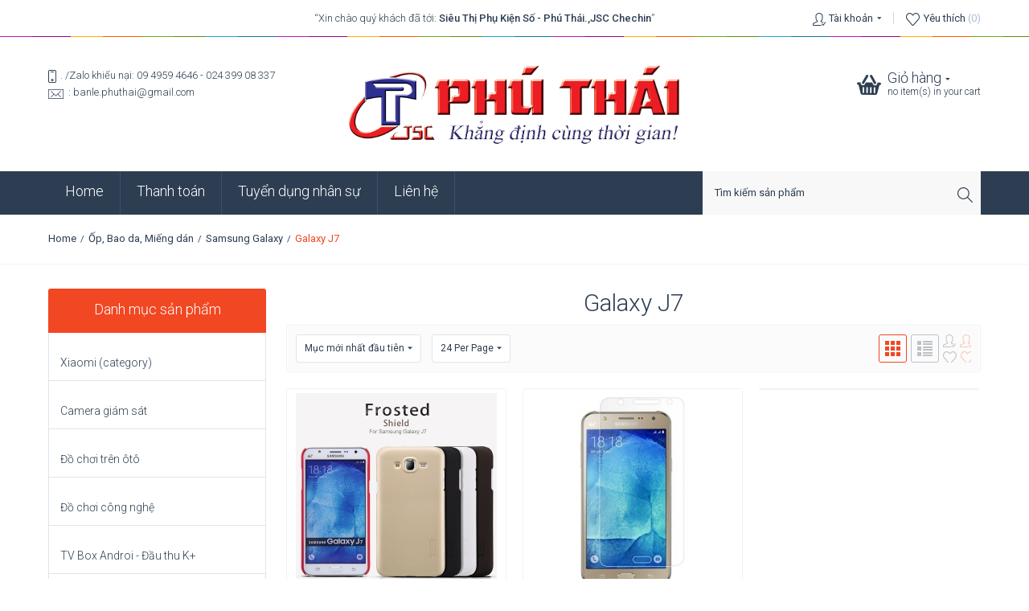

--- FILE ---
content_type: text/html; charset=utf-8
request_url: http://phuthai.vn/p-bao-da-ming-dan/samsung/galaxy-j7/
body_size: 20371
content:

<!DOCTYPE html>
<html lang="en">
<head>
<title>Ốp, Bao da, Miếng dán :: Samsung Galaxy :: Galaxy J7</title>

<base href="http://phuthai.vn/" />
<meta http-equiv="Content-Type" content="text/html; charset=utf-8" data-ca-mode="full" />
<meta name="viewport" content="width=device-width, initial-scale=1.0, maximum-scale=1.0, user-scalable=0" />

<meta name="description" content="" />


<meta name="keywords" content="" />

    <link rel="canonical" href="http://phuthai.vn/p-bao-da-ming-dan/samsung/galaxy-j7/" />







<link href="http://phuthai.vn/images/logos/2/Logo_smallll.png" rel="shortcut icon" />
<link type="text/css" rel="stylesheet" href="http://phuthai.vn/var/cache/misc/statics/design/themes/alpha_ultimate_v2/css/standalone.0e8e11a4821772c8f8f34b71e42a17191648207606.css" />
<script type="text/javascript" src="http://phuthai.vn/var/cache/misc/statics/js/tygh/scripts-ea5d1eb9a4783021f82389ce20826ee61648207606.js?ver=4.2.4"></script>
<script type="text/javascript">
(function(_, $) {

    _.tr({
        cannot_buy: 'You cannot buy the product with these option variants',
        no_products_selected: 'No products selected',
        error_no_items_selected: 'No items selected! At least one check box must be selected to perform this action.',
        delete_confirmation: 'Are you sure you want to delete the selected items?',
        text_out_of_stock: 'Đặt hàng',
        items: 'item(s)',
        text_required_group_product: 'Please select a product for the required group [group_name]',
        save: 'Lưu',
        close: 'Close',
        notice: 'Thông báo',
        warning: 'Cảnh báo',
        error: 'Error',
        empty: 'Empty',
        text_are_you_sure_to_proceed: 'Are you sure you want to proceed?',
        text_invalid_url: 'You have entered an invalid URL',
        error_validator_email: 'The email address in the <b>[field]<\/b> field is invalid.',
        error_validator_phone: 'The phone number in the <b>[field]<\/b> field is invalid. The correct format is (555) 555-55-55 or 55 55 555 5555.',
        error_validator_integer: 'The value of the <b>[field]<\/b> field is invalid. It should be integer.',
        error_validator_multiple: 'The <b>[field]<\/b> field does not contain the selected options.',
        error_validator_password: 'The passwords in the <b>[field2]<\/b> and <b>[field]<\/b> fields do not match.',
        error_validator_required: 'The <b>[field]<\/b> field is mandatory.',
        error_validator_zipcode: 'The ZIP / Postal code in the <b>[field]<\/b> field is incorrect. The correct format is [extra].',
        error_validator_message: 'The value of the <b>[field]<\/b> field is invalid.',
        text_page_loading: 'Loading... Your request is being processed, please wait.',
        error_ajax: 'Oops, something went wrong ([error]). Please try again.',
        text_changes_not_saved: 'Thay đổi của bạn chưa được lưu.',
        text_data_changed: 'Thay đổi của bạn chưa được lưu. Nhấn OK để tiếp tục, hoặc Huỷ để ở lại trên trang hiện tại.',
        file_browser: 'File browser',
        browse: 'Browse...',
        more: 'More'
    });
    
    $.extend(_, {
        index_script: 'index.php',
        changes_warning: /*'Y'*/'N',
        currencies: {
            'primary': {
                'decimals_separator': '.',
                'thousands_separator': ',',
                'decimals': '0'
            },
            'secondary': {
                'decimals_separator': '.',
                'thousands_separator': ',',
                'decimals': '0',
                'coefficient': '1.00000'
            }
        },
        default_editor: 'redactor',
        default_previewer: 'magnific',    
        current_path: '',
        current_location: 'http://phuthai.vn',
        images_dir: 'http://phuthai.vn/design/themes/alpha_ultimate_v2/media/images',
        notice_displaying_time: 5,
        cart_language: 'en',
        default_language: 'en',
        cart_prices_w_taxes: true,
        theme_name: 'alpha_ultimate_v2',
        regexp: [],
        current_url: 'http://phuthai.vn/p-bao-da-ming-dan/samsung/galaxy-j7/',
        current_host: 'phuthai.vn',
        init_context: ''
    });

    
    
        $(document).ready(function(){
            $.runCart('C');
        });

    
    
}(Tygh, Tygh.$));
</script>
<script type="text/javascript">
//<![CDATA[
    Tygh.tr('buy_together_fill_the_mandatory_fields', 'Please specify product options before adding this product combination to the cart.');
//]]>
</script>
<script type="text/javascript">
//<![CDATA[
(function(i,s,o,g,r,a,m){
    i['GoogleAnalyticsObject']=r;
    i[r]=i[r]||function(){(i[r].q=i[r].q||[]).push(arguments)},i[r].l=1*new Date();
    a=s.createElement(o), m=s.getElementsByTagName(o)[0];
    a.async=1;
    a.src=g;
    m.parentNode.insertBefore(a,m)
})(window,document,'script','//www.google-analytics.com/analytics.js','ga');

ga('create', 'danghuongyen@gmail.com', 'auto');
ga('send', 'pageview', '/p-bao-da-ming-dan/samsung/galaxy-j7/');
//]]>
</script>
<script type="text/javascript">
//<![CDATA[
CloudZoom = {
    path: 'http://phuthai.vn/js/addons/image_zoom'
};
//]]>
</script>



</head>

<body>
<script type="text/javascript">
 jQuery(function($) {
 $('body').append('<a style="display:none;" class="callus" href="tel:02436282346">Gọi 02436282346</a>');
 var lastScrollTop = 0;
 $(window).scroll(function(event){
 var st = $(this).scrollTop();
 if (st > lastScrollTop){
 // downscroll code
 $('a.callus').removeClass('display');
 } else {
 $('a.callus').addClass('display');
 }
 lastScrollTop = st;
 });
 });
</script>

<style type="text/css" media="screen and (max-width:767px)">
 a.callus {
 display: block !important;
 position: fixed;
 z-index: 9999;
 bottom: 20px;
 left: 20px;
 background: #0089d0 url(http://statics.vietmoz.info/img/ico/glyphicons/earphone-white.png) no-repeat;
 background-position: 10px center;
 background-size: 20px;
 border-radius: 1000px;
 padding: 5px 10px 5px 40px;
 font-weight: 700;
 font-size: 18px;
 line-height: 30px;
 color: #fff;
 -webkit-transition: all 0.3s ease-in-out;
 -moz-transition: all 0.3s ease-in-out;
 -ms-transition: all 0.3s ease-in-out;
 -o-transition: all 0.3s ease-in-out;
 transition: all 0.3s ease-in-out;
 -moz-transform: scale(0);
 -webkit-transform: scale(0);
 -o-transform: scale(0);
 -ms-transform: scale(0);
 transform: scale(0);
 }
 a.display.callus {
 -webkit-transition: all 0.3s ease-in-out;
 -moz-transition: all 0.3s ease-in-out;
 -ms-transition: all 0.3s ease-in-out;
 -o-transition: all 0.3s ease-in-out;
 transition: all 0.3s ease-in-out;
 -moz-transform: scale(1);
 -webkit-transform: scale(1);
 -o-transform: scale(1);
 -ms-transform: scale(1);
 transform: scale(1);
 }
</style>


<div class="ty-tygh  " id="tygh_container">

<div id="ajax_overlay" class="ty-ajax-overlay"></div>
<div id="ajax_loading_box" class="ty-ajax-loading-box"></div>

<div class="cm-notification-container notification-container">
</div>

<div class="ty-helper-container" id="tygh_main_container">
    
        
<div class="tygh-top-panel clearfix">
    <div class="container-fluid  top-grid">
    <div class="row-fluid ">                <div class="span4 top-left-part" >
                <div class=" top-languages    ty-float-left">
        <div id="languages_7">
    
<!--languages_7--></div>
    </div><div class=" top-currencies    ty-float-left">
        <div id="currencies_71">


<!--currencies_71--></div>

    </div>
        </div><div class="span7 welcome-message" >
                “Xin chào quý khách đã tới: <span> Siêu Thị Phụ Kiện Số - Phú Thái.,JSC Chechin</span>”
        </div><div class="span5 top-right-part" >
                <div class="ty-dropdown-box  top-my-account">
        <div id="sw_dropdown_672" class="ty-dropdown-box__title cm-combination unlogged">
            
                                        <i class="icon-user"></i><a href="http://phuthai.vn/profiles-update/" >Tài khoản</a><i class="ty-icon-down-micro ty-account-info__user-arrow"></i></i>
    
                        

        </div>
        <div id="dropdown_672" class="cm-popup-box ty-dropdown-box__content hidden">
            

<div id="account_info_672">
        <ul class="ty-account-info">
        
                        <li class="ty-account-info__item ty-dropdown-box__item"><a class="ty-account-info__a underlined" href="http://phuthai.vn/index.php?dispatch=orders.search" rel="nofollow"><i class="user_menu_arr"></i>Đơn đặt hàng</a></li>
                        <li class="ty-account-info__item ty-dropdown-box__item"><a class="ty-account-info__a underlined" href="http://phuthai.vn/index.php?dispatch=product_features.compare" rel="nofollow"><i class="user_menu_arr"></i>Danh sách so sánh</a></li>
        
<li class="ty-account-info__item ty-dropdown-box__item"><a class="ty-account-info__a" href="http://phuthai.vn/wishlist/" rel="nofollow"><i class="user_menu_arr"></i>Yêu thích</a></li>

            </ul>

            <div class="ty-account-info__orders updates-wrapper track-orders" id="track_orders_block_672">
            <form action="http://phuthai.vn/" method="get" class="cm-ajax cm-ajax-full-render" name="track_order_quick">
                <input type="hidden" name="result_ids" value="track_orders_block_*" />
                <input type="hidden" name="return_url" value="index.php?dispatch=categories.view&amp;category_id=503" />

                <div class="ty-account-info__orders-txt">Theo dõi đơn hàng</div>

                <div class="ty-account-info__orders-input ty-control-group ty-input-append">
                    <label for="track_order_item672" class="cm-required hidden">Theo dõi đơn hàng</label>
                    <input type="text" size="20" class="ty-input-text cm-hint" id="track_order_item672" name="track_data" value="Số đơn hàng/Email" />
                    <button title="Go" class="ty-btn-go" type="submit"><i class="ty-btn-go__icon ty-icon-right-dir"></i>Go</button>
<input type="hidden" name="dispatch" value="orders.track_request" />
                    
                </div>
            </form>
        <!--track_orders_block_672--></div>
    
    <div class="ty-account-info__buttons buttons-container">
                    <a href="http://phuthai.vn/login/?return_url=index.php%3Fdispatch%3Dcategories.view%26category_id%3D503"  data-ca-target-id="login_block672" class="cm-dialog-opener cm-dialog-auto-size ty-btn ty-btn__secondary log-in" rel="nofollow">Đăng nhập</a><a href="http://phuthai.vn/profiles-add/" rel="nofollow" class="ty-btn ty-btn__primary register">Đăng ký</a>
                            <div  id="login_block672" class="hidden" title="Đăng nhập">
                    <div class="ty-login-popup">
                        

        <form name="popup672_form" action="http://phuthai.vn/" method="post">
    <input type="hidden" name="return_url" value="index.php?dispatch=categories.view&amp;category_id=503" />
    <input type="hidden" name="redirect_url" value="index.php?dispatch=categories.view&amp;category_id=503" />

                <div class="ty-control-group">
            <label for="login_popup672" class="ty-login__filed-label ty-control-group__label cm-required cm-trim cm-email">Email</label>
            <input type="text" id="login_popup672" name="user_login" size="30" value="" class="ty-login__input" />
        </div>

        <div class="ty-control-group password-forgot">
            <label for="psw_popup672" class="ty-login__filed-label ty-control-group__label ty-password-forgot__label cm-required">Mật khẩu</label><a href="http://phuthai.vn/index.php?dispatch=auth.recover_password" class="ty-password-forgot__a"  tabindex="5">Bạn quên mật khẩu truy cập?</a>
            <input type="password" id="psw_popup672" name="password" size="30" value="" class="ty-login__input" maxlength="32" />
        </div>

        

        
        
            <div class="buttons-container clearfix">
                <div class="ty-float-right">
                        
 
    <button  class="ty-btn__login ty-btn__secondary ty-btn" type="submit" name="dispatch[auth.login]" >Đăng nhập</button>


                </div>
                <div class="ty-login__remember-me">
                    <label for="remember_me_popup672" class="ty-login__remember-me-label"><input class="checkbox" type="checkbox" name="remember_me" id="remember_me_popup672" value="Y" />Lưu lại thông tin tài khoản</label>
                </div>
            </div>
        

    </form>


                    </div>
                </div>
                        </div>
<!--account_info_672--></div></div>
<div class="my-wishlist float-right">
            <i class="icon-wish"></i>Yêu thích <span>(0)</span>
    
        </div>
    </div>
        </div>
    </div>
</div>
</div>

<div class="tygh-header clearfix">
    <div class="container-fluid  header-grid">
    <div class="row-fluid ">                <div class="span16 header-top" >
                <div class="row-fluid ">                <div class="span5 top-info" >
                <div class="top-phone"><i class="phone-icon"></i>.    /Zalo khiếu nại: 09 4959 4646 - 024 399 08 337</div>
<div class="top-email"><i class="email-icon"></i>:    banle.phuthai@gmail.com</div>
        </div><div class="span6 " >
                <div class=" top-logo">
        <div class="ty-logo-container">
    <a href="http://phuthai.vn/" title="">
        <img src="http://phuthai.vn/images/logos/2/Logo_Phu_thai_web.png" width="1195" height="300" alt="" class="ty-logo-container__image" />
    </a>
</div>
    </div>
        </div><div class="span5 header-cart alpha-cart" >
                <div class=" top-cart-content">
        
    <div class="ty-dropdown-box" id="cart_status_675">
        <div id="sw_dropdown_675" class="ty-dropdown-box__title cm-combination">
            <a href="http://phuthai.vn/cart/">
                
                                            <i class="icon-basket empty"></i>
                        <div class="minicart-title empty-cart hand">
                            <div class="mt-cart-title">Giỏ hàng<i class="ty-icon-down-micro"></i></div>
                            <div class="mt-cart-subtitle">no item(s) in your cart</div>
                        </div>
                            
                

            </a>
        </div>
        <div id="dropdown_675" class="cm-popup-box ty-dropdown-box__content hidden">
            
                <div class="cm-cart-content empty-cart cm-cart-content-thumb cm-cart-content-delete">
                        <div class="ty-cart-items">
                                                            <div class="ty-cart-items__empty ty-center">Giỏ hàng trống</div>
                                                    </div>
                                                                        <div class="cm-cart-buttons ty-cart-content__buttons buttons-container hidden">
                            <div class="ty-float-left">
                                <a href="http://phuthai.vn/cart/" rel="nofollow" class="ty-btn ty-btn__secondary">Xem giỏ hàng</a>
                            </div>
                                                        <div class="ty-float-right">
                                <a href="http://phuthai.vn/checkout/" rel="nofollow" class="ty-btn ty-btn__primary">Kiểm tra</a>
                            </div>
                                                    </div>
                        
                </div>
            

        </div>
    <!--cart_status_675--></div>



    </div>
        </div>
    </div>
        </div>
    </div><div class="row-fluid ">                <div class="span16 top-menu-grid" >
                <div class="row-fluid ">                <div class="span16 top-menus" >
                <div class="row-fluid ">                <div class="span11 static-menu clearfix" >
                <ul class="ty-text-links ty-text-links_show_inline">
                    <li class="ty-text-links__item ty-level-0">
                <a class="ty-text-links__a" href="http://phuthai.vn/">Home</a> 
                            </li>
                    <li class="ty-text-links__item ty-level-0">
                <a class="ty-text-links__a" href="/pay">Thanh toán</a> 
                            </li>
                    <li class="ty-text-links__item ty-level-0">
                <a class="ty-text-links__a" href="/tuyendung">Tuyển dụng nhân sự</a> 
                            </li>
                    <li class="ty-text-links__item ty-level-0">
                <a class="ty-text-links__a" href="/contact-us">Liên hệ</a> 
                            </li>
            </ul>
        </div><div class="span5 " >
                <div class=" top-search clearfix">
        <div class="ty-search-block">
    <form action="http://phuthai.vn/" name="search_form" method="get">
        <input type="hidden" name="subcats" value="Y" />
        <input type="hidden" name="status" value="A" />
        <input type="hidden" name="pshort" value="Y" />
        <input type="hidden" name="pfull" value="Y" />
        <input type="hidden" name="pname" value="Y" />
        <input type="hidden" name="pkeywords" value="Y" />
        <input type="hidden" name="search_performed" value="Y" />

        

        <div class="srch-input"><input type="text" name="q" value="" id="search_input" title="Tìm kiếm sản phẩm" class="search-input cm-hint"/><button title="Tìm kiếm" class="ty-search-magnifier" type="submit"><i class="ty-icon-search"></i></button>
<input type="hidden" name="dispatch" value="products.search" /></div>

            </form>
</div>


    </div>
        </div>
    </div>
        </div>
    </div>
        </div>
    </div>
</div>
</div>

<div class="tygh-content clearfix">
    <div class="container-fluid  content-grid">
    <div class="row-fluid ">                <div class="span16 breadcrumbs-grid" >
                <div id="breadcrumbs_1">

    <div class="ty-breadcrumbs clearfix">
        <a href="http://phuthai.vn/" class="ty-breadcrumbs__a">Home</a><span class="ty-breadcrumbs__slash">/</span><a href="http://phuthai.vn/p-bao-da-ming-dan/" class="ty-breadcrumbs__a">Ốp, Bao da, Miếng dán</a><span class="ty-breadcrumbs__slash">/</span><a href="http://phuthai.vn/p-bao-da-ming-dan/samsung/" class="ty-breadcrumbs__a">Samsung Galaxy</a><span class="ty-breadcrumbs__slash">/</span><span class="ty-breadcrumbs__current">Galaxy J7</span>
    </div>

<!--breadcrumbs_1--></div>
        </div>
    </div><div class="row-fluid ">                <div class="span16 alpha-content" >
                <div class="row-fluid ">                <div class="span4 side-grid" >
                <div class="ty-mainbox-simple-container clearfix main-menu">
                    <h2 class="ty-mainbox-simple-title">
                
                                    Danh mục sản phẩm
                                

            </h2>
                <div class="ty-mainbox-simple-body">
<div class="ty-menu ty-menu-vertical">
    <ul id="vmenu_66" class="ty-menu__items cm-responsive-menu">
        <li class="ty-menu__item cm-menu-item-responsive dropdown-vertical__dir menu-level-"><div class="ty-menu__item-toggle visible-tablet visible-phone cm-responsive-menu-toggle"><i class="ty-icon-down-open"></i></div><div class="hidden-tablet hidden-phone"><i class="ty-icon-right-open"></i><i class="ty-icon-left-open"></i></div><div class="ty-menu__submenu-item-header"><a href="http://phuthai.vn/xiaomi/"  class="ty-menu__item-link">Xiaomi (category)</a></div><div class="ty-menu__submenu"><ul class="ty-menu__submenu-items cm-responsive-menu-submenu"><li class="ty-menu__item cm-menu-item-responsive dropdown-vertical__dir menu-level-1"><div class="ty-menu__item-toggle visible-tablet visible-phone cm-responsive-menu-toggle"><i class="ty-icon-down-open"></i></div><div class="hidden-tablet hidden-phone"><i class="ty-icon-right-open"></i><i class="ty-icon-left-open"></i></div><div class="ty-menu__submenu-item-header"><a href="http://phuthai.vn/xiaomi/sc-khe-thong-minh/"  class="ty-menu__item-link">Chăm sóc Sức Khỏe...</a></div><div class="ty-menu__submenu"><ul class="ty-menu__submenu-items cm-responsive-menu-submenu"><li class="ty-menu__item cm-menu-item-responsive  menu-level-2"><div class="ty-menu__submenu-item-header"><a href="http://phuthai.vn/xiaomi/sc-khe-thong-minh/vong-deo-tay-mi-band-xiaomi/"  class="ty-menu__item-link">Vòng đeo tay Mi Band</a></div></li>
<li class="ty-menu__item cm-menu-item-responsive  menu-level-2"><div class="ty-menu__submenu-item-header"><a href="http://phuthai.vn/xiaomi/sc-khe-thong-minh/mi-air-purifier/"  class="ty-menu__item-link">Máy sưởi và làm đẹp...</a></div></li>
<li class="ty-menu__item cm-menu-item-responsive  menu-level-2"><div class="ty-menu__submenu-item-header"><a href="http://phuthai.vn/xiaomi/sc-khe-thong-minh/o-cam-dien-xiaomi/"  class="ty-menu__item-link">Quạt công nghệ Mi</a></div></li>
<li class="ty-menu__item cm-menu-item-responsive  menu-level-2"><div class="ty-menu__submenu-item-header"><a href="http://phuthai.vn/xiaomi/sc-khe-thong-minh/thiet-bi-loc-nuoc/"  class="ty-menu__item-link">Lọc nước, bụi và không khí</a></div></li>
<li class="ty-menu__item cm-menu-item-responsive  menu-level-2"><div class="ty-menu__submenu-item-header"><a href="http://phuthai.vn/xiaomi/sc-khe-thong-minh/can-in-t-va.../"  class="ty-menu__item-link">Cân điện tử, nhiệt kế và bút</a></div></li>
<li class="ty-menu__item cm-menu-item-responsive  menu-level-2"><div class="ty-menu__submenu-item-header"><a href="http://phuthai.vn/xiaomi/sc-khe-thong-minh/chm-soc-khac.../"  class="ty-menu__item-link">Sức khỏe công nghệ khác..</a></div></li>

</ul></div>
</li>
<li class="ty-menu__item cm-menu-item-responsive  menu-level-1"><div class="ty-menu__submenu-item-header"><a href="http://phuthai.vn/xiaomi/pin-du-phong-o-cam-dien/"  class="ty-menu__item-link">Ổ cắm điện, Pin...</a></div></li>
<li class="ty-menu__item cm-menu-item-responsive  menu-level-1"><div class="ty-menu__submenu-item-header"><a href="http://phuthai.vn/xiaomi/c-sc-va-day-sc../"  class="ty-menu__item-link">Chuyển, củ, dây, tẩu: sạc Mi</a></div></li>
<li class="ty-menu__item cm-menu-item-responsive  menu-level-1"><div class="ty-menu__submenu-item-header"><a href="http://phuthai.vn/xiaomi/camera/"  class="ty-menu__item-link">Camera Mi (IMI/ 70mai/ Yi)</a></div></li>
<li class="ty-menu__item cm-menu-item-responsive  menu-level-1"><div class="ty-menu__submenu-item-header"><a href="http://phuthai.vn/xiaomi/bo-phat-wifi/"  class="ty-menu__item-link">Bộ Thu Phát Kích WiFi Mi</a></div></li>
<li class="ty-menu__item cm-menu-item-responsive dropdown-vertical__dir menu-level-1"><div class="ty-menu__item-toggle visible-tablet visible-phone cm-responsive-menu-toggle"><i class="ty-icon-down-open"></i></div><div class="hidden-tablet hidden-phone"><i class="ty-icon-right-open"></i><i class="ty-icon-left-open"></i></div><div class="ty-menu__submenu-item-header"><a href="http://phuthai.vn/xiaomi/am-thanh.../"  class="ty-menu__item-link">Âm Thanh Mi...</a></div><div class="ty-menu__submenu"><ul class="ty-menu__submenu-items cm-responsive-menu-submenu"><li class="ty-menu__item cm-menu-item-responsive  menu-level-2"><div class="ty-menu__submenu-item-header"><a href="http://phuthai.vn/xiaomi/am-thanh.../loa-tai-nghe-bluetooth/"  class="ty-menu__item-link">Tai nghe ko dây + Loa Mi</a></div></li>
<li class="ty-menu__item cm-menu-item-responsive  menu-level-2"><div class="ty-menu__submenu-item-header"><a href="http://phuthai.vn/xiaomi/am-thanh.../tai-nghe/"  class="ty-menu__item-link">Tai nghe có dây Mi</a></div></li>

</ul></div>
</li>
<li class="ty-menu__item cm-menu-item-responsive  menu-level-1"><div class="ty-menu__submenu-item-header"><a href="http://phuthai.vn/xiaomi/den-led/"  class="ty-menu__item-link">Đèn Led Mi</a></div></li>
<li class="ty-menu__item cm-menu-item-responsive  menu-level-1"><div class="ty-menu__submenu-item-header"><a href="http://phuthai.vn/xiaomi/tv-box-smart-home-kit/"  class="ty-menu__item-link">TV Box Mi...</a></div></li>
<li class="ty-menu__item cm-menu-item-responsive  menu-level-1"><div class="ty-menu__submenu-item-header"><a href="http://phuthai.vn/xiaomi/smart-home-kit/"  class="ty-menu__item-link">Smart Home Kit Mi</a></div></li>
<li class="ty-menu__item cm-menu-item-responsive  menu-level-1"><div class="ty-menu__submenu-item-header"><a href="http://phuthai.vn/xiaomi/gamepad-bluetooth/"  class="ty-menu__item-link">Tivi, Tủ lạnh... Mi</a></div></li>
<li class="ty-menu__item cm-menu-item-responsive  menu-level-1"><div class="ty-menu__submenu-item-header"><a href="http://phuthai.vn/xiaomi/can-in-t/"  class="ty-menu__item-link">Sản phẩm Mi khác</a></div></li>
<li class="ty-menu__item cm-menu-item-responsive  menu-level-1"><div class="ty-menu__submenu-item-header"><a href="http://phuthai.vn/xiaomi/hang-thanh-ly/"  class="ty-menu__item-link">Hàng Mi thanh lý</a></div></li>

</ul></div>
</li>
<li class="ty-menu__item cm-menu-item-responsive dropdown-vertical__dir menu-level-"><div class="ty-menu__item-toggle visible-tablet visible-phone cm-responsive-menu-toggle"><i class="ty-icon-down-open"></i></div><div class="hidden-tablet hidden-phone"><i class="ty-icon-right-open"></i><i class="ty-icon-left-open"></i></div><div class="ty-menu__submenu-item-header"><a href="http://phuthai.vn/camera-ip/"  class="ty-menu__item-link">Camera giám sát</a></div><div class="ty-menu__submenu"><ul class="ty-menu__submenu-items cm-responsive-menu-submenu"><li class="ty-menu__item cm-menu-item-responsive dropdown-vertical__dir menu-level-1"><div class="ty-menu__item-toggle visible-tablet visible-phone cm-responsive-menu-toggle"><i class="ty-icon-down-open"></i></div><div class="hidden-tablet hidden-phone"><i class="ty-icon-right-open"></i><i class="ty-icon-left-open"></i></div><div class="ty-menu__submenu-item-header"><a href="http://phuthai.vn/camera-ip/dch-v/"  class="ty-menu__item-link">Cam đặt trong nhà xoay</a></div><div class="ty-menu__submenu"><ul class="ty-menu__submenu-items cm-responsive-menu-submenu"><li class="ty-menu__item cm-menu-item-responsive  menu-level-2"><div class="ty-menu__submenu-item-header"><a href="http://phuthai.vn/camera-ip/dch-v/cam-home-ip/"  class="ty-menu__item-link">Cam xoay hiệu VStarcam</a></div></li>
<li class="ty-menu__item cm-menu-item-responsive  menu-level-2"><div class="ty-menu__submenu-item-header"><a href="http://phuthai.vn/camera-ip/dch-v/ph-kin/"  class="ty-menu__item-link">Cam xoay hiệu khác</a></div></li>

</ul></div>
</li>
<li class="ty-menu__item cm-menu-item-responsive  menu-level-1"><div class="ty-menu__submenu-item-header"><a href="http://phuthai.vn/camera-ip/cam-c-nh-trong-nha/"  class="ty-menu__item-link">Cam đặt trong nhà cố định</a></div></li>
<li class="ty-menu__item cm-menu-item-responsive  menu-level-1"><div class="ty-menu__submenu-item-header"><a href="http://phuthai.vn/camera-ip/cam-pro/"  class="ty-menu__item-link">Cam đặt ngoài trời</a></div></li>
<li class="ty-menu__item cm-menu-item-responsive  menu-level-1"><div class="ty-menu__submenu-item-header"><a href="http://phuthai.vn/camera-ip/dau-ghi-hinh-camera-ip/"  class="ty-menu__item-link">Đầu thu ghi hình Camera IP</a></div></li>
<li class="ty-menu__item cm-menu-item-responsive  menu-level-1"><div class="ty-menu__submenu-item-header"><a href="http://phuthai.vn/camera-ip/cam-bien-alarm/"  class="ty-menu__item-link">Cảm biến cảnh báo, adapter</a></div></li>
<li class="ty-menu__item cm-menu-item-responsive  menu-level-1"><div class="ty-menu__submenu-item-header"><a href="http://phuthai.vn/camera-ip/chuong-cua/"  class="ty-menu__item-link">Chuông cửa và Webcam</a></div></li>
<li class="ty-menu__item cm-menu-item-responsive  menu-level-1"><div class="ty-menu__submenu-item-header"><a href="http://phuthai.vn/camera-ip/ph-kin-ca-cam/"  class="ty-menu__item-link">Phụ kiện của Cam</a></div></li>
<li class="ty-menu__item cm-menu-item-responsive  menu-level-1"><div class="ty-menu__submenu-item-header"><a href="http://phuthai.vn/camera-ip/hang-thanh-ly/"  class="ty-menu__item-link">Hàng thanh lý</a></div></li>

</ul></div>
</li>
<li class="ty-menu__item cm-menu-item-responsive dropdown-vertical__dir menu-level-"><div class="ty-menu__item-toggle visible-tablet visible-phone cm-responsive-menu-toggle"><i class="ty-icon-down-open"></i></div><div class="hidden-tablet hidden-phone"><i class="ty-icon-right-open"></i><i class="ty-icon-left-open"></i></div><div class="ty-menu__submenu-item-header"><a href="http://phuthai.vn/chi-tren-oto/"  class="ty-menu__item-link">Đồ chơi trên ôtô</a></div><div class="ty-menu__submenu"><ul class="ty-menu__submenu-items cm-responsive-menu-submenu"><li class="ty-menu__item cm-menu-item-responsive dropdown-vertical__dir menu-level-1"><div class="ty-menu__item-toggle visible-tablet visible-phone cm-responsive-menu-toggle"><i class="ty-icon-down-open"></i></div><div class="hidden-tablet hidden-phone"><i class="ty-icon-right-open"></i><i class="ty-icon-left-open"></i></div><div class="ty-menu__submenu-item-header"><a href="http://phuthai.vn/chi-tren-oto/en-tng-sang-oto/"  class="ty-menu__item-link">Độ đèn tăng sáng, Vật tư</a></div><div class="ty-menu__submenu"><ul class="ty-menu__submenu-items cm-responsive-menu-submenu"><li class="ty-menu__item cm-menu-item-responsive  menu-level-2"><div class="ty-menu__submenu-item-header"><a href="http://phuthai.vn/chi-tren-oto/en-tng-sang-oto/en-bi-o-to/"  class="ty-menu__item-link">Độ đèn Bi ô tô</a></div></li>
<li class="ty-menu__item cm-menu-item-responsive  menu-level-2"><div class="ty-menu__submenu-item-header"><a href="http://phuthai.vn/chi-tren-oto/en-tng-sang-oto/en-car-led-sibore/"  class="ty-menu__item-link">Độ đèn pha trước CAR LED </a></div></li>
<li class="ty-menu__item cm-menu-item-responsive dropdown-vertical__dir menu-level-2"><div class="ty-menu__item-toggle visible-tablet visible-phone cm-responsive-menu-toggle"><i class="ty-icon-down-open"></i></div><div class="hidden-tablet hidden-phone"><i class="ty-icon-right-open"></i><i class="ty-icon-left-open"></i></div><div class="ty-menu__submenu-item-header"><a href="http://phuthai.vn/chi-tren-oto/en-tng-sang-oto/trang-tri-en-ni-tht-led/"  class="ty-menu__item-link">Trang trí đèn nội thất LED</a></div><div class="ty-menu__submenu"><ul class="ty-menu__submenu-items cm-responsive-menu-submenu"><li class="ty-menu__item cm-menu-item-responsive  menu-level-3"><div class="ty-menu__submenu-item-header"><a href="http://phuthai.vn/chi-tren-oto/en-tng-sang-oto/trang-tri-en-ni-tht-led/led-vin-va-led-mi/"  class="ty-menu__item-link">LED Viền và LED Mí</a></div></li>
<li class="ty-menu__item cm-menu-item-responsive  menu-level-3"><div class="ty-menu__submenu-item-header"><a href="http://phuthai.vn/chi-tren-oto/en-tng-sang-oto/trang-tri-en-ni-tht-led/vong-thien-thn/"  class="ty-menu__item-link">Vòng Thiên Thần</a></div></li>

</ul></div>
</li>
<li class="ty-menu__item cm-menu-item-responsive dropdown-vertical__dir menu-level-2"><div class="ty-menu__item-toggle visible-tablet visible-phone cm-responsive-menu-toggle"><i class="ty-icon-down-open"></i></div><div class="hidden-tablet hidden-phone"><i class="ty-icon-right-open"></i><i class="ty-icon-left-open"></i></div><div class="ty-menu__submenu-item-header"><a href="http://phuthai.vn/chi-tren-oto/en-tng-sang-oto/ph-kin-lam-en-o-to.../"  class="ty-menu__item-link">Phụ kiện, phụ tùng tiêu hao</a></div><div class="ty-menu__submenu"><ul class="ty-menu__submenu-items cm-responsive-menu-submenu"><li class="ty-menu__item cm-menu-item-responsive  menu-level-3"><div class="ty-menu__submenu-item-header"><a href="http://phuthai.vn/chi-tren-oto/en-tng-sang-oto/ph-kin-lam-en-o-to.../lc-du-ng-c/"  class="ty-menu__item-link">Lọc dầu động cơ</a></div></li>
<li class="ty-menu__item cm-menu-item-responsive  menu-level-3"><div class="ty-menu__submenu-item-header"><a href="http://phuthai.vn/chi-tren-oto/en-tng-sang-oto/ph-kin-lam-en-o-to.../lc-gio-iu-hoa/"  class="ty-menu__item-link">Lọc gió điều hoà</a></div></li>
<li class="ty-menu__item cm-menu-item-responsive  menu-level-3"><div class="ty-menu__submenu-item-header"><a href="http://phuthai.vn/chi-tren-oto/en-tng-sang-oto/ph-kin-lam-en-o-to.../lc-gio-ng-c/"  class="ty-menu__item-link">Lọc gió động cơ</a></div></li>
<li class="ty-menu__item cm-menu-item-responsive  menu-level-3"><div class="ty-menu__submenu-item-header"><a href="http://phuthai.vn/chi-tren-oto/en-tng-sang-oto/ph-kin-lam-en-o-to.../ma-phanh/"  class="ty-menu__item-link">Má phanh, Keo</a></div></li>

</ul></div>
</li>

</ul></div>
</li>
<li class="ty-menu__item cm-menu-item-responsive  menu-level-1"><div class="ty-menu__submenu-item-header"><a href="http://phuthai.vn/chi-tren-oto/car-charger-sac-tren-oto/"  class="ty-menu__item-link">Tẩu Sạc trên ô tô</a></div></li>
<li class="ty-menu__item cm-menu-item-responsive dropdown-vertical__dir menu-level-1"><div class="ty-menu__item-toggle visible-tablet visible-phone cm-responsive-menu-toggle"><i class="ty-icon-down-open"></i></div><div class="hidden-tablet hidden-phone"><i class="ty-icon-right-open"></i><i class="ty-icon-left-open"></i></div><div class="ty-menu__submenu-item-header"><a href="http://phuthai.vn/chi-tren-oto/camera-hanh-trinh/"  class="ty-menu__item-link">Camera hành trình, định vị</a></div><div class="ty-menu__submenu"><ul class="ty-menu__submenu-items cm-responsive-menu-submenu"><li class="ty-menu__item cm-menu-item-responsive  menu-level-2"><div class="ty-menu__submenu-item-header"><a href="http://phuthai.vn/chi-tren-oto/camera-hanh-trinh/vietmap/"  class="ty-menu__item-link">Cam Vietmap</a></div></li>
<li class="ty-menu__item cm-menu-item-responsive  menu-level-2"><div class="ty-menu__submenu-item-header"><a href="http://phuthai.vn/chi-tren-oto/camera-hanh-trinh/cac-thng-hiu-khac/"  class="ty-menu__item-link">Các thương hiệu khác</a></div></li>
<li class="ty-menu__item cm-menu-item-responsive  menu-level-2"><div class="ty-menu__submenu-item-header"><a href="http://phuthai.vn/chi-tren-oto/camera-hanh-trinh/cam-ngh-nh-10/"  class="ty-menu__item-link">Cam Nghị Định 10 và định vị</a></div></li>

</ul></div>
</li>
<li class="ty-menu__item cm-menu-item-responsive  menu-level-1"><div class="ty-menu__submenu-item-header"><a href="http://phuthai.vn/chi-tren-oto/phu-kien-camera-hanh-trinh/"  class="ty-menu__item-link">Phụ kiện Cam hành trình</a></div></li>
<li class="ty-menu__item cm-menu-item-responsive  menu-level-1"><div class="ty-menu__submenu-item-header"><a href="http://phuthai.vn/chi-tren-oto/gia-ke-treo-dien-thoai-tren-o-to/"  class="ty-menu__item-link">Giá kệ điện thoại oto</a></div></li>
<li class="ty-menu__item cm-menu-item-responsive  menu-level-1"><div class="ty-menu__submenu-item-header"><a href="http://phuthai.vn/chi-tren-oto/bom-cam-bien-ap-suat-lop/"  class="ty-menu__item-link">Bơm; Cảm biến áp suất lốp</a></div></li>
<li class="ty-menu__item cm-menu-item-responsive  menu-level-1"><div class="ty-menu__submenu-item-header"><a href="http://phuthai.vn/chi-tren-oto/loc-khi-khu-mui/"  class="ty-menu__item-link">Lọc khí, khử mùi, nước hoa</a></div></li>
<li class="ty-menu__item cm-menu-item-responsive  menu-level-1"><div class="ty-menu__submenu-item-header"><a href="http://phuthai.vn/chi-tren-oto/kich-no/"  class="ty-menu__item-link">Kích nổ máy; Thùng đựng</a></div></li>
<li class="ty-menu__item cm-menu-item-responsive  menu-level-1"><div class="ty-menu__submenu-item-header"><a href="http://phuthai.vn/chi-tren-oto/boc-vo-lang/"  class="ty-menu__item-link">Hút bụi, Bọc vô lăng</a></div></li>
<li class="ty-menu__item cm-menu-item-responsive  menu-level-1"><div class="ty-menu__submenu-item-header"><a href="http://phuthai.vn/chi-tren-oto/hin-th-thong-tin/"  class="ty-menu__item-link">Hiển thị thông tin, HUD</a></div></li>
<li class="ty-menu__item cm-menu-item-responsive  menu-level-1"><div class="ty-menu__submenu-item-header"><a href="http://phuthai.vn/chi-tren-oto/chi-khac/"  class="ty-menu__item-link">Đồ chơi khác trên ô tô</a></div></li>
<li class="ty-menu__item cm-menu-item-responsive  menu-level-1"><div class="ty-menu__submenu-item-header"><a href="http://phuthai.vn/chi-tren-oto/khac..../"  class="ty-menu__item-link">Độ khác....</a></div></li>
<li class="ty-menu__item cm-menu-item-responsive  menu-level-1"><div class="ty-menu__submenu-item-header"><a href="http://phuthai.vn/chi-tren-oto/cam-hanh-trinh-qua-su-dung/"  class="ty-menu__item-link">Hàng thanh lý Cam HT</a></div></li>

</ul></div>
</li>
<li class="ty-menu__item cm-menu-item-responsive dropdown-vertical__dir menu-level-"><div class="ty-menu__item-toggle visible-tablet visible-phone cm-responsive-menu-toggle"><i class="ty-icon-down-open"></i></div><div class="hidden-tablet hidden-phone"><i class="ty-icon-right-open"></i><i class="ty-icon-left-open"></i></div><div class="ty-menu__submenu-item-header"><a href="http://phuthai.vn/do-choi-cong-nghe/"  class="ty-menu__item-link">Đồ chơi công nghệ</a></div><div class="ty-menu__submenu"><ul class="ty-menu__submenu-items cm-responsive-menu-submenu"><li class="ty-menu__item cm-menu-item-responsive dropdown-vertical__dir menu-level-1"><div class="ty-menu__item-toggle visible-tablet visible-phone cm-responsive-menu-toggle"><i class="ty-icon-down-open"></i></div><div class="hidden-tablet hidden-phone"><i class="ty-icon-right-open"></i><i class="ty-icon-left-open"></i></div><div class="ty-menu__submenu-item-header"><a href="http://phuthai.vn/do-choi-cong-nghe/b-thu-phat-wifi-cong-ngh/"  class="ty-menu__item-link">Bộ Thu Phát WiFi C.Nghệ</a></div><div class="ty-menu__submenu"><ul class="ty-menu__submenu-items cm-responsive-menu-submenu"><li class="ty-menu__item cm-menu-item-responsive  menu-level-2"><div class="ty-menu__submenu-item-header"><a href="http://phuthai.vn/do-choi-cong-nghe/b-thu-phat-wifi-cong-ngh/bo-phat-wifi/"  class="ty-menu__item-link">Bộ phát Wi-Fi thường</a></div></li>
<li class="ty-menu__item cm-menu-item-responsive  menu-level-2"><div class="ty-menu__submenu-item-header"><a href="http://phuthai.vn/do-choi-cong-nghe/b-thu-phat-wifi-cong-ngh/wi-fi-di-dong-3g-sim-4g/"  class="ty-menu__item-link">Phát WiFi di động qua Sim</a></div></li>

</ul></div>
</li>
<li class="ty-menu__item cm-menu-item-responsive dropdown-vertical__dir menu-level-1"><div class="ty-menu__item-toggle visible-tablet visible-phone cm-responsive-menu-toggle"><i class="ty-icon-down-open"></i></div><div class="hidden-tablet hidden-phone"><i class="ty-icon-right-open"></i><i class="ty-icon-left-open"></i></div><div class="ty-menu__submenu-item-header"><a href="http://phuthai.vn/do-choi-cong-nghe/clock/"  class="ty-menu__item-link">Đồng hồ, Vòng thông minh</a></div><div class="ty-menu__submenu"><ul class="ty-menu__submenu-items cm-responsive-menu-submenu"><li class="ty-menu__item cm-menu-item-responsive  menu-level-2"><div class="ty-menu__submenu-item-header"><a href="http://phuthai.vn/do-choi-cong-nghe/clock/vong-deo-tay-thong-minh/"  class="ty-menu__item-link">Vòng đeo thông minh</a></div></li>
<li class="ty-menu__item cm-menu-item-responsive  menu-level-2"><div class="ty-menu__submenu-item-header"><a href="http://phuthai.vn/do-choi-cong-nghe/clock/ng-h/"  class="ty-menu__item-link">Đồng Hồ thông minh</a></div></li>
<li class="ty-menu__item cm-menu-item-responsive  menu-level-2"><div class="ty-menu__submenu-item-header"><a href="http://phuthai.vn/do-choi-cong-nghe/clock/ph-kin-ng-h/"  class="ty-menu__item-link">Phụ kiện đồng hồ</a></div></li>

</ul></div>
</li>
<li class="ty-menu__item cm-menu-item-responsive  menu-level-1"><div class="ty-menu__submenu-item-header"><a href="http://phuthai.vn/do-choi-cong-nghe/bong-den-thong-minh/"  class="ty-menu__item-link">Bóng đèn thông minh</a></div></li>
<li class="ty-menu__item cm-menu-item-responsive  menu-level-1"><div class="ty-menu__submenu-item-header"><a href="http://phuthai.vn/do-choi-cong-nghe/keyboard-bluetooth/"  class="ty-menu__item-link">Keyboard Bluetooth, Bút</a></div></li>
<li class="ty-menu__item cm-menu-item-responsive  menu-level-1"><div class="ty-menu__submenu-item-header"><a href="http://phuthai.vn/do-choi-cong-nghe/smart-home/"  class="ty-menu__item-link">Smart Home Kit...</a></div></li>
<li class="ty-menu__item cm-menu-item-responsive dropdown-vertical__dir menu-level-1"><div class="ty-menu__item-toggle visible-tablet visible-phone cm-responsive-menu-toggle"><i class="ty-icon-down-open"></i></div><div class="hidden-tablet hidden-phone"><i class="ty-icon-right-open"></i><i class="ty-icon-left-open"></i></div><div class="ty-menu__submenu-item-header"><a href="http://phuthai.vn/do-choi-cong-nghe/khoa-thong-minh/"  class="ty-menu__item-link">Khoá Thông Minh</a></div><div class="ty-menu__submenu"><ul class="ty-menu__submenu-items cm-responsive-menu-submenu"><li class="ty-menu__item cm-menu-item-responsive  menu-level-2"><div class="ty-menu__submenu-item-header"><a href="http://phuthai.vn/do-choi-cong-nghe/khoa-thong-minh/khoa-hiu-kassler/"  class="ty-menu__item-link">Khoá hiệu KASSLER</a></div></li>
<li class="ty-menu__item cm-menu-item-responsive  menu-level-2"><div class="ty-menu__submenu-item-header"><a href="http://phuthai.vn/do-choi-cong-nghe/khoa-thong-minh/khoa-hiu-bosch/"  class="ty-menu__item-link">Khoá hiệu BOSCH</a></div></li>

</ul></div>
</li>
<li class="ty-menu__item cm-menu-item-responsive  menu-level-1"><div class="ty-menu__submenu-item-header"><a href="http://phuthai.vn/do-choi-cong-nghe/kinh-thuc-te-ao-vr/"  class="ty-menu__item-link">Túi chống nước, kính t.tế ảo</a></div></li>
<li class="ty-menu__item cm-menu-item-responsive  menu-level-1"><div class="ty-menu__submenu-item-header"><a href="http://phuthai.vn/do-choi-cong-nghe/windows-box-mini-pc/"  class="ty-menu__item-link">Windows Box</a></div></li>
<li class="ty-menu__item cm-menu-item-responsive  menu-level-1"><div class="ty-menu__submenu-item-header"><a href="http://phuthai.vn/do-choi-cong-nghe/camera-hanh-dong-action/"  class="ty-menu__item-link">Camera hành động</a></div></li>
<li class="ty-menu__item cm-menu-item-responsive  menu-level-1"><div class="ty-menu__submenu-item-header"><a href="http://phuthai.vn/do-choi-cong-nghe/con-quay-spinner/"  class="ty-menu__item-link">Con quay Spinner</a></div></li>
<li class="ty-menu__item cm-menu-item-responsive  menu-level-1"><div class="ty-menu__submenu-item-header"><a href="http://phuthai.vn/do-choi-cong-nghe/gimbal/"  class="ty-menu__item-link">Gimbal Chống rung</a></div></li>
<li class="ty-menu__item cm-menu-item-responsive  menu-level-1"><div class="ty-menu__submenu-item-header"><a href="http://phuthai.vn/do-choi-cong-nghe/nuoc-hoa-perfume/"  class="ty-menu__item-link">Đồ công nghệ khác</a></div></li>

</ul></div>
</li>
<li class="ty-menu__item cm-menu-item-responsive dropdown-vertical__dir menu-level-"><div class="ty-menu__item-toggle visible-tablet visible-phone cm-responsive-menu-toggle"><i class="ty-icon-down-open"></i></div><div class="hidden-tablet hidden-phone"><i class="ty-icon-right-open"></i><i class="ty-icon-left-open"></i></div><div class="ty-menu__submenu-item-header"><a href="http://phuthai.vn/tv-box/"  class="ty-menu__item-link">TV Box Androi - Đầu thu K+</a></div><div class="ty-menu__submenu"><ul class="ty-menu__submenu-items cm-responsive-menu-submenu"><li class="ty-menu__item cm-menu-item-responsive  menu-level-1"><div class="ty-menu__submenu-item-header"><a href="http://phuthai.vn/tv-box/yundoo/"  class="ty-menu__item-link">Linpech / China mobile</a></div></li>
<li class="ty-menu__item cm-menu-item-responsive  menu-level-1"><div class="ty-menu__submenu-item-header"><a href="http://phuthai.vn/tv-box/tv-box-oem/"  class="ty-menu__item-link">TV Box OEM</a></div></li>
<li class="ty-menu__item cm-menu-item-responsive  menu-level-1"><div class="ty-menu__submenu-item-header"><a href="http://phuthai.vn/tv-box/enybox-tv/"  class="ty-menu__item-link">EnyBox</a></div></li>
<li class="ty-menu__item cm-menu-item-responsive  menu-level-1"><div class="ty-menu__submenu-item-header"><a href="http://phuthai.vn/tv-box/mi-box-xiaomi/"  class="ty-menu__item-link">Mi Box Xiaomi</a></div></li>
<li class="ty-menu__item cm-menu-item-responsive  menu-level-1"><div class="ty-menu__submenu-item-header"><a href="http://phuthai.vn/tv-box/smartbox-vnpt/"  class="ty-menu__item-link">Thương hiệu Việt Nam...</a></div></li>
<li class="ty-menu__item cm-menu-item-responsive  menu-level-1"><div class="ty-menu__submenu-item-header"><a href="http://phuthai.vn/tv-box/mecool/"  class="ty-menu__item-link">Mecool, Lenovo</a></div></li>
<li class="ty-menu__item cm-menu-item-responsive  menu-level-1"><div class="ty-menu__submenu-item-header"><a href="http://phuthai.vn/tv-box/hang-khac/"  class="ty-menu__item-link">Box Hãng Khác </a></div></li>
<li class="ty-menu__item cm-menu-item-responsive dropdown-vertical__dir menu-level-1"><div class="ty-menu__item-toggle visible-tablet visible-phone cm-responsive-menu-toggle"><i class="ty-icon-down-open"></i></div><div class="hidden-tablet hidden-phone"><i class="ty-icon-right-open"></i><i class="ty-icon-left-open"></i></div><div class="ty-menu__submenu-item-header"><a href="http://phuthai.vn/tv-box/ph-kin-tv/"  class="ty-menu__item-link">Phụ kiện TV Box, Chảo K+</a></div><div class="ty-menu__submenu"><ul class="ty-menu__submenu-items cm-responsive-menu-submenu"><li class="ty-menu__item cm-menu-item-responsive  menu-level-2"><div class="ty-menu__submenu-item-header"><a href="http://phuthai.vn/tv-box/ph-kin-tv/ph-kin-k-va-iu-khin.../"  class="ty-menu__item-link">Phụ kiện K+ và điều khiển...</a></div></li>
<li class="ty-menu__item cm-menu-item-responsive  menu-level-2"><div class="ty-menu__submenu-item-header"><a href="http://phuthai.vn/tv-box/ph-kin-tv/phu-kien-tv-box/"  class="ty-menu__item-link">Điều khiển TV Box...</a></div></li>
<li class="ty-menu__item cm-menu-item-responsive  menu-level-2"><div class="ty-menu__submenu-item-header"><a href="http://phuthai.vn/tv-box/ph-kin-tv/iu-khin-tv-box/"  class="ty-menu__item-link">Phu kiện khác TV Box...</a></div></li>

</ul></div>
</li>

</ul></div>
</li>
<li class="ty-menu__item cm-menu-item-responsive dropdown-vertical__dir menu-level-"><div class="ty-menu__item-toggle visible-tablet visible-phone cm-responsive-menu-toggle"><i class="ty-icon-down-open"></i></div><div class="hidden-tablet hidden-phone"><i class="ty-icon-right-open"></i><i class="ty-icon-left-open"></i></div><div class="ty-menu__submenu-item-header"><a href="http://phuthai.vn/the-nho/"  class="ty-menu__item-link">Thẻ nhớ, đầu đọc...</a></div><div class="ty-menu__submenu"><ul class="ty-menu__submenu-items cm-responsive-menu-submenu"><li class="ty-menu__item cm-menu-item-responsive dropdown-vertical__dir menu-level-1"><div class="ty-menu__item-toggle visible-tablet visible-phone cm-responsive-menu-toggle"><i class="ty-icon-down-open"></i></div><div class="hidden-tablet hidden-phone"><i class="ty-icon-right-open"></i><i class="ty-icon-left-open"></i></div><div class="ty-menu__submenu-item-header"><a href="http://phuthai.vn/the-nho/micro-sd-microsdhc-tf/"  class="ty-menu__item-link">MicroSDHC/SDXC, TF</a></div><div class="ty-menu__submenu"><ul class="ty-menu__submenu-items cm-responsive-menu-submenu"><li class="ty-menu__item cm-menu-item-responsive  menu-level-2"><div class="ty-menu__submenu-item-header"><a href="http://phuthai.vn/the-nho/micro-sd-microsdhc-tf/16gb/"  class="ty-menu__item-link">16Gb, 8Gb</a></div></li>
<li class="ty-menu__item cm-menu-item-responsive  menu-level-2"><div class="ty-menu__submenu-item-header"><a href="http://phuthai.vn/the-nho/micro-sd-microsdhc-tf/32gb/"  class="ty-menu__item-link">32GB</a></div></li>
<li class="ty-menu__item cm-menu-item-responsive  menu-level-2"><div class="ty-menu__submenu-item-header"><a href="http://phuthai.vn/the-nho/micro-sd-microsdhc-tf/64gb/"  class="ty-menu__item-link">64GB</a></div></li>
<li class="ty-menu__item cm-menu-item-responsive  menu-level-2"><div class="ty-menu__submenu-item-header"><a href="http://phuthai.vn/the-nho/micro-sd-microsdhc-tf/128gb/"  class="ty-menu__item-link">128GB/200GB/256GB/512Gb/1T</a></div></li>

</ul></div>
</li>
<li class="ty-menu__item cm-menu-item-responsive dropdown-vertical__dir menu-level-1"><div class="ty-menu__item-toggle visible-tablet visible-phone cm-responsive-menu-toggle"><i class="ty-icon-down-open"></i></div><div class="hidden-tablet hidden-phone"><i class="ty-icon-right-open"></i><i class="ty-icon-left-open"></i></div><div class="ty-menu__submenu-item-header"><a href="http://phuthai.vn/the-nho/sd-sdhc-sdxc/"  class="ty-menu__item-link">SD, SDHC, SDXC</a></div><div class="ty-menu__submenu"><ul class="ty-menu__submenu-items cm-responsive-menu-submenu"><li class="ty-menu__item cm-menu-item-responsive  menu-level-2"><div class="ty-menu__submenu-item-header"><a href="http://phuthai.vn/the-nho/sd-sdhc-sdxc/8gb/"  class="ty-menu__item-link">8Gb, 4Gb, 2Gb</a></div></li>
<li class="ty-menu__item cm-menu-item-responsive  menu-level-2"><div class="ty-menu__submenu-item-header"><a href="http://phuthai.vn/the-nho/sd-sdhc-sdxc/16gb/"  class="ty-menu__item-link">16GB</a></div></li>
<li class="ty-menu__item cm-menu-item-responsive  menu-level-2"><div class="ty-menu__submenu-item-header"><a href="http://phuthai.vn/the-nho/sd-sdhc-sdxc/32gb/"  class="ty-menu__item-link">32GB</a></div></li>
<li class="ty-menu__item cm-menu-item-responsive  menu-level-2"><div class="ty-menu__submenu-item-header"><a href="http://phuthai.vn/the-nho/sd-sdhc-sdxc/64gb/"  class="ty-menu__item-link">64GB</a></div></li>
<li class="ty-menu__item cm-menu-item-responsive  menu-level-2"><div class="ty-menu__submenu-item-header"><a href="http://phuthai.vn/the-nho/sd-sdhc-sdxc/128gb/"  class="ty-menu__item-link">128GB, 256GB</a></div></li>
<li class="ty-menu__item cm-menu-item-responsive  menu-level-2"><div class="ty-menu__submenu-item-header"><a href="http://phuthai.vn/the-nho/sd-sdhc-sdxc/2gb-8gb/"  class="ty-menu__item-link">...</a></div></li>

</ul></div>
</li>
<li class="ty-menu__item cm-menu-item-responsive dropdown-vertical__dir menu-level-1"><div class="ty-menu__item-toggle visible-tablet visible-phone cm-responsive-menu-toggle"><i class="ty-icon-down-open"></i></div><div class="hidden-tablet hidden-phone"><i class="ty-icon-right-open"></i><i class="ty-icon-left-open"></i></div><div class="ty-menu__submenu-item-header"><a href="http://phuthai.vn/the-nho/compact-flash-cf/"  class="ty-menu__item-link">Compact Flash (CF / CFast) </a></div><div class="ty-menu__submenu"><ul class="ty-menu__submenu-items cm-responsive-menu-submenu"><li class="ty-menu__item cm-menu-item-responsive  menu-level-2"><div class="ty-menu__submenu-item-header"><a href="http://phuthai.vn/the-nho/compact-flash-cf/2gb-4gb/"  class="ty-menu__item-link">CF 2GB, 4GB</a></div></li>
<li class="ty-menu__item cm-menu-item-responsive  menu-level-2"><div class="ty-menu__submenu-item-header"><a href="http://phuthai.vn/the-nho/compact-flash-cf/16gb/"  class="ty-menu__item-link">CF 8Gb, 16GB</a></div></li>
<li class="ty-menu__item cm-menu-item-responsive  menu-level-2"><div class="ty-menu__submenu-item-header"><a href="http://phuthai.vn/the-nho/compact-flash-cf/32gb/"  class="ty-menu__item-link">CF 32GB, 64GB</a></div></li>
<li class="ty-menu__item cm-menu-item-responsive  menu-level-2"><div class="ty-menu__submenu-item-header"><a href="http://phuthai.vn/the-nho/compact-flash-cf/64gb-128gb/"  class="ty-menu__item-link">CF 128GB, 256GB...</a></div></li>

</ul></div>
</li>
<li class="ty-menu__item cm-menu-item-responsive  menu-level-1"><div class="ty-menu__submenu-item-header"><a href="http://phuthai.vn/the-nho/th-cfast-xqd-sxs/"  class="ty-menu__item-link">THẺ CFEX/CFAST-XQD-SXS</a></div></li>
<li class="ty-menu__item cm-menu-item-responsive dropdown-vertical__dir menu-level-1"><div class="ty-menu__item-toggle visible-tablet visible-phone cm-responsive-menu-toggle"><i class="ty-icon-down-open"></i></div><div class="hidden-tablet hidden-phone"><i class="ty-icon-right-open"></i><i class="ty-icon-left-open"></i></div><div class="ty-menu__submenu-item-header"><a href="http://phuthai.vn/the-nho/dau-doc-the-nho-card-reader/"  class="ty-menu__item-link">Đầu đọc thẻ nhớ và hộp</a></div><div class="ty-menu__submenu"><ul class="ty-menu__submenu-items cm-responsive-menu-submenu"><li class="ty-menu__item cm-menu-item-responsive  menu-level-2"><div class="ty-menu__submenu-item-header"><a href="http://phuthai.vn/the-nho/dau-doc-the-nho-card-reader/u-c-n/"  class="ty-menu__item-link">Đầu đọc đơn và hộp</a></div></li>
<li class="ty-menu__item cm-menu-item-responsive  menu-level-2"><div class="ty-menu__submenu-item-header"><a href="http://phuthai.vn/the-nho/dau-doc-the-nho-card-reader/u-c-otg/"  class="ty-menu__item-link">Đầu đọc USB OTG</a></div></li>
<li class="ty-menu__item cm-menu-item-responsive  menu-level-2"><div class="ty-menu__submenu-item-header"><a href="http://phuthai.vn/the-nho/dau-doc-the-nho-card-reader/u-c-a-nng/"  class="ty-menu__item-link">Đầu đọc đa năng</a></div></li>

</ul></div>
</li>
<li class="ty-menu__item cm-menu-item-responsive dropdown-vertical__dir menu-level-1"><div class="ty-menu__item-toggle visible-tablet visible-phone cm-responsive-menu-toggle"><i class="ty-icon-down-open"></i></div><div class="hidden-tablet hidden-phone"><i class="ty-icon-right-open"></i><i class="ty-icon-left-open"></i></div><div class="ty-menu__submenu-item-header"><a href="http://phuthai.vn/the-nho/hang-gim-gia/"  class="ty-menu__item-link">Hàng giảm giá</a></div><div class="ty-menu__submenu"><ul class="ty-menu__submenu-items cm-responsive-menu-submenu"><li class="ty-menu__item cm-menu-item-responsive  menu-level-2"><div class="ty-menu__submenu-item-header"><a href="http://phuthai.vn/the-nho/hang-gim-gia/hang-mi-thanh-ly/"  class="ty-menu__item-link">Hàng mới thanh lý</a></div></li>
<li class="ty-menu__item cm-menu-item-responsive  menu-level-2"><div class="ty-menu__submenu-item-header"><a href="http://phuthai.vn/the-nho/hang-gim-gia/hang-qua-s-dng/"  class="ty-menu__item-link">Hàng qua sử dụng</a></div></li>

</ul></div>
</li>

</ul></div>
</li>
<li class="ty-menu__item cm-menu-item-responsive dropdown-vertical__dir menu-level-"><div class="ty-menu__item-toggle visible-tablet visible-phone cm-responsive-menu-toggle"><i class="ty-icon-down-open"></i></div><div class="hidden-tablet hidden-phone"><i class="ty-icon-right-open"></i><i class="ty-icon-left-open"></i></div><div class="ty-menu__submenu-item-header"><a href="http://phuthai.vn/usb/"  class="ty-menu__item-link">Thiết bị lưu USB, OTG, SSD, Ổ cứng</a></div><div class="ty-menu__submenu"><ul class="ty-menu__submenu-items cm-responsive-menu-submenu"><li class="ty-menu__item cm-menu-item-responsive  menu-level-1"><div class="ty-menu__submenu-item-header"><a href="http://phuthai.vn/usb/8gb/"  class="ty-menu__item-link">USB 2G; 4G; 8GB</a></div></li>
<li class="ty-menu__item cm-menu-item-responsive  menu-level-1"><div class="ty-menu__submenu-item-header"><a href="http://phuthai.vn/usb/16gb/"  class="ty-menu__item-link">USB 16GB</a></div></li>
<li class="ty-menu__item cm-menu-item-responsive  menu-level-1"><div class="ty-menu__submenu-item-header"><a href="http://phuthai.vn/usb/32gb/"  class="ty-menu__item-link">USB 32GB</a></div></li>
<li class="ty-menu__item cm-menu-item-responsive  menu-level-1"><div class="ty-menu__submenu-item-header"><a href="http://phuthai.vn/usb/64gb/"  class="ty-menu__item-link">USB 64GB</a></div></li>
<li class="ty-menu__item cm-menu-item-responsive  menu-level-1"><div class="ty-menu__submenu-item-header"><a href="http://phuthai.vn/usb/128gb/"  class="ty-menu__item-link">USB 128GB/256Gb</a></div></li>
<li class="ty-menu__item cm-menu-item-responsive  menu-level-1"><div class="ty-menu__submenu-item-header"><a href="http://phuthai.vn/usb/otg/"  class="ty-menu__item-link">OTG Data</a></div></li>
<li class="ty-menu__item cm-menu-item-responsive  menu-level-1"><div class="ty-menu__submenu-item-header"><a href="http://phuthai.vn/usb/4gb/"  class="ty-menu__item-link">USB 512Gb; 1T</a></div></li>
<li class="ty-menu__item cm-menu-item-responsive dropdown-vertical__dir menu-level-1"><div class="ty-menu__item-toggle visible-tablet visible-phone cm-responsive-menu-toggle"><i class="ty-icon-down-open"></i></div><div class="hidden-tablet hidden-phone"><i class="ty-icon-right-open"></i><i class="ty-icon-left-open"></i></div><div class="ty-menu__submenu-item-header"><a href="http://phuthai.vn/usb/ssd/"  class="ty-menu__item-link">SSD, ESD, ổ cứng lưu</a></div><div class="ty-menu__submenu"><ul class="ty-menu__submenu-items cm-responsive-menu-submenu"><li class="ty-menu__item cm-menu-item-responsive  menu-level-2"><div class="ty-menu__submenu-item-header"><a href="http://phuthai.vn/usb/ssd/128gb/"  class="ty-menu__item-link">Ổ di động SSD, ESD, HDD</a></div></li>
<li class="ty-menu__item cm-menu-item-responsive  menu-level-2"><div class="ty-menu__submenu-item-header"><a href="http://phuthai.vn/usb/ssd/256gb/"  class="ty-menu__item-link">Ổ Cứng 2,4&quot;/2,5&quot; và 3.5&quot;..</a></div></li>

</ul></div>
</li>

</ul></div>
</li>
<li class="ty-menu__item cm-menu-item-responsive dropdown-vertical__dir menu-level-"><div class="ty-menu__item-toggle visible-tablet visible-phone cm-responsive-menu-toggle"><i class="ty-icon-down-open"></i></div><div class="hidden-tablet hidden-phone"><i class="ty-icon-right-open"></i><i class="ty-icon-left-open"></i></div><div class="ty-menu__submenu-item-header"><a href="http://phuthai.vn/thit-b-tin-hc/"  class="ty-menu__item-link">Thiết bị tin học, máy tính</a></div><div class="ty-menu__submenu"><ul class="ty-menu__submenu-items cm-responsive-menu-submenu"><li class="ty-menu__item cm-menu-item-responsive dropdown-vertical__dir menu-level-1"><div class="ty-menu__item-toggle visible-tablet visible-phone cm-responsive-menu-toggle"><i class="ty-icon-down-open"></i></div><div class="hidden-tablet hidden-phone"><i class="ty-icon-right-open"></i><i class="ty-icon-left-open"></i></div><div class="ty-menu__submenu-item-header"><a href="http://phuthai.vn/thit-b-tin-hc/webcam/"  class="ty-menu__item-link">Ổ cứng SSD/ESD/HDD...</a></div><div class="ty-menu__submenu"><ul class="ty-menu__submenu-items cm-responsive-menu-submenu"><li class="ty-menu__item cm-menu-item-responsive  menu-level-2"><div class="ty-menu__submenu-item-header"><a href="http://phuthai.vn/thit-b-tin-hc/webcam/cng-di-ng-may-tinh/"  class="ty-menu__item-link">Ổ cứng di động máy tính</a></div></li>
<li class="ty-menu__item cm-menu-item-responsive  menu-level-2"><div class="ty-menu__submenu-item-header"><a href="http://phuthai.vn/thit-b-tin-hc/webcam/cng-may-tinh-lp-trong/"  class="ty-menu__item-link">Ổ cứng máy tính lắp trong</a></div></li>
<li class="ty-menu__item cm-menu-item-responsive  menu-level-2"><div class="ty-menu__submenu-item-header"><a href="http://phuthai.vn/thit-b-tin-hc/webcam/ph-kin-cng/"  class="ty-menu__item-link">Phụ kiện ổ cứng</a></div></li>

</ul></div>
</li>
<li class="ty-menu__item cm-menu-item-responsive dropdown-vertical__dir menu-level-1"><div class="ty-menu__item-toggle visible-tablet visible-phone cm-responsive-menu-toggle"><i class="ty-icon-down-open"></i></div><div class="hidden-tablet hidden-phone"><i class="ty-icon-right-open"></i><i class="ty-icon-left-open"></i></div><div class="ty-menu__submenu-item-header"><a href="http://phuthai.vn/thit-b-tin-hc/chuot-khong-day-wireless-mouse/"  class="ty-menu__item-link">Chuột, bàn phím máy tính</a></div><div class="ty-menu__submenu"><ul class="ty-menu__submenu-items cm-responsive-menu-submenu"><li class="ty-menu__item cm-menu-item-responsive  menu-level-2"><div class="ty-menu__submenu-item-header"><a href="http://phuthai.vn/thit-b-tin-hc/chuot-khong-day-wireless-mouse/ph-kin-may-tinh-khac/"  class="ty-menu__item-link">Phụ kiện máy tính khác</a></div></li>

</ul></div>
</li>
<li class="ty-menu__item cm-menu-item-responsive  menu-level-1"><div class="ty-menu__submenu-item-header"><a href="http://phuthai.vn/thit-b-tin-hc/hub/"  class="ty-menu__item-link">HUB chia và chuyển cổng</a></div></li>
<li class="ty-menu__item cm-menu-item-responsive  menu-level-1"><div class="ty-menu__submenu-item-header"><a href="http://phuthai.vn/thit-b-tin-hc/phn-mm-dit-virus/"  class="ty-menu__item-link">P.Mềm diệt Virus, Webcam</a></div></li>
<li class="ty-menu__item cm-menu-item-responsive  menu-level-1"><div class="ty-menu__submenu-item-header"><a href="http://phuthai.vn/thit-b-tin-hc/ming-dan-man-hinh-laptop/"  class="ty-menu__item-link">Cáp LAN, VGA thiết bị mạng</a></div></li>
<li class="ty-menu__item cm-menu-item-responsive  menu-level-1"><div class="ty-menu__submenu-item-header"><a href="http://phuthai.vn/thit-b-tin-hc/khung-treo-man-hinh/"  class="ty-menu__item-link">Chân đế, treo kẹp màn hình</a></div></li>
<li class="ty-menu__item cm-menu-item-responsive  menu-level-1"><div class="ty-menu__submenu-item-header"><a href="http://phuthai.vn/thit-b-tin-hc/cp-tui-balo-may-tinh/"  class="ty-menu__item-link">Cặp Túi Balo máy tính</a></div></li>
<li class="ty-menu__item cm-menu-item-responsive dropdown-vertical__dir menu-level-1"><div class="ty-menu__item-toggle visible-tablet visible-phone cm-responsive-menu-toggle"><i class="ty-icon-down-open"></i></div><div class="hidden-tablet hidden-phone"><i class="ty-icon-right-open"></i><i class="ty-icon-left-open"></i></div><div class="ty-menu__submenu-item-header"><a href="http://phuthai.vn/thit-b-tin-hc/linh-ph-kin-may-in/"  class="ty-menu__item-link">Linh phụ kiện máy in</a></div><div class="ty-menu__submenu"><ul class="ty-menu__submenu-items cm-responsive-menu-submenu"><li class="ty-menu__item cm-menu-item-responsive  menu-level-2"><div class="ty-menu__submenu-item-header"><a href="http://phuthai.vn/thit-b-tin-hc/linh-ph-kin-may-in/hp-mc-05a-80a-star-ink/"  class="ty-menu__item-link">Hộp mực (Cartridge) </a></div></li>

</ul></div>
</li>
<li class="ty-menu__item cm-menu-item-responsive  menu-level-1"><div class="ty-menu__submenu-item-header"><a href="http://phuthai.vn/thit-b-tin-hc/c-sc-ngun-may-tinh/"  class="ty-menu__item-link">Củ sạc nguồn máy tính</a></div></li>

</ul></div>
</li>
<li class="ty-menu__item cm-menu-item-responsive dropdown-vertical__dir menu-level-"><div class="ty-menu__item-toggle visible-tablet visible-phone cm-responsive-menu-toggle"><i class="ty-icon-down-open"></i></div><div class="hidden-tablet hidden-phone"><i class="ty-icon-right-open"></i><i class="ty-icon-left-open"></i></div><div class="ty-menu__submenu-item-header"><a href="http://phuthai.vn/cable-cap/"  class="ty-menu__item-link">Dây cáp sạc, đầu chuyển</a></div><div class="ty-menu__submenu"><ul class="ty-menu__submenu-items cm-responsive-menu-submenu"><li class="ty-menu__item cm-menu-item-responsive dropdown-vertical__dir menu-level-1"><div class="ty-menu__item-toggle visible-tablet visible-phone cm-responsive-menu-toggle"><i class="ty-icon-down-open"></i></div><div class="hidden-tablet hidden-phone"><i class="ty-icon-right-open"></i><i class="ty-icon-left-open"></i></div><div class="ty-menu__submenu-item-header"><a href="http://phuthai.vn/cable-cap/cable-usb-type-c/"  class="ty-menu__item-link">Cable Type C và IPhone</a></div><div class="ty-menu__submenu"><ul class="ty-menu__submenu-items cm-responsive-menu-submenu"><li class="ty-menu__item cm-menu-item-responsive  menu-level-2"><div class="ty-menu__submenu-item-header"><a href="http://phuthai.vn/cable-cap/cable-usb-type-c/cable-for-apple/"  class="ty-menu__item-link">Cáp USB ra iPhone, iPad</a></div></li>
<li class="ty-menu__item cm-menu-item-responsive  menu-level-2"><div class="ty-menu__submenu-item-header"><a href="http://phuthai.vn/cable-cap/cable-usb-type-c/cap-usb-to-typec/"  class="ty-menu__item-link">Cáp USB ra TypeC</a></div></li>
<li class="ty-menu__item cm-menu-item-responsive  menu-level-2"><div class="ty-menu__submenu-item-header"><a href="http://phuthai.vn/cable-cap/cable-usb-type-c/cap-usb-to-type-c/"  class="ty-menu__item-link">Cáp Type C to TyC or IP</a></div></li>

</ul></div>
</li>
<li class="ty-menu__item cm-menu-item-responsive  menu-level-1"><div class="ty-menu__submenu-item-header"><a href="http://phuthai.vn/cable-cap/cable-microusb-lightning/"  class="ty-menu__item-link">Cable nhiều đầu (IP, Micro...)</a></div></li>
<li class="ty-menu__item cm-menu-item-responsive  menu-level-1"><div class="ty-menu__submenu-item-header"><a href="http://phuthai.vn/cable-cap/cable-microusb/"  class="ty-menu__item-link">Cable MicroUSB ra USB</a></div></li>
<li class="ty-menu__item cm-menu-item-responsive  menu-level-1"><div class="ty-menu__submenu-item-header"><a href="http://phuthai.vn/cable-cap/cable-otg/"  class="ty-menu__item-link">Cable OTG ra...</a></div></li>
<li class="ty-menu__item cm-menu-item-responsive  menu-level-1"><div class="ty-menu__submenu-item-header"><a href="http://phuthai.vn/cable-cap/cable-usb-and-cable-hdmi/"  class="ty-menu__item-link">Cable HDMI, mini HDMI</a></div></li>
<li class="ty-menu__item cm-menu-item-responsive  menu-level-1"><div class="ty-menu__submenu-item-header"><a href="http://phuthai.vn/cable-cap/cable-miniusb/"  class="ty-menu__item-link">Cable MiniUSB ra USB</a></div></li>
<li class="ty-menu__item cm-menu-item-responsive  menu-level-1"><div class="ty-menu__submenu-item-header"><a href="http://phuthai.vn/cable-cap/cable-usb/"  class="ty-menu__item-link">Cable USB ra khác...</a></div></li>
<li class="ty-menu__item cm-menu-item-responsive  menu-level-1"><div class="ty-menu__submenu-item-header"><a href="http://phuthai.vn/cable-cap/cable-av/"  class="ty-menu__item-link">Cable AV và 3.5...</a></div></li>
<li class="ty-menu__item cm-menu-item-responsive  menu-level-1"><div class="ty-menu__submenu-item-header"><a href="http://phuthai.vn/cable-cap/adapter-to/"  class="ty-menu__item-link">Các cổng chuyển đổi</a></div></li>

</ul></div>
</li>
<li class="ty-menu__item cm-menu-item-responsive dropdown-vertical__dir menu-level-"><div class="ty-menu__item-toggle visible-tablet visible-phone cm-responsive-menu-toggle"><i class="ty-icon-down-open"></i></div><div class="hidden-tablet hidden-phone"><i class="ty-icon-right-open"></i><i class="ty-icon-left-open"></i></div><div class="ty-menu__submenu-item-header"><a href="http://phuthai.vn/sc-c-cc-va-b-2/"  class="ty-menu__item-link">Sạc (Củ, Cốc và Bộ)</a></div><div class="ty-menu__submenu"><ul class="ty-menu__submenu-items cm-responsive-menu-submenu"><li class="ty-menu__item cm-menu-item-responsive dropdown-vertical__dir menu-level-1"><div class="ty-menu__item-toggle visible-tablet visible-phone cm-responsive-menu-toggle"><i class="ty-icon-down-open"></i></div><div class="hidden-tablet hidden-phone"><i class="ty-icon-right-open"></i><i class="ty-icon-left-open"></i></div><div class="ty-menu__submenu-item-header"><a href="http://phuthai.vn/sc-c-cc-va-b-2/sc-cc.../"  class="ty-menu__item-link">Sạc cốc, bộ sạc...</a></div><div class="ty-menu__submenu"><ul class="ty-menu__submenu-items cm-responsive-menu-submenu"><li class="ty-menu__item cm-menu-item-responsive dropdown-vertical__dir menu-level-2"><div class="ty-menu__item-toggle visible-tablet visible-phone cm-responsive-menu-toggle"><i class="ty-icon-down-open"></i></div><div class="hidden-tablet hidden-phone"><i class="ty-icon-right-open"></i><i class="ty-icon-left-open"></i></div><div class="ty-menu__submenu-item-header"><a href="http://phuthai.vn/sc-c-cc-va-b-2/sc-cc.../sac-charger/"  class="ty-menu__item-link">Bộ cốc sạc Pin máy ảnh</a></div><div class="ty-menu__submenu"><ul class="ty-menu__submenu-items cm-responsive-menu-submenu"><li class="ty-menu__item cm-menu-item-responsive  menu-level-3"><div class="ty-menu__submenu-item-header"><a href="http://phuthai.vn/sc-c-cc-va-b-2/sc-cc.../sac-charger/cho-pin-nikon/"  class="ty-menu__item-link">Cho Pin Nikon / Fujifilm</a></div></li>
<li class="ty-menu__item cm-menu-item-responsive  menu-level-3"><div class="ty-menu__submenu-item-header"><a href="http://phuthai.vn/sc-c-cc-va-b-2/sc-cc.../sac-charger/cho-pin-canon/"  class="ty-menu__item-link">Cho Pin Canon / Olympus</a></div></li>
<li class="ty-menu__item cm-menu-item-responsive  menu-level-3"><div class="ty-menu__submenu-item-header"><a href="http://phuthai.vn/sc-c-cc-va-b-2/sc-cc.../sac-charger/cho-pin-sony/"  class="ty-menu__item-link">Cho Pin Sony/ Panasonic</a></div></li>
<li class="ty-menu__item cm-menu-item-responsive  menu-level-3"><div class="ty-menu__submenu-item-header"><a href="http://phuthai.vn/sc-c-cc-va-b-2/sc-cc.../sac-charger/cho-pin-khac/"  class="ty-menu__item-link">Cho Pin Samsung/OEM ...</a></div></li>

</ul></div>
</li>
<li class="ty-menu__item cm-menu-item-responsive  menu-level-2"><div class="ty-menu__submenu-item-header"><a href="http://phuthai.vn/sc-c-cc-va-b-2/sc-cc.../do-gia-dung/"  class="ty-menu__item-link">Bộ cốc sạc Pin điện thoại</a></div></li>
<li class="ty-menu__item cm-menu-item-responsive  menu-level-2"><div class="ty-menu__submenu-item-header"><a href="http://phuthai.vn/sc-c-cc-va-b-2/sc-cc.../sac-pin-may-anh/"  class="ty-menu__item-link">Bộ sạc Pin AA/AAA</a></div></li>
<li class="ty-menu__item cm-menu-item-responsive  menu-level-2"><div class="ty-menu__submenu-item-header"><a href="http://phuthai.vn/sc-c-cc-va-b-2/sc-cc.../b-cc-cho-pin-khac/"  class="ty-menu__item-link">Bộ cốc Cho Pin Khác</a></div></li>

</ul></div>
</li>
<li class="ty-menu__item cm-menu-item-responsive dropdown-vertical__dir menu-level-1"><div class="ty-menu__item-toggle visible-tablet visible-phone cm-responsive-menu-toggle"><i class="ty-icon-down-open"></i></div><div class="hidden-tablet hidden-phone"><i class="ty-icon-right-open"></i><i class="ty-icon-left-open"></i></div><div class="ty-menu__submenu-item-header"><a href="http://phuthai.vn/sc-c-cc-va-b-2/sc-nhiu-cng-usb-va-tyc/"  class="ty-menu__item-link">Sạc nhiều cổng USB và TyC</a></div><div class="ty-menu__submenu"><ul class="ty-menu__submenu-items cm-responsive-menu-submenu"><li class="ty-menu__item cm-menu-item-responsive  menu-level-2"><div class="ty-menu__submenu-item-header"><a href="http://phuthai.vn/sc-c-cc-va-b-2/sc-nhiu-cng-usb-va-tyc/sc-day-cho-t-ph-thong/"  class="ty-menu__item-link">Sạc 2 cổng USB</a></div></li>
<li class="ty-menu__item cm-menu-item-responsive  menu-level-2"><div class="ty-menu__submenu-item-header"><a href="http://phuthai.vn/sc-c-cc-va-b-2/sc-nhiu-cng-usb-va-tyc/sac-3-cong-usb/"  class="ty-menu__item-link">Sạc 3 cổng USB</a></div></li>
<li class="ty-menu__item cm-menu-item-responsive  menu-level-2"><div class="ty-menu__submenu-item-header"><a href="http://phuthai.vn/sc-c-cc-va-b-2/sc-nhiu-cng-usb-va-tyc/sac-4-cong-usb-charger-4-port-iphone-ipad-smartphone/"  class="ty-menu__item-link">Sạc 4 cổng USB</a></div></li>
<li class="ty-menu__item cm-menu-item-responsive  menu-level-2"><div class="ty-menu__submenu-item-header"><a href="http://phuthai.vn/sc-c-cc-va-b-2/sc-nhiu-cng-usb-va-tyc/bo-sac-da-nang-5-cong-usb-charger-5-port-iphone-ipad-smartphone/"  class="ty-menu__item-link">Sạc 5 cổng USB</a></div></li>
<li class="ty-menu__item cm-menu-item-responsive  menu-level-2"><div class="ty-menu__submenu-item-header"><a href="http://phuthai.vn/sc-c-cc-va-b-2/sc-nhiu-cng-usb-va-tyc/bo-sac-da-nang-6-cong-usb-charger-6-port-iphone-ipad-smartphone/"  class="ty-menu__item-link">Sạc 6,7,8... cổng USB</a></div></li>

</ul></div>
</li>
<li class="ty-menu__item cm-menu-item-responsive  menu-level-1"><div class="ty-menu__submenu-item-header"><a href="http://phuthai.vn/sc-c-cc-va-b-2/usb-charger-sac-1a/"  class="ty-menu__item-link">Sạc 1 cổng - 1A/2A - Có dây</a></div></li>
<li class="ty-menu__item cm-menu-item-responsive  menu-level-1"><div class="ty-menu__submenu-item-header"><a href="http://phuthai.vn/sc-c-cc-va-b-2/usb-charger-sac-nhanh/"  class="ty-menu__item-link">Sạc nhanh IQ/FastC/Vooc</a></div></li>
<li class="ty-menu__item cm-menu-item-responsive  menu-level-1"><div class="ty-menu__submenu-item-header"><a href="http://phuthai.vn/sc-c-cc-va-b-2/sac-nhanh-quick-charge/"  class="ty-menu__item-link">Sạc nhanh PD/QC Type C...</a></div></li>
<li class="ty-menu__item cm-menu-item-responsive  menu-level-1"><div class="ty-menu__submenu-item-header"><a href="http://phuthai.vn/sc-c-cc-va-b-2/sc-khong-day-qi/"  class="ty-menu__item-link">Sạc không dây IQ...</a></div></li>
<li class="ty-menu__item cm-menu-item-responsive  menu-level-1"><div class="ty-menu__submenu-item-header"><a href="http://phuthai.vn/sc-c-cc-va-b-2/sc-tu..../"  class="ty-menu__item-link">Sạc tẩu cho ôtô...</a></div></li>
<li class="ty-menu__item cm-menu-item-responsive  menu-level-1"><div class="ty-menu__submenu-item-header"><a href="http://phuthai.vn/sc-c-cc-va-b-2/phu-kien-sac-khac/"  class="ty-menu__item-link">Sạc đồng hồ và xe máy</a></div></li>
<li class="ty-menu__item cm-menu-item-responsive  menu-level-1"><div class="ty-menu__submenu-item-header"><a href="http://phuthai.vn/sc-c-cc-va-b-2/ngun-sc-tvbox-va-cam.../"  class="ty-menu__item-link">Nguồn sạc TVBox va Cam...</a></div></li>
<li class="ty-menu__item cm-menu-item-responsive  menu-level-1"><div class="ty-menu__submenu-item-header"><a href="http://phuthai.vn/sc-c-cc-va-b-2/may-tinh-bng/"  class="ty-menu__item-link">Sạc máy tính và khác...</a></div></li>

</ul></div>
</li>
<li class="ty-menu__item cm-menu-item-responsive dropdown-vertical__dir menu-level-"><div class="ty-menu__item-toggle visible-tablet visible-phone cm-responsive-menu-toggle"><i class="ty-icon-down-open"></i></div><div class="hidden-tablet hidden-phone"><i class="ty-icon-right-open"></i><i class="ty-icon-left-open"></i></div><div class="ty-menu__submenu-item-header"><a href="http://phuthai.vn/pin/"  class="ty-menu__item-link">PIN cho thiết bị</a></div><div class="ty-menu__submenu"><ul class="ty-menu__submenu-items cm-responsive-menu-submenu"><li class="ty-menu__item cm-menu-item-responsive dropdown-vertical__dir menu-level-1"><div class="ty-menu__item-toggle visible-tablet visible-phone cm-responsive-menu-toggle"><i class="ty-icon-down-open"></i></div><div class="hidden-tablet hidden-phone"><i class="ty-icon-right-open"></i><i class="ty-icon-left-open"></i></div><div class="ty-menu__submenu-item-header"><a href="http://phuthai.vn/pin/pin-sac-du-phong/"  class="ty-menu__item-link">PIN sạc dự phòng</a></div><div class="ty-menu__submenu"><ul class="ty-menu__submenu-items cm-responsive-menu-submenu"><li class="ty-menu__item cm-menu-item-responsive  menu-level-2"><div class="ty-menu__submenu-item-header"><a href="http://phuthai.vn/pin/pin-sac-du-phong/pin-a-nng/"  class="ty-menu__item-link">PIN đa năng / không dây..</a></div></li>
<li class="ty-menu__item cm-menu-item-responsive  menu-level-2"><div class="ty-menu__submenu-item-header"><a href="http://phuthai.vn/pin/pin-sac-du-phong/pin-hang-anker/"  class="ty-menu__item-link">Pin hãng Anker / WIWU</a></div></li>
<li class="ty-menu__item cm-menu-item-responsive  menu-level-2"><div class="ty-menu__submenu-item-header"><a href="http://phuthai.vn/pin/pin-sac-du-phong/pin-du-phong-xiaomi-mi-power-bank/"  class="ty-menu__item-link">PIN hãng XIAOMI</a></div></li>
<li class="ty-menu__item cm-menu-item-responsive  menu-level-2"><div class="ty-menu__submenu-item-header"><a href="http://phuthai.vn/pin/pin-sac-du-phong/pin-du-phong-baseus/"  class="ty-menu__item-link">PIN hãng Baseus</a></div></li>
<li class="ty-menu__item cm-menu-item-responsive  menu-level-2"><div class="ty-menu__submenu-item-header"><a href="http://phuthai.vn/pin/pin-sac-du-phong/maxco/"  class="ty-menu__item-link">PIN hãng WK, Yoobao</a></div></li>
<li class="ty-menu__item cm-menu-item-responsive  menu-level-2"><div class="ty-menu__submenu-item-header"><a href="http://phuthai.vn/pin/pin-sac-du-phong/pin-hang-ihave/"  class="ty-menu__item-link">PIN hãng ihave/ ROCK</a></div></li>
<li class="ty-menu__item cm-menu-item-responsive  menu-level-2"><div class="ty-menu__submenu-item-header"><a href="http://phuthai.vn/pin/pin-sac-du-phong/pin-hang-yoobao/"  class="ty-menu__item-link">PIN dự phòng hãng khác</a></div></li>
<li class="ty-menu__item cm-menu-item-responsive  menu-level-2"><div class="ty-menu__submenu-item-header"><a href="http://phuthai.vn/pin/pin-sac-du-phong/pin-du-phong-thanh-ly/"  class="ty-menu__item-link">PIN dự phòng thanh lý</a></div></li>

</ul></div>
</li>
<li class="ty-menu__item cm-menu-item-responsive dropdown-vertical__dir menu-level-1"><div class="ty-menu__item-toggle visible-tablet visible-phone cm-responsive-menu-toggle"><i class="ty-icon-down-open"></i></div><div class="hidden-tablet hidden-phone"><i class="ty-icon-right-open"></i><i class="ty-icon-left-open"></i></div><div class="ty-menu__submenu-item-header"><a href="http://phuthai.vn/pin/pin-may-anh/"  class="ty-menu__item-link">PIN máy ảnh và máy quay</a></div><div class="ty-menu__submenu"><ul class="ty-menu__submenu-items cm-responsive-menu-submenu"><li class="ty-menu__item cm-menu-item-responsive  menu-level-2"><div class="ty-menu__submenu-item-header"><a href="http://phuthai.vn/pin/pin-may-anh/pin-alkaline/"  class="ty-menu__item-link">PIN AA/AAA..Alkaline (1 lần)</a></div></li>
<li class="ty-menu__item cm-menu-item-responsive  menu-level-2"><div class="ty-menu__submenu-item-header"><a href="http://phuthai.vn/pin/pin-may-anh/pin-sc/"  class="ty-menu__item-link">Pin AA/AAA sạc nhiều lần</a></div></li>
<li class="ty-menu__item cm-menu-item-responsive  menu-level-2"><div class="ty-menu__submenu-item-header"><a href="http://phuthai.vn/pin/pin-may-anh/pin-canon/"  class="ty-menu__item-link">PIN cho Canon</a></div></li>
<li class="ty-menu__item cm-menu-item-responsive  menu-level-2"><div class="ty-menu__submenu-item-header"><a href="http://phuthai.vn/pin/pin-may-anh/pin-nikon/"  class="ty-menu__item-link">PIN cho Nikon</a></div></li>
<li class="ty-menu__item cm-menu-item-responsive  menu-level-2"><div class="ty-menu__submenu-item-header"><a href="http://phuthai.vn/pin/pin-may-anh/pin-may-quay/"  class="ty-menu__item-link">PIN Sony và Panasonic</a></div></li>
<li class="ty-menu__item cm-menu-item-responsive  menu-level-2"><div class="ty-menu__submenu-item-header"><a href="http://phuthai.vn/pin/pin-may-anh/pin-thng-hiu-khac/"  class="ty-menu__item-link">PIN Olympus Fujifim SSung</a></div></li>

</ul></div>
</li>
<li class="ty-menu__item cm-menu-item-responsive dropdown-vertical__dir menu-level-1"><div class="ty-menu__item-toggle visible-tablet visible-phone cm-responsive-menu-toggle"><i class="ty-icon-down-open"></i></div><div class="hidden-tablet hidden-phone"><i class="ty-icon-right-open"></i><i class="ty-icon-left-open"></i></div><div class="ty-menu__submenu-item-header"><a href="http://phuthai.vn/pin/pin-smartphone/"  class="ty-menu__item-link">PIN Điện thoại SmartPhone</a></div><div class="ty-menu__submenu"><ul class="ty-menu__submenu-items cm-responsive-menu-submenu"><li class="ty-menu__item cm-menu-item-responsive  menu-level-2"><div class="ty-menu__submenu-item-header"><a href="http://phuthai.vn/pin/pin-smartphone/iphone/"  class="ty-menu__item-link">Pin cho iPhone</a></div></li>
<li class="ty-menu__item cm-menu-item-responsive  menu-level-2"><div class="ty-menu__submenu-item-header"><a href="http://phuthai.vn/pin/pin-smartphone/pin-xiaomi/"  class="ty-menu__item-link">Pin cho Xiaomi</a></div></li>
<li class="ty-menu__item cm-menu-item-responsive  menu-level-2"><div class="ty-menu__submenu-item-header"><a href="http://phuthai.vn/pin/pin-smartphone/samsung/"  class="ty-menu__item-link">Pin cho Samsung</a></div></li>
<li class="ty-menu__item cm-menu-item-responsive  menu-level-2"><div class="ty-menu__submenu-item-header"><a href="http://phuthai.vn/pin/pin-smartphone/htc/"  class="ty-menu__item-link">Pin cho HTC</a></div></li>
<li class="ty-menu__item cm-menu-item-responsive  menu-level-2"><div class="ty-menu__submenu-item-header"><a href="http://phuthai.vn/pin/pin-smartphone/thng-hiu-khac/"  class="ty-menu__item-link">Pin cho LG và hiệu khác</a></div></li>

</ul></div>
</li>
<li class="ty-menu__item cm-menu-item-responsive dropdown-vertical__dir menu-level-1"><div class="ty-menu__item-toggle visible-tablet visible-phone cm-responsive-menu-toggle"><i class="ty-icon-down-open"></i></div><div class="hidden-tablet hidden-phone"><i class="ty-icon-right-open"></i><i class="ty-icon-left-open"></i></div><div class="ty-menu__submenu-item-header"><a href="http://phuthai.vn/pin/pin-t-ph-thong/"  class="ty-menu__item-link">PIN Điện thoại cũ, cổ</a></div><div class="ty-menu__submenu"><ul class="ty-menu__submenu-items cm-responsive-menu-submenu"><li class="ty-menu__item cm-menu-item-responsive  menu-level-2"><div class="ty-menu__submenu-item-header"><a href="http://phuthai.vn/pin/pin-t-ph-thong/nokia/"  class="ty-menu__item-link">Pin Nokia</a></div></li>
<li class="ty-menu__item cm-menu-item-responsive  menu-level-2"><div class="ty-menu__submenu-item-header"><a href="http://phuthai.vn/pin/pin-t-ph-thong/samsung/"  class="ty-menu__item-link">Pin Samsung</a></div></li>
<li class="ty-menu__item cm-menu-item-responsive  menu-level-2"><div class="ty-menu__submenu-item-header"><a href="http://phuthai.vn/pin/pin-t-ph-thong/sony/"  class="ty-menu__item-link">Pin Sony</a></div></li>
<li class="ty-menu__item cm-menu-item-responsive  menu-level-2"><div class="ty-menu__submenu-item-header"><a href="http://phuthai.vn/pin/pin-t-ph-thong/thng-hiu-khac/"  class="ty-menu__item-link">Pin ĐT cổ hiệu khác</a></div></li>

</ul></div>
</li>
<li class="ty-menu__item cm-menu-item-responsive dropdown-vertical__dir menu-level-1"><div class="ty-menu__item-toggle visible-tablet visible-phone cm-responsive-menu-toggle"><i class="ty-icon-down-open"></i></div><div class="hidden-tablet hidden-phone"><i class="ty-icon-right-open"></i><i class="ty-icon-left-open"></i></div><div class="ty-menu__submenu-item-header"><a href="http://phuthai.vn/pin/pin-thit-b-khac/"  class="ty-menu__item-link">Pin đồng hồ, ô tô... khác</a></div><div class="ty-menu__submenu"><ul class="ty-menu__submenu-items cm-responsive-menu-submenu"><li class="ty-menu__item cm-menu-item-responsive  menu-level-2"><div class="ty-menu__submenu-item-header"><a href="http://phuthai.vn/pin/pin-thit-b-khac/pin-dung-1-ln/"  class="ty-menu__item-link">Pin Cúc CR, LR, 9V... (1 lần)</a></div></li>
<li class="ty-menu__item cm-menu-item-responsive  menu-level-2"><div class="ty-menu__submenu-item-header"><a href="http://phuthai.vn/pin/pin-thit-b-khac/pin-ng-h-sr-lr.../"  class="ty-menu__item-link">Pin đồng hồ SR..(nhỏ 1 lần)</a></div></li>
<li class="ty-menu__item cm-menu-item-responsive  menu-level-2"><div class="ty-menu__submenu-item-header"><a href="http://phuthai.vn/pin/pin-thit-b-khac/pin-sc-nhiu-ln/"  class="ty-menu__item-link">Pin sạc nhiều lần</a></div></li>

</ul></div>
</li>
<li class="ty-menu__item cm-menu-item-responsive  menu-level-1"><div class="ty-menu__submenu-item-header"><a href="http://phuthai.vn/pin/thu-gom-va-tai-ch-pin/"  class="ty-menu__item-link">Thu gom Pin điện tử, tái chế</a></div></li>

</ul></div>
</li>
<li class="ty-menu__item cm-menu-item-responsive dropdown-vertical__dir menu-level-"><div class="ty-menu__item-toggle visible-tablet visible-phone cm-responsive-menu-toggle"><i class="ty-icon-down-open"></i></div><div class="hidden-tablet hidden-phone"><i class="ty-icon-right-open"></i><i class="ty-icon-left-open"></i></div><div class="ty-menu__submenu-item-header"><a href="http://phuthai.vn/am-thanh/"  class="ty-menu__item-link">Âm thanh tín hiệu...</a></div><div class="ty-menu__submenu"><ul class="ty-menu__submenu-items cm-responsive-menu-submenu"><li class="ty-menu__item cm-menu-item-responsive  menu-level-1"><div class="ty-menu__submenu-item-header"><a href="http://phuthai.vn/am-thanh/tai-nghe-bluetooth/"  class="ty-menu__item-link">Tai nghe bluetooth 1 bên</a></div></li>
<li class="ty-menu__item cm-menu-item-responsive  menu-level-1"><div class="ty-menu__submenu-item-header"><a href="http://phuthai.vn/am-thanh/tai-nghe-bluetooth-2-tai/"  class="ty-menu__item-link">Tai nghe bluetooth 2 bên</a></div></li>
<li class="ty-menu__item cm-menu-item-responsive  menu-level-1"><div class="ty-menu__submenu-item-header"><a href="http://phuthai.vn/am-thanh/tai-nghe-nhac/"  class="ty-menu__item-link">Tai nghe có dây</a></div></li>
<li class="ty-menu__item cm-menu-item-responsive  menu-level-1"><div class="ty-menu__submenu-item-header"><a href="http://phuthai.vn/am-thanh/loa-nghe-nhac-bluetooth/"  class="ty-menu__item-link">Đài / Loa nghe Bluetooth</a></div></li>
<li class="ty-menu__item cm-menu-item-responsive  menu-level-1"><div class="ty-menu__submenu-item-header"><a href="http://phuthai.vn/am-thanh/cable-audio/"  class="ty-menu__item-link">Audio 2.5, 3.5, 6.5... AV</a></div></li>
<li class="ty-menu__item cm-menu-item-responsive  menu-level-1"><div class="ty-menu__submenu-item-header"><a href="http://phuthai.vn/am-thanh/mic-karaoke-di-dong/"  class="ty-menu__item-link">Mic trợ giảng, karaoke</a></div></li>
<li class="ty-menu__item cm-menu-item-responsive  menu-level-1"><div class="ty-menu__submenu-item-header"><a href="http://phuthai.vn/am-thanh/cap-quang-va-d-liu/"  class="ty-menu__item-link">Bộ HDMI, VGA, Cáp Quang...</a></div></li>
<li class="ty-menu__item cm-menu-item-responsive  menu-level-1"><div class="ty-menu__submenu-item-header"><a href="http://phuthai.vn/am-thanh/ph-kien-am-thanh-khac/"  class="ty-menu__item-link">Ty.C, Lightning One connect</a></div></li>
<li class="ty-menu__item cm-menu-item-responsive  menu-level-1"><div class="ty-menu__submenu-item-header"><a href="http://phuthai.vn/am-thanh/displayport-dvi-khac/"  class="ty-menu__item-link">Bộ Displayport, DVI, khác</a></div></li>

</ul></div>
</li>
<li class="ty-menu__item cm-menu-item-responsive dropdown-vertical__dir ty-menu__item-active menu-level-"><div class="ty-menu__item-toggle visible-tablet visible-phone cm-responsive-menu-toggle"><i class="ty-icon-down-open"></i></div><div class="hidden-tablet hidden-phone"><i class="ty-icon-right-open"></i><i class="ty-icon-left-open"></i></div><div class="ty-menu__submenu-item-header"><a href="http://phuthai.vn/p-bao-da-ming-dan/"  class="ty-menu__item-link">Ốp, Bao da, Miếng dán</a></div><div class="ty-menu__submenu"><ul class="ty-menu__submenu-items cm-responsive-menu-submenu"><li class="ty-menu__item cm-menu-item-responsive  menu-level-1"><div class="ty-menu__submenu-item-header"><a href="http://phuthai.vn/p-bao-da-ming-dan/ming-dan-theo-kich-thc/"  class="ty-menu__item-link">Miếng dán theo kích thước &quot;</a></div></li>
<li class="ty-menu__item cm-menu-item-responsive  menu-level-1"><div class="ty-menu__submenu-item-header"><a href="http://phuthai.vn/p-bao-da-ming-dan/dan-kinh-in-thoi-c/"  class="ty-menu__item-link">Dán Kính PET điện thoại cổ</a></div></li>
<li class="ty-menu__item cm-menu-item-responsive dropdown-vertical__dir menu-level-1"><div class="ty-menu__item-toggle visible-tablet visible-phone cm-responsive-menu-toggle"><i class="ty-icon-down-open"></i></div><div class="hidden-tablet hidden-phone"><i class="ty-icon-right-open"></i><i class="ty-icon-left-open"></i></div><div class="ty-menu__submenu-item-header"><a href="http://phuthai.vn/p-bao-da-ming-dan/apple/"  class="ty-menu__item-link">Apple: Iphone, IPad, Watch...</a></div><div class="ty-menu__submenu"><ul class="ty-menu__submenu-items cm-responsive-menu-submenu"><li class="ty-menu__item cm-menu-item-responsive  menu-level-2"><div class="ty-menu__submenu-item-header"><a href="http://phuthai.vn/p-bao-da-ming-dan/apple/iphone-13-va-14/"  class="ty-menu__item-link">iPhone 13 và 14</a></div></li>
<li class="ty-menu__item cm-menu-item-responsive dropdown-vertical__dir menu-level-2"><div class="ty-menu__item-toggle visible-tablet visible-phone cm-responsive-menu-toggle"><i class="ty-icon-down-open"></i></div><div class="hidden-tablet hidden-phone"><i class="ty-icon-right-open"></i><i class="ty-icon-left-open"></i></div><div class="ty-menu__submenu-item-header"><a href="http://phuthai.vn/p-bao-da-ming-dan/apple/iphone-x-11-12/"  class="ty-menu__item-link">iPhone 10(X),11(XR),12(Pro)</a></div><div class="ty-menu__submenu"><ul class="ty-menu__submenu-items cm-responsive-menu-submenu"><li class="ty-menu__item cm-menu-item-responsive dropdown-vertical__dir menu-level-3"><div class="ty-menu__item-toggle visible-tablet visible-phone cm-responsive-menu-toggle"><i class="ty-icon-down-open"></i></div><div class="hidden-tablet hidden-phone"><i class="ty-icon-right-open"></i><i class="ty-icon-left-open"></i></div><div class="ty-menu__submenu-item-header"><a href="http://phuthai.vn/p-bao-da-ming-dan/apple/iphone-x-11-12/iphone-12/"  class="ty-menu__item-link">iP 12(Pro/6,1&quot;): mini (5,4&quot;), Pro Max (6,7&quot;)</a></div><div class="ty-menu__submenu"><ul class="ty-menu__submenu-items cm-responsive-menu-submenu"><li class="ty-menu__item cm-menu-item-responsive  menu-level-4"><div class="ty-menu__submenu-item-header"><a href="http://phuthai.vn/p-bao-da-ming-dan/apple/iphone-x-11-12/iphone-12/p-iphone-12/"  class="ty-menu__item-link">Ốp và bao da iP12</a></div></li>
<li class="ty-menu__item cm-menu-item-responsive  menu-level-4"><div class="ty-menu__submenu-item-header"><a href="http://phuthai.vn/p-bao-da-ming-dan/apple/iphone-x-11-12/iphone-12/ming-dan-iphone-12/"  class="ty-menu__item-link">Miếng dán iphone 12</a></div></li>

</ul></div>
</li>
<li class="ty-menu__item cm-menu-item-responsive  menu-level-3"><div class="ty-menu__submenu-item-header"><a href="http://phuthai.vn/p-bao-da-ming-dan/apple/iphone-x-11-12/iphone-11/"  class="ty-menu__item-link">iP 11 (XR/6,1&quot;): ProMax/ XsMax (6,5&quot;)</a></div></li>
<li class="ty-menu__item cm-menu-item-responsive  menu-level-3"><div class="ty-menu__submenu-item-header"><a href="http://phuthai.vn/p-bao-da-ming-dan/apple/iphone-x-11-12/iphone-x/"  class="ty-menu__item-link">iPhone 5,8&quot;: 10(X) or 11 Pro (Xs Pro)</a></div></li>

</ul></div>
</li>
<li class="ty-menu__item cm-menu-item-responsive dropdown-vertical__dir menu-level-2"><div class="ty-menu__item-toggle visible-tablet visible-phone cm-responsive-menu-toggle"><i class="ty-icon-down-open"></i></div><div class="hidden-tablet hidden-phone"><i class="ty-icon-right-open"></i><i class="ty-icon-left-open"></i></div><div class="ty-menu__submenu-item-header"><a href="http://phuthai.vn/p-bao-da-ming-dan/apple/iphone-7-8.../"  class="ty-menu__item-link">iPhone 7 / iPhone 8</a></div><div class="ty-menu__submenu"><ul class="ty-menu__submenu-items cm-responsive-menu-submenu"><li class="ty-menu__item cm-menu-item-responsive  menu-level-3"><div class="ty-menu__submenu-item-header"><a href="http://phuthai.vn/p-bao-da-ming-dan/apple/iphone-7-8.../iphone-7/"  class="ty-menu__item-link">iPhone 7/8</a></div></li>
<li class="ty-menu__item cm-menu-item-responsive  menu-level-3"><div class="ty-menu__submenu-item-header"><a href="http://phuthai.vn/p-bao-da-ming-dan/apple/iphone-7-8.../iphone-7-plus/"  class="ty-menu__item-link">iPhone 7/8 Plus</a></div></li>

</ul></div>
</li>
<li class="ty-menu__item cm-menu-item-responsive dropdown-vertical__dir menu-level-2"><div class="ty-menu__item-toggle visible-tablet visible-phone cm-responsive-menu-toggle"><i class="ty-icon-down-open"></i></div><div class="hidden-tablet hidden-phone"><i class="ty-icon-right-open"></i><i class="ty-icon-left-open"></i></div><div class="ty-menu__submenu-item-header"><a href="http://phuthai.vn/p-bao-da-ming-dan/apple/iphone-4-5-6/"  class="ty-menu__item-link">iPhone 4/5/6</a></div><div class="ty-menu__submenu"><ul class="ty-menu__submenu-items cm-responsive-menu-submenu"><li class="ty-menu__item cm-menu-item-responsive  menu-level-3"><div class="ty-menu__submenu-item-header"><a href="http://phuthai.vn/p-bao-da-ming-dan/apple/iphone-4-5-6/iphone-6/"  class="ty-menu__item-link">iPhone 6</a></div></li>
<li class="ty-menu__item cm-menu-item-responsive  menu-level-3"><div class="ty-menu__submenu-item-header"><a href="http://phuthai.vn/p-bao-da-ming-dan/apple/iphone-4-5-6/iphone-6-plus/"  class="ty-menu__item-link">iPhone 6 Plus</a></div></li>
<li class="ty-menu__item cm-menu-item-responsive  menu-level-3"><div class="ty-menu__submenu-item-header"><a href="http://phuthai.vn/p-bao-da-ming-dan/apple/iphone-4-5-6/iphone-5/"  class="ty-menu__item-link">iPhone 5</a></div></li>
<li class="ty-menu__item cm-menu-item-responsive  menu-level-3"><div class="ty-menu__submenu-item-header"><a href="http://phuthai.vn/p-bao-da-ming-dan/apple/iphone-4-5-6/iphone-4/"  class="ty-menu__item-link">iPhone 4</a></div></li>

</ul></div>
</li>
<li class="ty-menu__item cm-menu-item-responsive  menu-level-2"><div class="ty-menu__submenu-item-header"><a href="http://phuthai.vn/p-bao-da-ming-dan/apple/ipad-air-2/"  class="ty-menu__item-link">iPad Air/ Air 2</a></div></li>
<li class="ty-menu__item cm-menu-item-responsive  menu-level-2"><div class="ty-menu__submenu-item-header"><a href="http://phuthai.vn/p-bao-da-ming-dan/apple/ipad-air/"  class="ty-menu__item-link">iPad Air</a></div></li>
<li class="ty-menu__item cm-menu-item-responsive  menu-level-2"><div class="ty-menu__submenu-item-header"><a href="http://phuthai.vn/p-bao-da-ming-dan/apple/ipad-mini/"  class="ty-menu__item-link">iPad Mini và (2/3/4)</a></div></li>
<li class="ty-menu__item cm-menu-item-responsive  menu-level-2"><div class="ty-menu__submenu-item-header"><a href="http://phuthai.vn/p-bao-da-ming-dan/apple/ipad-2-3-4/"  class="ty-menu__item-link">iPad 2/3/4</a></div></li>
<li class="ty-menu__item cm-menu-item-responsive  menu-level-2"><div class="ty-menu__submenu-item-header"><a href="http://phuthai.vn/p-bao-da-ming-dan/apple/apple-watch/"  class="ty-menu__item-link">Apple Watch</a></div></li>

</ul></div>
</li>
<li class="ty-menu__item cm-menu-item-responsive dropdown-vertical__dir ty-menu__item-active menu-level-1"><div class="ty-menu__item-toggle visible-tablet visible-phone cm-responsive-menu-toggle"><i class="ty-icon-down-open"></i></div><div class="hidden-tablet hidden-phone"><i class="ty-icon-right-open"></i><i class="ty-icon-left-open"></i></div><div class="ty-menu__submenu-item-header"><a href="http://phuthai.vn/p-bao-da-ming-dan/samsung/"  class="ty-menu__item-link">Samsung Galaxy</a></div><div class="ty-menu__submenu"><ul class="ty-menu__submenu-items cm-responsive-menu-submenu"><li class="ty-menu__item cm-menu-item-responsive dropdown-vertical__dir menu-level-2"><div class="ty-menu__item-toggle visible-tablet visible-phone cm-responsive-menu-toggle"><i class="ty-icon-down-open"></i></div><div class="hidden-tablet hidden-phone"><i class="ty-icon-right-open"></i><i class="ty-icon-left-open"></i></div><div class="ty-menu__submenu-item-header"><a href="http://phuthai.vn/p-bao-da-ming-dan/samsung/samsung-galaxy-s/"  class="ty-menu__item-link">Galaxy S</a></div><div class="ty-menu__submenu"><ul class="ty-menu__submenu-items cm-responsive-menu-submenu"><li class="ty-menu__item cm-menu-item-responsive dropdown-vertical__dir menu-level-3"><div class="ty-menu__item-toggle visible-tablet visible-phone cm-responsive-menu-toggle"><i class="ty-icon-down-open"></i></div><div class="hidden-tablet hidden-phone"><i class="ty-icon-right-open"></i><i class="ty-icon-left-open"></i></div><div class="ty-menu__submenu-item-header"><a href="http://phuthai.vn/p-bao-da-ming-dan/samsung/samsung-galaxy-s/galaxy-s6-edge/"  class="ty-menu__item-link">Galaxy S4/S5/S6/S6 Edge</a></div><div class="ty-menu__submenu"><ul class="ty-menu__submenu-items cm-responsive-menu-submenu"><li class="ty-menu__item cm-menu-item-responsive  menu-level-4"><div class="ty-menu__submenu-item-header"><a href="http://phuthai.vn/p-bao-da-ming-dan/samsung/samsung-galaxy-s/galaxy-s6-edge/galaxy-s6/"  class="ty-menu__item-link">S6 (G920F)/S6 EDGE</a></div></li>
<li class="ty-menu__item cm-menu-item-responsive  menu-level-4"><div class="ty-menu__submenu-item-header"><a href="http://phuthai.vn/p-bao-da-ming-dan/samsung/samsung-galaxy-s/galaxy-s6-edge/galaxy-s5/"  class="ty-menu__item-link">S5 (G900) / S4 (i9500)</a></div></li>

</ul></div>
</li>
<li class="ty-menu__item cm-menu-item-responsive  menu-level-3"><div class="ty-menu__submenu-item-header"><a href="http://phuthai.vn/p-bao-da-ming-dan/samsung/samsung-galaxy-s/s3-mini-i8190/"  class="ty-menu__item-link">SS mini S3 i8190/ S4 i9190</a></div></li>
<li class="ty-menu__item cm-menu-item-responsive  menu-level-3"><div class="ty-menu__submenu-item-header"><a href="http://phuthai.vn/p-bao-da-ming-dan/samsung/samsung-galaxy-s/galaxy-s4/"  class="ty-menu__item-link">Galaxy S7270...</a></div></li>
<li class="ty-menu__item cm-menu-item-responsive  menu-level-3"><div class="ty-menu__submenu-item-header"><a href="http://phuthai.vn/p-bao-da-ming-dan/samsung/samsung-galaxy-s/s5830-s8530/"  class="ty-menu__item-link">S5830 S8530</a></div></li>

</ul></div>
</li>
<li class="ty-menu__item cm-menu-item-responsive  menu-level-2"><div class="ty-menu__submenu-item-header"><a href="http://phuthai.vn/p-bao-da-ming-dan/samsung/galaxy-mega-6.3-i9200/"  class="ty-menu__item-link">Galaxy Mega 5.8&quot; / 6.3&quot;</a></div></li>
<li class="ty-menu__item cm-menu-item-responsive  menu-level-2"><div class="ty-menu__submenu-item-header"><a href="http://phuthai.vn/p-bao-da-ming-dan/samsung/galaxy-note-5/"  class="ty-menu__item-link">Galaxy Note 5</a></div></li>
<li class="ty-menu__item cm-menu-item-responsive  menu-level-2"><div class="ty-menu__submenu-item-header"><a href="http://phuthai.vn/p-bao-da-ming-dan/samsung/galaxy-note-4/"  class="ty-menu__item-link">Galaxy Note 4</a></div></li>
<li class="ty-menu__item cm-menu-item-responsive  menu-level-2"><div class="ty-menu__submenu-item-header"><a href="http://phuthai.vn/p-bao-da-ming-dan/samsung/galaxy-a3/"  class="ty-menu__item-link">Galaxy A3 A300</a></div></li>
<li class="ty-menu__item cm-menu-item-responsive  menu-level-2"><div class="ty-menu__submenu-item-header"><a href="http://phuthai.vn/p-bao-da-ming-dan/samsung/galaxy-a5/"  class="ty-menu__item-link">Galaxy A5</a></div></li>
<li class="ty-menu__item cm-menu-item-responsive  menu-level-2"><div class="ty-menu__submenu-item-header"><a href="http://phuthai.vn/p-bao-da-ming-dan/samsung/galaxy-a7/"  class="ty-menu__item-link">Galaxy A7</a></div></li>
<li class="ty-menu__item cm-menu-item-responsive  menu-level-2"><div class="ty-menu__submenu-item-header"><a href="http://phuthai.vn/p-bao-da-ming-dan/samsung/galaxy-a8/"  class="ty-menu__item-link">Galaxy A8</a></div></li>
<li class="ty-menu__item cm-menu-item-responsive  menu-level-2"><div class="ty-menu__submenu-item-header"><a href="http://phuthai.vn/p-bao-da-ming-dan/samsung/galaxy-j/"  class="ty-menu__item-link">Galaxy J</a></div></li>
<li class="ty-menu__item cm-menu-item-responsive  menu-level-2"><div class="ty-menu__submenu-item-header"><a href="http://phuthai.vn/p-bao-da-ming-dan/samsung/galaxy-j1/"  class="ty-menu__item-link">Galaxy J1</a></div></li>
<li class="ty-menu__item cm-menu-item-responsive  menu-level-2"><div class="ty-menu__submenu-item-header"><a href="http://phuthai.vn/p-bao-da-ming-dan/samsung/galaxy-j5/"  class="ty-menu__item-link">Galaxy J5</a></div></li>
<li class="ty-menu__item cm-menu-item-responsive  ty-menu__item-active menu-level-2"><div class="ty-menu__submenu-item-header"><a href="http://phuthai.vn/p-bao-da-ming-dan/samsung/galaxy-j7/"  class="ty-menu__item-link">Galaxy J7</a></div></li>
<li class="ty-menu__item cm-menu-item-responsive  menu-level-2"><div class="ty-menu__submenu-item-header"><a href="http://phuthai.vn/p-bao-da-ming-dan/samsung/may-tinh-bng/"  class="ty-menu__item-link">Máy tính bảng Tab / Note 8</a></div></li>
<li class="ty-menu__item cm-menu-item-responsive  menu-level-2"><div class="ty-menu__submenu-item-header"><a href="http://phuthai.vn/p-bao-da-ming-dan/samsung/galaxy-core-prime/"  class="ty-menu__item-link">Galaxy Core Prime G360</a></div></li>
<li class="ty-menu__item cm-menu-item-responsive  menu-level-2"><div class="ty-menu__submenu-item-header"><a href="http://phuthai.vn/p-bao-da-ming-dan/samsung/galaxy-prime-g530/"  class="ty-menu__item-link">Prime G530 / Alpha G850F</a></div></li>
<li class="ty-menu__item cm-menu-item-responsive  menu-level-2"><div class="ty-menu__submenu-item-header"><a href="http://phuthai.vn/p-bao-da-ming-dan/samsung/galaxy-note-3/"  class="ty-menu__item-link">Galaxy Note 3</a></div></li>
<li class="ty-menu__item cm-menu-item-responsive  menu-level-2"><div class="ty-menu__submenu-item-header"><a href="http://phuthai.vn/p-bao-da-ming-dan/samsung/galaxy-note-3-neo/"  class="ty-menu__item-link">Galaxy Note 3 Neo</a></div></li>
<li class="ty-menu__item cm-menu-item-responsive  menu-level-2"><div class="ty-menu__submenu-item-header"><a href="http://phuthai.vn/p-bao-da-ming-dan/samsung/galaxy-e7/"  class="ty-menu__item-link">Galaxy E7 / E700</a></div></li>
<li class="ty-menu__item cm-menu-item-responsive  menu-level-2"><div class="ty-menu__submenu-item-header"><a href="http://phuthai.vn/p-bao-da-ming-dan/samsung/galaxy-e5/"  class="ty-menu__item-link">Galaxy E5 / E500</a></div></li>
<li class="ty-menu__item cm-menu-item-responsive  menu-level-2"><div class="ty-menu__submenu-item-header"><a href="http://phuthai.vn/p-bao-da-ming-dan/samsung/galaxy-v/"  class="ty-menu__item-link">Galaxy V</a></div></li>
<li class="ty-menu__item cm-menu-item-responsive  menu-level-2"><div class="ty-menu__submenu-item-header"><a href="http://phuthai.vn/p-bao-da-ming-dan/samsung/galaxy-core-2/"  class="ty-menu__item-link">Core 2 / Ace Duos S6802</a></div></li>
<li class="ty-menu__item cm-menu-item-responsive  menu-level-2"><div class="ty-menu__submenu-item-header"><a href="http://phuthai.vn/p-bao-da-ming-dan/samsung/galaxy-trend-trend-plus/"  class="ty-menu__item-link">Galaxy Trend/ Trend Plus</a></div></li>
<li class="ty-menu__item cm-menu-item-responsive  menu-level-2"><div class="ty-menu__submenu-item-header"><a href="http://phuthai.vn/p-bao-da-ming-dan/samsung/galaxy-trend-lite/"  class="ty-menu__item-link">Galaxy Trend lite</a></div></li>
<li class="ty-menu__item cm-menu-item-responsive  menu-level-2"><div class="ty-menu__submenu-item-header"><a href="http://phuthai.vn/p-bao-da-ming-dan/samsung/galaxy-core-duos-i8262/"  class="ty-menu__item-link">Galaxy i8262 or Win i8552</a></div></li>
<li class="ty-menu__item cm-menu-item-responsive  menu-level-2"><div class="ty-menu__submenu-item-header"><a href="http://phuthai.vn/p-bao-da-ming-dan/samsung/galaxy-grand-2-g7102/"  class="ty-menu__item-link">Galaxy Grand 2</a></div></li>

</ul></div>
</li>
<li class="ty-menu__item cm-menu-item-responsive dropdown-vertical__dir menu-level-1"><div class="ty-menu__item-toggle visible-tablet visible-phone cm-responsive-menu-toggle"><i class="ty-icon-down-open"></i></div><div class="hidden-tablet hidden-phone"><i class="ty-icon-right-open"></i><i class="ty-icon-left-open"></i></div><div class="ty-menu__submenu-item-header"><a href="http://phuthai.vn/p-bao-da-ming-dan/sony/"  class="ty-menu__item-link">Sony Xperia</a></div><div class="ty-menu__submenu"><ul class="ty-menu__submenu-items cm-responsive-menu-submenu"><li class="ty-menu__item cm-menu-item-responsive  menu-level-2"><div class="ty-menu__submenu-item-header"><a href="http://phuthai.vn/p-bao-da-ming-dan/sony/xperia-c3/"  class="ty-menu__item-link">Xperia C3</a></div></li>
<li class="ty-menu__item cm-menu-item-responsive  menu-level-2"><div class="ty-menu__submenu-item-header"><a href="http://phuthai.vn/p-bao-da-ming-dan/sony/xperia-c4/"  class="ty-menu__item-link">Xperia C4</a></div></li>
<li class="ty-menu__item cm-menu-item-responsive  menu-level-2"><div class="ty-menu__submenu-item-header"><a href="http://phuthai.vn/p-bao-da-ming-dan/sony/sony-xperia-c5/"  class="ty-menu__item-link">Xperia C5</a></div></li>
<li class="ty-menu__item cm-menu-item-responsive  menu-level-2"><div class="ty-menu__submenu-item-header"><a href="http://phuthai.vn/p-bao-da-ming-dan/sony/xperia-e1/"  class="ty-menu__item-link">Xperia E1</a></div></li>
<li class="ty-menu__item cm-menu-item-responsive  menu-level-2"><div class="ty-menu__submenu-item-header"><a href="http://phuthai.vn/p-bao-da-ming-dan/sony/xperia-e3/"  class="ty-menu__item-link">Xperia E3</a></div></li>
<li class="ty-menu__item cm-menu-item-responsive  menu-level-2"><div class="ty-menu__submenu-item-header"><a href="http://phuthai.vn/p-bao-da-ming-dan/sony/xperia-e4/"  class="ty-menu__item-link">Xperia E4</a></div></li>
<li class="ty-menu__item cm-menu-item-responsive  menu-level-2"><div class="ty-menu__submenu-item-header"><a href="http://phuthai.vn/p-bao-da-ming-dan/sony/xperia-t3-m50/"  class="ty-menu__item-link">Xperia T3 M50</a></div></li>
<li class="ty-menu__item cm-menu-item-responsive dropdown-vertical__dir menu-level-2"><div class="ty-menu__item-toggle visible-tablet visible-phone cm-responsive-menu-toggle"><i class="ty-icon-down-open"></i></div><div class="hidden-tablet hidden-phone"><i class="ty-icon-right-open"></i><i class="ty-icon-left-open"></i></div><div class="ty-menu__submenu-item-header"><a href="http://phuthai.vn/p-bao-da-ming-dan/sony/xperia-m/"  class="ty-menu__item-link">Xperia M / M2 / M4/ M5</a></div><div class="ty-menu__submenu"><ul class="ty-menu__submenu-items cm-responsive-menu-submenu"><li class="ty-menu__item cm-menu-item-responsive  menu-level-3"><div class="ty-menu__submenu-item-header"><a href="http://phuthai.vn/p-bao-da-ming-dan/sony/xperia-m/xperia-m5/"  class="ty-menu__item-link">Xperia M5</a></div></li>
<li class="ty-menu__item cm-menu-item-responsive  menu-level-3"><div class="ty-menu__submenu-item-header"><a href="http://phuthai.vn/p-bao-da-ming-dan/sony/xperia-m/m4-aqua/"  class="ty-menu__item-link">Xpiria M4 Aqua</a></div></li>
<li class="ty-menu__item cm-menu-item-responsive  menu-level-3"><div class="ty-menu__submenu-item-header"><a href="http://phuthai.vn/p-bao-da-ming-dan/sony/xperia-m/xperia-m2/"  class="ty-menu__item-link">Xperia M2</a></div></li>

</ul></div>
</li>
<li class="ty-menu__item cm-menu-item-responsive dropdown-vertical__dir menu-level-2"><div class="ty-menu__item-toggle visible-tablet visible-phone cm-responsive-menu-toggle"><i class="ty-icon-down-open"></i></div><div class="hidden-tablet hidden-phone"><i class="ty-icon-right-open"></i><i class="ty-icon-left-open"></i></div><div class="ty-menu__submenu-item-header"><a href="http://phuthai.vn/p-bao-da-ming-dan/sony/xperia-z3-compact/"  class="ty-menu__item-link">Op Bao Kinh Xperia Z</a></div><div class="ty-menu__submenu"><ul class="ty-menu__submenu-items cm-responsive-menu-submenu"><li class="ty-menu__item cm-menu-item-responsive  menu-level-3"><div class="ty-menu__submenu-item-header"><a href="http://phuthai.vn/p-bao-da-ming-dan/sony/xperia-z3-compact/xperia-z5/"  class="ty-menu__item-link">Xperia Z5</a></div></li>
<li class="ty-menu__item cm-menu-item-responsive  menu-level-3"><div class="ty-menu__submenu-item-header"><a href="http://phuthai.vn/p-bao-da-ming-dan/sony/xperia-z3-compact/xperia-z4/"  class="ty-menu__item-link">Xperia Z4</a></div></li>
<li class="ty-menu__item cm-menu-item-responsive  menu-level-3"><div class="ty-menu__submenu-item-header"><a href="http://phuthai.vn/p-bao-da-ming-dan/sony/xperia-z3-compact/xperia-z3/"  class="ty-menu__item-link">Z3/Z3L55(5,2&quot;)/Z3C.P(4.6&quot;)</a></div></li>
<li class="ty-menu__item cm-menu-item-responsive  menu-level-3"><div class="ty-menu__submenu-item-header"><a href="http://phuthai.vn/p-bao-da-ming-dan/sony/xperia-z3-compact/xperia-z2/"  class="ty-menu__item-link">Xperia Z2</a></div></li>
<li class="ty-menu__item cm-menu-item-responsive  menu-level-3"><div class="ty-menu__submenu-item-header"><a href="http://phuthai.vn/p-bao-da-ming-dan/sony/xperia-z3-compact/xperia-z1/"  class="ty-menu__item-link">Xperia Z1</a></div></li>

</ul></div>
</li>

</ul></div>
</li>
<li class="ty-menu__item cm-menu-item-responsive dropdown-vertical__dir menu-level-1"><div class="ty-menu__item-toggle visible-tablet visible-phone cm-responsive-menu-toggle"><i class="ty-icon-down-open"></i></div><div class="hidden-tablet hidden-phone"><i class="ty-icon-right-open"></i><i class="ty-icon-left-open"></i></div><div class="ty-menu__submenu-item-header"><a href="http://phuthai.vn/p-bao-da-ming-dan/nokia/"  class="ty-menu__item-link">Nokia Lumia &amp; Microsoft</a></div><div class="ty-menu__submenu"><ul class="ty-menu__submenu-items cm-responsive-menu-submenu"><li class="ty-menu__item cm-menu-item-responsive  menu-level-2"><div class="ty-menu__submenu-item-header"><a href="http://phuthai.vn/p-bao-da-ming-dan/nokia/lumia-540/"  class="ty-menu__item-link">Lumia 540</a></div></li>
<li class="ty-menu__item cm-menu-item-responsive  menu-level-2"><div class="ty-menu__submenu-item-header"><a href="http://phuthai.vn/p-bao-da-ming-dan/nokia/lumia-430/"  class="ty-menu__item-link">Lumia 430</a></div></li>
<li class="ty-menu__item cm-menu-item-responsive  menu-level-2"><div class="ty-menu__submenu-item-header"><a href="http://phuthai.vn/p-bao-da-ming-dan/nokia/lumia-640/"  class="ty-menu__item-link">Lumia 640 or 640 XL</a></div></li>
<li class="ty-menu__item cm-menu-item-responsive  menu-level-2"><div class="ty-menu__submenu-item-header"><a href="http://phuthai.vn/p-bao-da-ming-dan/nokia/lumia-532/"  class="ty-menu__item-link">Lumia ...</a></div></li>
<li class="ty-menu__item cm-menu-item-responsive  menu-level-2"><div class="ty-menu__submenu-item-header"><a href="http://phuthai.vn/p-bao-da-ming-dan/nokia/lumia-435/"  class="ty-menu__item-link">Lumia 435</a></div></li>
<li class="ty-menu__item cm-menu-item-responsive  menu-level-2"><div class="ty-menu__submenu-item-header"><a href="http://phuthai.vn/p-bao-da-ming-dan/nokia/lumia-535/"  class="ty-menu__item-link">Lumia 532; 530; 535</a></div></li>
<li class="ty-menu__item cm-menu-item-responsive  menu-level-2"><div class="ty-menu__submenu-item-header"><a href="http://phuthai.vn/p-bao-da-ming-dan/nokia/lumia-930/"  class="ty-menu__item-link">Lumia 930 / 935</a></div></li>
<li class="ty-menu__item cm-menu-item-responsive  menu-level-2"><div class="ty-menu__submenu-item-header"><a href="http://phuthai.vn/p-bao-da-ming-dan/nokia/lumia-830/"  class="ty-menu__item-link">Lumia 830</a></div></li>
<li class="ty-menu__item cm-menu-item-responsive  menu-level-2"><div class="ty-menu__submenu-item-header"><a href="http://phuthai.vn/p-bao-da-ming-dan/nokia/lumia-730/"  class="ty-menu__item-link">Lumia 720 va 730/735</a></div></li>
<li class="ty-menu__item cm-menu-item-responsive  menu-level-2"><div class="ty-menu__submenu-item-header"><a href="http://phuthai.vn/p-bao-da-ming-dan/nokia/lumia-630/"  class="ty-menu__item-link">Lumia 630/635</a></div></li>
<li class="ty-menu__item cm-menu-item-responsive  menu-level-2"><div class="ty-menu__submenu-item-header"><a href="http://phuthai.vn/p-bao-da-ming-dan/nokia/lumia-530/"  class="ty-menu__item-link">Lumia ....</a></div></li>
<li class="ty-menu__item cm-menu-item-responsive  menu-level-2"><div class="ty-menu__submenu-item-header"><a href="http://phuthai.vn/p-bao-da-ming-dan/nokia/lumia-520-525/"  class="ty-menu__item-link">Lumia 520/525</a></div></li>
<li class="ty-menu__item cm-menu-item-responsive  menu-level-2"><div class="ty-menu__submenu-item-header"><a href="http://phuthai.vn/p-bao-da-ming-dan/nokia/lumia-1520/"  class="ty-menu__item-link">Lumia 1520</a></div></li>
<li class="ty-menu__item cm-menu-item-responsive  menu-level-2"><div class="ty-menu__submenu-item-header"><a href="http://phuthai.vn/p-bao-da-ming-dan/nokia/lumia-1320/"  class="ty-menu__item-link">Lumia 1320</a></div></li>
<li class="ty-menu__item cm-menu-item-responsive  menu-level-2"><div class="ty-menu__submenu-item-header"><a href="http://phuthai.vn/p-bao-da-ming-dan/nokia/lumia-1020/"  class="ty-menu__item-link">Lumia 1020</a></div></li>
<li class="ty-menu__item cm-menu-item-responsive  menu-level-2"><div class="ty-menu__submenu-item-header"><a href="http://phuthai.vn/p-bao-da-ming-dan/nokia/lumia-925/"  class="ty-menu__item-link">Lumia 925T</a></div></li>
<li class="ty-menu__item cm-menu-item-responsive  menu-level-2"><div class="ty-menu__submenu-item-header"><a href="http://phuthai.vn/p-bao-da-ming-dan/nokia/lumia-920/"  class="ty-menu__item-link">Lumia 920</a></div></li>
<li class="ty-menu__item cm-menu-item-responsive  menu-level-2"><div class="ty-menu__submenu-item-header"><a href="http://phuthai.vn/p-bao-da-ming-dan/nokia/lumia-625/"  class="ty-menu__item-link">Lumia 625</a></div></li>
<li class="ty-menu__item cm-menu-item-responsive  menu-level-2"><div class="ty-menu__submenu-item-header"><a href="http://phuthai.vn/p-bao-da-ming-dan/nokia/nokia-x/"  class="ty-menu__item-link">Nokia X, XL, X2</a></div></li>
<li class="ty-menu__item cm-menu-item-responsive  menu-level-2"><div class="ty-menu__submenu-item-header"><a href="http://phuthai.vn/p-bao-da-ming-dan/nokia/nokia-x2/"  class="ty-menu__item-link">Nokia ...</a></div></li>
<li class="ty-menu__item cm-menu-item-responsive  menu-level-2"><div class="ty-menu__submenu-item-header"><a href="http://phuthai.vn/p-bao-da-ming-dan/nokia/nokia-xl/"  class="ty-menu__item-link">Nokia ..</a></div></li>

</ul></div>
</li>
<li class="ty-menu__item cm-menu-item-responsive dropdown-vertical__dir menu-level-1"><div class="ty-menu__item-toggle visible-tablet visible-phone cm-responsive-menu-toggle"><i class="ty-icon-down-open"></i></div><div class="hidden-tablet hidden-phone"><i class="ty-icon-right-open"></i><i class="ty-icon-left-open"></i></div><div class="ty-menu__submenu-item-header"><a href="http://phuthai.vn/p-bao-da-ming-dan/asus/"  class="ty-menu__item-link">Asus Zenfone</a></div><div class="ty-menu__submenu"><ul class="ty-menu__submenu-items cm-responsive-menu-submenu"><li class="ty-menu__item cm-menu-item-responsive  menu-level-2"><div class="ty-menu__submenu-item-header"><a href="http://phuthai.vn/p-bao-da-ming-dan/asus/may-tinh-bng/"  class="ty-menu__item-link">Máy tính bảng Asus</a></div></li>
<li class="ty-menu__item cm-menu-item-responsive  menu-level-2"><div class="ty-menu__submenu-item-header"><a href="http://phuthai.vn/p-bao-da-ming-dan/asus/zenfone-zoom/"  class="ty-menu__item-link">Zenfone Zoom</a></div></li>
<li class="ty-menu__item cm-menu-item-responsive  menu-level-2"><div class="ty-menu__submenu-item-header"><a href="http://phuthai.vn/p-bao-da-ming-dan/asus/zenfone-sefie/"  class="ty-menu__item-link">Zenfone Sefie</a></div></li>
<li class="ty-menu__item cm-menu-item-responsive  menu-level-2"><div class="ty-menu__submenu-item-header"><a href="http://phuthai.vn/p-bao-da-ming-dan/asus/zenfone-2/"  class="ty-menu__item-link">Zenfone 2</a></div></li>
<li class="ty-menu__item cm-menu-item-responsive  menu-level-2"><div class="ty-menu__submenu-item-header"><a href="http://phuthai.vn/p-bao-da-ming-dan/asus/zenfone-go/"  class="ty-menu__item-link">Zenfone Go</a></div></li>
<li class="ty-menu__item cm-menu-item-responsive  menu-level-2"><div class="ty-menu__submenu-item-header"><a href="http://phuthai.vn/p-bao-da-ming-dan/asus/padfone-s/"  class="ty-menu__item-link">PadFone S</a></div></li>
<li class="ty-menu__item cm-menu-item-responsive  menu-level-2"><div class="ty-menu__submenu-item-header"><a href="http://phuthai.vn/p-bao-da-ming-dan/asus/zenfone-c/"  class="ty-menu__item-link">Zenfone C</a></div></li>
<li class="ty-menu__item cm-menu-item-responsive  menu-level-2"><div class="ty-menu__submenu-item-header"><a href="http://phuthai.vn/p-bao-da-ming-dan/asus/zenfone-6/"  class="ty-menu__item-link">Zenfone 6</a></div></li>
<li class="ty-menu__item cm-menu-item-responsive  menu-level-2"><div class="ty-menu__submenu-item-header"><a href="http://phuthai.vn/p-bao-da-ming-dan/asus/zenfone-5/"  class="ty-menu__item-link">Zenfone 5</a></div></li>
<li class="ty-menu__item cm-menu-item-responsive  menu-level-2"><div class="ty-menu__submenu-item-header"><a href="http://phuthai.vn/p-bao-da-ming-dan/asus/zenfone-4/"  class="ty-menu__item-link">Zenfone 4</a></div></li>

</ul></div>
</li>
<li class="ty-menu__item cm-menu-item-responsive dropdown-vertical__dir menu-level-1"><div class="ty-menu__item-toggle visible-tablet visible-phone cm-responsive-menu-toggle"><i class="ty-icon-down-open"></i></div><div class="hidden-tablet hidden-phone"><i class="ty-icon-right-open"></i><i class="ty-icon-left-open"></i></div><div class="ty-menu__submenu-item-header"><a href="http://phuthai.vn/p-bao-da-ming-dan/htc/"  class="ty-menu__item-link">HTC One / Desire</a></div><div class="ty-menu__submenu"><ul class="ty-menu__submenu-items cm-responsive-menu-submenu"><li class="ty-menu__item cm-menu-item-responsive  menu-level-2"><div class="ty-menu__submenu-item-header"><a href="http://phuthai.vn/p-bao-da-ming-dan/htc/one-m9/"  class="ty-menu__item-link">One M9 (810e)</a></div></li>
<li class="ty-menu__item cm-menu-item-responsive  menu-level-2"><div class="ty-menu__submenu-item-header"><a href="http://phuthai.vn/p-bao-da-ming-dan/htc/desire-820/"  class="ty-menu__item-link">Desire 820/ 826</a></div></li>
<li class="ty-menu__item cm-menu-item-responsive  menu-level-2"><div class="ty-menu__submenu-item-header"><a href="http://phuthai.vn/p-bao-da-ming-dan/htc/desire-eye/"  class="ty-menu__item-link">Desire Eye</a></div></li>
<li class="ty-menu__item cm-menu-item-responsive  menu-level-2"><div class="ty-menu__submenu-item-header"><a href="http://phuthai.vn/p-bao-da-ming-dan/htc/desire-510/"  class="ty-menu__item-link">Desire 510/516/526/616</a></div></li>
<li class="ty-menu__item cm-menu-item-responsive  menu-level-2"><div class="ty-menu__submenu-item-header"><a href="http://phuthai.vn/p-bao-da-ming-dan/htc/one-m8/"  class="ty-menu__item-link">One M8</a></div></li>
<li class="ty-menu__item cm-menu-item-responsive  menu-level-2"><div class="ty-menu__submenu-item-header"><a href="http://phuthai.vn/p-bao-da-ming-dan/htc/one-e8/"  class="ty-menu__item-link">One E8</a></div></li>
<li class="ty-menu__item cm-menu-item-responsive  menu-level-2"><div class="ty-menu__submenu-item-header"><a href="http://phuthai.vn/p-bao-da-ming-dan/htc/one-max/"  class="ty-menu__item-link">One Max</a></div></li>
<li class="ty-menu__item cm-menu-item-responsive  menu-level-2"><div class="ty-menu__submenu-item-header"><a href="http://phuthai.vn/p-bao-da-ming-dan/htc/one-m7-dual-sim/"  class="ty-menu__item-link">One M7 (801e) dual sim</a></div></li>
<li class="ty-menu__item cm-menu-item-responsive  menu-level-2"><div class="ty-menu__submenu-item-header"><a href="http://phuthai.vn/p-bao-da-ming-dan/htc/one-mini-2/"  class="ty-menu__item-link">One Mini 2</a></div></li>
<li class="ty-menu__item cm-menu-item-responsive  menu-level-2"><div class="ty-menu__submenu-item-header"><a href="http://phuthai.vn/p-bao-da-ming-dan/htc/desire-516/"  class="ty-menu__item-link">One A9</a></div></li>
<li class="ty-menu__item cm-menu-item-responsive  menu-level-2"><div class="ty-menu__submenu-item-header"><a href="http://phuthai.vn/p-bao-da-ming-dan/htc/desire-616/"  class="ty-menu__item-link">Desire</a></div></li>
<li class="ty-menu__item cm-menu-item-responsive  menu-level-2"><div class="ty-menu__submenu-item-header"><a href="http://phuthai.vn/p-bao-da-ming-dan/htc/desire-816/"  class="ty-menu__item-link">Desire 816/800/D816W</a></div></li>

</ul></div>
</li>
<li class="ty-menu__item cm-menu-item-responsive dropdown-vertical__dir menu-level-1"><div class="ty-menu__item-toggle visible-tablet visible-phone cm-responsive-menu-toggle"><i class="ty-icon-down-open"></i></div><div class="hidden-tablet hidden-phone"><i class="ty-icon-right-open"></i><i class="ty-icon-left-open"></i></div><div class="ty-menu__submenu-item-header"><a href="http://phuthai.vn/p-bao-da-ming-dan/oppo/"  class="ty-menu__item-link">OPPO Neo / N / R / Find...</a></div><div class="ty-menu__submenu"><ul class="ty-menu__submenu-items cm-responsive-menu-submenu"><li class="ty-menu__item cm-menu-item-responsive  menu-level-2"><div class="ty-menu__submenu-item-header"><a href="http://phuthai.vn/p-bao-da-ming-dan/oppo/neo-5/"  class="ty-menu__item-link">Neo 5</a></div></li>
<li class="ty-menu__item cm-menu-item-responsive  menu-level-2"><div class="ty-menu__submenu-item-header"><a href="http://phuthai.vn/p-bao-da-ming-dan/oppo/mirror-3/"  class="ty-menu__item-link">Mirror 3 or 5</a></div></li>
<li class="ty-menu__item cm-menu-item-responsive  menu-level-2"><div class="ty-menu__submenu-item-header"><a href="http://phuthai.vn/p-bao-da-ming-dan/oppo/n3/"  class="ty-menu__item-link">N3</a></div></li>
<li class="ty-menu__item cm-menu-item-responsive  menu-level-2"><div class="ty-menu__submenu-item-header"><a href="http://phuthai.vn/p-bao-da-ming-dan/oppo/r5/"  class="ty-menu__item-link">R5</a></div></li>
<li class="ty-menu__item cm-menu-item-responsive  menu-level-2"><div class="ty-menu__submenu-item-header"><a href="http://phuthai.vn/p-bao-da-ming-dan/oppo/find-7-x9006/"  class="ty-menu__item-link">Find 7 X9006</a></div></li>
<li class="ty-menu__item cm-menu-item-responsive  menu-level-2"><div class="ty-menu__submenu-item-header"><a href="http://phuthai.vn/p-bao-da-ming-dan/oppo/n1-mini-n5111/"  class="ty-menu__item-link">N1 mini N5111</a></div></li>
<li class="ty-menu__item cm-menu-item-responsive  menu-level-2"><div class="ty-menu__submenu-item-header"><a href="http://phuthai.vn/p-bao-da-ming-dan/oppo/neo-3-r831k/"  class="ty-menu__item-link">Neo 3 R831K</a></div></li>
<li class="ty-menu__item cm-menu-item-responsive  menu-level-2"><div class="ty-menu__submenu-item-header"><a href="http://phuthai.vn/p-bao-da-ming-dan/oppo/find-5-mini-r827/"  class="ty-menu__item-link">Find 5 x909 / mini R827</a></div></li>
<li class="ty-menu__item cm-menu-item-responsive  menu-level-2"><div class="ty-menu__submenu-item-header"><a href="http://phuthai.vn/p-bao-da-ming-dan/oppo/r1-r829t/"  class="ty-menu__item-link">R1 R829T</a></div></li>
<li class="ty-menu__item cm-menu-item-responsive  menu-level-2"><div class="ty-menu__submenu-item-header"><a href="http://phuthai.vn/p-bao-da-ming-dan/oppo/yoyo-r2001/"  class="ty-menu__item-link">Yoyo R2001</a></div></li>
<li class="ty-menu__item cm-menu-item-responsive  menu-level-2"><div class="ty-menu__submenu-item-header"><a href="http://phuthai.vn/p-bao-da-ming-dan/oppo/joy-r1001/"  class="ty-menu__item-link">Joy 3 A11 / R1001</a></div></li>

</ul></div>
</li>
<li class="ty-menu__item cm-menu-item-responsive  menu-level-1"><div class="ty-menu__submenu-item-header"><a href="http://phuthai.vn/p-bao-da-ming-dan/lumia-640-xl/"  class="ty-menu__item-link">Thương hiệu khác</a></div></li>

</ul></div>
</li>
<li class="ty-menu__item cm-menu-item-responsive dropdown-vertical__dir menu-level-"><div class="ty-menu__item-toggle visible-tablet visible-phone cm-responsive-menu-toggle"><i class="ty-icon-down-open"></i></div><div class="hidden-tablet hidden-phone"><i class="ty-icon-right-open"></i><i class="ty-icon-left-open"></i></div><div class="ty-menu__submenu-item-header"><a href="http://phuthai.vn/gia-dng-va-in/"  class="ty-menu__item-link">Đồ gia dụng và đồ điện</a></div><div class="ty-menu__submenu"><ul class="ty-menu__submenu-items cm-responsive-menu-submenu"><li class="ty-menu__item cm-menu-item-responsive dropdown-vertical__dir menu-level-1"><div class="ty-menu__item-toggle visible-tablet visible-phone cm-responsive-menu-toggle"><i class="ty-icon-down-open"></i></div><div class="hidden-tablet hidden-phone"><i class="ty-icon-right-open"></i><i class="ty-icon-left-open"></i></div><div class="ty-menu__submenu-item-header"><a href="http://phuthai.vn/gia-dng-va-in/in-dan-dng/"  class="ty-menu__item-link">Điện dân dụng, thiết bị...</a></div><div class="ty-menu__submenu"><ul class="ty-menu__submenu-items cm-responsive-menu-submenu"><li class="ty-menu__item cm-menu-item-responsive  menu-level-2"><div class="ty-menu__submenu-item-header"><a href="http://phuthai.vn/gia-dng-va-in/in-dan-dng/o-cam-dien-da-nang/"  class="ty-menu__item-link">Ổ cắm, đầu nối dài và chia</a></div></li>
<li class="ty-menu__item cm-menu-item-responsive  menu-level-2"><div class="ty-menu__submenu-item-header"><a href="http://phuthai.vn/gia-dng-va-in/in-dan-dng/den-led-usb/"  class="ty-menu__item-link">Đèn LED và đèn USB</a></div></li>
<li class="ty-menu__item cm-menu-item-responsive  menu-level-2"><div class="ty-menu__submenu-item-header"><a href="http://phuthai.vn/gia-dng-va-in/in-dan-dng/bong-den-led/"  class="ty-menu__item-link">Bóng LED, bóng đèn</a></div></li>
<li class="ty-menu__item cm-menu-item-responsive  menu-level-2"><div class="ty-menu__submenu-item-header"><a href="http://phuthai.vn/gia-dng-va-in/in-dan-dng/bong-en-compact/"  class="ty-menu__item-link">Bóng đèn compact</a></div></li>
<li class="ty-menu__item cm-menu-item-responsive  menu-level-2"><div class="ty-menu__submenu-item-header"><a href="http://phuthai.vn/gia-dng-va-in/in-dan-dng/aptomat-dong-wr/"  class="ty-menu__item-link">Công tắc, Aptomat dòng WR</a></div></li>
<li class="ty-menu__item cm-menu-item-responsive  menu-level-2"><div class="ty-menu__submenu-item-header"><a href="http://phuthai.vn/gia-dng-va-in/in-dan-dng/en-bong-en-cm-in/"  class="ty-menu__item-link">Thiết bị điện khác</a></div></li>

</ul></div>
</li>
<li class="ty-menu__item cm-menu-item-responsive  menu-level-1"><div class="ty-menu__submenu-item-header"><a href="http://phuthai.vn/gia-dng-va-in/may-say-sinh-to/"  class="ty-menu__item-link">Vợt muỗi, đèn pin</a></div></li>
<li class="ty-menu__item cm-menu-item-responsive  menu-level-1"><div class="ty-menu__submenu-item-header"><a href="http://phuthai.vn/gia-dng-va-in/am-dien-sieu-toc/"  class="ty-menu__item-link">Ấm điện siêu tốc, Chảo</a></div></li>
<li class="ty-menu__item cm-menu-item-responsive  menu-level-1"><div class="ty-menu__submenu-item-header"><a href="http://phuthai.vn/gia-dng-va-in/am-phich-giu-nhiet/"  class="ty-menu__item-link">Ấm giữ nhiệt, Quạt</a></div></li>
<li class="ty-menu__item cm-menu-item-responsive  menu-level-1"><div class="ty-menu__submenu-item-header"><a href="http://phuthai.vn/gia-dng-va-in/noi-com-dien/"  class="ty-menu__item-link">Nồi cơm điện, bếp điện từ</a></div></li>
<li class="ty-menu__item cm-menu-item-responsive  menu-level-1"><div class="ty-menu__submenu-item-header"><a href="http://phuthai.vn/gia-dng-va-in/gia-dng-khac/"  class="ty-menu__item-link">Đồ gia dụng khác</a></div></li>

</ul></div>
</li>
<li class="ty-menu__item cm-menu-item-responsive dropdown-vertical__dir menu-level-"><div class="ty-menu__item-toggle visible-tablet visible-phone cm-responsive-menu-toggle"><i class="ty-icon-down-open"></i></div><div class="hidden-tablet hidden-phone"><i class="ty-icon-right-open"></i><i class="ty-icon-left-open"></i></div><div class="ty-menu__submenu-item-header"><a href="http://phuthai.vn/sn-xut-bao-bi.../"  class="ty-menu__item-link">Sản xuất Bao Bì...</a></div><div class="ty-menu__submenu"><ul class="ty-menu__submenu-items cm-responsive-menu-submenu"><li class="ty-menu__item cm-menu-item-responsive  menu-level-1"><div class="ty-menu__submenu-item-header"><a href="http://phuthai.vn/sn-xut-bao-bi.../phong-bao-li-xi-nhp-khu/"  class="ty-menu__item-link">Phong Bao LÌ XÌ nhập khẩu </a></div></li>
<li class="ty-menu__item cm-menu-item-responsive  menu-level-1"><div class="ty-menu__submenu-item-header"><a href="http://phuthai.vn/sn-xut-bao-bi.../bao-bi-nha-nhp-khu/"  class="ty-menu__item-link">Bao Bì Nhựa nhập khẩu</a></div></li>

</ul></div>
</li>
<li class="ty-menu__item cm-menu-item-responsive dropdown-vertical__dir menu-level-"><div class="ty-menu__item-toggle visible-tablet visible-phone cm-responsive-menu-toggle"><i class="ty-icon-down-open"></i></div><div class="hidden-tablet hidden-phone"><i class="ty-icon-right-open"></i><i class="ty-icon-left-open"></i></div><div class="ty-menu__submenu-item-header"><a href="http://phuthai.vn/sn-phm-khac/"  class="ty-menu__item-link">Sản phẩm khác</a></div><div class="ty-menu__submenu"><ul class="ty-menu__submenu-items cm-responsive-menu-submenu"><li class="ty-menu__item cm-menu-item-responsive  menu-level-1"><div class="ty-menu__submenu-item-header"><a href="http://phuthai.vn/sn-phm-khac/gia-ke-dien-thoai/"  class="ty-menu__item-link">Giá kê điện thoại</a></div></li>
<li class="ty-menu__item cm-menu-item-responsive  menu-level-1"><div class="ty-menu__submenu-item-header"><a href="http://phuthai.vn/sn-phm-khac/iu-khin-tv/"  class="ty-menu__item-link">Điều khiển TV và Điều hòa</a></div></li>
<li class="ty-menu__item cm-menu-item-responsive  menu-level-1"><div class="ty-menu__submenu-item-header"><a href="http://phuthai.vn/sn-phm-khac/coolbell/"  class="ty-menu__item-link">Cặp, Túi, Balo...</a></div></li>
<li class="ty-menu__item cm-menu-item-responsive  menu-level-1"><div class="ty-menu__submenu-item-header"><a href="http://phuthai.vn/sn-phm-khac/gay-tu-suong-selfie/"  class="ty-menu__item-link">Gậy tự sướng</a></div></li>
<li class="ty-menu__item cm-menu-item-responsive  menu-level-1"><div class="ty-menu__submenu-item-header"><a href="http://phuthai.vn/sn-phm-khac/in-thoi/"  class="ty-menu__item-link">Điện Thoại</a></div></li>
<li class="ty-menu__item cm-menu-item-responsive  menu-level-1"><div class="ty-menu__submenu-item-header"><a href="http://phuthai.vn/sn-phm-khac/thiet-bi-luu-tru/"  class="ty-menu__item-link">Hàng độc đáo</a></div></li>
<li class="ty-menu__item cm-menu-item-responsive  menu-level-1"><div class="ty-menu__submenu-item-header"><a href="http://phuthai.vn/sn-phm-khac/khoa-treo-hang/"  class="ty-menu__item-link">Khóa và Móc treo hàng</a></div></li>
<li class="ty-menu__item cm-menu-item-responsive  menu-level-1"><div class="ty-menu__submenu-item-header"><a href="http://phuthai.vn/sn-phm-khac/ung-han-quc/"  class="ty-menu__item-link">Đồ uống Hàn Quốc </a></div></li>
<li class="ty-menu__item cm-menu-item-responsive dropdown-vertical__dir menu-level-1"><div class="ty-menu__item-toggle visible-tablet visible-phone cm-responsive-menu-toggle"><i class="ty-icon-down-open"></i></div><div class="hidden-tablet hidden-phone"><i class="ty-icon-right-open"></i><i class="ty-icon-left-open"></i></div><div class="ty-menu__submenu-item-header"><a href="http://phuthai.vn/sn-phm-khac/ph-kin-khac/"  class="ty-menu__item-link">Phụ kiện khác</a></div><div class="ty-menu__submenu"><ul class="ty-menu__submenu-items cm-responsive-menu-submenu"><li class="ty-menu__item cm-menu-item-responsive dropdown-vertical__dir menu-level-2"><div class="ty-menu__item-toggle visible-tablet visible-phone cm-responsive-menu-toggle"><i class="ty-icon-down-open"></i></div><div class="hidden-tablet hidden-phone"><i class="ty-icon-right-open"></i><i class="ty-icon-left-open"></i></div><div class="ty-menu__submenu-item-header"><a href="http://phuthai.vn/sn-phm-khac/ph-kin-khac/o-cung-di-dong/"  class="ty-menu__item-link">Khac</a></div><div class="ty-menu__submenu"><ul class="ty-menu__submenu-items cm-responsive-menu-submenu"><li class="ty-menu__item cm-menu-item-responsive  menu-level-3"><div class="ty-menu__submenu-item-header"><a href="http://phuthai.vn/sn-phm-khac/ph-kin-khac/o-cung-di-dong/1t/"  class="ty-menu__item-link">????</a></div></li>

</ul></div>
</li>

</ul></div>
</li>

</ul></div>
</li>
<li class="ty-menu__item cm-menu-item-responsive dropdown-vertical__dir menu-level-"><div class="ty-menu__item-toggle visible-tablet visible-phone cm-responsive-menu-toggle"><i class="ty-icon-down-open"></i></div><div class="hidden-tablet hidden-phone"><i class="ty-icon-right-open"></i><i class="ty-icon-left-open"></i></div><div class="ty-menu__submenu-item-header"><a href="http://phuthai.vn/brand/"  class="ty-menu__item-link">Thương hiệu</a></div><div class="ty-menu__submenu"><ul class="ty-menu__submenu-items cm-responsive-menu-submenu"><li class="ty-menu__item cm-menu-item-responsive  menu-level-1"><div class="ty-menu__submenu-item-header"><a href="http://phuthai.vn/brand/sandisk/"  class="ty-menu__item-link">Hiệu Sandisk</a></div></li>
<li class="ty-menu__item cm-menu-item-responsive  menu-level-1"><div class="ty-menu__submenu-item-header"><a href="http://phuthai.vn/brand/vstarcam/"  class="ty-menu__item-link">Hiệu Vstarcam</a></div></li>
<li class="ty-menu__item cm-menu-item-responsive  menu-level-1"><div class="ty-menu__submenu-item-header"><a href="http://phuthai.vn/brand/qihoo-360/"  class="ty-menu__item-link">Hiệu Botslab Qihoo 360</a></div></li>
<li class="ty-menu__item cm-menu-item-responsive  menu-level-1"><div class="ty-menu__submenu-item-header"><a href="http://phuthai.vn/brand/baseus/"  class="ty-menu__item-link">Hiệu Baseus</a></div></li>
<li class="ty-menu__item cm-menu-item-responsive  menu-level-1"><div class="ty-menu__submenu-item-header"><a href="http://phuthai.vn/brand/anker/"  class="ty-menu__item-link">Hiệu Anker</a></div></li>
<li class="ty-menu__item cm-menu-item-responsive  menu-level-1"><div class="ty-menu__submenu-item-header"><a href="http://phuthai.vn/brand/vietmap/"  class="ty-menu__item-link">Hiệu Vietmap</a></div></li>
<li class="ty-menu__item cm-menu-item-responsive  menu-level-1"><div class="ty-menu__submenu-item-header"><a href="http://phuthai.vn/brand/70mai/"  class="ty-menu__item-link">Hiệu 70mai / YI</a></div></li>
<li class="ty-menu__item cm-menu-item-responsive  menu-level-1"><div class="ty-menu__submenu-item-header"><a href="http://phuthai.vn/brand/pisen/"  class="ty-menu__item-link">Hiệu Pisen / Verbatim</a></div></li>
<li class="ty-menu__item cm-menu-item-responsive  menu-level-1"><div class="ty-menu__submenu-item-header"><a href="http://phuthai.vn/brand/wiwu/"  class="ty-menu__item-link">Hiệu WIWU</a></div></li>
<li class="ty-menu__item cm-menu-item-responsive  menu-level-1"><div class="ty-menu__submenu-item-header"><a href="http://phuthai.vn/brand/hiu-ugreen/"  class="ty-menu__item-link">Hiệu UGREEN</a></div></li>
<li class="ty-menu__item cm-menu-item-responsive  menu-level-1"><div class="ty-menu__submenu-item-header"><a href="http://phuthai.vn/brand/hiu-sibore/"  class="ty-menu__item-link">Hiệu SIBORE</a></div></li>
<li class="ty-menu__item cm-menu-item-responsive  menu-level-1"><div class="ty-menu__submenu-item-header"><a href="http://phuthai.vn/brand/hiu-maxcell-panasonic/"  class="ty-menu__item-link">Hiệu Maxell / Panasonic</a></div></li>
<li class="ty-menu__item cm-menu-item-responsive  menu-level-1"><div class="ty-menu__submenu-item-header"><a href="http://phuthai.vn/brand/retana/"  class="ty-menu__item-link">Hiệu RENATA</a></div></li>
<li class="ty-menu__item cm-menu-item-responsive  menu-level-1"><div class="ty-menu__submenu-item-header"><a href="http://phuthai.vn/brand/hiu-k/"  class="ty-menu__item-link">Hiệu K+</a></div></li>
<li class="ty-menu__item cm-menu-item-responsive  menu-level-1"><div class="ty-menu__submenu-item-header"><a href="http://phuthai.vn/brand/hiu-fpt-va-linpech/"  class="ty-menu__item-link">Hiệu FPT và Linpech</a></div></li>
<li class="ty-menu__item cm-menu-item-responsive  menu-level-1"><div class="ty-menu__submenu-item-header"><a href="http://phuthai.vn/brand/unilife/"  class="ty-menu__item-link">Hiệu UNILIFE</a></div></li>
<li class="ty-menu__item cm-menu-item-responsive  menu-level-1"><div class="ty-menu__submenu-item-header"><a href="http://phuthai.vn/brand/hiu-sopoka/"  class="ty-menu__item-link">Hiệu SOPOKA</a></div></li>
<li class="ty-menu__item cm-menu-item-responsive  menu-level-1"><div class="ty-menu__submenu-item-header"><a href="http://phuthai.vn/brand/nillkin/"  class="ty-menu__item-link">Hiệu Nillkin / Hoco</a></div></li>
<li class="ty-menu__item cm-menu-item-responsive  menu-level-1"><div class="ty-menu__submenu-item-header"><a href="http://phuthai.vn/brand/roman/"  class="ty-menu__item-link">Hiệu Roman / SSK</a></div></li>
<li class="ty-menu__item cm-menu-item-responsive  menu-level-1"><div class="ty-menu__submenu-item-header"><a href="http://phuthai.vn/brand/yi/"  class="ty-menu__item-link">Hiệu Sanger / PTB / OEM</a></div></li>
<li class="ty-menu__item cm-menu-item-responsive  menu-level-1"><div class="ty-menu__submenu-item-header"><a href="http://phuthai.vn/brand/hiu-kassler-bosch/"  class="ty-menu__item-link">Hiệu KASSLER / BOSCH</a></div></li>
<li class="ty-menu__item cm-menu-item-responsive  menu-level-1"><div class="ty-menu__submenu-item-header"><a href="http://phuthai.vn/brand/michelin/"  class="ty-menu__item-link">Hiệu Michelin</a></div></li>
<li class="ty-menu__item cm-menu-item-responsive  menu-level-1"><div class="ty-menu__submenu-item-header"><a href="http://phuthai.vn/brand/no./"  class="ty-menu__item-link">Hiệu OEM No.</a></div></li>
<li class="ty-menu__item cm-menu-item-responsive  menu-level-1"><div class="ty-menu__submenu-item-header"><a href="http://phuthai.vn/brand/khac.../"  class="ty-menu__item-link">Hiệu Khác...</a></div></li>

</ul></div>
</li>
<li class="ty-menu__item cm-menu-item-responsive dropdown-vertical__dir menu-level-"><div class="ty-menu__item-toggle visible-tablet visible-phone cm-responsive-menu-toggle"><i class="ty-icon-down-open"></i></div><div class="hidden-tablet hidden-phone"><i class="ty-icon-right-open"></i><i class="ty-icon-left-open"></i></div><div class="ty-menu__submenu-item-header"><a href="http://phuthai.vn/dch-v-h-tr/"  class="ty-menu__item-link">Dịch vụ hỗ trợ</a></div><div class="ty-menu__submenu"><ul class="ty-menu__submenu-items cm-responsive-menu-submenu"><li class="ty-menu__item cm-menu-item-responsive  menu-level-1"><div class="ty-menu__submenu-item-header"><a href="http://phuthai.vn/dch-v-h-tr/thue-usb-3g/"  class="ty-menu__item-link">Thuê thiết bị phát wifi, 3G</a></div></li>
<li class="ty-menu__item cm-menu-item-responsive  menu-level-1"><div class="ty-menu__submenu-item-header"><a href="http://phuthai.vn/dch-v-h-tr/dan-man-hinh-1-nm/"  class="ty-menu__item-link">Gói miễn phí miếng dán</a></div></li>
<li class="ty-menu__item cm-menu-item-responsive  menu-level-1"><div class="ty-menu__submenu-item-header"><a href="http://phuthai.vn/dch-v-h-tr/thue-pin-d-phong/"  class="ty-menu__item-link">Thuê PIN dự phòng</a></div></li>
<li class="ty-menu__item cm-menu-item-responsive  menu-level-1"><div class="ty-menu__submenu-item-header"><a href="http://phuthai.vn/dch-v-h-tr/thay-pin-iphone/"  class="ty-menu__item-link">Thay PIN Thiết bị số...</a></div></li>
<li class="ty-menu__item cm-menu-item-responsive  menu-level-1"><div class="ty-menu__submenu-item-header"><a href="http://phuthai.vn/dch-v-h-tr/dch-v-mng-h-tr-ti-nha-viettel...-en/"  class="ty-menu__item-link">Dịch vụ tại nhà Viettel...</a></div></li>

</ul></div>
</li>
<li class="ty-menu__item cm-menu-item-responsive dropdown-vertical__dir menu-level-"><div class="ty-menu__item-toggle visible-tablet visible-phone cm-responsive-menu-toggle"><i class="ty-icon-down-open"></i></div><div class="hidden-tablet hidden-phone"><i class="ty-icon-right-open"></i><i class="ty-icon-left-open"></i></div><div class="ty-menu__submenu-item-header"><a href="http://phuthai.vn/app-tvbox/"  class="ty-menu__item-link">Cài ứng dụng cho Cam và TV Box</a></div><div class="ty-menu__submenu"><ul class="ty-menu__submenu-items cm-responsive-menu-submenu"><li class="ty-menu__item cm-menu-item-responsive  menu-level-1"><div class="ty-menu__submenu-item-header"><a href="http://phuthai.vn/app-tvbox/app-google/"  class="ty-menu__item-link">Với ứng dụng Google</a></div></li>
<li class="ty-menu__item cm-menu-item-responsive  menu-level-1"><div class="ty-menu__submenu-item-header"><a href="http://phuthai.vn/app-tvbox/xem-phim/"  class="ty-menu__item-link">Với TVBox K+ các App Xem</a></div></li>
<li class="ty-menu__item cm-menu-item-responsive  menu-level-1"><div class="ty-menu__submenu-item-header"><a href="http://phuthai.vn/app-tvbox/app-other/"  class="ty-menu__item-link">Với hãng VStarcam</a></div></li>
<li class="ty-menu__item cm-menu-item-responsive  menu-level-1"><div class="ty-menu__submenu-item-header"><a href="http://phuthai.vn/app-tvbox/vi-hang-qihoo360/"  class="ty-menu__item-link">Với hãng Qihoo360</a></div></li>
<li class="ty-menu__item cm-menu-item-responsive  menu-level-1"><div class="ty-menu__submenu-item-header"><a href="http://phuthai.vn/app-tvbox/vi-hang-vietmap/"  class="ty-menu__item-link">Với hãng Vietmap</a></div></li>

</ul></div>
</li>
<li class="ty-menu__item cm-menu-item-responsive dropdown-vertical__dir menu-level-"><div class="ty-menu__item-toggle visible-tablet visible-phone cm-responsive-menu-toggle"><i class="ty-icon-down-open"></i></div><div class="hidden-tablet hidden-phone"><i class="ty-icon-right-open"></i><i class="ty-icon-left-open"></i></div><div class="ty-menu__submenu-item-header"><a href="http://phuthai.vn/x-hang-gia-shock/"  class="ty-menu__item-link">Xả hàng giá Shock</a></div><div class="ty-menu__submenu"><ul class="ty-menu__submenu-items cm-responsive-menu-submenu"><li class="ty-menu__item cm-menu-item-responsive  menu-level-1"><div class="ty-menu__submenu-item-header"><a href="http://phuthai.vn/x-hang-gia-shock/bao-da-p-in-thoi-may-tinh-bng/"  class="ty-menu__item-link">Xả Bao da, ốp</a></div></li>
<li class="ty-menu__item cm-menu-item-responsive  menu-level-1"><div class="ty-menu__submenu-item-header"><a href="http://phuthai.vn/x-hang-gia-shock/pin-in-thoi/"  class="ty-menu__item-link">Xả Pin điện thoại</a></div></li>
<li class="ty-menu__item cm-menu-item-responsive  menu-level-1"><div class="ty-menu__submenu-item-header"><a href="http://phuthai.vn/x-hang-gia-shock/tai-nghe-sc-cable/"  class="ty-menu__item-link">Xả Tai nghe, Sạc, Cable</a></div></li>
<li class="ty-menu__item cm-menu-item-responsive  menu-level-1"><div class="ty-menu__submenu-item-header"><a href="http://phuthai.vn/x-hang-gia-shock/camera-chi-o-to/"  class="ty-menu__item-link">Xả Camera, đồ chơi ô tô</a></div></li>
<li class="ty-menu__item cm-menu-item-responsive  menu-level-1"><div class="ty-menu__submenu-item-header"><a href="http://phuthai.vn/x-hang-gia-shock/sn-phm-khac/"  class="ty-menu__item-link">Xả Sản phẩm khác</a></div></li>

</ul></div>
</li>
<li class="ty-menu__item cm-menu-item-responsive dropdown-vertical__dir menu-level-"><div class="ty-menu__item-toggle visible-tablet visible-phone cm-responsive-menu-toggle"><i class="ty-icon-down-open"></i></div><div class="hidden-tablet hidden-phone"><i class="ty-icon-right-open"></i><i class="ty-icon-left-open"></i></div><div class="ty-menu__submenu-item-header"><a href="http://phuthai.vn/vt-t-ph-kin-y-t/"  class="ty-menu__item-link">Sức khoẻ ngành Y Tế vật tư...</a></div><div class="ty-menu__submenu"><ul class="ty-menu__submenu-items cm-responsive-menu-submenu"><li class="ty-menu__item cm-menu-item-responsive dropdown-vertical__dir menu-level-1"><div class="ty-menu__item-toggle visible-tablet visible-phone cm-responsive-menu-toggle"><i class="ty-icon-down-open"></i></div><div class="hidden-tablet hidden-phone"><i class="ty-icon-right-open"></i><i class="ty-icon-left-open"></i></div><div class="ty-menu__submenu-item-header"><a href="http://phuthai.vn/vt-t-ph-kin-y-t/sn-phm-phong-khang-bnh/"  class="ty-menu__item-link">Sản phẩm phòng bệnh</a></div><div class="ty-menu__submenu"><ul class="ty-menu__submenu-items cm-responsive-menu-submenu"><li class="ty-menu__item cm-menu-item-responsive  menu-level-2"><div class="ty-menu__submenu-item-header"><a href="http://phuthai.vn/vt-t-ph-kin-y-t/sn-phm-phong-khang-bnh/dung-dch-khang-khun-exmicror-plus/"  class="ty-menu__item-link">Dung Dịch kháng khuẩn</a></div></li>
<li class="ty-menu__item cm-menu-item-responsive  menu-level-2"><div class="ty-menu__submenu-item-header"><a href="http://phuthai.vn/vt-t-ph-kin-y-t/sn-phm-phong-khang-bnh/sn-phm-chc-nng-va-phong-bnh/"  class="ty-menu__item-link">Sản phẩm kháng bệnh</a></div></li>

</ul></div>
</li>
<li class="ty-menu__item cm-menu-item-responsive  menu-level-1"><div class="ty-menu__submenu-item-header"><a href="http://phuthai.vn/vt-t-ph-kin-y-t/500gb/"  class="ty-menu__item-link">Vật tư phụ kiện Y Tế</a></div></li>
<li class="ty-menu__item cm-menu-item-responsive  menu-level-1"><div class="ty-menu__submenu-item-header"><a href="http://phuthai.vn/vt-t-ph-kin-y-t/thit-b-cong-ngh-y-t/"  class="ty-menu__item-link">Thiết bị dụng cụ Y Tế</a></div></li>
<li class="ty-menu__item cm-menu-item-responsive  menu-level-1"><div class="ty-menu__submenu-item-header"><a href="http://phuthai.vn/vt-t-ph-kin-y-t/kinh-nghim-..../"  class="ty-menu__item-link">Kinh nghiệm ....</a></div></li>

</ul></div>
</li>


    </ul>
</div></div>
    </div><div class=" filters">
        
<div id="product_filters_55">
<div  class="ty-product-filters__wrapper">

        

        

                                        
                                
        <div class="ty-product-filters__block">
            <div id="sw_content_55_1" class="ty-product-filters__switch cm-combination-filter_55_1 open cm-save-state cm-ss-reverse">
                <span class="ty-product-filters__title">Price</span>
                <i class="ty-product-filters__switch-down ty-icon-down-open"></i>
                <i class="ty-product-filters__switch-right ty-icon-up-open"></i>
            </div>

                            
    
    
    


            
<div id="content_55_1" class="ty-price-slider  ">
    <input type="text" class="ty-price-slider__input-text" id="slider_55_1_left" name="left_slider_55_1" value="50000" />
    &nbsp;–&nbsp;
    <input type="text" class="ty-price-slider__input-text" id="slider_55_1_right" name="right_slider_55_1" value="100000" />
            &nbsp;đ
    
    <div id="slider_55_1" class="ty-range-slider cm-range-slider">
        <ul class="ty-range-slider__wrapper">
            <li class="ty-range-slider__item" style="left: 0%;"><span class="ty-range-slider__num">50000</span></li>
                            <li class="ty-range-slider__item" style="left: 25%;"><span class="ty-range-slider__num">62500</span></li>
                <li class="ty-range-slider__item" style="left: 50%;"><span class="ty-range-slider__num">75000</span></li>
                <li class="ty-range-slider__item" style="left: 75%;"><span class="ty-range-slider__num">87500</span></li>
                        <li class="ty-range-slider__item" style="left: 100%;"><span class="ty-range-slider__num">100000</span></li>
        </ul>
    </div>

                    
    <input type="hidden" id="slider_55_1_json" value='{
        "disabled": false,
        "min": 50000,
        "max": 100000,
        "left": 50000,
        "right": 100000,
        "step": 1,
        "url": "http://phuthai.vn/p-bao-da-ming-dan/samsung/galaxy-j7/?subcats=Y&amp;features_hash=Pnnn-nnn",
        "type": "P",
        "currency": "VND",
        "ajax": true,
        "result_ids": "product_filters_*,products_search_*,category_products_*,product_features_*,breadcrumbs_*,currencies_*,languages_*",
        "scroll": ".cm-pagination-container"
    }' />
    
</div>

                    </div>
    
<div class="ty-product-filters__tools clearfix">
    <a href="http://phuthai.vn/index.php?dispatch=products.search&amp;advanced_filter=Y" rel="nofollow" class="ty-product-filters__advanced-button">Nâng cao</a>
    </div>

</div>
<!--product_filters_55--></div>
    </div>
        </div><div class="span12 main-content-grid" >
                <div class="row-fluid ">                <div class="span16 prods-content" >
                <div class="ty-mainbox-container clearfix">
                    <h1 class="ty-mainbox-title">
                
                                    <span >Galaxy J7</span>
                                
    
            </h1>
                <div class="ty-mainbox-body">
<div id="category_products_2">



    
    

    <script type="text/javascript" src="http://phuthai.vn/js/tygh/exceptions.js?ver=4.2.4" ></script>
    

            
    <div class="ty-pagination-container cm-pagination-container" id="pagination_contents">

    
    

    
        
            <div class="ty-sort-container"><div class="clearfix">
    

    
<div class="ty-sort-container__views-icons">
                <a class="ty-sort-container__views-a cm-ajax active" data-ca-target-id="pagination_contents" href="http://phuthai.vn/p-bao-da-ming-dan/samsung/galaxy-j7/?sort_by=timestamp&amp;sort_order=asc&amp;layout=products_multicolumns" rel="nofollow">
    <i class="ty-icon-products-multicolumns"></i>
</a>
                <a class="ty-sort-container__views-a cm-ajax " data-ca-target-id="pagination_contents" href="http://phuthai.vn/p-bao-da-ming-dan/samsung/galaxy-j7/?sort_by=timestamp&amp;sort_order=desc&amp;layout=products_without_options" rel="nofollow">
    <i class="ty-icon-products-without-options"></i>
</a>
                <a class="ty-sort-container__views-a cm-ajax " data-ca-target-id="pagination_contents" href="http://phuthai.vn/p-bao-da-ming-dan/samsung/galaxy-j7/?sort_by=timestamp&amp;sort_order=desc&amp;layout=short_list" rel="nofollow">
    <i class="ty-icon-short-list"></i>
</a>
</div>

    <div class="ty-sort-dropdown">
    <a id="sw_elm_sort_fields" class="ty-sort-dropdown__wrapper cm-combination">Mục mới nhất đầu tiên<i class="ty-sort-dropdown__icon ty-icon-down-micro"></i></a>
    <ul id="elm_sort_fields" class="ty-sort-dropdown__content elm_sort_fields cm-popup-box hidden">
                                                                                                                                                                                                                                                                                                                                                                                                                                                                                                                                                                                                                                                                                                                <li class="sort-by-position-asc ty-sort-dropdown__content-item">
                        <a class="cm-ajax ty-sort-dropdown__content-item-a" data-ca-target-id="pagination_contents" href="http://phuthai.vn/p-bao-da-ming-dan/samsung/galaxy-j7/?sort_by=position&amp;sort_order=asc" rel="nofollow">Xếp theo Vị trí: Thấp đên cao</a>
                    </li>
                                                                                                                                                <li class="sort-by-position-desc ty-sort-dropdown__content-item">
                        <a class="cm-ajax ty-sort-dropdown__content-item-a" data-ca-target-id="pagination_contents" href="http://phuthai.vn/p-bao-da-ming-dan/samsung/galaxy-j7/?sort_by=position&amp;sort_order=desc" rel="nofollow">Xếp theo Vị trí: Cao tới thấp</a>
                    </li>
                                                                                                                                                                                                                                                <li class="sort-by-product-asc ty-sort-dropdown__content-item">
                        <a class="cm-ajax ty-sort-dropdown__content-item-a" data-ca-target-id="pagination_contents" href="http://phuthai.vn/p-bao-da-ming-dan/samsung/galaxy-j7/?sort_by=product&amp;sort_order=asc" rel="nofollow">Xếp theo thứ tự chữ cái: A đến Z</a>
                    </li>
                                                                                                                                                <li class="sort-by-product-desc ty-sort-dropdown__content-item">
                        <a class="cm-ajax ty-sort-dropdown__content-item-a" data-ca-target-id="pagination_contents" href="http://phuthai.vn/p-bao-da-ming-dan/samsung/galaxy-j7/?sort_by=product&amp;sort_order=desc" rel="nofollow">Xếp theo thứ tự chữ cái: Z đến A</a>
                    </li>
                                                                                                                                                                                                                                                <li class="sort-by-price-asc ty-sort-dropdown__content-item">
                        <a class="cm-ajax ty-sort-dropdown__content-item-a" data-ca-target-id="pagination_contents" href="http://phuthai.vn/p-bao-da-ming-dan/samsung/galaxy-j7/?sort_by=price&amp;sort_order=asc" rel="nofollow">Sắp xếp theo Giá: Thấp đến cao</a>
                    </li>
                                                                                                                                                <li class="sort-by-price-desc ty-sort-dropdown__content-item">
                        <a class="cm-ajax ty-sort-dropdown__content-item-a" data-ca-target-id="pagination_contents" href="http://phuthai.vn/p-bao-da-ming-dan/samsung/galaxy-j7/?sort_by=price&amp;sort_order=desc" rel="nofollow">Sắp xếp theo Giá: Cao tới thấp</a>
                    </li>
                                                                                                                                                                                                                                                                                                                                                        <li class="sort-by-popularity-desc ty-sort-dropdown__content-item">
                        <a class="cm-ajax ty-sort-dropdown__content-item-a" data-ca-target-id="pagination_contents" href="http://phuthai.vn/p-bao-da-ming-dan/samsung/galaxy-j7/?sort_by=popularity&amp;sort_order=desc" rel="nofollow">Sắp xếp theo</a>
                    </li>
                                                                                                                                                                                                                                                                                                                                                                                                                                                                                                                                                                                                                                                                                            </ul>
</div>


<div class="ty-sort-dropdown">
    <a id="sw_elm_pagination_steps" class="ty-sort-dropdown__wrapper cm-combination">24 Per Page<i class="ty-sort-dropdown__icon ty-icon-down-micro"></i></a>
    <ul id="elm_pagination_steps" class="ty-sort-dropdown__content elm_pagination_steps cm-popup-box hidden">
                            <li class="ty-sort-dropdown__content-item">
                <a class="cm-ajax ty-sort-dropdown__content-item-a" href="http://phuthai.vn/p-bao-da-ming-dan/samsung/galaxy-j7/?items_per_page=12" data-ca-target-id="pagination_contents" rel="nofollow">12 Per Page</a>
            </li>
                                                    <li class="ty-sort-dropdown__content-item">
                <a class="cm-ajax ty-sort-dropdown__content-item-a" href="http://phuthai.vn/p-bao-da-ming-dan/samsung/galaxy-j7/?items_per_page=48" data-ca-target-id="pagination_contents" rel="nofollow">48 Per Page</a>
            </li>
                                    <li class="ty-sort-dropdown__content-item">
                <a class="cm-ajax ty-sort-dropdown__content-item-a" href="http://phuthai.vn/p-bao-da-ming-dan/samsung/galaxy-j7/?items_per_page=96" data-ca-target-id="pagination_contents" rel="nofollow">96 Per Page</a>
            </li>
                    </ul>
</div>
</div></div>
    
            
    
    
    
    
    <script type="text/javascript" src="http://phuthai.vn/js/tygh/product_image_gallery.js?ver=4.2.4" ></script>

                    <div class="grid-list clearfix">
        <div class="hprod">    
    
    





























<div class="ty-grid-list__item ty-quick-view-button__wrapper"><form action="http://phuthai.vn/" method="post" name="product_form_1316" enctype="multipart/form-data" class="cm-disable-empty-files  cm-ajax cm-ajax-full-render cm-ajax-status-middle ">
<input type="hidden" name="result_ids" value="cart_status*,wish_list*,checkout*,account_info*" />
<input type="hidden" name="redirect_url" value="index.php?dispatch=categories.view&amp;category_id=503" />
<input type="hidden" name="product_data[1316][product_id]" value="1316" />
<div class="ty-grid-list__image">
        <a href="http://phuthai.vn/p-bao-da-ming-dan/samsung/galaxy-j7/galaxy-j7-p-cht-liu-sn-nillkin/">
        <img class="ty-pict   "  id="det_img_1316"  src="http://phuthai.vn/images/thumbnails/250/250/detailed/2/j7op.jpg" alt="" title=""  />
    </a>

<div class="grid-list__rating">    
    

    

</div></div><div class="hprod-details"><div class="hprod-title">
            <a href="http://phuthai.vn/p-bao-da-ming-dan/samsung/galaxy-j7/galaxy-j7-p-cht-liu-sn-nillkin/" class="product-title" title="Galaxy J7 - Ốp chất liệu sần NILLKIN" >Galaxy J7 - Ốp chất liệu sần NILLKIN</a>    

</div><div class="hprod-price"><div class="price-new">    <span class="cm-reload-1316 ty-price-update" id="price_update_1316">
        <input type="hidden" name="appearance[show_price_values]" value="1" />
        <input type="hidden" name="appearance[show_price]" value="1" />
                                
                                    <span class="ty-price" id="line_discounted_price_1316"><span id="sec_discounted_price_1316" class="ty-price-num">100,000</span>&nbsp;<span class="ty-price-num">đ</span></span>
                            

                        <!--price_update_1316--></span>
</div><div class="price-old">            <span class="cm-reload-1316" id="old_price_update_1316">
            
                            <span class="ty-list-price ty-nowrap" id="line_list_price_1316"><span class="ty-strike"><span id="sec_list_price_1316" class="ty-list-price ty-nowrap">120,000</span>&nbsp;<span class="ty-list-price ty-nowrap">đ</span></span></span>
                        

        <!--old_price_update_1316--></span>
    </div></div><div class="hprod-buttons"><div class="cm-reload-1316 " id="add_to_cart_update_1316">
<input type="hidden" name="appearance[show_add_to_cart]" value="1" />
<input type="hidden" name="appearance[show_list_buttons]" value="1" />
<input type="hidden" name="appearance[but_role]" value="action" />
<input type="hidden" name="appearance[quick_view]" value="" />


                        
 
    <button id="button_cart_1316" class="ty-btn__primary ty-btn__big ty-btn__add-to-cart cm-form-dialog-closer ty-btn" type="submit" name="dispatch[checkout.add..1316]" >Mua hàng</button>


    


        
 
    <a  class="ty-btn ty-btn__text ty-add-to-wish cm-submit text-button" id="button_wishlist_1316" data-ca-dispatch="dispatch[wishlist.add..1316]"><i class="wish-link"></i>Thêm vào danh sách</a>





<!--add_to_cart_update_1316--></div>
</div></div>
</form>
</div></div><div class="hprod">    
    
    





























<div class="ty-grid-list__item ty-quick-view-button__wrapper"><form action="http://phuthai.vn/" method="post" name="product_form_1322" enctype="multipart/form-data" class="cm-disable-empty-files  cm-ajax cm-ajax-full-render cm-ajax-status-middle ">
<input type="hidden" name="result_ids" value="cart_status*,wish_list*,checkout*,account_info*" />
<input type="hidden" name="redirect_url" value="index.php?dispatch=categories.view&amp;category_id=503" />
<input type="hidden" name="product_data[1322][product_id]" value="1322" />
<div class="ty-grid-list__image">
        <a href="http://phuthai.vn/p-bao-da-ming-dan/samsung/galaxy-j7/galaxy-j7-kinh-cng-lc-2.5d-0.26mm/">
        <img class="ty-pict   "  id="det_img_1322"  src="http://phuthai.vn/images/thumbnails/250/250/detailed/2/J7.jpg" alt="" title=""  />
    </a>

<div class="grid-list__rating">    
    

    

</div></div><div class="hprod-details"><div class="hprod-title">
            <a href="http://phuthai.vn/p-bao-da-ming-dan/samsung/galaxy-j7/galaxy-j7-kinh-cng-lc-2.5d-0.26mm/" class="product-title" title="Galaxy J7 - Kính cường lực (2.5D - 0.26mm)" >Galaxy J7 - Kính cường lực (2.5D - 0.26mm)</a>    

</div><div class="hprod-price"><div class="price-new">    <span class="cm-reload-1322 ty-price-update" id="price_update_1322">
        <input type="hidden" name="appearance[show_price_values]" value="1" />
        <input type="hidden" name="appearance[show_price]" value="1" />
                                
                                    <span class="ty-price" id="line_discounted_price_1322"><span id="sec_discounted_price_1322" class="ty-price-num">50,000</span>&nbsp;<span class="ty-price-num">đ</span></span>
                            

                        <!--price_update_1322--></span>
</div><div class="price-old">            <span class="cm-reload-1322" id="old_price_update_1322">
            
                            <span class="ty-list-price ty-nowrap" id="line_list_price_1322"><span class="ty-strike"><span id="sec_list_price_1322" class="ty-list-price ty-nowrap">70,000</span>&nbsp;<span class="ty-list-price ty-nowrap">đ</span></span></span>
                        

        <!--old_price_update_1322--></span>
    </div></div><div class="hprod-buttons"><div class="cm-reload-1322 " id="add_to_cart_update_1322">
<input type="hidden" name="appearance[show_add_to_cart]" value="1" />
<input type="hidden" name="appearance[show_list_buttons]" value="1" />
<input type="hidden" name="appearance[but_role]" value="action" />
<input type="hidden" name="appearance[quick_view]" value="" />


                        
 
    <button id="button_cart_1322" class="ty-btn__primary ty-btn__big ty-btn__add-to-cart cm-form-dialog-closer ty-btn" type="submit" name="dispatch[checkout.add..1322]" >Mua hàng</button>


    


        
 
    <a  class="ty-btn ty-btn__text ty-add-to-wish cm-submit text-button" id="button_wishlist_1322" data-ca-dispatch="dispatch[wishlist.add..1322]"><i class="wish-link"></i>Thêm vào danh sách</a>





<!--add_to_cart_update_1322--></div>
</div></div>
</form>
</div></div><div class="hprod last"></div>    </div>

            


    <!--pagination_contents--></div>
    
    



<!--category_products_2--></div>



</div>
    </div><div class="ad-container center">
        <a href="https://www.facebook.com/508761472492041/posts/2924321194269378/" >        <img class="ty-pict   "  id="det_img_2142188357"  src="http://phuthai.vn/images/promo/7/2022_KMEndYear.jpg" alt="" title=""  />
        </a>    </div>
        </div>
    </div>
        </div>
    </div>
        </div>
    </div>
</div>
</div>


<div class="tygh-footer clearfix" id="tygh_footer">
    <div class="container-fluid  ty-footer-grid">
    <div class="row-fluid ">                <div class="span16 full-footer" >
                <div class="row-fluid ">                <div class="span16 top-footer" >
                <div class="row-fluid ">                <div class="span4 footer-socials" >
                <a href="#" class="twitter-icon"></a>
<a href="https://facebook.com/phuthai.vn" class="facebook-icon"></a>
<a href="#" class="google-icon"></a>
<a href="#" class="linkedin-icon"></a>
        </div><div class="span12 newsletter-subscribe" >
                <div class="subscribe-block clearfix">
        <form action="http://phuthai.vn/" method="post" name="subscribe_form">
            <input type="hidden" name="redirect_url" value="index.php?dispatch=categories.view&amp;category_id=503" />
            <input type="hidden" name="newsletter_format" value="2" />
            <div class="subscribe-intro ty-float-left">
                <i class="subscribe-icon"></i>
                <div class="subscribe-title">Nhận thông tin từ Phú Thái</div>
                <div class="subscribe-notice">Nhập địa chỉ email của bạn để nhận được khuyến mại đặc biệt và các chương trình khuyến mãi .</div>
            </div>
            <div class="ty-float-left control-group input-append subscribe-form">
                <input type="text" name="subscribe_email" id="subscr_email11" size="20" value="Nhập địa chỉ email của quý khách tại đây" class="cm-hint subscribe-email input-text input-text-menu" />
                <button title="Go" class="ty-btn-go" type="submit"><i class="ty-btn-go__icon ty-icon-right-dir"></i>Go</button>
<input type="hidden" name="dispatch" value="newsletters.add_subscriber" />
            </div>
        </form>
    </div>
        </div>
    </div>
        </div>
    </div>
        </div>
    </div><div class="row-fluid ">                <div class="span16 bottom-footer" >
                <div class="row-fluid ">                <div class="span4 footer-col first" >
                <h4>Công ty Cổ phần Phú Thái</h4>
<p>Trụ sở chính: Số 19 ngõ 12 Láng Hạ, Phường Giảng Võ (Cũ là: Phường Thành Công, Quận Ba Đình), Thành phố Hà Nội, Việt Nam.</p>
<p>Mã số doanh nghiệp / MST: 01.01.38.39.37</p>
<p>GPKD cấp: 30/06/2003 (đăng ký lần đầu).</p>
<p>Điện thoại: 024 3990 8337; Web: phuthai.vn</p>
<p>Di động/Zalo: 0344 6363 64 - 096 880 4646</p>

<p><span style="color: rgb(250, 0, 0);">Chú ý: Rẽ vào 90 mét tới 101K3 Thành Công.</span></p>
<p><span style="color: rgb(250, 0, 0);">Giờ làm việc: 8:00 ~ 23:00.</span></p>
<li class="ty-footer-menu__item"><a href="http://phuthai.vn/images/companies/1/101K3.jpg">Click vào xem bản đồ.</a></li>
        </div><div class="span4 footer-col last" >
                <h4>CN: Long Biên</h4>
<p>Địa chỉ: 304 Nguyễn Văn Cừ, P. Bồ Đề, Long Biên, Hà Nội</p>

<p>Di động/Zalo/Viber: 0344 6363 64</p>
<p>Điện thoại: 024 3628 2346 / 090 680 4646</p>

<li class="ty-footer-menu__item"><a href="http://ptb.vn/upload/304nguyenvancu.png">Click vào xem bản đồ</a></li>
<p><span style="color: rgb(250, 0, 0);">Giờ làm việc: 9:00 ~ 17:00</span></p>
        </div><div class="span4 footer-col first" >
                <h4>CN Giảng Võ - Ba Đình</h4>
<p>Địa chỉ: 29B Láng Hạ, Phường Giảng Võ, Hà Nội</p>

<p>Di động/Zalo: 0344 6363 64 / 096 880 4646</p>
<p>Điện thoại: 024 399 08 337 / 09 3663 7729</p>

<li class="ty-footer-menu__item"><a href="http://phuthai.vn/images/companies/1/bando29LH.PNG">Click vào xem bản đồ</a></li>
<p><span style="color: rgb(250, 0, 0);">Giờ làm việc: 9:00 ~ 17:00</span></p>
        </div><div class="span4 footer-col last" >
                <h4>CN Thanh Xuân</h4>
<p>Địa chỉ: 152 Nguyễn Trãi, Q. Thanh Xuân, Hà Nội</p>

<p>Di động/Zalo/Viber: 0344 6363 64</p>
<p>Điện thoại: 024 399 08 337 / 094 333 4646</p>

<li class="ty-footer-menu__item"><a href="http://ptb.vn/upload/152nguyentrai.png">Click vào xem bản đồ</a></li>
<p><span style="color: rgb(250, 0, 0);">Giờ làm việc: 9:00 ~ 17:00</span></p>
        </div>
    </div>
        </div>
    </div><div class="row-fluid ">                <div class="span16 copyright-payments" >
                <div class="news-sidebox">
    <ul class="news-sidebox-list">
        <li>
            <p>14/09/2025</p>
            <a href="http://phuthai.vn/chia-s-mng-lan-tren-windows-5-bc-khong-con-b-luc-thy-luc-khong/">Chia sẻ mạng LAN trên Windows: 5 bước (không còn bị lúc thấy, lúc không?)</a>
        </li>
        <li>
            <p>14/09/2025</p>
            <a href="http://phuthai.vn/chuyn-d-liu-zalo-pc-t-c-sang-g-6-bc-c-khong-b-y/">Chuyển dữ liệu Zalo PC từ ổ C sang ổ G (6 bước) để ổ C không bị đầy</a>
        </li>
        <li>
            <p>07/09/2025</p>
            <a href="http://phuthai.vn/so-sanh-hn-s-dng-thi-hn-lu-tr-va-thi-lng-s-dng-pin-renata-./">So sánh: Hạn sử dụng, Thời hạn lưu trữ và Thời lượng sử dụng (Pin Renata).</a>
        </li>
    </ul>
    <p class="left">
        <a href="http://phuthai.vn/news/" class="extra-link"></a>
            
 
    <a  class="ty-btn news-viewall text-button" href="http://phuthai.vn/news/">Xem tất cả</a>


    </p>
</div><div class=" payments-block">
        <p><li class="ty-footer-menu__item"><a href="http://phuthai.vn/privacy">Chính sách bảo mật thông tin</a></li></p>

<li class="ty-footer-menu__item"><a href="http://online.gov.vn/CustomWebsiteDisplay.aspx?DocId=9587"><p class="logo"><img src="http://phuthai.vn/images/companies/1/dathongbaonho.png" /></a></li></p>

    </div><div class=" copyright-block">
        © 2015 <u>PHÚ THÁI</u>. All Rights Reserved by <a href="http://www.phuthai.vn" target="_blank">phuthai.vn</a>
    </div>
        </div>
    </div>
</div>
</div>

    
    

    

<!--tygh_main_container--></div>




<!--tygh_container--></div>
<script type='text/javascript'>window._sbzq||function(e){e._sbzq=[];var t=e._sbzq;t.push(["_setAccount",38027]);var n=e.location.protocol=="https:"?"https:":"http:";var r=document.createElement("script");r.type="text/javascript";r.async=true;r.src=n+"//static.subiz.com/public/js/loader.js";var i=document.getElementsByTagName("script")[0];i.parentNode.insertBefore(r,i)}(window);</script>
</body>

</html>


--- FILE ---
content_type: text/css
request_url: http://phuthai.vn/var/cache/misc/statics/design/themes/alpha_ultimate_v2/css/standalone.0e8e11a4821772c8f8f34b71e42a17191648207606.css
body_size: 87125
content:
/*
ATTENTION! Please do not modify this file, it's auto-generated and all your changes will be lost.
The complete list of files it's generated from:
design/themes/alpha_ultimate_v2/css/styles.less
design/themes/alpha_ultimate_v2/css/tygh/responsive.less
design/themes/alpha_ultimate_v2/css/lib/sstyles.less
design/themes/alpha_ultimate_v2/css/addons/social_buttons/styles.css
design/themes/alpha_ultimate_v2/css/addons/buy_together/styles.css
design/themes/alpha_ultimate_v2/css/addons/rss_feed/styles.less
design/themes/alpha_ultimate_v2/css/addons/news_and_emails/styles.less
design/themes/alpha_ultimate_v2/css/addons/gift_certificates/styles.css
design/themes/alpha_ultimate_v2/css/addons/gift_certificates/scheme.less
design/themes/alpha_ultimate_v2/css/addons/store_locator/styles.css
design/themes/alpha_ultimate_v2/css/addons/reward_points/styles.less
design/themes/alpha_ultimate_v2/css/addons/bestsellers/styles.css
design/themes/alpha_ultimate_v2/css/addons/form_builder/styles.css
design/themes/alpha_ultimate_v2/css/addons/banners/styles.css
design/themes/alpha_ultimate_v2/css/addons/discussion/styles.css
design/themes/alpha_ultimate_v2/css/addons/discussion/scheme.less
design/themes/alpha_ultimate_v2/css/addons/wishlist/styles.css
design/themes/alpha_ultimate_v2/css/addons/wishlist/scheme.less
design/themes/alpha_ultimate_v2/css/addons/image_zoom/styles.css
design/themes/alpha_ultimate_v2/css/addons/hybrid_auth/styles.css
design/themes/alpha_ultimate_v2/css/addons/hybrid_auth/colorbox.css
design/themes/alpha_ultimate_v2/css/addons/twigmo/styles.css
*/

@import url(http://fonts.googleapis.com/css?family=Roboto:100,300,400,500,700,900);

.social-buttons {
    margin-bottom: 20px;
}
.social-buttons_blocks .social-buttons_wrap {
    display: inline-block;
    margin: 5px 20px 10px 0;
    float: left;
}
.social-buttons_ul {
    margin-top: 20px;
    width: 180px;
}
.social-buttons_ul .social-buttons_li {
    margin: 5px 15px 15px 0;
}
.email-sharing:hover {
    text-decoration: none;
}
.email-sharing i {
    margin-left: 5px;
    font-size: 16px;
}
.email-sharing:hover span {
    text-decoration: underline;
}
.chain-content {
    clear: both;
    padding-top: 0px;
}
.chain-name {
    width: 100%;
    clear: both;
    font-weight: bold;
    padding-bottom: 5px;
}
.chain-products {
    vertical-align: top;
}
.chain-product {
    text-align: center;
    margin-top: 10px;
    color: #898989;
    width: 195px;
    display: inline-block;
    vertical-align: middle;
}

.chain-product-options {
    text-align: left;
}

.chain-product-options .control-group {
    margin-bottom: 10px;
}

.chain-product-options .product-variant-image,
.product-main-info .fileuploader .upload-file-local,
.product-main-info .fileuploader .upload-file-section {
    margin-left: 0;
}

.chain-product-options .option-radio-group {
    margin: 0;
}

.long.chain-product-options .product-list-field label {
    float: none;
    margin-left: 0;
}
.long.chain-product-options .product-list-field {
    padding-left: 0;
}

.chain-plus {    
    font-size: 200%;
    color: #757575;
    display: inline-block;
    margin: 0 15px;
}
.chain-price {
    display: inline-block;
    padding: 10px 20px;
    background-color: #ccc;
    clear: left;
    margin: 25px 0;
    text-align: left;
    border: 1px solid #ededed;
    border-bottom-color: #d9d9d9;
    background: rgb(255,255,255);
    background: -moz-linear-gradient(top,  rgba(255,255,255,1) 0%, rgba(250,250,250,1) 1px, rgba(242,242,242,1) 100%);
    background: -webkit-gradient(linear, left top, left bottom, color-stop(0%,rgba(255,255,255,1px)), color-stop(1%,rgba(250,250,250,1)), color-stop(100%,rgba(242,242,242,1)));
    background: -webkit-linear-gradient(top,  rgba(255,255,255,1) 0%,rgba(250,250,250,1) 1px,rgba(242,242,242,1) 100%);
    background: -o-linear-gradient(top,  rgba(255,255,255,1) 0%,rgba(250,250,250,1) 1px,rgba(242,242,242,1) 100%);
    background: -ms-linear-gradient(top,  rgba(255,255,255,1) 0%,rgba(250,250,250,1) 1px,rgba(242,242,242,1) 100%);
    background: linear-gradient(top,  rgba(255,255,255,1) 0%,rgba(250,250,250,1) 1px,rgba(242,242,242,1) 100%);
    -webkit-border-radius: 5px;
    -moz-border-radius: 5px;
    border-radius: 5px;
}
.chain-old {
    display: inline-block;
    width: 120px;
    padding-right: 30px;
}
.chain-new {
    display: inline-block;
    width: 120px;
    padding-right: 30px;
}
.chain-new-price {
    padding-top: 9px;
    font: bold 138% Arial;
}
.chain-old-line {
    text-decoration: line-through;
}
.chain-note {
    text-align: center;
    color: #4d4d4d;
    white-space: normal;
    padding: 3px 0 0;
}
.chain-description {
    display: block;
    clear: both;
    margin: 2px;
    margin-top: 20px;
    padding-top: 10px;
    border-top: 1px dotted #ccc;
}
.chain-product .popup-notes-content {
    font-size: 132%;
}
/* Gift certificate */
#gift_cert_data {
    min-width: 650px;
}
.gift .buttons-container {
    border-radius: 0 0 3px 3px;
    border-top: 1px solid #ddd;
    margin: 15px 0 28px -21px;
    padding: 17px 20px;
    width: 100%;
}
.gift .form-field-desc {
    color: #a6a6a6;
    padding-top: 2px;
}
.gift .input-text,.gift .input-textarea,.gift-verify-table {
    width: 100%;
}
.gift .input-text-short {
    width: 112px;
}
.gift .no-items {
    display: none;
}
.gift .icon-plus {
    float: left;
    margin: 2px 5px 0 0;
}
.gift .product-options {
    padding-right: 0;
}
.gift .product-options .text-button {
    padding: 0;
}
.gift .table {
    margin-bottom: 15px;
}
.gift-history ol li {
    margin-left: 5px;
}
.gift-history ol li span {
    color: gray;
}
.gift-send {
    -moz-border-radius: 3px;
    -webkit-border-radius: 3px;
    border-radius: 3px;
    height: 15px;
    margin: 12px 0 18px -21px;
    padding: 15px 20px;
    width: 100%;
}
.gift-send-left {
    float: right;
    margin-left: 15px;
}
.gift-send-right {
    font-weight: 700;
}
.gift-validate {
    margin-top: 42px;
}
.gift-validate .control-group {
    width: 235px;
}
.gift-validate h4 {
    font-size: 18px;
    font-weight: normal;
    padding-bottom: 17px;
    text-align: right;
}
.gift-validate .icon-gift {
    float: left;
    font-size: 27px;
    line-height: 27px;
    color: #ddd;
}
.gift-validate .input-text {
    width: 200px;
    margin: 0;
    float: right;
}
.gift-validate-error {
    max-width: 250px;
}
.gift-verify {
    width: 600px;
}
.gift-verify .subheader {
    padding: 0 0 10px;
}
.gift-verify .table {
    margin-top: 0;
}
.gift-verify-table td {
    padding: 7px 13px;
}
.gift-cert-amount .help-inline {
    display: none;
}
.error .form-field-desc {
    color: #b94a48;
}
.info-field-body {
    overflow: visible;
    padding: 0 0 10px;
}
.info-field-body .address_2 {
    margin-top: -4px;
}
.info-field-body .country,
.info-field-body .state {
    margin: 2px 0 18px 0;
}
.info-field-body .country {
    width: 52%;
}
.info-field-body .state {
    width: 30%;
}
.gift-image {
    display: block;
    position: relative;
    border: 1px solid #ebebeb;
    background-color: #f9f9f9;
    color: #c8c8c8;
    cursor: default;
}
.gift-image i {
    display: inline-block;
    height: 32px;
    width: 32px;
    position: absolute;
    top: 50%;
    left: 50%;
    margin: -16px 0 0 -16px;
    font-size: 32px;
    line-height: 32px;
}
/* /Gift certificate */
.store-location {
	padding-left: 420px;
}
.store-location-wrapper {
	margin-left: -420px;
	width: 400px;
	height: 300px;
	border: 1px solid #979797;	
}
.store-location-item {
	margin: 15px 0;
}
.sort-by-bestsellers-asc {
    display: none;
}
/* form-wrap-default elements*/
.object-container .form-wrap-default {
    position: static;
}
.object-container .form-wrap-default .buttons-container {
    margin: 0;
}
.form-wrap-default .buttons-container {
    background: none repeat scroll 0 0 #F2F2F2;
    border-radius: 0 0 3px 3px;
    border-top: 1px solid #ddd;
    margin: 15px 0 28px -21px;
    padding: 17px 20px;
    width: 100%;
}
.form-wrap-default .input-text{
    width: 100%;
    max-width: 372px;
}
.form-wrap-default .input-textarea{
    width: 372px;
    max-width: 372px;
}
.form-wrap-default select,
.form-wrap-default select.cm-location-billing{
    width: 380px;
    max-width: 380px;
}
/* Banners */
.banners img {
    display: block;
    width: 100%;
    height: auto;
}
.banner-link {
    display: block;
}
.ad-container .pict {
    max-width: 100%;
    height: auto;
}
/* /Banners */
/* Discussion */
.posts {
    border: 1px solid #ddd;
    -webkit-border-radius: 5px;
    -moz-border-radius: 5px;
    border-radius: 5px;
    position: relative;
    line-height: 19px;
    margin: 22px 0 50px 0;
    padding: 15px;
}
.posts h2 {
    font: bold 100% Tahoma;
    float: left;
    padding: 2px 0 0;
}
.posts .float-right {
    padding-top: 5px;
}
.post-author {
    position: absolute;
    top: -25px;
    left: 37px;
    font-weight: 700;
}
.post-date {
    position: absolute;
    top: -25px;
    color: #a6a6a6;
    right: 0;
}
.posts em {
    font-size: 85%;
}
.post-message {
    padding: 0;
}
.left-column .post-author,.right-column .post-author {
    padding: 3px 0 15px;
}
#content_discussion p.stars {
    text-align: right;
    margin: 0;
    padding: 0 0 10px;
}
.discussion-block .no-items {
    margin-bottom: 15px;
}
.discussion-block .subheader {
    padding-bottom: 15px;
}
.product-main-info .stars img {
    margin: 0;
    padding: 3px 1px 0;
}
.product-main-info .stars {
    float: left;
    padding: 0 17px 0 0;
}
.company-page-top-links .stars i {
    font-size: 21px;
}
.product-quick-view .stars {
    float: left;
    padding: 0 17px 0 0;
}
.product-main-info .image-border .stars {
    float: none;
    text-align: center;
    padding: 8px 0 0;
}
.stars {
    padding: 0;
    font-size: 135%;
}
.product-image .stars img,.product-item-image .stars img,.feature-image .stars img,.image-border .stars img,.mainbox2-body .product-image .stars img,.mainbox2-body .product-item-image .stars img,.mainbox2-body .mainbox2-body .feature-image .stars img,.mainbox2-body .image-border .stars img {
    border: 0 none;
    background-color: transparent;
    padding: 0 1px;
}
.post-new {
    margin-top: -15px;
}
.posts .no-items {
    margin-bottom: 40px;
}

/* Rate stars */
.rating {
    float:left;
}
.rating label {
    display: inline-block;
}
.rating:not(:checked) > input {
    position: absolute;
    left: -9999px;
    clip: rect(0,0,0,0);
}
.rating:not(:checked) > label {
    float: right;
    width: 17px;
    padding: 0;
    overflow: hidden;
    white-space: nowrap;
    cursor: pointer;
    font-size: 100%;
    line-height: 1.2;
    margin-right: 2px;
}
.rating:not(:checked) > label:before {
    font-family: 'glyphs';
    speak: none;
    font-style: normal;
    font-weight: normal;
    font-variant: normal;
    text-transform: none;
    font-size: 21px;
    line-height: 1;
    -webkit-font-smoothing: antialiased;
    content: "\e004";
}
.rating:not(:checked) > label:hover:before,
.rating:not(:checked) > label:hover ~ label:before {
    content: "\e041";
}
.rating > input:checked ~ label:before,
.rating > input:checked + label:hover:before,
.rating > input:checked + label:hover ~ label:before,
.rating > input:checked ~ label:hover:before,
.rating > input:checked ~ label:hover ~ label:before,
.rating > label:hover ~ input:checked ~ label:before {
    content: "\e041";
}
.product-title-wrap .stars {
    margin-top: 4px;
    height: 15px;
}
/* /Rate stars */

/* /Discussion */
/* wislist */
.wishlist-wrap {
    width: 700px;
}
.wishlist-wrap .qv-buttons-container {
    margin: 15px 0 0;
}
.wishlist-products {
    margin-top: 30px;
}
.wishlist-wrap .table {
    margin: 0;
}
.wishlist-wrap .table td {
    padding: 13px 10px;
}
.wishlist-wrap .wishlist-price {
    margin: 10px 11px 0 0;
}
.wishlist-image {
    width: 200px;
}
.wishlist-image a {
    outline: none;
}
.wish-list {
    margin: 4px 0 40px 0;
}
.wish-list .last {
    margin-right: 0px;
}
.wish-list-empty {
    margin-bottom: 45px;
}
.wish-list-item {
    width: 220px;
    text-align: center;
    float: left;
    margin: 25px 20px 0 0;
}
.product-cell:hover .icon-cancel.small {
    visibility: visible;
}
.product-cell .icon-cancel.small {
    padding-left: 15px;
    text-decoration: none;
    color: #b3b3b3;
    width: auto;
    margin-bottom: 10px;
    visibility: hidden;
    font-size: 11px;
}
.product-cell .icon-cancel.small:hover {
    color: #444444;
}
.wish-list-item .product-image {
    width: 220px;
    margin: 0 0 15px 0;
}
.wish-list-item .product-description {
    display: block;
    text-align: center;
}
.wish-list-item .product-description strong {
    display: block;
    margin-top: 5px;
    font-size: 16px;
}
.wish-list-btn {
    border-top: 1px solid #ddd;
    border-radius: 0 0 3px 3px;
    padding: 17px 19px 17px 20px;
    min-height: 29px;
}
.wish-list-btn .text-button {
    margin-left: 20px;
}
.wish-list-continue {
    padding: 25px 19px 17px 20px;
    min-height: 21px;
}
.wish-link.text-button {
    padding: 3px 0;
}
.add-buttons-wrap .add-to-wish {
    display: inline-block;
    margin: 0px 0 2px 0;
}
.pagination-container .add-buttons-wrap .add-to-wish {
    display: block;
    margin: 0;
}
.wishlist-remove-item {
    text-align: center;
    height: 18px;
}
.add-buttons-wrap .wish-link.text-button {
    text-transform: none;
    font-size: inherit;
}
/* /wislist */
.cloudzoom-lens {
    border: 1px solid #b3b3b3;
    cursor: move;
    width: 150px;
    height: 150px;
}
.cloudzoom-zoom {
    border: 1px solid #a6a6a6;
    height: 450px;
    width: 450px;
    z-index: 2000;
    background: #fff;
    -webkit-box-shadow: 0 4px 15px rgba(0,0,0,0.2);
    -moz-box-shadow: 0 4px 15px rgba(0,0,0,0.2);
    box-shadow: 0 4px 15px rgba(0,0,0,0.2);
}
.cloudzoom-zoom-inside {
    border: medium none;
    box-shadow: none;
    z-index: 2000;
}
.cloudzoom-caption {
    background-color: #000000;
    color: #FFFFFF;
    display: none;
    font-family: sans-serif;
    font-size: 11px;
    font-weight: bold;
    padding: 10px;
    text-align: left;
}
.cloudzoom-blank {
    background-image: url('../../../../../../../../design/themes/alpha_ultimate_v2/media/images/addons/image_zoom/blank.png?1748867376');
    z-index: 2000;
}
.cloudzoom-ajax-loader {
    background-image: url('../../../../../../../../design/themes/alpha_ultimate_v2/media/images/icons/ajax_loader.gif?1748867376');
    height: 32px;
    width: 32px;
}
div.img_wrap {
    border: 1px solid #EAEAEA;
    display: inline-block;
}
.view-larger-image {
    display: none;
}
/*  rus_hybrid_auth */

.hybrid-auth-icon {
    margin-right: 3px
}

.link-unlink-provider img {
    opacity:0.25;
    filter:alpha(opacity=25);
}

/* rus_hybrid_auth */
/*
    ColorBox Core Style:
    The following CSS is consistent between example themes and should not be altered.
*/
#colorbox, #cboxOverlay, #cboxWrapper{position:absolute; top:0; left:0; z-index:9999; overflow:hidden;}
#cboxOverlay{position:fixed; width:100%; height:100%;}
#cboxMiddleLeft, #cboxBottomLeft{clear:left;}
#cboxContent{position:relative;}
#cboxLoadedContent{overflow:auto;}
#cboxTitle{margin:0;}
#cboxLoadingOverlay, #cboxLoadingGraphic{position:absolute; top:0; left:0; width:100%;}
#cboxPrevious, #cboxNext, #cboxClose, #cboxSlideshow{cursor:pointer;}
.cboxPhoto{float:left; margin:auto; border:0; display:block;}
.cboxIframe{width:100%; height:100%; display:block; border:0;}

/* 
    User Style:
    Change the following styles to modify the appearance of ColorBox.  They are
    ordered & tabbed in a way that represents the nesting of the generated HTML.
*/
#cboxOverlay{background:url('../../../../../../../../design/themes/alpha_ultimate_v2/media/images/addons/rus_hybrid_auth/images/overlay.png?1748867376') repeat 0 0;}
#colorbox{}
    #cboxTopLeft{width:21px; height:21px; background:url('../../../../../../../../design/themes/alpha_ultimate_v2/media/images/addons/rus_hybrid_auth/images/controls.png?1748867376') no-repeat -100px 0;}
    #cboxTopRight{width:21px; height:21px; background:url('../../../../../../../../design/themes/alpha_ultimate_v2/media/images/addons/rus_hybrid_auth/images/controls.png?1748867376') no-repeat -129px 0;}
    #cboxBottomLeft{width:21px; height:21px; background:url('../../../../../../../../design/themes/alpha_ultimate_v2/media/images/addons/rus_hybrid_auth/images/controls.png?1748867376') no-repeat -100px -29px;}
    #cboxBottomRight{width:21px; height:21px; background:url('../../../../../../../../design/themes/alpha_ultimate_v2/media/images/addons/rus_hybrid_auth/images/controls.png?1748867376') no-repeat -129px -29px;}
    #cboxMiddleLeft{width:21px; background:url('../../../../../../../../design/themes/alpha_ultimate_v2/media/images/addons/rus_hybrid_auth/images/controls.png?1748867376') left top repeat-y;}
    #cboxMiddleRight{width:21px; background:url('../../../../../../../../design/themes/alpha_ultimate_v2/media/images/addons/rus_hybrid_auth/images/controls.png?1748867376') right top repeat-y;}
    #cboxTopCenter{height:21px; background:url('../../../../../../../../design/themes/alpha_ultimate_v2/media/images/addons/rus_hybrid_auth/images/border.png?1748867376') 0 0 repeat-x;}
    #cboxBottomCenter{height:21px; background:url('../../../../../../../../design/themes/alpha_ultimate_v2/media/images/addons/rus_hybrid_auth/images/border.png?1748867376') 0 -29px repeat-x;}
    #cboxContent{background:#fff; overflow:hidden;}
        #cboxError{padding:50px; border:1px solid #ccc;}
        #cboxLoadedContent{margin-bottom:28px;}
        #cboxTitle{position:absolute; bottom:4px; left:0; text-align:center; width:100%; color:#949494;}
        #cboxCurrent{position:absolute; bottom:4px; left:58px; color:#949494;}
        #cboxSlideshow{position:absolute; bottom:4px; right:30px; color:#0092ef;}
        #cboxPrevious{position:absolute; bottom:0; left:0; background:url('../../../../../../../../design/themes/alpha_ultimate_v2/media/images/addons/rus_hybrid_auth/images/controls.png?1748867376') no-repeat -75px 0; width:25px; height:25px; text-indent:-9999px;}
        #cboxPrevious.hover{background-position:-75px -25px;}
        #cboxNext{position:absolute; bottom:0; left:27px; background:url('../../../../../../../../design/themes/alpha_ultimate_v2/media/images/addons/rus_hybrid_auth/images/controls.png?1748867376') no-repeat -50px 0; width:25px; height:25px; text-indent:-9999px;}
        #cboxNext.hover{background-position:-50px -25px;}
        #cboxLoadingOverlay{background:url('../../../../../../../../design/themes/alpha_ultimate_v2/media/images/addons/rus_hybrid_auth/images/loading_background.png?1748867376') no-repeat center center;}
        #cboxLoadingGraphic{background:url('../../../../../../../../design/themes/alpha_ultimate_v2/media/images/addons/rus_hybrid_auth/images/loading.gif?1748867376') no-repeat center center;}
        #cboxClose{position:absolute; bottom:0; right:0; background:url('../../../../../../../../design/themes/alpha_ultimate_v2/media/images/addons/rus_hybrid_auth/images/controls.png?1748867376') no-repeat -25px 0; width:25px; height:25px; text-indent:-9999px;}
        #cboxClose.hover{background-position:-25px -25px;}
.mobile-avail-notice {
    width: 100%;
    /*min-height: 120px;*/
    margin: auto;
    background: #dbf1ff;
    min-width: 10px !important;
    -webkit-box-sizing: border-box;
    -moz-box-sizing: border-box;
    box-sizing: border-box;
    padding: 20px 10px;
    /*float: left;*/
    position: relative;
    overflow: hidden;
}

.mobile-avail-notice a,
.mobile-avail-notice a,
.mobile-avail-notice a:visited,
.mobile-avail-notice a:active {
    display: block;
    background: #36b8f4;
    border-radius: 10px;
    -moz-border-radius: 10px;
    -webkit-border-radius: 10px;
    width: 100%;
    position: relative;
    padding: 23px 0px;
    color: #fff;
    font-size: 20px;
    font-weight: bold;
    overflow: hidden;
    text-align: center;
    font-family: Arial;
    -webkit-box-sizing: border-box;
    -moz-box-sizing: border-box;
    box-sizing: border-box;
    max-width: 100%;
}
.buttons-container{
    padding: 0px;
    background: none;
}
.mobile-avail-notice .close {
    font-size: 14px;
    position: absolute;
    background: white;
    color: #36b8f4;
    
    position: absolute;
    top: 10px;
    right: 5px;
    width: 30px;
    height: 30px;
    border: 3px solid;
    padding-top: 5px;
    line-height: 0;
    text-align: center;
    border-radius: 20px;
    box-sizing: border-box;
}

.mobile-avail-notice div.buttons-container {
    position: relative;
    /*top: 8px;*/
    white-space: nowrap;
}

.mobile-avail-notice div.buttons-container span.mobile-store-link {
    margin: 0 0 0 20px;
    display: inline-block;
    margin: 0 0 0 16px;
    overflow: hidden;
    text-overflow: ellipsis;
    width: 40%;
}

.mobile-avail-notice div.buttons-container span.app-download-link {
    margin: 0 0 0 16px;
    display: inline-block;
    margin: 0 0 0 16px;
    overflow: hidden;
    text-overflow: ellipsis;
    width: 40%;
}

.mobile-avail-notice span span {
    background: #36b8f4 !important;
    border-radius: 10px;
    height: 100px;
}

span.mobile-store-link a, span.app-download-link a {
    position: relative;
    top: 18px;
    color: white;
    font: 30pt Arial;
    text-transform: none !important;
    background: transparent;
}
@media screen and (max-width:767px){
  .mobile-avail-notice .close{
      
  }
}

@font-face {
  font-family: 'Open Sans';
  font-style: normal;
  font-weight: 400;
  src: url(//themes.googleusercontent.com/static/fonts/opensans/v8/4fu8RBPDDCYpod03lr_bYQ.eot);
  src: local('Open Sans'), local('OpenSans'), url(//themes.googleusercontent.com/static/fonts/opensans/v8/4fu8RBPDDCYpod03lr_bYQ.eot) format('embedded-opentype'), url(//themes.googleusercontent.com/static/fonts/opensans/v8/uYKcPVoh6c5R0NpdEY5A-Q.woff) format('woff');
}
@font-face {
  font-family: 'Open Sans';
  font-style: normal;
  font-weight: 600;
  src: url(//themes.googleusercontent.com/static/fonts/opensans/v8/MTP_ySUJH_bn48VBG8sNSlQlYEbsez9cZjKsNMjLOwM.eot);
  src: local('Open Sans Semibold'), local('OpenSans-Semibold'), url(//themes.googleusercontent.com/static/fonts/opensans/v8/MTP_ySUJH_bn48VBG8sNSlQlYEbsez9cZjKsNMjLOwM.eot) format('embedded-opentype'), url(//themes.googleusercontent.com/static/fonts/opensans/v8/MTP_ySUJH_bn48VBG8sNShsxEYwM7FgeyaSgU71cLG0.woff) format('woff');
}
@font-face {
  font-family: 'Open Sans';
  font-style: normal;
  font-weight: 700;
  src: url(//themes.googleusercontent.com/static/fonts/opensans/v8/k3k702ZOKiLJc3WVjuplzFQlYEbsez9cZjKsNMjLOwM.eot);
  src: local('Open Sans Bold'), local('OpenSans-Bold'), url(//themes.googleusercontent.com/static/fonts/opensans/v8/k3k702ZOKiLJc3WVjuplzFQlYEbsez9cZjKsNMjLOwM.eot) format('embedded-opentype'), url(//themes.googleusercontent.com/static/fonts/opensans/v8/k3k702ZOKiLJc3WVjuplzBsxEYwM7FgeyaSgU71cLG0.woff) format('woff');
}
.clearfix:before,
.clearfix:after {
  display: table;
  content: "";
  line-height: 0;
}
.clearfix:after {
  clear: both;
}
.input-block-level {
  display: block;
  width: 100%;
  -webkit-box-sizing: border-box;
  -moz-box-sizing: border-box;
  box-sizing: border-box;
}
article,
aside,
details,
figcaption,
figure,
footer,
header,
hgroup,
main,
nav,
section,
summary {
  display: block;
}
audio,
canvas,
video {
  display: inline-block;
}
audio:not([controls]) {
  display: none;
  height: 0;
}
[hidden],
template {
  display: none;
}
html {
  font-family: sans-serif;
  -ms-text-size-adjust: 100%;
  -webkit-text-size-adjust: 100%;
}
body {
  margin: 0;
}
a {
  background: transparent;
}
a:focus {
  outline: thin dotted;
}
a:active,
a:hover {
  outline: 0;
}
h1 {
  font-size: 2em;
  margin: 0.67em 0;
}
abbr[title] {
  border-bottom: 1px dotted;
}
b,
strong {
  font-weight: bold;
}
i,
em,
dfn {
  font-style: italic;
}
hr {
  -moz-box-sizing: content-box;
  box-sizing: content-box;
  height: 0;
}
mark {
  background: #ff0;
  color: #000;
}
code,
kbd,
pre,
samp {
  font-family: monospace, serif;
  font-size: 1em;
}
pre {
  white-space: pre-wrap;
}
q {
  quotes: "\201C" "\201D" "\2018" "\2019";
}
small {
  font-size: 80%;
}
sub,
sup {
  font-size: 75%;
  line-height: 0;
  position: relative;
  vertical-align: baseline;
}
sup {
  top: -0.5em;
}
sub {
  bottom: -0.25em;
}
img {
  border: 0;
}
svg:not(:root) {
  overflow: hidden;
}
figure {
  margin: 0;
}
fieldset {
  border: 1px solid #c0c0c0;
  margin: 0 2px;
  padding: 0.35em 0.625em 0.75em;
}
legend {
  border: 0;
  padding: 0;
}
button,
input,
select,
textarea {
  font-family: inherit;
  font-size: 100%;
  margin: 0;
}
button,
input {
  line-height: normal;
}
button,
select {
  text-transform: none;
}
button,
html input[type="button"],
input[type="reset"],
input[type="submit"] {
  -webkit-appearance: button;
  cursor: pointer;
}
button[disabled],
html input[disabled] {
  cursor: default;
}
input[type="checkbox"],
input[type="radio"] {
  box-sizing: border-box;
  padding: 0;
}
input[type="search"] {
  -webkit-appearance: textfield;
  -moz-box-sizing: content-box;
  -webkit-box-sizing: content-box;
  box-sizing: content-box;
}
input[type="search"]::-webkit-search-cancel-button,
input[type="search"]::-webkit-search-decoration {
  -webkit-appearance: none;
}
button::-moz-focus-inner,
input::-moz-focus-inner {
  border: 0;
  padding: 0;
}
textarea {
  overflow: auto;
  vertical-align: top;
}
table {
  border-collapse: collapse;
  border-spacing: 0;
}
.ui-helper-hidden {
  display: none;
}
.ui-helper-hidden-accessible {
  border: 0;
  clip: rect(0 0 0 0);
  height: 1px;
  margin: -1px;
  overflow: hidden;
  padding: 0;
  position: absolute;
  width: 1px;
}
.ui-helper-clearfix:before,
.ui-helper-clearfix:after {
  content: "";
  display: table;
  border-collapse: collapse;
}
.ui-helper-clearfix:after {
  clear: both;
}
.ui-helper-clearfix {
  min-height: 0;
}
.ui-helper-zfix {
  width: 100%;
  height: 100%;
  top: 0;
  left: 0;
  position: absolute;
  opacity: 0;
  filter: Alpha(Opacity=0);
}
.ui-front {
  z-index: 100;
}
.ui-state-disabled {
  cursor: default !important;
}
.ui-icon {
  display: block;
  text-indent: -99999px;
  overflow: hidden;
  background-repeat: no-repeat;
}
.ui-widget-overlay {
  position: fixed;
  top: 0;
  left: 0;
  width: 100%;
  height: 100%;
}
.ui-resizable {
  position: relative;
}
.ui-resizable-handle {
  position: absolute;
  font-size: 0.1px;
  display: block;
}
.ui-resizable-disabled .ui-resizable-handle,
.ui-resizable-autohide .ui-resizable-handle {
  display: none;
}
.ui-resizable-n {
  cursor: n-resize;
  height: 7px;
  width: 100%;
  top: -5px;
  left: 0;
}
.ui-resizable-s {
  cursor: s-resize;
  height: 7px;
  width: 100%;
  bottom: -5px;
  left: 0;
}
.ui-resizable-e {
  cursor: e-resize;
  width: 7px;
  right: -5px;
  top: 0;
  height: 100%;
}
.ui-resizable-w {
  cursor: w-resize;
  width: 7px;
  left: -5px;
  top: 0;
  height: 100%;
}
.ui-resizable-se {
  cursor: se-resize;
  width: 12px;
  height: 12px;
  right: 1px;
  bottom: 1px;
}
.ui-resizable-sw {
  cursor: sw-resize;
  width: 9px;
  height: 9px;
  left: -5px;
  bottom: -5px;
}
.ui-resizable-nw {
  cursor: nw-resize;
  width: 9px;
  height: 9px;
  left: -5px;
  top: -5px;
}
.ui-resizable-ne {
  cursor: ne-resize;
  width: 9px;
  height: 9px;
  right: -5px;
  top: -5px;
}
.ui-selectable-helper {
  position: absolute;
  z-index: 100;
  border: 1px dotted black;
}
.ui-autocomplete {
  position: absolute;
  top: 0;
  left: 0;
  cursor: default;
}
.ui-button {
  display: inline-block;
  position: relative;
  padding: 0;
  line-height: normal;
  margin-right: .1em;
  cursor: pointer;
  vertical-align: middle;
  text-align: center;
  overflow: visible;
}
.ui-button,
.ui-button:link,
.ui-button:visited,
.ui-button:hover,
.ui-button:active {
  text-decoration: none;
}
.ui-button-icon-only {
  width: 2.2em;
}
button.ui-button-icon-only {
  width: 2.4em;
}
.ui-button-icons-only {
  width: 3.4em;
}
button.ui-button-icons-only {
  width: 3.7em;
}
.ui-button .ui-button-text {
  display: block;
  line-height: normal;
}
.ui-button-text-only .ui-button-text {
  padding: .4em 1em;
}
.ui-button-icon-only .ui-button-text,
.ui-button-icons-only .ui-button-text {
  padding: .4em;
  text-indent: -9999999px;
}
.ui-button-text-icon-primary .ui-button-text,
.ui-button-text-icons .ui-button-text {
  padding: .4em 1em .4em 2.1em;
}
.ui-button-text-icon-secondary .ui-button-text,
.ui-button-text-icons .ui-button-text {
  padding: .4em 2.1em .4em 1em;
}
.ui-button-text-icons .ui-button-text {
  padding-left: 2.1em;
  padding-right: 2.1em;
}
input.ui-button {
  padding: .4em 1em;
}
.ui-button-icon-only .ui-icon,
.ui-button-text-icon-primary .ui-icon,
.ui-button-text-icon-secondary .ui-icon,
.ui-button-text-icons .ui-icon,
.ui-button-icons-only .ui-icon {
  position: absolute;
  top: 50%;
  margin-top: -8px;
}
.ui-button-icon-only .ui-icon {
  left: 50%;
  margin-left: -8px;
}
.ui-button-text-icon-primary .ui-button-icon-primary,
.ui-button-text-icons .ui-button-icon-primary,
.ui-button-icons-only .ui-button-icon-primary {
  left: .5em;
}
.ui-button-text-icon-secondary .ui-button-icon-secondary,
.ui-button-text-icons .ui-button-icon-secondary,
.ui-button-icons-only .ui-button-icon-secondary {
  right: .5em;
}
.ui-buttonset {
  margin-right: 7px;
}
.ui-buttonset .ui-button {
  margin-left: 0;
  margin-right: -0.3em;
}
input.ui-button::-moz-focus-inner,
button.ui-button::-moz-focus-inner {
  border: 0;
  padding: 0;
}
.ui-datepicker {
  width: 17em;
  padding: .2em .2em 0;
  display: none;
}
.ui-datepicker .ui-datepicker-header {
  position: relative;
  padding: .2em 0;
}
.ui-datepicker .ui-datepicker-prev,
.ui-datepicker .ui-datepicker-next {
  position: absolute;
  top: 2px;
  width: 1.8em;
  height: 1.8em;
}
.ui-datepicker .ui-datepicker-prev-hover,
.ui-datepicker .ui-datepicker-next-hover {
  top: 1px;
}
.ui-datepicker .ui-datepicker-prev {
  left: 2px;
}
.ui-datepicker .ui-datepicker-next {
  right: 2px;
}
.ui-datepicker .ui-datepicker-prev-hover {
  left: 1px;
}
.ui-datepicker .ui-datepicker-next-hover {
  right: 1px;
}
.ui-datepicker .ui-datepicker-prev span,
.ui-datepicker .ui-datepicker-next span {
  display: block;
  position: absolute;
  left: 50%;
  margin-left: -8px;
  top: 50%;
  margin-top: -8px;
}
.ui-datepicker .ui-datepicker-title {
  margin: 0 2.3em;
  line-height: 1.8em;
  text-align: center;
}
.ui-datepicker .ui-datepicker-title select {
  font-size: 1em;
  margin: 1px 0;
}
.ui-datepicker select.ui-datepicker-month-year {
  width: 100%;
}
.ui-datepicker select.ui-datepicker-month,
.ui-datepicker select.ui-datepicker-year {
  width: 49%;
}
.ui-datepicker table {
  width: 100%;
  font-size: .9em;
  border-collapse: collapse;
  margin: 0 0 .4em;
}
.ui-datepicker th {
  padding: .7em .3em;
  text-align: center;
  font-weight: bold;
  border: 0;
}
.ui-datepicker td {
  border: 0;
  padding: 1px;
}
.ui-datepicker td span,
.ui-datepicker td a {
  display: block;
  padding: .2em;
  text-align: right;
  text-decoration: none;
}
.ui-datepicker .ui-datepicker-buttonpane {
  background-image: none;
  margin: .7em 0 0 0;
  padding: 0 .2em;
  border-left: 0;
  border-right: 0;
  border-bottom: 0;
}
.ui-datepicker .ui-datepicker-buttonpane button {
  float: right;
  margin: .5em .2em .4em;
  cursor: pointer;
  padding: .2em .6em .3em .6em;
  width: auto;
  overflow: visible;
}
.ui-datepicker .ui-datepicker-buttonpane button.ui-datepicker-current {
  float: left;
}
.ui-datepicker.ui-datepicker-multi {
  width: auto;
}
.ui-datepicker-multi .ui-datepicker-group {
  float: left;
}
.ui-datepicker-multi .ui-datepicker-group table {
  width: 95%;
  margin: 0 auto .4em;
}
.ui-datepicker-multi-2 .ui-datepicker-group {
  width: 50%;
}
.ui-datepicker-multi-3 .ui-datepicker-group {
  width: 33.3%;
}
.ui-datepicker-multi-4 .ui-datepicker-group {
  width: 25%;
}
.ui-datepicker-multi .ui-datepicker-group-last .ui-datepicker-header,
.ui-datepicker-multi .ui-datepicker-group-middle .ui-datepicker-header {
  border-left-width: 0;
}
.ui-datepicker-multi .ui-datepicker-buttonpane {
  clear: left;
}
.ui-datepicker-row-break {
  clear: both;
  width: 100%;
  font-size: 0;
}
.ui-datepicker-rtl {
  direction: rtl;
}
.ui-datepicker-rtl .ui-datepicker-prev {
  right: 2px;
  left: auto;
}
.ui-datepicker-rtl .ui-datepicker-next {
  left: 2px;
  right: auto;
}
.ui-datepicker-rtl .ui-datepicker-prev:hover {
  right: 1px;
  left: auto;
}
.ui-datepicker-rtl .ui-datepicker-next:hover {
  left: 1px;
  right: auto;
}
.ui-datepicker-rtl .ui-datepicker-buttonpane {
  clear: right;
}
.ui-datepicker-rtl .ui-datepicker-buttonpane button {
  float: left;
}
.ui-datepicker-rtl .ui-datepicker-buttonpane button.ui-datepicker-current,
.ui-datepicker-rtl .ui-datepicker-group {
  float: right;
}
.ui-datepicker-rtl .ui-datepicker-group-last .ui-datepicker-header,
.ui-datepicker-rtl .ui-datepicker-group-middle .ui-datepicker-header {
  border-right-width: 0;
  border-left-width: 1px;
}
.ui-dialog {
  position: absolute;
  top: 0;
  left: 0;
  padding: .2em;
  outline: 0;
}
.ui-dialog .ui-dialog-titlebar {
  padding: .4em 1em;
  position: relative;
}
.ui-dialog .ui-dialog-title {
  float: left;
  margin: .1em 0;
  white-space: nowrap;
  width: 90%;
  overflow: hidden;
  text-overflow: ellipsis;
}
.ui-dialog .ui-dialog-titlebar-close {
  position: absolute;
  right: .3em;
  top: 50%;
  width: 21px;
  margin: -10px 0 0 0;
  padding: 1px;
  height: 20px;
}
.ui-dialog .ui-dialog-content {
  position: relative;
  border: 0;
  padding: .5em 1em;
  background: none;
  overflow: auto;
}
.ui-dialog .ui-dialog-buttonpane {
  text-align: left;
  border-width: 1px 0 0 0;
  background-image: none;
  margin-top: .5em;
  padding: .3em 1em .5em .4em;
}
.ui-dialog .ui-dialog-buttonpane .ui-dialog-buttonset {
  float: right;
}
.ui-dialog .ui-dialog-buttonpane button {
  margin: .5em .4em .5em 0;
  cursor: pointer;
}
.ui-dialog .ui-resizable-se {
  width: 12px;
  height: 12px;
  right: -5px;
  bottom: -5px;
  background-position: 16px 16px;
}
.ui-draggable .ui-dialog-titlebar {
  cursor: move;
}
.ui-menu {
  list-style: none;
  padding: 2px;
  margin: 0;
  display: block;
  outline: none;
}
.ui-menu .ui-menu {
  margin-top: -3px;
  position: absolute;
}
.ui-menu .ui-menu-item {
  margin: 0;
  padding: 0;
  width: 100%;
}
.ui-menu .ui-menu-divider {
  margin: 5px -2px 5px -2px;
  height: 0;
  font-size: 0;
  line-height: 0;
  border-width: 1px 0 0 0;
}
.ui-menu .ui-menu-item a {
  text-decoration: none;
  display: block;
  padding: 2px .4em;
  line-height: 1.5;
  min-height: 0;
  font-weight: normal;
}
.ui-menu .ui-menu-item a.ui-state-focus,
.ui-menu .ui-menu-item a.ui-state-active {
  font-weight: normal;
  margin: -1px;
}
.ui-menu .ui-state-disabled {
  font-weight: normal;
  margin: .4em 0 .2em;
  line-height: 1.5;
}
.ui-menu .ui-state-disabled a {
  cursor: default;
}
.ui-menu-icons {
  position: relative;
}
.ui-menu-icons .ui-menu-item a {
  position: relative;
  padding-left: 2em;
}
.ui-menu .ui-icon {
  position: absolute;
  top: .2em;
  left: .2em;
}
.ui-menu .ui-menu-icon {
  position: static;
  float: right;
}
.ui-slider {
  position: relative;
  text-align: left;
}
.ui-slider .ui-slider-handle {
  position: absolute;
  z-index: 2;
  width: 1.2em;
  height: 1.2em;
  cursor: default;
}
.ui-slider .ui-slider-range {
  position: absolute;
  z-index: 1;
  font-size: .7em;
  display: block;
  border: 0;
  background-position: 0 0;
}
.ui-slider.ui-state-disabled .ui-slider-handle,
.ui-slider.ui-state-disabled .ui-slider-range {
  filter: inherit;
}
.ui-slider-horizontal {
  height: .8em;
}
.ui-slider-horizontal .ui-slider-handle {
  top: -0.3em;
  margin-left: -0.6em;
}
.ui-slider-horizontal .ui-slider-range {
  top: 0;
  height: 100%;
}
.ui-slider-horizontal .ui-slider-range-min {
  left: 0;
}
.ui-slider-horizontal .ui-slider-range-max {
  right: 0;
}
.ui-slider-vertical {
  width: .8em;
  height: 100px;
}
.ui-slider-vertical .ui-slider-handle {
  left: -0.3em;
  margin-left: 0;
  margin-bottom: -0.6em;
}
.ui-slider-vertical .ui-slider-range {
  left: 0;
  width: 100%;
}
.ui-slider-vertical .ui-slider-range-min {
  bottom: 0;
}
.ui-slider-vertical .ui-slider-range-max {
  top: 0;
}
.ui-spinner {
  position: relative;
  display: inline-block;
  overflow: hidden;
  padding: 0;
  vertical-align: middle;
}
.ui-spinner-input {
  border: none;
  background: none;
  color: inherit;
  padding: 0;
  margin: .2em 0;
  vertical-align: middle;
  margin-left: .4em;
  margin-right: 22px;
}
.ui-spinner-button {
  width: 16px;
  height: 50%;
  font-size: .5em;
  padding: 0;
  margin: 0;
  text-align: center;
  position: absolute;
  cursor: default;
  display: block;
  overflow: hidden;
  right: 0;
}
.ui-spinner a.ui-spinner-button {
  border-top: none;
  border-bottom: none;
  border-right: none;
}
.ui-spinner .ui-icon {
  position: absolute;
  margin-top: -8px;
  top: 50%;
  left: 0;
}
.ui-spinner-up {
  top: 0;
}
.ui-spinner-down {
  bottom: 0;
}
.ui-spinner .ui-icon-triangle-1-s {
  background-position: -65px -16px;
}
.ui-tabs {
  position: relative;
  padding: .2em;
}
.ui-tabs .ui-tabs-nav {
  margin: 0;
  padding: .2em .2em 0;
}
.ui-tabs .ui-tabs-nav li {
  list-style: none;
  float: left;
  position: relative;
  top: 0;
  margin: 1px .2em 0 0;
  border-bottom: 0;
  padding: 0;
  white-space: nowrap;
}
.ui-tabs .ui-tabs-nav li a {
  float: left;
  padding: .5em 1em;
  text-decoration: none;
}
.ui-tabs .ui-tabs-nav li.ui-tabs-active {
  margin-bottom: -1px;
  padding-bottom: 1px;
}
.ui-tabs .ui-tabs-nav li.ui-tabs-active a,
.ui-tabs .ui-tabs-nav li.ui-state-disabled a,
.ui-tabs .ui-tabs-nav li.ui-tabs-loading a {
  cursor: text;
}
.ui-tabs .ui-tabs-nav li a,
.ui-tabs-collapsible .ui-tabs-nav li.ui-tabs-active a {
  cursor: pointer;
}
.ui-tabs .ui-tabs-panel {
  display: block;
  border-width: 0;
  padding: 1em 1.4em;
  background: none;
}
.ui-tooltip {
  padding: 8px;
  position: absolute;
  z-index: 9999;
  max-width: 300px;
  -webkit-box-shadow: 0 0 5px #aaa;
  box-shadow: 0 0 5px #aaa;
}
body .ui-tooltip {
  border-width: 2px;
}
.ui-widget .ui-widget {
  font-size: 1em;
}
.ui-widget input,
.ui-widget select,
.ui-widget textarea,
.ui-widget button {
  font-family: Verdana, Arial, sans-serif;
  font-size: 1em;
}
.ui-widget-content {
  border: 1px solid #aaaaaa;
  background: #ffffff url('../../../../../../../../design/themes/alpha_ultimate_v2/media/images/lib/ui/ui-bg_flat_75_ffffff_40x100.png?1748867376') 50% 50% repeat-x;
  color: #222222;
}
.ui-widget-content > a {
  color: #222222;
}
.ui-widget-header {
  border: 1px solid #aaaaaa;
  background: #cccccc url('../../../../../../../../design/themes/alpha_ultimate_v2/media/images/lib/ui/ui-bg_highlight-soft_75_cccccc_1x100.png?1748867376') 50% 50% repeat-x;
  color: #222222;
  font-weight: bold;
}
.ui-widget-header a {
  color: #222222;
}
.ui-state-default,
.ui-widget-content .ui-state-default,
.ui-widget-header .ui-state-default {
  border: 1px solid #d3d3d3;
  background: #e6e6e6 url('../../../../../../../../design/themes/alpha_ultimate_v2/media/images/lib/ui/ui-bg_glass_75_e6e6e6_1x400.png?1748867376') 50% 50% repeat-x;
  font-weight: normal;
  color: #555555;
}
.ui-state-default a,
.ui-state-default a:link,
.ui-state-default a:visited {
  color: #555555;
  text-decoration: none;
}
.ui-state-hover,
.ui-widget-content .ui-state-hover,
.ui-widget-header .ui-state-hover,
.ui-state-focus,
.ui-widget-content .ui-state-focus,
.ui-widget-header .ui-state-focus {
  border: 1px solid #999999;
  background: #dadada url('../../../../../../../../design/themes/alpha_ultimate_v2/media/images/lib/ui/ui-bg_glass_75_dadada_1x400.png?1748867376') 50% 50% repeat-x;
  font-weight: normal;
  color: #212121;
}
.ui-state-hover a,
.ui-state-hover a:hover,
.ui-state-hover a:link,
.ui-state-hover a:visited {
  color: #212121;
  text-decoration: none;
}
.ui-state-active,
.ui-widget-content .ui-state-active,
.ui-widget-header .ui-state-active {
  border: 1px solid #aaaaaa;
  background: #ffffff url('../../../../../../../../design/themes/alpha_ultimate_v2/media/images/lib/ui/ui-bg_glass_65_ffffff_1x400.png?1748867376') 50% 50% repeat-x;
  font-weight: normal;
  color: #212121;
}
.ui-state-active a,
.ui-state-active a:link,
.ui-state-active a:visited {
  color: #212121;
  text-decoration: none;
}
.ui-state-highlight,
.ui-widget-content .ui-state-highlight,
.ui-widget-header .ui-state-highlight {
  border: 1px solid #fcefa1;
  background: #fbf9ee url('../../../../../../../../design/themes/alpha_ultimate_v2/media/images/lib/ui/ui-bg_glass_55_fbf9ee_1x400.png?1748867376') 50% 50% repeat-x;
  color: #363636;
}
.ui-state-highlight a,
.ui-widget-content .ui-state-highlight a,
.ui-widget-header .ui-state-highlight a {
  color: #363636;
}
.ui-state-error,
.ui-widget-content .ui-state-error,
.ui-widget-header .ui-state-error {
  border: 1px solid #cd0a0a;
  background: #fef1ec url('../../../../../../../../design/themes/alpha_ultimate_v2/media/images/lib/ui/ui-bg_glass_95_fef1ec_1x400.png?1748867376') 50% 50% repeat-x;
  color: #cd0a0a;
}
.ui-state-error a,
.ui-widget-content .ui-state-error a,
.ui-widget-header .ui-state-error a {
  color: #cd0a0a;
}
.ui-state-error-text,
.ui-widget-content .ui-state-error-text,
.ui-widget-header .ui-state-error-text {
  color: #cd0a0a;
}
.ui-priority-primary,
.ui-widget-content .ui-priority-primary,
.ui-widget-header .ui-priority-primary {
  font-weight: bold;
}
.ui-priority-secondary,
.ui-widget-content .ui-priority-secondary,
.ui-widget-header .ui-priority-secondary {
  opacity: .7;
  filter: Alpha(Opacity=70);
  font-weight: normal;
}
.ui-state-disabled,
.ui-widget-content .ui-state-disabled,
.ui-widget-header .ui-state-disabled {
  opacity: .35;
  filter: Alpha(Opacity=35);
  background-image: none;
}
.ui-state-disabled .ui-icon {
  filter: Alpha(Opacity=35);
}
.ui-icon {
  width: 16px;
  height: 16px;
  background-position: 16px 16px;
}
.ui-icon,
.ui-widget-content .ui-icon {
  background-image: url('../../../../../../../../design/themes/alpha_ultimate_v2/media/images/lib/ui/ui-icons_222222_256x240.png?1748867376');
}
.ui-widget-header .ui-icon {
  background-image: url('../../../../../../../../design/themes/alpha_ultimate_v2/media/images/lib/ui/ui-icons_222222_256x240.png?1748867376');
}
.ui-state-default .ui-icon {
  background-image: url('../../../../../../../../design/themes/alpha_ultimate_v2/media/images/lib/ui/ui-icons_888888_256x240.png?1748867376');
}
.ui-state-hover .ui-icon,
.ui-state-focus .ui-icon {
  background-image: url('../../../../../../../../design/themes/alpha_ultimate_v2/media/images/lib/ui/ui-icons_454545_256x240.png?1748867376');
}
.ui-state-active .ui-icon {
  background-image: url('../../../../../../../../design/themes/alpha_ultimate_v2/media/images/lib/ui/ui-icons_454545_256x240.png?1748867376');
}
.ui-state-highlight .ui-icon {
  background-image: url('../../../../../../../../design/themes/alpha_ultimate_v2/media/images/lib/ui/ui-icons_2e83ff_256x240.png?1748867376');
}
.ui-state-error .ui-icon,
.ui-state-error-text .ui-icon {
  background-image: url('../../../../../../../../design/themes/alpha_ultimate_v2/media/images/lib/ui/ui-icons_cd0a0a_256x240.png?1748867376');
}
.ui-icon-carat-1-n {
  background-position: 0 0;
}
.ui-icon-carat-1-ne {
  background-position: -16px 0;
}
.ui-icon-carat-1-e {
  background-position: -32px 0;
}
.ui-icon-carat-1-se {
  background-position: -48px 0;
}
.ui-icon-carat-1-s {
  background-position: -64px 0;
}
.ui-icon-carat-1-sw {
  background-position: -80px 0;
}
.ui-icon-carat-1-w {
  background-position: -96px 0;
}
.ui-icon-carat-1-nw {
  background-position: -112px 0;
}
.ui-icon-carat-2-n-s {
  background-position: -128px 0;
}
.ui-icon-carat-2-e-w {
  background-position: -144px 0;
}
.ui-icon-triangle-1-n {
  background-position: 0 -16px;
}
.ui-icon-triangle-1-ne {
  background-position: -16px -16px;
}
.ui-icon-triangle-1-e {
  background-position: -32px -16px;
}
.ui-icon-triangle-1-se {
  background-position: -48px -16px;
}
.ui-icon-triangle-1-s {
  background-position: -64px -16px;
}
.ui-icon-triangle-1-sw {
  background-position: -80px -16px;
}
.ui-icon-triangle-1-w {
  background-position: -96px -16px;
}
.ui-icon-triangle-1-nw {
  background-position: -112px -16px;
}
.ui-icon-triangle-2-n-s {
  background-position: -128px -16px;
}
.ui-icon-triangle-2-e-w {
  background-position: -144px -16px;
}
.ui-icon-arrow-1-n {
  background-position: 0 -32px;
}
.ui-icon-arrow-1-ne {
  background-position: -16px -32px;
}
.ui-icon-arrow-1-e {
  background-position: -32px -32px;
}
.ui-icon-arrow-1-se {
  background-position: -48px -32px;
}
.ui-icon-arrow-1-s {
  background-position: -64px -32px;
}
.ui-icon-arrow-1-sw {
  background-position: -80px -32px;
}
.ui-icon-arrow-1-w {
  background-position: -96px -32px;
}
.ui-icon-arrow-1-nw {
  background-position: -112px -32px;
}
.ui-icon-arrow-2-n-s {
  background-position: -128px -32px;
}
.ui-icon-arrow-2-ne-sw {
  background-position: -144px -32px;
}
.ui-icon-arrow-2-e-w {
  background-position: -160px -32px;
}
.ui-icon-arrow-2-se-nw {
  background-position: -176px -32px;
}
.ui-icon-arrowstop-1-n {
  background-position: -192px -32px;
}
.ui-icon-arrowstop-1-e {
  background-position: -208px -32px;
}
.ui-icon-arrowstop-1-s {
  background-position: -224px -32px;
}
.ui-icon-arrowstop-1-w {
  background-position: -240px -32px;
}
.ui-icon-arrowthick-1-n {
  background-position: 0 -48px;
}
.ui-icon-arrowthick-1-ne {
  background-position: -16px -48px;
}
.ui-icon-arrowthick-1-e {
  background-position: -32px -48px;
}
.ui-icon-arrowthick-1-se {
  background-position: -48px -48px;
}
.ui-icon-arrowthick-1-s {
  background-position: -64px -48px;
}
.ui-icon-arrowthick-1-sw {
  background-position: -80px -48px;
}
.ui-icon-arrowthick-1-w {
  background-position: -96px -48px;
}
.ui-icon-arrowthick-1-nw {
  background-position: -112px -48px;
}
.ui-icon-arrowthick-2-n-s {
  background-position: -128px -48px;
}
.ui-icon-arrowthick-2-ne-sw {
  background-position: -144px -48px;
}
.ui-icon-arrowthick-2-e-w {
  background-position: -160px -48px;
}
.ui-icon-arrowthick-2-se-nw {
  background-position: -176px -48px;
}
.ui-icon-arrowthickstop-1-n {
  background-position: -192px -48px;
}
.ui-icon-arrowthickstop-1-e {
  background-position: -208px -48px;
}
.ui-icon-arrowthickstop-1-s {
  background-position: -224px -48px;
}
.ui-icon-arrowthickstop-1-w {
  background-position: -240px -48px;
}
.ui-icon-arrowreturnthick-1-w {
  background-position: 0 -64px;
}
.ui-icon-arrowreturnthick-1-n {
  background-position: -16px -64px;
}
.ui-icon-arrowreturnthick-1-e {
  background-position: -32px -64px;
}
.ui-icon-arrowreturnthick-1-s {
  background-position: -48px -64px;
}
.ui-icon-arrowreturn-1-w {
  background-position: -64px -64px;
}
.ui-icon-arrowreturn-1-n {
  background-position: -80px -64px;
}
.ui-icon-arrowreturn-1-e {
  background-position: -96px -64px;
}
.ui-icon-arrowreturn-1-s {
  background-position: -112px -64px;
}
.ui-icon-arrowrefresh-1-w {
  background-position: -128px -64px;
}
.ui-icon-arrowrefresh-1-n {
  background-position: -144px -64px;
}
.ui-icon-arrowrefresh-1-e {
  background-position: -160px -64px;
}
.ui-icon-arrowrefresh-1-s {
  background-position: -176px -64px;
}
.ui-icon-arrow-4 {
  background-position: 0 -80px;
}
.ui-icon-arrow-4-diag {
  background-position: -16px -80px;
}
.ui-icon-extlink {
  background-position: -32px -80px;
}
.ui-icon-newwin {
  background-position: -48px -80px;
}
.ui-icon-refresh {
  background-position: -64px -80px;
}
.ui-icon-shuffle {
  background-position: -80px -80px;
}
.ui-icon-transfer-e-w {
  background-position: -96px -80px;
}
.ui-icon-transferthick-e-w {
  background-position: -112px -80px;
}
.ui-icon-folder-collapsed {
  background-position: 0 -96px;
}
.ui-icon-folder-open {
  background-position: -16px -96px;
}
.ui-icon-document {
  background-position: -32px -96px;
}
.ui-icon-document-b {
  background-position: -48px -96px;
}
.ui-icon-note {
  background-position: -64px -96px;
}
.ui-icon-mail-closed {
  background-position: -80px -96px;
}
.ui-icon-mail-open {
  background-position: -96px -96px;
}
.ui-icon-suitcase {
  background-position: -112px -96px;
}
.ui-icon-comment {
  background-position: -128px -96px;
}
.ui-icon-person {
  background-position: -144px -96px;
}
.ui-icon-print {
  background-position: -160px -96px;
}
.ui-icon-trash {
  background-position: -176px -96px;
}
.ui-icon-locked {
  background-position: -192px -96px;
}
.ui-icon-unlocked {
  background-position: -208px -96px;
}
.ui-icon-bookmark {
  background-position: -224px -96px;
}
.ui-icon-tag {
  background-position: -240px -96px;
}
.ui-icon-home {
  background-position: 0 -112px;
}
.ui-icon-flag {
  background-position: -16px -112px;
}
.ui-icon-calendar {
  background-position: -32px -112px;
}
.ui-icon-cart {
  background-position: -48px -112px;
}
.ui-icon-pencil {
  background-position: -64px -112px;
}
.ui-icon-clock {
  background-position: -80px -112px;
}
.ui-icon-disk {
  background-position: -96px -112px;
}
.ui-icon-calculator {
  background-position: -112px -112px;
}
.ui-icon-zoomin {
  background-position: -128px -112px;
}
.ui-icon-zoomout {
  background-position: -144px -112px;
}
.ui-icon-search {
  background-position: -160px -112px;
}
.ui-icon-wrench {
  background-position: -176px -112px;
}
.ui-icon-gear {
  background-position: -192px -112px;
}
.ui-icon-heart {
  background-position: -208px -112px;
}
.ui-icon-star {
  background-position: -224px -112px;
}
.ui-icon-link {
  background-position: -240px -112px;
}
.ui-icon-cancel {
  background-position: 0 -128px;
}
.ui-icon-plus {
  background-position: -16px -128px;
}
.ui-icon-plusthick {
  background-position: -32px -128px;
}
.ui-icon-minus {
  background-position: -48px -128px;
}
.ui-icon-minusthick {
  background-position: -64px -128px;
}
.ui-icon-close {
  background-position: -80px -128px;
}
.ui-icon-closethick {
  background-position: -96px -128px;
}
.ui-icon-key {
  background-position: -112px -128px;
}
.ui-icon-lightbulb {
  background-position: -128px -128px;
}
.ui-icon-scissors {
  background-position: -144px -128px;
}
.ui-icon-clipboard {
  background-position: -160px -128px;
}
.ui-icon-copy {
  background-position: -176px -128px;
}
.ui-icon-contact {
  background-position: -192px -128px;
}
.ui-icon-image {
  background-position: -208px -128px;
}
.ui-icon-video {
  background-position: -224px -128px;
}
.ui-icon-script {
  background-position: -240px -128px;
}
.ui-icon-alert {
  background-position: 0 -144px;
}
.ui-icon-info {
  background-position: -16px -144px;
}
.ui-icon-notice {
  background-position: -32px -144px;
}
.ui-icon-help {
  background-position: -48px -144px;
}
.ui-icon-check {
  background-position: -64px -144px;
}
.ui-icon-bullet {
  background-position: -80px -144px;
}
.ui-icon-radio-on {
  background-position: -96px -144px;
}
.ui-icon-radio-off {
  background-position: -112px -144px;
}
.ui-icon-pin-w {
  background-position: -128px -144px;
}
.ui-icon-pin-s {
  background-position: -144px -144px;
}
.ui-icon-play {
  background-position: 0 -160px;
}
.ui-icon-pause {
  background-position: -16px -160px;
}
.ui-icon-seek-next {
  background-position: -32px -160px;
}
.ui-icon-seek-prev {
  background-position: -48px -160px;
}
.ui-icon-seek-end {
  background-position: -64px -160px;
}
.ui-icon-seek-start {
  background-position: -80px -160px;
}
.ui-icon-seek-first {
  background-position: -80px -160px;
}
.ui-icon-stop {
  background-position: -96px -160px;
}
.ui-icon-eject {
  background-position: -112px -160px;
}
.ui-icon-volume-off {
  background-position: -128px -160px;
}
.ui-icon-volume-on {
  background-position: -144px -160px;
}
.ui-icon-power {
  background-position: 0 -176px;
}
.ui-icon-signal-diag {
  background-position: -16px -176px;
}
.ui-icon-signal {
  background-position: -32px -176px;
}
.ui-icon-battery-0 {
  background-position: -48px -176px;
}
.ui-icon-battery-1 {
  background-position: -64px -176px;
}
.ui-icon-battery-2 {
  background-position: -80px -176px;
}
.ui-icon-battery-3 {
  background-position: -96px -176px;
}
.ui-icon-circle-plus {
  background-position: 0 -192px;
}
.ui-icon-circle-minus {
  background-position: -16px -192px;
}
.ui-icon-circle-close {
  background-position: -32px -192px;
}
.ui-icon-circle-triangle-e {
  background-position: -48px -192px;
}
.ui-icon-circle-triangle-s {
  background-position: -64px -192px;
}
.ui-icon-circle-triangle-w {
  background-position: -80px -192px;
}
.ui-icon-circle-triangle-n {
  background-position: -96px -192px;
}
.ui-icon-circle-arrow-e {
  background-position: -112px -192px;
}
.ui-icon-circle-arrow-s {
  background-position: -128px -192px;
}
.ui-icon-circle-arrow-w {
  background-position: -144px -192px;
}
.ui-icon-circle-arrow-n {
  background-position: -160px -192px;
}
.ui-icon-circle-zoomin {
  background-position: -176px -192px;
}
.ui-icon-circle-zoomout {
  background-position: -192px -192px;
}
.ui-icon-circle-check {
  background-position: -208px -192px;
}
.ui-icon-circlesmall-plus {
  background-position: 0 -208px;
}
.ui-icon-circlesmall-minus {
  background-position: -16px -208px;
}
.ui-icon-circlesmall-close {
  background-position: -32px -208px;
}
.ui-icon-squaresmall-plus {
  background-position: -48px -208px;
}
.ui-icon-squaresmall-minus {
  background-position: -64px -208px;
}
.ui-icon-squaresmall-close {
  background-position: -80px -208px;
}
.ui-icon-grip-dotted-vertical {
  background-position: 0 -224px;
}
.ui-icon-grip-dotted-horizontal {
  background-position: -16px -224px;
}
.ui-icon-grip-solid-vertical {
  background-position: -32px -224px;
}
.ui-icon-grip-solid-horizontal {
  background-position: -48px -224px;
}
.ui-icon-gripsmall-diagonal-se {
  background-position: -64px -224px;
}
.ui-icon-grip-diagonal-se {
  background-position: -80px -224px;
}
.ui-corner-all,
.ui-corner-top,
.ui-corner-left,
.ui-corner-tl {
  border-top-left-radius: 4px;
}
.ui-corner-all,
.ui-corner-top,
.ui-corner-right,
.ui-corner-tr {
  border-top-right-radius: 4px;
}
.ui-corner-all,
.ui-corner-bottom,
.ui-corner-left,
.ui-corner-bl {
  border-bottom-left-radius: 4px;
}
.ui-corner-all,
.ui-corner-bottom,
.ui-corner-right,
.ui-corner-br {
  border-bottom-right-radius: 4px;
}
.ui-widget-overlay {
  background: #aaaaaa url('../../../../../../../../design/themes/alpha_ultimate_v2/media/images/lib/ui/ui-bg_flat_0_aaaaaa_40x100.png?1748867376') 50% 50% repeat-x;
  opacity: .3;
  filter: Alpha(Opacity=30);
}
.ui-widget-shadow {
  margin: -8px 0 0 -8px;
  padding: 8px;
  background: #aaaaaa url('../../../../../../../../design/themes/alpha_ultimate_v2/media/images/lib/ui/ui-bg_flat_0_aaaaaa_40x100.png?1748867376') 50% 50% repeat-x;
  opacity: .3;
  filter: Alpha(Opacity=30);
  border-radius: 8px;
}
@font-face {
  font-family: 'glyphs';
  src: url('../../../../../../../../design/themes/alpha_ultimate_v2/media/fonts/glyphs.eot?1748867376');
  src: url('../media/fonts/glyphs.eot?#iefix') format('embedded-opentype'), url('../../../../../../../../design/themes/alpha_ultimate_v2/media/fonts/glyphs.woff?1748867376') format('woff'), url('../../../../../../../../design/themes/alpha_ultimate_v2/media/fonts/glyphs.ttf?1748867376') format('truetype'), url('../../../../../../../../design/themes/alpha_ultimate_v2/media/fonts/glyphs.svg#glyphs?1748867376') format('svg');
  font-weight: normal;
  font-style: normal;
}
[data-icon]:before {
  font-family: 'glyphs';
  content: attr(data-icon);
  speak: none;
  font-weight: normal;
  font-variant: normal;
  text-transform: none;
  line-height: 1;
  -webkit-font-smoothing: antialiased;
  -moz-osx-font-smoothing: grayscale;
}
[class*="ty-icon-"]:before {
  font-family: inherit;
}
.ty-icon-up-dir,
.ty-icon-right-dir,
.ty-icon-down-dir,
.ty-icon-left-dir,
.ty-icon-star-empty,
.ty-icon-th-list,
.ty-icon-heart,
.ty-icon-flight,
.ty-icon-ok,
.ty-icon-cancel,
.ty-icon-cancel-circle,
.ty-icon-minus-circle,
.ty-icon-right-thin,
.ty-icon-cw,
.ty-icon-left-circle,
.ty-icon-right-circle,
.ty-icon-help-circle,
.ty-icon-back,
.ty-icon-products-multicolumns,
.ty-icon-print,
.ty-icon-chat,
.ty-icon-article-alt,
.ty-icon-docs,
.ty-icon-zoom-in,
.ty-icon-zoom-out,
.ty-icon-down-open,
.ty-icon-left-open,
.ty-icon-right-open,
.ty-icon-up-open,
.ty-icon-down-micro,
.ty-icon-up-micro,
.ty-icon-right-open-thin,
.ty-icon-left-open-thin,
.ty-icon-products-without-options,
.ty-icon-short-list,
.ty-icon-plus-circle,
.ty-icon-user,
.ty-icon-doc-text,
.ty-icon-calendar,
.ty-icon-chart-bar,
.ty-icon-download,
.ty-icon-search,
.ty-icon-lock,
.ty-icon-popup,
.ty-icon-plus,
.ty-icon-folder,
.ty-icon-folder-open,
.ty-icon-mail,
.ty-icon-twitter,
.ty-icon-facebook,
.ty-icon-file,
.ty-icon-trashcan,
.ty-icon-d-arrow,
.ty-icon-bubble,
.ty-icon-upload,
.ty-icon-cog,
.ty-icon-square,
.ty-icon-arrow-up-right,
.ty-icon-arrow-up-left,
.ty-icon-arrow-down-left,
.ty-icon-arrow-down-right,
.ty-icon-arrow-down,
.ty-icon-arrow-up,
.ty-icon-arrow-left,
.ty-icon-arrow-right,
.ty-icon-star,
.ty-icon-star-half,
.ty-icon-refresh,
.ty-icon-basket,
.ty-icon-image,
.icon-image,
.ty-icon-edit,
.ty-icon-live-edit,
.ty-icon-gift,
.ty-icon-ban-circle,
.ty-icon-wrench {
  font-family: 'glyphs';
  speak: none;
  font-style: normal;
  font-weight: normal;
  font-variant: normal;
  text-transform: none;
  line-height: 1;
  -webkit-font-smoothing: antialiased;
}
.ty-icon-up-dir:before {
  content: "\e000";
}
.ty-icon-right-dir:before {
  content: "\e001";
}
.ty-icon-down-dir:before {
  content: "\e002";
}
.ty-icon-left-dir:before {
  content: "\e003";
}
.ty-icon-star-empty:before {
  content: "\e004";
}
.ty-icon-th-list:before {
  content: "\e005";
}
.ty-icon-heart:before {
  content: "\e006";
}
.ty-icon-flight:before {
  content: "\e007";
}
.ty-icon-ok:before {
  content: "\e008";
}
.ty-icon-cancel:before {
  content: "\e009";
}
.ty-icon-cancel-circle:before {
  content: "\e00a";
}
.ty-icon-minus-circle:before {
  content: "\e00b";
}
.ty-icon-right-thin:before {
  content: "\e00c";
}
.ty-icon-cw:before {
  content: "\e00d";
}
.ty-icon-left-circle:before {
  content: "\e00e";
}
.ty-icon-right-circle:before {
  content: "\e00f";
}
.ty-icon-help-circle:before {
  content: "\e010";
}
.ty-icon-back:before {
  content: "\e011";
}
.ty-icon-products-multicolumns:before {
  content: "\e012";
}
.ty-icon-print:before {
  content: "\e013";
}
.ty-icon-chat:before {
  content: "\e014";
}
.ty-icon-article-alt:before {
  content: "\e015";
}
.ty-icon-docs:before {
  content: "\e016";
}
.ty-icon-zoom-in:before {
  content: "\e017";
}
.ty-icon-zoom-out:before {
  content: "\e018";
}
.ty-icon-down-open:before {
  content: "\e019";
}
.ty-icon-left-open:before {
  content: "\e01a";
}
.ty-icon-right-open:before {
  content: "\e01b";
}
.ty-icon-up-open:before {
  content: "\e01c";
}
.ty-icon-down-micro:before {
  content: "\e01d";
}
.ty-icon-up-micro:before {
  content: "\e01e";
}
.ty-icon-right-open-thin:before {
  content: "\e01f";
}
.ty-icon-left-open-thin:before {
  content: "\e020";
}
.ty-icon-products-without-options:before {
  content: "\e021";
}
.ty-icon-short-list:before {
  content: "\e022";
}
.ty-icon-plus-circle:before {
  content: "\e023";
}
.ty-icon-user:before {
  content: "\e024";
}
.ty-icon-doc-text:before {
  content: "\e025";
}
.ty-icon-calendar:before {
  content: "\e026";
}
.ty-icon-chart-bar:before {
  content: "\e027";
}
.ty-icon-download:before {
  content: "\e028";
}
.ty-icon-search:before {
  content: "\e029";
}
.ty-icon-lock:before {
  content: "\e02a";
}
.ty-icon-popup:before {
  content: "\e02b";
}
.ty-icon-plus:before {
  content: "\e02c";
}
.ty-icon-folder:before {
  content: "\e02d";
}
.ty-icon-folder-open:before {
  content: "\e02e";
}
.ty-icon-mail:before {
  content: "\e02f";
}
.ty-icon-twitter:before {
  content: "\e600";
}
.ty-icon-facebook:before {
  content: "\e601";
}
.ty-icon-file:before {
  content: "\e032";
}
.ty-icon-trashcan:before {
  content: "\e033";
}
.ty-icon-d-arrow:before {
  content: "\e602";
}
.ty-icon-bubble:before {
  content: "\e035";
}
.ty-icon-upload:before {
  content: "\e036";
}
.ty-icon-cog:before {
  content: "\e037";
}
.ty-icon-square:before {
  content: "\e038";
}
.ty-icon-arrow-up-right:before {
  content: "\e039";
}
.ty-icon-arrow-up-left:before {
  content: "\e03a";
}
.ty-icon-arrow-down-left:before {
  content: "\e03b";
}
.ty-icon-arrow-down-right:before {
  content: "\e03c";
}
.ty-icon-arrow-down:before {
  content: "\e03d";
}
.ty-icon-arrow-up:before {
  content: "\e03e";
}
.ty-icon-arrow-left:before {
  content: "\e03f";
}
.ty-icon-arrow-right:before {
  content: "\e040";
}
.ty-icon-star:before {
  content: "\e041";
}
.ty-icon-star-half:before {
  content: "\e042";
}
.ty-icon-refresh:before {
  content: "\e043";
}
.ty-icon-basket:before {
  content: "\e044";
}
.ty-icon-image:before {
  content: "\e045";
}
.icon-image:before {
  content: "\e045";
}
.ty-icon-edit:before {
  content: "\e046";
}
.ty-icon-live-edit:before {
  content: "\e046";
}
.ty-icon-gift:before {
  content: "\e048";
}
.ty-icon-ban-circle:before {
  content: "\e049";
}
.ty-icon-wrench:before {
  content: "\e04a";
}
.ty-flag {
  display: inline-block;
  vertical-align: top;
  width: 16px;
  height: 16px;
  margin: 0 5px 0 0;
  background: url('../../../../../../../../design/themes/alpha_ultimate_v2/media/images/icons/flags.png?1748867376') no-repeat -25px -25px;
}
.ty-flag.ty-flag-ad {
  background-position: 0px 0px;
}
.ty-flag.ty-flag-ae {
  background-position: -50px 0px;
}
.ty-flag.ty-flag-af {
  background-position: 0px -50px;
}
.ty-flag.ty-flag-ag {
  background-position: -50px -50px;
}
.ty-flag.ty-flag-ai {
  background-position: -100px 0px;
}
.ty-flag.ty-flag-al {
  background-position: -100px -50px;
}
.ty-flag.ty-flag-am {
  background-position: 0px -100px;
}
.ty-flag.ty-flag-an {
  background-position: -50px -100px;
}
.ty-flag.ty-flag-ao {
  background-position: -100px -100px;
}
.ty-flag.ty-flag-aq {
  background-position: -150px 0px;
}
.ty-flag.ty-flag-ar {
  background-position: -150px -50px;
}
.ty-flag.ty-flag-as {
  background-position: -150px -100px;
}
.ty-flag.ty-flag-at {
  background-position: 0px -150px;
}
.ty-flag.ty-flag-au {
  background-position: -50px -150px;
}
.ty-flag.ty-flag-aw {
  background-position: -100px -150px;
}
.ty-flag.ty-flag-ax {
  background-position: -150px -150px;
}
.ty-flag.ty-flag-az {
  background-position: -200px 0px;
}
.ty-flag.ty-flag-ba {
  background-position: -200px -50px;
}
.ty-flag.ty-flag-bb {
  background-position: -200px -100px;
}
.ty-flag.ty-flag-bd {
  background-position: -200px -150px;
}
.ty-flag.ty-flag-be {
  background-position: 0px -200px;
}
.ty-flag.ty-flag-bf {
  background-position: -50px -200px;
}
.ty-flag.ty-flag-bg {
  background-position: -100px -200px;
}
.ty-flag.ty-flag-bh {
  background-position: -150px -200px;
}
.ty-flag.ty-flag-bi {
  background-position: -200px -200px;
}
.ty-flag.ty-flag-bj {
  background-position: -250px 0px;
}
.ty-flag.ty-flag-bl {
  background-position: -250px -50px;
}
.ty-flag.ty-flag-bm {
  background-position: -250px -100px;
}
.ty-flag.ty-flag-bn {
  background-position: -250px -150px;
}
.ty-flag.ty-flag-bo {
  background-position: -250px -200px;
}
.ty-flag.ty-flag-br {
  background-position: 0px -250px;
}
.ty-flag.ty-flag-bs {
  background-position: -50px -250px;
}
.ty-flag.ty-flag-bt {
  background-position: -100px -250px;
}
.ty-flag.ty-flag-bw {
  background-position: -150px -250px;
}
.ty-flag.ty-flag-by {
  background-position: -200px -250px;
}
.ty-flag.ty-flag-bz {
  background-position: -250px -250px;
}
.ty-flag.ty-flag-ca {
  background-position: -300px 0px;
}
.ty-flag.ty-flag-cc {
  background-position: -300px -50px;
}
.ty-flag.ty-flag-cd {
  background-position: -300px -100px;
}
.ty-flag.ty-flag-cf {
  background-position: -300px -150px;
}
.ty-flag.ty-flag-cg {
  background-position: -300px -200px;
}
.ty-flag.ty-flag-ch {
  background-position: -300px -250px;
}
.ty-flag.ty-flag-ci {
  background-position: 0px -300px;
}
.ty-flag.ty-flag-ck {
  background-position: -50px -300px;
}
.ty-flag.ty-flag-cl {
  background-position: -100px -300px;
}
.ty-flag.ty-flag-cm {
  background-position: -150px -300px;
}
.ty-flag.ty-flag-cn {
  background-position: -200px -300px;
}
.ty-flag.ty-flag-co {
  background-position: -250px -300px;
}
.ty-flag.ty-flag-cr {
  background-position: -300px -300px;
}
.ty-flag.ty-flag-cu {
  background-position: -350px 0px;
}
.ty-flag.ty-flag-cv {
  background-position: -350px -50px;
}
.ty-flag.ty-flag-cx {
  background-position: -350px -100px;
}
.ty-flag.ty-flag-cy {
  background-position: -350px -150px;
}
.ty-flag.ty-flag-cz {
  background-position: -350px -200px;
}
.ty-flag.ty-flag-de {
  background-position: -350px -250px;
}
.ty-flag.ty-flag-dj {
  background-position: -350px -300px;
}
.ty-flag.ty-flag-dk,
.ty-flag.ty-flag-da {
  background-position: 0px -350px;
}
.ty-flag.ty-flag-dm {
  background-position: -50px -350px;
}
.ty-flag.ty-flag-do {
  background-position: -100px -350px;
}
.ty-flag.ty-flag-dz {
  background-position: -150px -350px;
}
.ty-flag.ty-flag-ec {
  background-position: -200px -350px;
}
.ty-flag.ty-flag-ee {
  background-position: -250px -350px;
}
.ty-flag.ty-flag-eg {
  background-position: -300px -350px;
}
.ty-flag.ty-flag-eh {
  background-position: -350px -350px;
}
.ty-flag.ty-flag-er {
  background-position: -400px 0px;
}
.ty-flag.ty-flag-es {
  background-position: -400px -50px;
}
.ty-flag.ty-flag-et {
  background-position: -400px -100px;
}
.ty-flag.ty-flag-eu {
  background-position: -400px -150px;
}
.ty-flag.ty-flag-fi {
  background-position: -400px -200px;
}
.ty-flag.ty-flag-fj {
  background-position: -400px -250px;
}
.ty-flag.ty-flag-fk {
  background-position: -400px -300px;
}
.ty-flag.ty-flag-fm {
  background-position: -400px -350px;
}
.ty-flag.ty-flag-fo {
  background-position: 0px -400px;
}
.ty-flag.ty-flag-fr {
  background-position: -50px -400px;
}
.ty-flag.ty-flag-ga {
  background-position: -100px -400px;
}
.ty-flag.ty-flag-gb,
.ty-flag.ty-flag-en {
  background-position: -150px -400px;
}
.ty-flag.ty-flag-gd {
  background-position: -200px -400px;
}
.ty-flag.ty-flag-ge {
  background-position: -250px -400px;
}
.ty-flag.ty-flag-gg {
  background-position: -300px -400px;
}
.ty-flag.ty-flag-gh {
  background-position: -350px -400px;
}
.ty-flag.ty-flag-gi {
  background-position: -400px -400px;
}
.ty-flag.ty-flag-gl {
  background-position: -450px 0px;
}
.ty-flag.ty-flag-gm {
  background-position: -450px -50px;
}
.ty-flag.ty-flag-gn {
  background-position: -450px -100px;
}
.ty-flag.ty-flag-gq {
  background-position: -450px -150px;
}
.ty-flag.ty-flag-gr,
.ty-flag.ty-flag-el {
  background-position: -450px -200px;
}
.ty-flag.ty-flag-gs {
  background-position: -450px -250px;
}
.ty-flag.ty-flag-gt {
  background-position: -450px -300px;
}
.ty-flag.ty-flag-gu {
  background-position: -450px -350px;
}
.ty-flag.ty-flag-gw {
  background-position: -450px -400px;
}
.ty-flag.ty-flag-gy {
  background-position: 0px -450px;
}
.ty-flag.ty-flag-hk {
  background-position: -50px -450px;
}
.ty-flag.ty-flag-hn {
  background-position: -100px -450px;
}
.ty-flag.ty-flag-hr {
  background-position: -150px -450px;
}
.ty-flag.ty-flag-ht {
  background-position: -200px -450px;
}
.ty-flag.ty-flag-hu {
  background-position: -250px -450px;
}
.ty-flag.ty-flag-id {
  background-position: -300px -450px;
}
.ty-flag.ty-flag-ie {
  background-position: -350px -450px;
}
.ty-flag.ty-flag-il {
  background-position: -400px -450px;
}
.ty-flag.ty-flag-im {
  background-position: -450px -450px;
}
.ty-flag.ty-flag-in {
  background-position: -500px 0px;
}
.ty-flag.ty-flag-iq {
  background-position: -500px -50px;
}
.ty-flag.ty-flag-ir {
  background-position: -500px -100px;
}
.ty-flag.ty-flag-is {
  background-position: -500px -150px;
}
.ty-flag.ty-flag-it {
  background-position: -500px -200px;
}
.ty-flag.ty-flag-je {
  background-position: -500px -250px;
}
.ty-flag.ty-flag-jm {
  background-position: -500px -300px;
}
.ty-flag.ty-flag-jo {
  background-position: -500px -350px;
}
.ty-flag.ty-flag-jp {
  background-position: -500px -400px;
}
.ty-flag.ty-flag-ke {
  background-position: -500px -450px;
}
.ty-flag.ty-flag-kg {
  background-position: 0px -500px;
}
.ty-flag.ty-flag-kh {
  background-position: -50px -500px;
}
.ty-flag.ty-flag-ki {
  background-position: -100px -500px;
}
.ty-flag.ty-flag-km {
  background-position: -150px -500px;
}
.ty-flag.ty-flag-kn {
  background-position: -200px -500px;
}
.ty-flag.ty-flag-kp {
  background-position: -250px -500px;
}
.ty-flag.ty-flag-kr {
  background-position: -300px -500px;
}
.ty-flag.ty-flag-kv {
  background-position: -350px -500px;
}
.ty-flag.ty-flag-kw {
  background-position: -400px -500px;
}
.ty-flag.ty-flag-ky {
  background-position: -450px -500px;
}
.ty-flag.ty-flag-kz {
  background-position: -500px -500px;
}
.ty-flag.ty-flag-la {
  background-position: -550px 0px;
}
.ty-flag.ty-flag-lb {
  background-position: -550px -50px;
}
.ty-flag.ty-flag-lc {
  background-position: -550px -100px;
}
.ty-flag.ty-flag-li {
  background-position: -550px -150px;
}
.ty-flag.ty-flag-lk {
  background-position: -550px -200px;
}
.ty-flag.ty-flag-lr {
  background-position: -550px -250px;
}
.ty-flag.ty-flag-ls {
  background-position: -550px -300px;
}
.ty-flag.ty-flag-lt {
  background-position: -550px -350px;
}
.ty-flag.ty-flag-lu {
  background-position: -550px -400px;
}
.ty-flag.ty-flag-lv {
  background-position: -550px -450px;
}
.ty-flag.ty-flag-ly {
  background-position: -550px -500px;
}
.ty-flag.ty-flag-ma {
  background-position: 0px -550px;
}
.ty-flag.ty-flag-mc {
  background-position: -50px -550px;
}
.ty-flag.ty-flag-md {
  background-position: -100px -550px;
}
.ty-flag.ty-flag-me {
  background-position: -150px -550px;
}
.ty-flag.ty-flag-mg {
  background-position: -200px -550px;
}
.ty-flag.ty-flag-mh {
  background-position: -250px -550px;
}
.ty-flag.ty-flag-mk {
  background-position: -300px -550px;
}
.ty-flag.ty-flag-ml {
  background-position: -350px -550px;
}
.ty-flag.ty-flag-mm {
  background-position: -400px -550px;
}
.ty-flag.ty-flag-mn {
  background-position: -450px -550px;
}
.ty-flag.ty-flag-mo {
  background-position: -500px -550px;
}
.ty-flag.ty-flag-mp {
  background-position: -550px -550px;
}
.ty-flag.ty-flag-mr {
  background-position: -600px 0px;
}
.ty-flag.ty-flag-ms {
  background-position: -600px -50px;
}
.ty-flag.ty-flag-mt {
  background-position: -600px -100px;
}
.ty-flag.ty-flag-mu {
  background-position: -600px -150px;
}
.ty-flag.ty-flag-mv {
  background-position: -600px -200px;
}
.ty-flag.ty-flag-mw {
  background-position: -600px -250px;
}
.ty-flag.ty-flag-mx {
  background-position: -600px -300px;
}
.ty-flag.ty-flag-my {
  background-position: -600px -350px;
}
.ty-flag.ty-flag-mz {
  background-position: -600px -400px;
}
.ty-flag.ty-flag-na {
  background-position: -600px -450px;
}
.ty-flag.ty-flag-nc {
  background-position: -600px -500px;
}
.ty-flag.ty-flag-ne {
  background-position: -600px -550px;
}
.ty-flag.ty-flag-nf {
  background-position: 0px -600px;
}
.ty-flag.ty-flag-ng {
  background-position: -50px -600px;
}
.ty-flag.ty-flag-ni {
  background-position: -100px -600px;
}
.ty-flag.ty-flag-nl {
  background-position: -150px -600px;
}
.ty-flag.ty-flag-no {
  background-position: -200px -600px;
}
.ty-flag.ty-flag-np {
  background-position: -250px -600px;
}
.ty-flag.ty-flag-nr {
  background-position: -300px -600px;
}
.ty-flag.ty-flag-nu {
  background-position: -350px -600px;
}
.ty-flag.ty-flag-nz {
  background-position: -400px -600px;
}
.ty-flag.ty-flag-om {
  background-position: -450px -600px;
}
.ty-flag.ty-flag-pa {
  background-position: -500px -600px;
}
.ty-flag.ty-flag-pe {
  background-position: -550px -600px;
}
.ty-flag.ty-flag-pg {
  background-position: -600px -600px;
}
.ty-flag.ty-flag-ph {
  background-position: -650px 0px;
}
.ty-flag.ty-flag-pk {
  background-position: -650px -50px;
}
.ty-flag.ty-flag-pl {
  background-position: -650px -100px;
}
.ty-flag.ty-flag-pn {
  background-position: -650px -150px;
}
.ty-flag.ty-flag-pr {
  background-position: -650px -200px;
}
.ty-flag.ty-flag-ps {
  background-position: -650px -250px;
}
.ty-flag.ty-flag-pt {
  background-position: -650px -300px;
}
.ty-flag.ty-flag-pw {
  background-position: -650px -350px;
}
.ty-flag.ty-flag-py {
  background-position: -650px -400px;
}
.ty-flag.ty-flag-qa {
  background-position: -650px -450px;
}
.ty-flag.ty-flag-ro {
  background-position: -650px -500px;
}
.ty-flag.ty-flag-rs {
  background-position: -650px -550px;
}
.ty-flag.ty-flag-ru {
  background-position: -650px -600px;
}
.ty-flag.ty-flag-rw {
  background-position: 0px -650px;
}
.ty-flag.ty-flag-sa {
  background-position: -50px -650px;
}
.ty-flag.ty-flag-sb {
  background-position: -100px -650px;
}
.ty-flag.ty-flag-sc {
  background-position: -150px -650px;
}
.ty-flag.ty-flag-sd {
  background-position: -200px -650px;
}
.ty-flag.ty-flag-se {
  background-position: -250px -650px;
}
.ty-flag.ty-flag-sg {
  background-position: -300px -650px;
}
.ty-flag.ty-flag-sh {
  background-position: -350px -650px;
}
.ty-flag.ty-flag-si {
  background-position: -400px -650px;
}
.ty-flag.ty-flag-sk {
  background-position: -450px -650px;
}
.ty-flag.ty-flag-sl {
  background-position: -500px -650px;
}
.ty-flag.ty-flag-sm {
  background-position: -550px -650px;
}
.ty-flag.ty-flag-sn {
  background-position: -600px -650px;
}
.ty-flag.ty-flag-so {
  background-position: -650px -650px;
}
.ty-flag.ty-flag-sr {
  background-position: -700px 0px;
}
.ty-flag.ty-flag-ss {
  background-position: -700px -50px;
}
.ty-flag.ty-flag-st {
  background-position: -700px -100px;
}
.ty-flag.ty-flag-sv {
  background-position: -700px -150px;
}
.ty-flag.ty-flag-sy {
  background-position: -700px -200px;
}
.ty-flag.ty-flag-sz {
  background-position: -700px -250px;
}
.ty-flag.ty-flag-tc {
  background-position: -700px -300px;
}
.ty-flag.ty-flag-td {
  background-position: -700px -350px;
}
.ty-flag.ty-flag-tg {
  background-position: -700px -400px;
}
.ty-flag.ty-flag-th {
  background-position: -700px -450px;
}
.ty-flag.ty-flag-tj {
  background-position: -700px -500px;
}
.ty-flag.ty-flag-tm {
  background-position: -700px -550px;
}
.ty-flag.ty-flag-tn {
  background-position: -700px -600px;
}
.ty-flag.ty-flag-to {
  background-position: -700px -650px;
}
.ty-flag.ty-flag-tp {
  background-position: 0px -700px;
}
.ty-flag.ty-flag-tr {
  background-position: -50px -700px;
}
.ty-flag.ty-flag-tt {
  background-position: -100px -700px;
}
.ty-flag.ty-flag-tv {
  background-position: -150px -700px;
}
.ty-flag.ty-flag-tw {
  background-position: -200px -700px;
}
.ty-flag.ty-flag-tz {
  background-position: -250px -700px;
}
.ty-flag.ty-flag-ua {
  background-position: -300px -700px;
}
.ty-flag.ty-flag-ug {
  background-position: -350px -700px;
}
.ty-flag.ty-flag-us {
  background-position: -400px -700px;
}
.ty-flag.ty-flag-uy {
  background-position: -450px -700px;
}
.ty-flag.ty-flag-uz {
  background-position: -500px -700px;
}
.ty-flag.ty-flag-va {
  background-position: -550px -700px;
}
.ty-flag.ty-flag-vc {
  background-position: -600px -700px;
}
.ty-flag.ty-flag-ve {
  background-position: -650px -700px;
}
.ty-flag.ty-flag-vg {
  background-position: -700px -700px;
}
.ty-flag.ty-flag-vi {
  background-position: -750px 0px;
}
.ty-flag.ty-flag-vn {
  background-position: -750px -50px;
}
.ty-flag.ty-flag-vu {
  background-position: -750px -100px;
}
.ty-flag.ty-flag-ws {
  background-position: -750px -150px;
}
.ty-flag.ty-flag-ye {
  background-position: -750px -200px;
}
.ty-flag.ty-flag-yt {
  background-position: -750px -250px;
}
.ty-flag.ty-flag-za {
  background-position: -750px -300px;
}
.ty-flag.ty-flag-zh {
  background-position: -200px -300px;
}
.ty-flag.ty-flag-zm {
  background-position: -750px -350px;
}
.ty-flag.ty-flag-zw {
  background-position: -750px -400px;
}
@media only screen and (-webkit-min-device-pixel-ratio: 2),only screen and (min-device-pixel-ratio: 2) {
  .ty-flag {
    background-image: url('../../../../../../../../design/themes/alpha_ultimate_v2/media/images/icons/flags@2x.png?1748867376');
    background-size: 800px 800px;
  }
}
@media print {
  body {
    background: #FFFFFF;
    min-width: 0;
  }
  #ci_header,
  #ci_footer {
    display: none;
  }
  .product-main-info h1.ty-mainbox-title,
  .in-stock,
  .ty-mainbox-title span {
    color: #333;
  }
  .ty-footer-menu div,
  .ty-payment-icons,
  .qty,
  .sidebox-wrapper,
  .ty-sort-container {
    display: none;
  }
  .central-column,
  .container-left .central-column {
    margin: 0;
    overflow: visible;
  }
  .ty-helper-container {
    width: 700px;
  }
  .container {
    width: auto;
    border: 0;
  }
}
* {
  -webkit-tap-highlight-color: rgba(0,0,0,0);
  -webkit-touch-callout: none;
}
body {
  background: #ffffff;
}
body,
p,
div,
li {
  color: #333333;
  font-family: Open Sans;
  font-size: 13px;
  font-style: normal;
  font-weight: normal;
}
p {
  margin: 0;
  padding: 6px 0;
}
a {
  font-family: Open Sans;
  font-size: 13px;
  font-weight: normal;
  font-style: normal;
  text-decoration: none;
  outline: none;
  color: #1ABC9C;
  cursor: pointer;
  border-bottom: 0;
  -webkit-transition: all 150ms;
  -moz-transition: all 150ms;
  -o-transition: all 150ms;
  transition: all 150ms;
}
a:hover {
  color: #148f77;
}
ul {
  padding: 0;
  margin: 0;
  list-style: none;
}
ol {
  padding: 0 0 0 15px;
}
li {
  margin: 0;
  padding: 2px 0;
  text-indent: 0;
  list-style: none;
}
hr {
  border: 0;
  border-bottom: 1px solid #EDEFF1;
}
img {
  max-width: 100%;
  height: auto;
  vertical-align: middle;
  font-size: 0;
}
h1,
h2,
h3,
h4,
h5,
h6 {
  margin: 0 0 15px 0;
  color: #333333;
}
h1,
h2 {
  text-decoration: none;
  font-weight: bold;
  font-style: normal;
  font-size: 20px;
  font-family: Open Sans;
}
.ty-btn {
  display: inline-block;
  margin-bottom: 0;
  padding: 6px 14px;
  outline: 0px;
  border: 1px solid rgba(0,0,0,0);
  background: #BDC3C7;
  background-image: none;
  color: #fff;
  vertical-align: middle;
  text-align: center;
  line-height: 1.428571429;
  cursor: pointer;
  font-family: Open Sans;
  font-size: 14px;
  font-weight: normal;
  font-style: normal;
  text-decoration: none;
  -webkit-user-select: none;
  -moz-user-select: none;
  -ms-user-select: none;
  -o-user-select: none;
  user-select: none;
  -webkit-transition: background 200ms;
  -moz-transition: background 200ms;
  -o-transition: background 200ms;
  transition: background 200ms;
}
.ty-btn + .ty-btn {
  margin-left: 10px;
}
.ty-btn i {
  position: relative;
  top: 2px;
  margin-right: 5px;
}
.ty-btn:hover {
  color: #fff;
  text-decoration: none;
}
.ty-btn__big {
  padding: 6px 17px;
  text-transform: uppercase;
}
.ty-btn__text,
.ty-btn__text:hover {
  padding: 0;
  background: none !important;
  color: #1ABC9C;
}
.ty-btn__primary {
  background: #EA621F;
  color: #fff;
}
.ty-btn__primary:hover {
  background: #ed763b;
  color: #fff;
}
.ty-btn__primary.ty-btn__text {
  color: #EA621F;
}
.ty-btn__secondary {
  background: #1ABC9C;
  color: #fff;
}
.ty-btn__secondary:hover {
  background: #28e1bd;
  color: #fff;
}
.ty-btn__tertiary {
  background: #BDC3C7;
  color: #fff;
}
.ty-btn__tertiary:hover {
  background: #d9dcde;
  color: #fff;
}
.buttons-container .buttons-container {
  margin-top: 0;
}
.ty-btn-go {
  position: absolute;
  top: 1px;
  right: 1px;
  padding: 0;
  width: 32px;
  height: 30px;
  border: 0px;
  border-left: 1px solid #cdcdcd;
  background: #EDEFF1;
  cursor: pointer;
}
.ty-btn-go__icon {
  position: absolute;
  top: 5px;
  left: 12px;
  font-size: 20px;
  line-height: 20px;
  color: #808080;
}
.ty-float-left {
  float: left;
}
.ty-float-right {
  float: right;
}
.ty-clear-both {
  clear: both;
}
.ty-valign {
  vertical-align: middle;
}
.ty-valign-top {
  vertical-align: top;
}
.ty-valign-bottom {
  vertical-align: bottom;
}
.hidden {
  display: none;
  visibility: visible;
}
.ty-strong {
  font-weight: bold;
}
.ty-italic {
  font-style: italic;
}
.ty-lowercase {
  text-transform: lowercase;
}
.ty-uppercase {
  text-transform: uppercase;
}
.ty-left {
  text-align: left;
}
.ty-right {
  text-align: right;
}
.ty-center {
  text-align: center;
}
.ty-justify {
  text-align: justify;
}
.ty-strike {
  text-decoration: line-through;
}
.ty-center-block {
  margin: 0 auto;
}
.ty-inline {
  display: inline;
}
.ty-block {
  display: block;
}
.ty-inline-block {
  display: inline-block;
}
.ty-scroll-x {
  overflow-x: auto;
  overflow-y: hidden;
  padding-bottom: 3px;
  width: 100%;
  height: 100%;
}
.ty-hand {
  cursor: pointer;
}
.ty-nowrap {
  white-space: nowrap;
}
.ty-overflow-hidden {
  overflow: hidden;
}
.ty-width-full {
  width: 100%;
}
.ty-p-none {
  padding: 0 !important;
}
.ty-m-none {
  margin: 0 !important;
}
.ty-mb-l {
  margin-bottom: 30px;
}
.ty-mt-l {
  margin-top: 30px;
}
.ty-mb-m {
  margin-bottom: 20px;
}
.ty-mt-m {
  margin-top: 20px;
}
.ty-mtb-s {
  margin: 10px 0;
}
.ty-mtb-xs {
  margin: 5px 0;
}
.ty-ml-s {
  margin-left: 10px;
}
.ty-mt-s {
  margin-top: 10px;
}
.ty-mt-m {
  margin-top: 20px;
}
.ty-mb-s {
  margin-bottom: 10px;
}
.ty-position-relative {
  position: relative;
}
.cm-opacity {
  opacity: 0.3;
}
.cm-hint {
  color: #737373;
}
input[type="text"],
input[type="password"],
textarea,
select {
  padding: 4px 8px;
  border: 1px solid #c2c9d0;
  background: #fff;
  font-family: Open Sans;
  font-size: 13px;
  font-style: normal;
  font-weight: normal;
  -webkit-box-sizing: border-box;
  -moz-box-sizing: border-box;
  box-sizing: border-box;
}
input[type="text"],
input[type="password"] {
  height: 32px;
  -webkit-appearance: none;
  border-radius: 0;
}
select[multiple="multiple"] {
  min-height: 80px;
}
.radio,
.checkbox,
input[type="radio"],
input[type="checkbox"] {
  margin: -4px 6px 0 0;
  padding: 0;
  vertical-align: middle;
}
input[type="text"]:focus,
input[type="password"]:focus,
textarea:focus {
  outline: 0;
  border-color: #1ABC9C;
  -webkit-transition: border 0.2s linear 0s;
  -moz-transition: border 0.2s linear 0s;
  -o-transition: border 0.2s linear 0s;
  transition: border 0.2s linear 0s;
}
select {
  padding: 4px 3px 3px;
  min-width: 4em;
  max-width: 100%;
  height: 2.2em;
  line-height: 2.2em;
}
.ty-control-group {
  margin: 0 0 12px 0;
  vertical-align: middle;
}
.ty-control-group:before,
.ty-control-group:after {
  display: table;
  content: "";
  line-height: 0;
}
.ty-control-group:after {
  clear: both;
}
.ty-control-group__label {
  float: left;
  padding: 6px 0;
  margin-right: 10px;
  width: 110px;
  color: #1a1a1a;
}
.ty-control-group__title {
  display: block;
  padding: 6px 0;
  font-weight: bold;
}
.ty-control-group__item {
  display: inline-block;
  padding: 6px 0;
}
.ty-control-group label.hidden {
  display: none;
}
.ty-input-append {
  position: relative;
  margin: 10px 0 0 0;
}
.ty-input-append .ty-input-text {
  width: 100%;
  padding-right: 35px;
}
.ty-select-field {
  padding: 3px 0;
}
.ty-select-field__label {
  display: block;
  padding: 3px 0;
  margin-right: 10px;
  font-size: 90%;
}
.ty-select-field__checkbox {
  vertical-align: middle;
}
label.cm-failed-label {
  color: #bf4d4d;
}
label.cm-required:after {
  padding-left: 3px;
  color: #ea7162;
  content: "*";
  font-size: 13px;
  line-height: 1px;
}
input[type="text"].cm-failed-field,
input[type="password"].cm-failed-field,
textarea.cm-failed-field,
.cm-field-container.cm-failed-field input[type="text"] {
  border: 1px solid #bf4d4d;
  background: #fff;
}
.ty-error-text {
  color: #b94a48;
}
.disabled,
select.disabled {
  background: #e3e3e3;
}
.ty-input-text {
  width: auto;
}
.ty-input-text-medium {
  width: 300px;
}
.ty-input-text-large {
  width: 550px;
}
.ty-input-text-short {
  width: 50px;
}
.ty-input-text-full {
  width: 100%;
}
.ty-input-textarea {
  resize: vertical;
}
.ty-table {
  width: 100%;
  margin-top: 30px;
  border: 1px solid #EDEFF1;
  border-width: 1px 0px 1px 1px;
  border-bottom: none;
}
.ty-table th {
  padding: 12px;
  border-right: 1px solid #EDEFF1;
  border-bottom: 1px solid #EDEFF1;
  background: #f8f9fa;
  text-align: left;
  text-transform: none;
  white-space: nowrap;
  font-weight: bold;
  line-height: normal;
}
.ty-table th i {
  margin-left: 5px;
  position: relative;
  top: 3px;
  font-size: 16px;
  color: #BDC3C7;
}
.ty-table tr,
.table .table tr {
  background-color: #fff;
}
.ty-table table tr {
  background-color: transparent;
}
.ty-table td,
.ty-table .table td {
  padding: 13px;
  border-right: 1px solid #ECF0F1;
  border-bottom: 1px solid #ECF0F1;
}
.ty-table tbody tr:nth-child(2n) {
  background: #f8f9fa;
}
.ty-table th,
.ty-table th a {
  color: #404040;
  font-weight: bold;
}
.ty-table__responsive-header {
  display: none;
}
.help-inline {
  display: block;
}
.help-inline p {
  padding: 4px 0px 0px 0px;
  color: #b94a48 !important;
}
.ty-dir-list {
  display: inline-block;
  width: 7px;
  font-size: 15px;
  margin-right: 5px;
  cursor: pointer;
}
.ty-extra-link {
  border-bottom: 1px dotted #4d4d4d;
  padding: 0;
  text-decoration: none;
  color: #1a1a1a;
  cursor: pointer;
}
.ty-dashed-link {
  border-bottom-width: 1px;
  border-bottom-style: dotted;
  text-decoration: none;
}
.ty-remove {
  position: relative;
  display: inline-block;
  width: auto;
  white-space: nowrap;
  text-decoration: none;
}
.ty-remove:hover {
  text-decoration: none;
}
.ty-remove__icon {
  vertical-align: middle;
}
.ty-remove__txt {
  padding-left: 5px;
  font-size: 12px;
  color: #b4bcc4;
  vertical-align: middle;
}
.ty-remove:hover .ty-remove__txt,
.ty-remove:hover .ty-remove__icon {
  color: #b4bcc4;
}
.ty-delete-big,
.ty-delete-icon {
  vertical-align: middle;
}
.ty-delete-big:hover,
.ty-delete-icon:hover {
  text-decoration: none;
}
.ty-delete-big__icon {
  font-size: 19px;
  color: #b4bcc4;
}
.ty-caret {
  position: absolute;
  top: -16px;
  left: 14px;
  float: left;
  overflow: hidden;
  width: 16px;
  height: 16px;
}
.ty-caret .ty-caret-outer,
.ty-caret .ty-caret-inner {
  position: absolute;
  top: 0;
  left: 0;
  display: inline-block;
  margin-left: -1px;
}
.ty-caret .ty-caret-outer {
  width: 0;
  height: 0;
  border-top: 16px solid transparent;
  border-right: 16px solid #EDEFF1;
}
.ty-caret .ty-caret-inner {
  top: 2px;
  left: 1px;
  width: 0;
  height: 0;
  border-top: 14px solid transparent;
  border-right: 14px solid #fff;
}
.ty-caret-bottom {
  position: absolute;
  bottom: -16px;
  left: 14px;
  float: left;
  overflow: hidden;
  width: 16px;
  height: 16px;
}
.ty-caret-bottom .ty-caret-outer,
.ty-caret-bottom .ty-caret-inner {
  position: absolute;
  top: 0;
  left: 0;
  display: inline-block;
  margin-left: -1px;
}
.ty-caret-bottom .ty-caret-outer {
  width: 0;
  height: 0;
  border-bottom: 16px solid transparent;
  border-left: 16px solid #EDEFF1;
}
.ty-caret-bottom .ty-caret-inner {
  top: -1px;
  left: 2px;
  width: 0;
  height: 0;
  border-bottom: 14px solid transparent;
  border-left: 14px solid #fff;
}
.ty-caret-info {
  position: absolute;
  top: -7px;
  left: 12px;
  float: left;
  overflow: hidden;
  width: 12px;
  height: 7px;
}
.ty-caret-info .ty-caret-outer,
.ty-caret-info .ty-caret-inner {
  position: absolute;
  top: 0;
  left: 0;
  display: inline-block;
  margin-left: -1px;
}
.ty-caret-info .ty-caret-outer {
  border-right: 7px solid transparent;
  border-bottom: 7px solid #bdc3c7;
  border-left: 7px solid transparent;
}
.ty-caret-info .ty-caret-inner {
  top: 1px;
  left: 1px;
  display: inline-block;
  border-right: 6px solid transparent;
  border-bottom: 6px solid #fff;
  border-left: 6px solid transparent;
}
.ty-no-items {
  padding: 60px 20px;
  background: #F8F9F9;
  color: #BDC3C7;
  text-align: center;
  font-size: 115%;
  margin-bottom: 20px;
}
.ty-icon-cancel-circle {
  font-size: 16px;
  line-height: 16px;
  color: #97a3ae;
}
.ty-menu {
  -webkit-user-select: none;
  -moz-user-select: none;
  -ms-user-select: none;
  -o-user-select: none;
  user-select: none;
}
.ty-menu:before,
.ty-menu:after {
  display: table;
  content: "";
  line-height: 0;
}
.ty-menu:after {
  clear: both;
}
.ty-menu__items {
  background: #34495e;
  position: relative;
}
.ty-menu__items:before,
.ty-menu__items:after {
  display: table;
  content: "";
  line-height: 0;
}
.ty-menu__items:after {
  clear: both;
}
.ty-menu__item {
  padding: 0px;
  display: block;
  float: left;
}
.ty-menu__item-active .ty-menu__item-link {
  background: #2b3c4e;
}
.no-touch .ty-menu__item:hover .ty-menu__submenu-items,
.is-hover-menu .ty-menu__submenu-items {
  display: block;
}
.no-touch .ty-menu__item:hover .ty-menu__item-link,
.is-hover-menu .ty-menu__item-link,
.is-hover-menu.ty-menu__item-active .ty-menu__item-link {
  background: #2f4154;
  color: white;
  text-shadow: none;
}
.ty-menu__item .ty-menu__item-link {
  color: #ffffff;
  position: relative;
  padding: 13px 20px;
  display: block;
  min-height: 46px;
  cursor: pointer;
  -webkit-box-sizing: border-box;
  -moz-box-sizing: border-box;
  box-sizing: border-box;
}
.ty-menu__item .ty-menu__item-link .ty-icon-down-micro {
  position: absolute;
  font-size: 20px;
  right: 12px;
  top: 13px;
}
.ty-menu__submenu-items {
  min-width: 200px;
  display: none;
  position: absolute;
  background: white;
  z-index: 100;
  border: 1px solid #2d3f51;
  border-top: 0;
  padding: 15px 16px;
}
.ty-menu__submenu-items .ty-menu__submenu-item {
  margin-bottom: 10px;
}
.ty-menu__submenu-items .ty-menu__submenu-link {
  color: #1ABC9C;
}
.ty-menu__submenu-items .ty-top-mine__submenu-col {
  margin: 0px 10px 0px 0px;
  display: inline-block;
  vertical-align: top;
  min-width: 139px;
}
.ty-menu__submenu-items .ty-top-mine__submenu-col:last-child {
  margin-right: 1px;
}
.ty-menu__submenu-item-header {
  min-height: 25px;
  margin-bottom: 10px;
  padding-bottom: 2px;
  border-bottom: 1px solid #e5e5e5;
}
.ty-menu__submenu-item-header .ty-menu__submenu-link {
  font-weight: bold;
  color: #1ABC9C;
}
.ty-menu__submenu .ty-menu__submenu-items .ty-menu__submenu-item-active a {
  color: #FFF;
  background: #1ABC9C;
  padding: 2px 6px;
}
.ty-menu__submenu-dropdown-bottom {
  display: block;
  background: #ECF0F1;
  margin: 0px -16px -15px;
  padding: 10px;
  text-align: right;
}
.ty-menu-vertical .ty-menu__items {
  border-bottom: 1px solid #34495E;
}
.ty-menu-vertical .ty-menu__item {
  display: block;
  float: none;
  position: relative;
}
.ty-menu-vertical .ty-menu__item .ty-menu__submenu {
  display: none;
  right: 0;
  top: 0;
  position: absolute;
  z-index: 1;
}
.ty-menu-vertical .ty-menu__submenu-items {
  padding: 0;
  border: 1px solid #2d3f51;
}
.no-touch .ty-menu-vertical .ty-menu__submenu .ty-menu__item:hover > .ty-menu__submenu-item-header .ty-menu__item-link,
.ty-menu-vertical .ty-menu__submenu .is-hover-menu > .ty-menu__submenu-item-header .ty-menu__item-link {
  background: #1ABC9C;
  color: #ffffff;
}
.no-touch .ty-menu-vertical .ty-menu__submenu .ty-menu__item:hover i,
.ty-menu-vertical .ty-menu__submenu .is-hover-menu i {
  color: #fff;
}
.ty-menu-vertical .ty-menu__item .ty-menu__submenu .ty-menu__item-link {
  color: #1ABC9C;
  background: white;
  padding: 14px 20px;
}
.no-touch .ty-menu-vertical .ty-menu__item:hover > .ty-menu__submenu,
.ty-menu-vertical .is-hover-menu > .ty-menu__submenu {
  display: block;
}
.no-touch .ty-menu-vertical .ty-menu__item .ty-menu__submenu .ty-menu__item:hover > .ty-menu__item-link {
  background: #1ABC9C;
  color: white;
}
.ty-menu-vertical .ty-menu__item .ty-icon-left-open {
  display: none;
}
.ty-menu__item-arrow i {
  position: absolute;
  z-index: 5;
  right: 15px;
  top: 17px;
  color: #a1a6aa;
}
.ty-menu-vertical .ty-menu__submenu-item-header {
  margin-bottom: 0px;
  padding-bottom: 0px;
  border: 0px;
}
.ty-menu-vertical .ty-menu__items.rtl {
  text-align: right;
}
.ty-menu-vertical .ty-menu__items.rtl .ty-icon-right-open {
  display: none;
}
.ty-menu-vertical .ty-menu__items.rtl .ty-icon-left-open {
  left: 15px;
  right: auto;
  display: block;
}
.ty-menu-vertical .ty-menu__items.rtl .ty-menu__submenu {
  width: 202px;
  right: 100%;
  left: auto;
}
.ty-menu-vertical .ty-menu__items.rtl .ty-menu__submenu-items {
  width: 200px;
}
.ty-menu__submenu-to-right {
  position: relative;
}
.ty-menu__submenu-to-right .ty-menu__submenu-items {
  right: 0px;
}
.ty-menu-item__sale .ty-menu__item-link,
.no-touch .ty-menu-item__sale .ty-menu__item-link:hover {
  color: yellow;
}
html.dialog-is-open {
  overflow: hidden;
}
html.dialog-is-open body {
  overflow: scroll;
}
.ui-widget,
.ui-widget button {
  font-family: 'Open Sans', sans-serif;
}
.object-container {
  padding: 10px 20px 0px 20px;
  background: #fff;
  overflow: auto;
}
.object-container .notification-content {
  top: 11px;
  right: 24px;
  min-width: 420px;
  position: absolute;
  z-index: 1510;
}
.ui-widget select,
.ui-widget textarea {
  font-weight: normal;
}
.ui-widget-content.ui-dialog {
  padding: 0;
  border: none;
  max-width: 930px;
}
.object-container .ty-control-group__label {
  float: none;
  width: auto;
  display: inline-block;
  min-width: 120px;
  vertical-align: top;
}
.ui-dialog .ui-dialog-content {
  overflow: visible;
  padding: 0;
  min-height: 120px !important;
  -webkit-border-radius: 0 0 5px 5px;
  -moz-border-radius: 0 0 5px 5px;
  border-radius: 0 0 5px 5px;
  -webkit-box-shadow: none;
  -moz-box-shadow: none;
  box-shadow: none;
}
.ui-widget-content.ui-dialog {
  overflow: hidden;
}
.ui-dialog .ui-dialog-titlebar {
  padding: 13px 20px 10px;
  border: none;
  border-bottom: 1px solid #d0d6db;
  background: #f6f7f8;
  -webkit-border-radius: 0;
  -moz-border-radius: 0;
  border-radius: 0;
}
.ui-corner-all {
  -webkit-border-radius: 0;
  -moz-border-radius: 0;
  border-radius: 0;
}
.ui-dialog .ui-resizable-se {
  right: 1px;
  bottom: 1px;
}
.ui-widget-overlay {
  position: fixed;
  overflow: hidden;
  margin: 0;
  padding: 0;
  background: url('../../../../../../../../design/themes/alpha_ultimate_v2/media/images/picker_bg_outside.png?1748867376') repeat-x 0 -50% scroll #000;
  opacity: 0.7;
  filter: alpha(opacity=70);
}
div.ui-dialog .ui-dialog-title {
  width: auto;
  margin: 0;
  color: #2c3e50;
  font-weight: normal;
  font-size: 18px;
  padding-right: 20px;
}
.ui-dialog .ui-dialog-titlebar-close {
  top: 27px;
  right: 13px;
  padding: 0;
}
.ui-draggable .ui-dialog-titlebar {
  cursor: url('../../../../../../../../design/themes/alpha_ultimate_v2/media/images/icons/openhand.cur?1748867376'), move;
}
.ui-dialog .buttons-container {
  margin: 0px -20px;
}
.ui-dialog .buttons-container.picker {
  padding: 13px 0;
  width: 100%;
  border-top: 1px solid #ffffff;
  background-color: #f9f9f9;
}
.buttons-container-picker {
  padding: 0;
  width: 100%;
}
.buttons-container-picker {
  -webkit-box-sizing: border-box;
  -moz-box-sizing: border-box;
  box-sizing: border-box;
  padding: 15px 20px;
  border: 1px solid #e3e3e3;
}
.ui-dialog .buttons-container.picker > div {
  margin: 0 15px;
}
.ui-widget-header .ui-icon-closethick {
  color: #d0d6db;
  background: none;
  margin: -10px 0 0 -10px;
  text-indent: 0;
  font: 13px/1 'glyphs';
  speak: none;
  -webkit-font-smoothing: antialiased;
  opacity: 0.7;
}
.ui-widget-header .ui-icon-closethick.ui-state-hover {
  opacity: 1;
}
.ui-widget-header .ui-icon-closethick:before {
  font-family: 'glyphs';
  content: "\e009";
  speak: none;
  -webkit-font-smoothing: antialiased;
}
.ui-widget-header .ui-dialog-titlebar-close.ui-state-hover {
  border: none;
  background: none;
}
.ui-widget-header .ui-dialog-titlebar-close.ui-state-hover span:before {
  color: #b9c9d8;
}
.ui-widget-header .ui-state-default {
  background: none;
  border: 0;
}
.ui-dialog-dragging {
  background: #f7f7e7 none;
  opacity: 0.6;
}
.ui-dialog-dragging .ui-resizable-handle {
  display: none;
}
.ui-dialog-dragging .ui-dialog-content {
  visibility: hidden;
}
.ty-wysiwyg-content h1 {
  font-size: 36px;
  font-weight: bold;
}
.ty-wysiwyg-content h2 {
  font-weight: bold;
  font-size: 30px;
}
.ty-wysiwyg-content h3 {
  font-weight: bold;
  font-size: 24px;
}
.ty-wysiwyg-content h4 {
  font-weight: bold;
  font-size: 18px;
}
.ty-wysiwyg-content h5 {
  font-weight: bold;
  font-size: 14px;
}
.ty-wysiwyg-content h6 {
  font-weight: bold;
  font-size: 12px;
}
.ty-wysiwyg-content h1,
.ty-wysiwyg-content h2,
.ty-wysiwyg-content h3 {
  margin-top: 20px;
  margin-bottom: 10px;
}
.ty-wysiwyg-content h4,
.ty-wysiwyg-content h5,
.ty-wysiwyg-content h6 {
  margin-top: 10px;
  margin-bottom: 10px;
}
.ty-wysiwyg-content td,
.ty-wysiwyg-content th {
  border: thin solid #dcdcdc;
  padding: 5px;
}
.ty-wysiwyg-content ul {
  padding: 0 0 0 20px;
  list-style-type: disc;
}
.ty-wysiwyg-content ul li {
  list-style-type: disc;
}
.ty-wysiwyg-content ol {
  padding: 0 0 0 20px;
  list-style-type: decimal;
}
.ty-wysiwyg-content ol li {
  list-style-type: decimal;
}
.ty-wysiwyg-content .no-border td {
  border: 0;
}
.ty-column1 {
  display: inline-block;
  width: 100%;
  vertical-align: top;
  margin-right: -0.25em;
}
.ty-column2 {
  display: inline-block;
  width: 50%;
  vertical-align: top;
  margin-right: -0.25em;
}
.ty-column3 {
  display: inline-block;
  width: 33.333333333333%;
  vertical-align: top;
  margin-right: -0.25em;
}
.ty-column4 {
  display: inline-block;
  width: 25%;
  vertical-align: top;
  margin-right: -0.25em;
}
.ty-column5 {
  display: inline-block;
  width: 20%;
  vertical-align: top;
  margin-right: -0.25em;
}
.ty-column6 {
  display: inline-block;
  width: 16.666666666667%;
  vertical-align: top;
  margin-right: -0.25em;
}
.ty-column7 {
  display: inline-block;
  width: 14.285714285714%;
  vertical-align: top;
  margin-right: -0.25em;
}
.ty-column8 {
  display: inline-block;
  width: 12.5%;
  vertical-align: top;
  margin-right: -0.25em;
}
.ty-column9 {
  display: inline-block;
  width: 11.111111111111%;
  vertical-align: top;
  margin-right: -0.25em;
}
.ty-column10 {
  display: inline-block;
  width: 10%;
  vertical-align: top;
  margin-right: -0.25em;
}
@media (max-width: 979px) {
  .ty-column1 {
    display: inline-block;
    width: 100%;
    vertical-align: top;
    margin-right: -0.25em;
  }
  .ty-column2 {
    width: 100%;
  }
  .ty-column3 {
    width: 50%;
  }
  .ty-column4 {
    width: 33.333333333333%;
  }
  .ty-column5 {
    width: 25%;
  }
  .ty-column6 {
    width: 20%;
  }
  .ty-column7 {
    width: 16.666666666667%;
  }
  .ty-column8 {
    width: 14.285714285714%;
  }
  .ty-column9 {
    width: 12.5%;
  }
  .ty-column10 {
    width: 11.111111111111%;
  }
}
@media (max-width: 767px) {
  .ty-column1 {
    display: inline-block;
    width: 100%;
    vertical-align: top;
    margin-right: -0.25em;
  }
  .ty-column2 {
    width: 50%;
  }
  .ty-column3 {
    width: 50%;
  }
  .ty-column4 {
    width: 50%;
  }
  .ty-column5 {
    width: 50%;
  }
  .ty-column6 {
    width: 50%;
  }
  .ty-column7 {
    width: 50%;
  }
  .ty-column8 {
    width: 50%;
  }
  .ty-column9 {
    width: 50%;
  }
  .ty-column10 {
    width: 50%;
  }
}
@media screen and (max-width: 480px) {
  .ty-column1 {
    width: 100%;
  }
  .ty-column2 {
    width: 100%;
  }
  .ty-column3 {
    width: 100%;
  }
  .ty-column4 {
    width: 100%;
  }
  .ty-column5 {
    width: 100%;
  }
  .ty-column6 {
    width: 100%;
  }
  .ty-column7 {
    width: 100%;
  }
  .ty-column8 {
    width: 100%;
  }
  .ty-column9 {
    width: 100%;
  }
  .ty-column10 {
    width: 100%;
  }
}
.tygh-top-panel {
  background-color: #ffffff;
  background-image: -moz-linear-gradient(top,#ffffff,#ffffff);
  background-image: -webkit-gradient(linear,0 0,0 100%,from(#ffffff),to(#ffffff));
  background-image: -webkit-linear-gradient(top,#ffffff,#ffffff);
  background-image: -o-linear-gradient(top,#ffffff,#ffffff);
  background-image: linear-gradient(to bottom,#ffffff,#ffffff);
  background-repeat: repeat-x;
  filter: progid:DXImageTransform.Microsoft.gradient(startColorstr='#ffffffff', endColorstr='#ffffffff', GradientType=0);
}
.top-menu-grid {
  padding-top: 38px;
}
.top-quick-links {
  margin: 6px 0 0;
}
.top-quick-links a {
  color: #1ABC9C;
}
.our-brands-grid {
  margin-bottom: 80px;
}
.ty-order-summary {
  margin-top: 66px;
}
.tygh-header > div {
  padding-top: 39px;
}
.header-widget-grid .top-menu-grid {
  padding-top: 15px;
}
.search-widget-block-grid {
  padding: 15px 0;
}
.tygh-header > div {
  background-color: #ffffff;
  background-image: -moz-linear-gradient(top,#ffffff,#ffffff);
  background-image: -webkit-gradient(linear,0 0,0 100%,from(#ffffff),to(#ffffff));
  background-image: -webkit-linear-gradient(top,#ffffff,#ffffff);
  background-image: -o-linear-gradient(top,#ffffff,#ffffff);
  background-image: linear-gradient(to bottom,#ffffff,#ffffff);
  background-repeat: repeat-x;
  filter: progid:DXImageTransform.Microsoft.gradient(startColorstr='#ffffffff', endColorstr='#ffffffff', GradientType=0);
}
.tygh-content > div {
  padding-bottom: 40px;
}
.tygh-content > div {
  background-color: #ffffff;
}
.side-grid .ty-account-info__user-arrow {
  display: none;
}
.main-content-grid {
  width: 100%;
}
.footer-content-grid {
  margin: 30px 0px;
}
.ty-holiday-gift-banner {
  margin-top: -20px;
}
.top-my-account {
  margin-left: 22px;
}
.buttons-container {
  padding: 17px 20px;
  background: #f6f7f8;
}
.buttons-container:before,
.buttons-container:after {
  display: table;
  content: "";
  line-height: 0;
}
.buttons-container:after {
  clear: both;
}
.ty-mainbox-body .buttons-container {
  margin: 25px 0px;
}
.ty-mainbox-title {
  margin-bottom: 10px;
}
.ty-mainbox-title:before,
.ty-mainbox-title:after {
  display: table;
  content: "";
  line-height: 0;
}
.ty-mainbox-title:after {
  clear: both;
}
.ty-mainbox-title__left {
  float: left;
}
.ty-mainbox-title__right {
  display: block;
  float: right;
  margin-top: 7px;
  font-weight: normal;
  font-size: 70%;
}
.ty-mainbox-title .ty-status {
  float: right;
  padding-top: 10px;
  color: #404040;
  font-style: normal;
  font-size: 14px;
}
.ty-mainbox-title .ty-date {
  font-style: normal;
  font-size: 70%;
  white-space: nowrap;
}
.ty-subheaders-group {
  margin: 0 15px 21px 15px;
}
.ty-subheader {
  margin: 0;
  padding: 7px 0 10px 0;
  font-size: 18px;
  color: #34495E;
}
.ty-subheader__tooltip {
  font-size: inherit;
}
.ty-mainbox-simple-title {
  margin-bottom: 10px;
}
.ty-mainbox-simple-title:before,
.ty-mainbox-simple-title:after {
  display: table;
  content: "";
  line-height: 0;
}
.ty-mainbox-simple-title:after {
  clear: both;
}
.ty-sidebox-important {
  margin-bottom: 15px;
}
.ty-sidebox-important__title {
  background: #ECF0F1;
  padding: 4px 14px 8px;
}
.ty-sidebox-important__title-wrapper {
  font-size: 13px;
  font-weight: normal;
  color: #909598;
}
.ty-sidebox-important__body {
  -webkit-border-radius: 0 0 5px 5px;
  -moz-border-radius: 0 0 5px 5px;
  border-radius: 0 0 5px 5px;
}
.ty-text-links {
  margin: 0 0 6px 0;
}
.ty-text-links:first-child {
  padding-top: 0;
}
.ty-text-links .ty-level-0 {
  margin-left: 0px;
}
.ty-text-links .ty-level-1 {
  margin-left: 10px;
}
.ty-text-links .ty-level-2 {
  margin-left: 20px;
}
.ty-text-links .ty-level-3 {
  margin-left: 30px;
}
.ty-text-links .ty-level-4 {
  margin-left: 40px;
}
.ty-text-links__active > .ty-text-links__a,
.no-touch .ty-text-links__a:hover {
  color: #148f77;
}
.ty-text-links__item {
  position: relative;
  display: block;
  margin-right: 15px;
}
.ty-text-links_show_inline .ty-text-links__item {
  display: inline-block;
}
.ty-text-links_show_inline .ty-level-0 > .ty-text-links {
  display: none;
  position: absolute;
  min-width: 200px;
  background: #fff;
  border: 1px solid #8b98a5;
  z-index: 10;
  padding: 5px;
  margin: 0;
}
.no-touch .ty-text-links_show_inline .ty-level-0:hover .ty-text-links {
  display: block;
}
.ty-text-links_show_inline .ty-level-0 .ty-text-links__item {
  display: block;
}
.ty-dropdown-box .ty-text-links__item {
  margin: 0;
  padding: 7px 14px;
}
.ty-accordion {
  margin-top: 20px;
}
.ty-accordion .ui-accordion-header-icon {
  position: absolute;
  top: 5px;
  right: 10px;
  background: none;
  text-indent: 0;
  overflow: visible;
}
.ty-accordion .ui-accordion-header-icon:before {
  font-family: 'glyphs';
  font-size: 25px;
  content: "\e019";
  speak: none;
  font-weight: normal;
  font-variant: normal;
  text-transform: none;
  line-height: 1;
  -webkit-font-smoothing: antialiased;
  -moz-osx-font-smoothing: grayscale;
}
.ty-accordion .ui-accordion-header {
  position: relative;
  color: #7c7e80;
  margin-top: 5px;
  padding: 8px 12px;
  border: 0px;
  border-radius: 0px;
  background: #e5ebec;
  background-image: none;
  font-family: Open Sans;
  font-size: 13px;
  font-weight: normal;
  font-style: normal;
  text-decoration: none;
  cursor: pointer;
  -webkit-user-select: none;
  -moz-user-select: none;
  -ms-user-select: none;
  -o-user-select: none;
  user-select: none;
}
.ty-accordion .ui-accordion-header.ui-state-active {
  background: #bdc3c7;
  color: white;
}
.ty-accordion .ui-accordion-header.ui-state-active .ui-accordion-header-icon:before {
  content: "\e01c";
}
.ty-accordion .ui-accordion-content {
  border: 0;
}
.ty-logo-container {
  position: relative;
  margin-top: 2px;
}
.ty-logo-container__image {
  display: inline-block;
  text-decoration: none;
}
.ty-logo-container__image.vertical-middle {
  visibility: hidden;
}
.ty-grid-list__item {
  margin: 0px 10px 35px 10px;
}
.ty-grid-list__item:before,
.ty-grid-list__item:after {
  display: table;
  content: "";
  line-height: 0;
}
.ty-grid-list__item:after {
  clear: both;
}
.ty-grid-list__item:hover .ty-icon-left-circle,
.ty-grid-list__item:hover .ty-icon-right-circle {
  visibility: visible;
}
.ty-grid-list__item:hover .ty-quick-view-button {
  visibility: visible;
}
.ty-grid-list__image {
  position: relative;
  padding: 18px 0;
  border: 1px solid #ebebeb;
  background: #fff;
  text-align: center;
  min-height: 150px;
}
.ty-grid-list__image .ty-no-image {
  border: 0px;
}
.ty-grid-list__price {
  display: inline-block;
  text-align: right;
  vertical-align: top;
  margin-top: 10px;
  float: right;
  max-width: 40%;
  overflow: hidden;
  word-break: break-all;
}
.ty-grid-list__no-price {
  text-align: left;
  width: auto;
}
.ty-grid-list__item-name {
  margin-top: 10px;
  margin-bottom: 5px;
  display: inline-block;
  max-width: 59%;
  padding-right: 1%;
}
.ty-grid-list__item-name .product-title {
  color: #8c8c8c;
}
.ty-grid-list__control {
  padding-top: 5px;
}
.ty-product-empty {
  background: #F8F9F9;
  margin: 28px 10px 0 10px;
  height: 190px;
  text-align: center;
}
.ty-product-empty__text {
  color: #cdcdcd;
  font-size: 115%;
  line-height: 190px;
}
.ty-product-list {
  padding: 35px 0;
}
.ty-product-list__image {
  position: relative;
  float: left;
  margin: 0 25px 20px 0;
  border: 1px solid #ebebeb;
}
.ty-product-list__content {
  overflow: hidden;
}
.ty-product-list__info {
  overflow-x: auto;
  overflow-y: hidden;
}
.ty-product-list__control .ty-btn {
  margin-bottom: 10px;
  margin-right: 10px;
}
.ty-product-list__control .ty-product-coming-soon {
  margin: 10px 0px;
}
.ty-product-list__item-name .product-title {
  font-size: 130%;
}
.ty-product-list__price .ty-price-num {
  font-size: 120%;
}
.ty-product-list__price {
  padding: 10px 0px;
}
.ty-product-list__description {
  line-height: 170%;
}
.ty-product-list .ty-qty-out-of-stock {
  margin-right: 20px;
  padding: 2px 0px 0px 0px;
  vertical-align: top;
}
.ty-compact-list__item {
  padding: 10px 0;
  border-bottom: 1px solid #dfdfdf;
  position: relative;
}
.ty-compact-list__item:before,
.ty-compact-list__item:after {
  display: table;
  content: "";
  line-height: 0;
}
.ty-compact-list__item:after {
  clear: both;
}
.ty-compact-list__content:before,
.ty-compact-list__content:after {
  display: table;
  content: "";
  line-height: 0;
}
.ty-compact-list__content:after {
  clear: both;
}
.ty-compact-list__item .ty-discount-label {
  top: auto;
  right: auto;
  bottom: 5px;
}
.ty-compact-list__item .ty-qty {
  margin: 0;
}
.ty-compact-list__image {
  float: left;
  width: 13%;
  padding: 0px 25px;
  text-align: center;
}
.ty-compact-list__image .ty-discount-label {
  position: static;
  float: none;
  display: inline-block;
  margin-top: 5px;
}
.ty-compact-list__title {
  float: left;
  width: 45%;
  margin: 0 10px 0 0;
}
.ty-compact-list__controls {
  float: right;
}
.ty-compact-list__controls .ty-btn__add-to-cart {
  margin: 0 0 0 10px;
}
.ty-compact-list__controls .ty-qty-out-of-stock {
  margin-right: 0;
}
.ty-compact-list__controls .ty-product-coming-soon {
  width: 186px;
  right: 0px;
  padding-top: 9px;
  text-align: right;
  position: absolute;
}
.ty-product-coming-soon {
  color: #767676;
}
.ty-compact-list__controls > div {
  display: inline-block;
  vertical-align: middle;
}
.ty-compact-list__controls .qty {
  padding-top: 0;
}
.ty-compact-list__price {
  margin-right: 10px;
}
.ty-compact-list__price .ty-list-price {
  margin-right: 4px;
}
.ty-compact-list__item .ty-control-group__label {
  width: auto;
}
.ty-thumbnail-list__item {
  margin-bottom: 20px;
  text-align: center;
}
.ty-thumbnail-list__img-block {
  display: inline-block;
}
.ty-thumbnail-list__name {
  padding: 6px 0;
}
.ty-thumbnail-list__butons {
  padding: 10px 0;
}
.ty-template-small__item {
  padding: 10px 0;
  border-bottom: 1px dotted #ebebeb;
}
.ty-template-small__item:last-child {
  border: 0;
}
.ty-template-small__item-img {
  float: left;
  margin-right: 10px;
  vertical-align: top;
}
.ty-template-small__item-price {
  margin-top: 5px;
}
.ty-template-small__item-description {
  overflow: hidden;
}
.ty-scroller-list__item {
  padding-top: 20px;
  text-align: center;
}
.ty-scroller-list__description .product-title {
  display: inline-block;
  overflow: hidden;
  padding-top: 5px;
  width: 90%;
  text-overflow: ellipsis;
  white-space: nowrap;
}
.ty-scroller-list__item:hover .ty-quick-view-button {
  visibility: visible;
  text-align: center;
}
.ty-simple-list__buttons {
  padding: 17px 20px;
}
.ty-simple-list .ty-discount-label {
  top: 1px;
  right: 1px;
}
.ty-simple-list .ty-discount-label:before,
.ty-simple-list .ty-discount-label:after {
  content: "";
  position: absolute;
}
.ty-simple-list .ty-discount-label:before {
  top: -1px;
  right: 0;
  bottom: 0;
  width: 1px;
  height: 150px;
  background-image: -webkit-linear-gradient(bottom,transparent,#EDEFF1);
  background-image: -moz-linear-gradient(bottom,transparent,#EDEFF1);
  background-image: -o-linear-gradient(bottom,transparent,#EDEFF1);
}
.ty-simple-list .ty-discount-label:after {
  top: 0;
  right: 1px;
  width: 150px;
  height: 1px;
  background-image: -webkit-linear-gradient(right,#EDEFF1,transparent);
  background-image: -moz-linear-gradient(right,#EDEFF1,transparent);
  background-image: -o-linear-gradient(right,#EDEFF1,transparent);
}
ol.text-link-list .text-link-list__item {
  list-style: decimal;
}
.ty-profile-field {
  margin-top: 30px;
}
.ty-profile-field .ty-input-text {
  width: 100%;
}
.ty-profile-field__switch {
  margin: 25px 0px;
  padding: 15px 20px;
  border: 2px solid #b9c1c9;
  background: white;
  -webkit-border-radius: 3px;
  -moz-border-radius: 3px;
  border-radius: 3px;
}
.ty-profile-field__switch-label {
  float: left;
}
.ty-profile-field__switch-actions {
  float: right;
}
.ty-profile-field__switch-actions label {
  padding-right: 15px;
}
.ty-profile-field__select-country,
.ty-profile-field__select-state,
.ty-profile-field__select {
  width: 100%;
}
.ty-billing-zip-code,
.ty-shipping-zip-code {
  clear: both;
  width: 120px;
}
.company .buttons-container {
  border-top: 1px solid #ddd;
  -webkit-border-radius: 0px 0px 3px 3px;
  -moz-border-radius: 0px 0px 3px 3px;
  border-radius: 0px 0px 3px 3px;
  margin: 30px 0px 28px -21px;
  padding: 17px 20px 17px 20px;
  width: 100%;
}
.ty-billing-first-name,
.ty-billing-last-name,
.ty-shipping-first-name,
.ty-shipping-last-name,
.ty-billing-country,
.ty-billing-state,
.ty-shipping-country,
.ty-shipping-state,
.ty-first-name,
.ty-last-name {
  display: inline-block;
  width: 47%;
}
.ty-billing-first-name + .ty-billing-last-name,
.ty-billing-country + .ty-billing-state,
.ty-shipping-first-name + .ty-shipping-last-name,
.shipping-country + .ty-shipping-state,
.ty-first-name + .ty-last-name {
  margin-left: 5%;
}
.billing-last-name,
.shipping-last-name {
  margin-right: 0;
}
.ty-account {
  margin-top: 30px;
}
.ty-account .ty-input-text {
  width: 100%;
}
.ty-account-detail {
  margin: 45px 0 0 58px;
  padding-bottom: 250px;
  background: url('../../../../../../../../design/themes/alpha_ultimate_v2/media/images/profile_details.png?1748867376') no-repeat bottom center;
  color: #BDC3C7;
}
.ty-account-detail h4 {
  font-size: 19px;
  padding-bottom: 10px;
}
.ty-account-detail ul li {
  list-style-type: disc;
  margin: 15px 0 0 17px;
}
.ty-account-benefits {
  margin: 47px 0 0 60px;
  color: #BDC3C7;
}
.ty-account-benefits h4 {
  padding-bottom: 22px;
  font-size: 19px;
}
.ty-account-benefits ul li {
  list-style-type: disc;
  margin-bottom: 11px;
  margin-left: 17px;
}
.ty-languages {
  margin: 0 15px 0 0;
}
.ty-languages__item {
  float: left;
  display: inline-block;
  padding: 8px 6px;
}
.ty-languages__icon-link .ty-flag {
  margin-right: 0;
}
.ty-languages__active {
  background: #dfe4e4;
  color: black;
}
.ty-currencies__txt {
  float: left;
  padding: 8px 5px 8px 0;
}
.ty-currencies__item {
  float: left;
  padding: 8px 13px;
  color: #1ABC9C;
}
.ty-currencies__item:hover {
  background: #e2e5e8;
  color: #148f77;
}
.ty-currencies__active {
  background: #e2e5e8;
  color: #148f77;
}
.ty-sidebox {
  margin-bottom: 44px;
  word-wrap: break-word;
  background: #fff;
}
.ty-sidebox__title {
  position: relative;
  padding: 0px 30px 9px 0px;
  border-bottom: 1px solid #EDEFF1;
}
.touch .ty-sidebox__title {
  cursor: pointer;
}
.ty-sidebox__title-toggle {
  position: absolute;
  top: 0px;
  right: 0px;
  z-index: 100;
  float: left;
  width: 35px;
  color: #b4bcc4;
  text-align: center;
  font-size: 25px;
  cursor: pointer;
}
.ty-sidebox__icon-hide {
  display: none;
}
.ty-sidebox__title.open .ty-sidebox__icon-open {
  display: none;
}
.ty-sidebox__title.open .ty-sidebox__icon-hide {
  display: block;
}
.ty-sidebox__title-wrapper,
.ty-sidebox__title span,
.ty-sidebox__title a {
  text-decoration: none;
  text-transform: uppercase;
  font-weight: bold;
  font-size: 13px;
  color: #A1A6AA;
  padding: 0;
}
.ty-sidebox .buttons-container {
  background: none;
  padding: 20px 0px;
}
.ty-compare {
  position: relative;
}
.ty-compare__wrapper {
  overflow-x: auto;
  overflow-y: hidden;
}
.ty-compare-menu {
  width: 150px;
}
.ty-compare-menu__a {
  padding: 8px 16px 7px;
  display: block;
}
.ty-compare-menu__a:hover {
  background: #eff0f2;
  color: #34495e;
  text-decoration: none;
}
.ty-compare-menu__elem {
  display: block;
  padding: 8px 16px 7px;
  color: #fff;
  background: #1abc9c;
}
.ty-compare-products {
  width: 100%;
  table-layout: fixed;
}
.ty-compare-products__product {
  padding: 0 10px;
  width: 215px;
  vertical-align: top;
  text-align: center;
}
.ty-compare-products__item {
  padding: 5px 0;
}
.ty-compare-products__menu {
  vertical-align: top;
  padding: 0 10px;
  width: 150px;
}
.ty-compare-products__product .buttons-container {
  margin: 0;
}
.no-touch .ty-compare-products__product .ty-qty .ty-control-group__label {
  display: inline-block;
  float: none;
  width: 90px;
}
.touch .ty-compare-products__product .ty-qty .ty-control-group__label {
  display: block;
  width: 100%;
}
.ty-compare-products__delete {
  position: relative;
  visibility: hidden;
  padding-bottom: 2px;
}
.touch .ty-compare-products__delete,
.ty-compare-products__product:hover .ty-compare-products__delete {
  visibility: visible;
}
.ty-compare-feature {
  position: relative;
  z-index: 20;
  margin-bottom: 10px;
}
.ty-compare-feature__table {
  width: 100%;
  table-layout: fixed;
}
.ty-compare-feature__row:nth-child(odd) {
  background-color: #ffffff;
}
.ty-compare-feature__item {
  padding: 10px;
  border: 1px solid #ebebeb;
  vertical-align: middle;
  text-align: center;
}
.ty-compare-feature_item_size {
  padding: 0 10px;
  width: 215px;
}
.ty-compare-sort {
  width: 150px;
  text-align: left;
}
.ty-compare-sort__a {
  visibility: hidden;
  margin-left: 3px;
  vertical-align: middle;
}
.touch .ty-compare-sort__a,
.ty-compare-sort:hover .ty-compare-sort__a {
  visibility: visible;
}
.ty-compare-list__item {
  text-align: left;
}
.ty-compare-checkbox {
  position: relative;
  top: 2px;
  display: inline-block;
  margin-right: 5px;
  width: 13px;
  height: 13px;
  border: 1px solid #4d4d4d;
  background-color: #fff;
  color: #737373;
  text-align: left;
}
.ty-compare-checkbox__icon {
  position: relative;
  top: -2px;
  left: 1px;
  font-size: 11px;
}
.ty-price-num {
  font-size: 15px;
  font-weight: bold;
}
.ty-sku {
  padding: 0;
  font-size: 90%;
}
.ty-price,
.ty-sub-price,
.ty-list-price {
  font-size: 100%;
}
.ty-price {
  margin: 6px 0;
  color: #343434;
}
.ty-sub-price {
  color: #1b1b1b;
}
.ty-list-price {
  color: #1b1b1b;
  line-height: 100%;
  font-size: 13px;
}
.ty-tax-include {
  display: block;
  padding-bottom: 5px;
}
.ty-price-update {
  display: inline-block;
  font-size: 13px;
}
.ty-qty {
  margin-bottom: 15px;
}
.ty-qty-in-stock,
.ty-qty-out-of-stock {
  font-weight: bold;
}
.ty-qty-in-stock {
  color: #69a517;
}
.ty-qty-out-of-stock {
  color: #e74c3c;
}
.ty-min-qty-description {
  font-size: 12px;
  margin-top: -7px;
  padding-top: 0;
  color: #a5afb9;
}
.ty-price-curency {
  display: inline-block;
}
.ty-price-curency__title {
  display: inline-block;
  float: left;
  margin: 5px 0;
}
input.ty-price-curency__input {
  margin-left: 5px;
  width: 70px;
  height: 35px;
  font-size: 140%;
}
.ty-no-price {
  display: block;
  padding: 0px;
  color: #E74C3C;
}
.ty-product-notify-email {
  width: 200px;
  margin-bottom: 15px;
}
.ty-product-notify-email__input {
  width: 100%;
}
.ty-discount-label {
  position: absolute;
  right: 0;
  top: 0;
  background: #ff9900;
  color: white;
  list-style: none;
}
.ty-discount-label__item {
  float: left;
  height: 28px;
  font-size: 13px;
  white-space: nowrap;
  line-height: 28px;
  padding: 0 10px 0 12px;
  color: #fff;
}
.ty-value-changer {
  display: inline-block;
  vertical-align: top;
  width: 53px;
}
input.ty-value-changer__input {
  float: left;
  width: 36px;
  height: 33px;
  text-align: center;
}
.touch input.ty-value-changer__input {
  height: 34px;
}
.ty-value-changer__increase,
.ty-value-changer__decrease {
  position: relative;
  float: right;
  width: 14px;
  height: 14px;
  border: 1px solid #c2c9d0;
  color: #c2c9d0;
  font-size: 16px;
  line-height: 13px;
  cursor: pointer;
  background: #fff;
  -webkit-user-select: none;
  -moz-user-select: none;
  -ms-user-select: none;
  -o-user-select: none;
  user-select: none;
}
.ty-value-changer__increase {
  margin-bottom: 1px;
}
.ty-value-changer__increase:hover,
.ty-value-changer__decrease:hover {
  color: #c2c9d0;
}
.no-touch .ty-value-changer__increase:hover,
.no-touch .ty-value-changer__decrease:hover {
  background: #c2c9d0;
  color: #fff;
  text-decoration: none;
}
.touch .ty-value-changer {
  width: 110px;
}
.touch .ty-value-changer__input {
  float: right;
}
.touch .ty-value-changer__increase,
.touch .ty-value-changer__decrease {
  float: left;
  width: 36px;
  height: 32px;
  font-size: 22px;
  line-height: 27px;
  background: #c2c9d0;
  color: #fff;
}
.touch .ty-value-changer__increase {
  border-right: 0;
  float: right;
}
.touch .ty-value-changer__decrease {
  border-left: 0;
}
.ty-period {
  clear: both;
}
.ty-period__wrapper {
  float: left;
  padding-right: 20px;
}
.ty-period__select {
  width: 180px;
}
.ty-period__dash {
  padding: 0 3px;
}
.ty-calendar__block {
  width: 115px;
  display: inline-block;
  position: relative;
}
.ty-calendar__button {
  position: absolute;
  top: 50%;
  margin-top: -10px;
  right: 2px;
  margin-right: 8px;
  color: #a5afb9;
  vertical-align: middle;
  font-size: 155%;
}
.ty-calendar__input {
  width: 100%;
}
.ty-calendar-link:hover {
  text-decoration: none;
}
.ty-qty-discount {
  overflow-x: auto;
  margin-bottom: 15px;
}
.ty-qty-discount__table {
  margin-top: 10px;
  min-width: 200px;
  padding: 0;
  border: 1px solid #EDEFF1;
}
.ty-qty-discount__table .ty-qty-discount__td {
  border: 0 none;
  border-right: 1px solid #EDEFF1;
  padding: 8px 12px;
}
.tooltip {
  display: none;
  max-width: 200px;
  z-index: 10000;
  padding: 9px;
  background: rgba(0,0,0,0.8);
  color: #fff;
  text-align: left;
  font-weight: normal;
  opacity: 1;
  filter: alpha(opacity=100);
  -webkit-border-radius: 3px;
  -moz-border-radius: 3px;
  border-radius: 3px;
}
.tooltip p {
  color: #fff;
  padding: 0px;
}
.tooltip-arrow {
  position: absolute;
  top: -10px;
  right: 3px;
  display: block;
  width: 0px;
  height: 0px;
  border-style: solid;
  border-width: 0 0 10px 10px;
  border-color: transparent transparent rgba(0,0,0,0.8) transparent;
}
.tooltip.arrow-top .tooltip-arrow {
  top: auto;
  left: auto;
  bottom: -10px;
  right: 3px;
  border-width: 0 10px 10px 0;
  border-color: transparent rgba(0,0,0,0.8) transparent transparent;
}
.tooltip.right {
  padding: 9px;
  text-align: left !important;
}
.arrow-top.right .tooltip-arrow {
  left: 3px;
  right: auto;
  border-width: 10px 10px 0 0;
  border-color: rgba(0,0,0,0.8) transparent transparent transparent;
}
.arrow-down.right .tooltip-arrow {
  right: auto;
  top: -4px;
  left: 3px;
  border-width: 10px 0 0 10px;
  border-color: transparent transparent transparent rgba(0,0,0,0.8);
}
.tooltip img {
  max-width: 100%;
}
.touch .ty-tooltip-block {
  display: none;
}
.ty-tooltip-block {
  vertical-align: middle;
}
.ty-no-image {
  position: relative;
  display: block;
  border: 1px solid #ebebeb;
  background: #fcfcfc;
  color: #c8c8c8;
  cursor: default;
  -webkit-box-sizing: border-box;
  -moz-box-sizing: border-box;
  box-sizing: border-box;
}
.ty-no-image__icon {
  position: absolute;
  top: 50%;
  left: 50%;
  display: inline-block;
  margin: -16px 0 0 -16px;
  width: 32px;
  height: 32px;
  font-size: 32px;
  line-height: 32px;
}
.ty-spinner {
  background: url('../../../../../../../../design/themes/alpha_ultimate_v2/media/images/spinner.gif?1748867376') no-repeat center center;
}
.ty-grayscale {
  filter: grayscale(100%);
  -webkit-filter: grayscale(100%);
  filter: gray;
  filter: url("data:image/svg+xml;utf8,<svg xmlns=\'http://www.w3.org/2000/svg\'><filter id=\'grayscale\'><feColorMatrix type=\'matrix\' values=\'0.3333 0.3333 0.3333 0 0 0.3333 0.3333 0.3333 0 0 0.3333 0.3333 0.3333 0 0 0 0 0 1 0\'/></filter></svg>#grayscale");
}
.ty-grayscale:hover {
  filter: grayscale(0%);
  -webkit-filter: grayscale(0%);
  filter: url("data:image/svg+xml;utf8,<svg xmlns=\'http://www.w3.org/2000/svg\'><filter id=\'grayscale\'><feColorMatrix type=\'matrix\' values=\'1 0 0 0 0, 0 1 0 0 0, 0 0 1 0 0, 0 0 0 1 0\'/></filter></svg>#grayscale");
}
.ty-status-info label {
  display: block;
  margin: 0 20px 10px 0;
}
.ty-select-block {
  position: absolute;
  top: 31px;
  left: 0;
  z-index: 1022;
  min-width: 50px;
  border: 1px solid #8b98a5;
  background-color: #fff;
}
.ty-select-wrapper {
  position: relative;
}
.ty-select-block__a {
  cursor: pointer;
  display: block;
  padding: 8px 13px 2px;
  color: #6d7c8c;
  border: 1px solid transparent;
}
.ty-select-block__a:hover {
  background: #e2e5e8;
  color: #6d7c8c;
  text-decoration: none;
}
.ty-select-block__a.open,
.ty-select-block__a.open:hover {
  background: #8b98a5;
  color: white;
}
.ty-select-block__a.open .ty-select-block__arrow {
  color: white;
}
.ty-select-block__a-item {
  display: inline-block;
  vertical-align: top;
}
.ty-select-block__arrow {
  margin-left: 3px;
  font-size: 140%;
  color: #7a8998;
}
input.ty-select-block__input {
  margin: 5px 10px;
  width: 220px;
}
.ty-select-block__list-item .ty-select-block__list-a {
  text-decoration: none;
}
.ty-select-block__list-a:hover {
  background: #1ABC9C;
  color: white;
}
.ty-select-block__list-a {
  display: block;
  padding: 7px 14px 7px 14px;
  white-space: nowrap;
  cursor: pointer;
}
.ty-select-block__list-a:before,
.ty-select-block__list-a:after {
  display: table;
  content: "";
  line-height: 0;
}
.ty-select-block__list-a:after {
  clear: both;
}
.ty-select-block__txt {
  float: left;
  padding: 8px 5px 8px 0;
}
.ty-dropdown-box {
  display: inline-block;
  position: relative;
  color: #34495E;
}
.ty-dropdown-box  .ty-icon-down-micro {
  position: relative;
  top: 5px;
  width: 7px;
  color: #7a8998;
  font-size: 20px;
  line-height: 0;
}
.ty-dropdown-box__title {
  position: relative;
  display: inline-block;
  padding: 7px 11px 7px 8px;
  border: 1px solid transparent;
}
.ty-dropdown-box__title a {
  color: #7a8998;
}
.ty-dropdown-box__title a:hover {
  text-decoration: none;
}
.ty-dropdown-box__title:hover {
  background: #e2e5e8;
}
.ty-dropdown-box__title .ty-account-info__title {
  text-decoration: none;
}
.ty-dropdown-box__title.open {
  z-index: 650;
  background: #7a8998;
}
.ty-dropdown-box__title.open a,
.ty-dropdown-box__title.open i,
.ty-dropdown-box__title.open .ty-minicart-title {
  color: white;
}
.ty-dropdown-box__content {
  position: absolute;
  right: 0;
  z-index: 600;
  margin-top: -1px;
  min-width: 220px;
  border: 1px solid #8b98a5;
  background: #fff;
  text-align: left;
  overflow: hidden;
}
.ty-dropdown-box__content .ty-dropdown-box__item {
  display: block;
  margin-bottom: 0px;
  padding: 7px 14px;
}
.ty-dropdown-box__content .ty-dropdown-box__item:hover {
  background: #1ABC9C;
  color: white;
}
.ty-dropdown-box__content .ty-dropdown-box__item:hover a {
  display: block;
  color: white;
}
.ty-dropdown-box__content .ty-account-info__orders {
  padding: 14px 14px 7px 14px;
  margin-top: 20px;
  background: #f6f7f8;
}
.ty-dropdown-box__content .ty-account-info__buttons {
  padding: 15px 14px 16px 14px;
  margin-top: -6px;
  background: #f6f7f8;
}
.ty-dropdown-box__content .ty-account-info__name:hover {
  background: none;
  color: #34495e;
}
.ty-minicart__icon {
  color: #6d7c8c;
  top: 7px;
  font-size: 14px;
  position: absolute;
}
.ty-account-info {
  padding-top: 2px;
}
.ty-account-info__title {
  padding: 0 5px;
}
.ty-account-info__user-arrow {
  position: relative;
  top: 5px;
  width: 7px;
  color: #34495E;
  font-size: 20px;
  line-height: 0;
}
.logged.ty-sidebox__title .ty-account-info__user-arrow {
  display: none;
}
.logged .ty-account-info__title,
.logged .ty-account-info__user-arrow {
  color: #6d7c8c;
}
.ty-account-info__item {
  padding: 0;
  margin-bottom: 12px;
}
.ty-account-info__item .ty-account-info__a {
  text-decoration: none;
}
.ty-account-info__name {
  padding-bottom: 10px;
}
.ty-account-info__orders {
  padding: 15px 0 4px;
}
.ty-account-info__orders-txt {
  color: #6c6c6c;
}
.ty-account-info__orders-input {
  margin: 5px 0 0;
}
.ty-dropdown-box__content .ty-account-info__buttons .ty-btn {
  display: block;
  width: 100%;
  -webkit-box-sizing: border-box;
  -moz-box-sizing: border-box;
  box-sizing: border-box;
}
.ty-dropdown-box__content .ty-account-info__buttons .ty-btn + .ty-btn {
  margin: 10px 0 0;
}
.ty-login {
  margin-top: 30px;
  min-height: 200px;
}
.ty-login__input {
  margin: 0;
  width: 100%;
}
.ty-login__remember-me {
  padding: 6px 0;
}
.ty-login__filed-label {
  width: auto;
  color: #1a1a1a;
}
.ty-password-forgot__label {
  float: left;
}
a.ty-password-forgot__a {
  float: right;
  padding: 6px 0;
}
.ty-recover-password {
  margin-top: 30px;
}
.ty-login-reglink__a {
  display: inline-block;
  padding: 0 0 10px;
}
.ty-login-popup {
  min-width: 295px;
  max-width: 310px;
  font-family: Open Sans;
  font-size: 13px;
}
.ty-login-popup .ty-login__input {
  margin: 0;
  padding: 8px 5px 7px;
  height: 36px;
  font-size: 115%;
}
.ty-captcha__img {
  border: 1px solid #C7C7C7;
  cursor: pointer;
}
.ty-captcha__label {
  display: inline-block;
  margin-bottom: 5px;
}
.ty-captcha__code {
  display: inline-block;
  min-width: 130px;
  vertical-align: top;
}
.ty-captcha__refresh {
  position: relative;
  vertical-align: middle;
  margin-left: 7px;
  color: #8D8D8D;
  font-size: 14px;
  cursor: pointer;
}
.ty-captcha__input {
  margin: 0;
  margin-right: 10px;
  padding: 3px 3px;
  width: 120px;
  vertical-align: top;
}
.ty-checkout__login .ty-captcha__input {
  width: 110px;
  margin-bottom: 5px;
}
.ty-checkout__login .buttons-container {
  background: none;
  margin: 0px;
}
.ty-login-popup .ty-captcha__input {
  width: 140px;
  margin-bottom: 6px;
}
.ty-captcha__txt {
  clear: both;
  padding-top: 3px;
  color: #333333;
}
.ty-login-info {
  margin: 46px 0 0 59px;
}
.ty-login-info__title,
.ty-login-info h4 {
  padding-bottom: 10px;
  margin: 0;
  font-size: 19px;
  color: #BDC3C7;
}
.ty-login-info__txt {
  color: #BDC3C7;
}
.ty-success-registration__text {
  display: block;
  padding: 7px 0 40px;
  line-height: 170%;
}
.ty-success-registration__item {
  display: inline-block;
  vertical-align: top;
  margin-bottom: 30px;
  padding-left: 17px;
  min-height: 60px;
  width: 48%;
  border-left: 1px solid #dfe2e6;
  -webkit-box-sizing: border-box;
  -moz-box-sizing: border-box;
  box-sizing: border-box;
}
.success-registration__a {
  font-weight: bold;
}
.ty-success-registration__info {
  display: block;
  margin-top: 10px;
  color: #a5afb9;
}
.ty-breadcrumbs {
  position: relative;
  margin-bottom: 14px;
  padding: 20px 105px 10px 0px;
  color: #ffffff;
}
.ty-breadcrumbs__arrow,
.ty-breadcrumbs__a,
.ty-breadcrumbs__current {
  display: inline;
  padding: 2px;
}
.ty-breadcrumbs__current {
  color: #1ABC9C;
}
.ty-breadcrumbs__a {
  color: #a5afb9;
}
.ty-breadcrumbs__slash {
  display: inline-block;
  margin: 0px 6px;
  color: #a5afb9;
}
.ty-breadcrumbs__a:hover {
  color: #a5afb9;
}
.ty-product-switcher {
  position: absolute;
  top: 25px;
  right: 0;
  padding: 0 24px;
}
.ty-product-switcher__a {
  display: inline-block;
  position: absolute;
  cursor: pointer;
  top: -2px;
  padding: 0;
  font-size: 18px;
}
.ty-product-switcher__a:hover {
  text-decoration: none;
}
.ty-product-switcher__a-left {
  float: left;
  left: 0;
}
.ty-product-switcher__a-right {
  float: right;
  right: 0;
}
.ty-product-switcher__icon {
  color: #97a3ae;
}
.ty-product-switcher__a:hover .ty-product-switcher__icon {
  color: #b4bcc4;
}
.ty-product-switcher__a.disabled,
.ty-product-switcher__a.disabled .ty-product-switcher__icon,
.ty-product-switcher__a.disabled:hover .ty-product-switcher__icon {
  background: none;
  color: #d0d6db;
  cursor: default;
}
.ty-product-switcher span {
  font-size: 85%;
  padding: 2px;
  color: #d0d6db;
}
.ty-section {
  margin: 20px 0 15px 0;
}
.ty-section__title {
  padding: 13px 15px 11px 15px;
  cursor: pointer;
  background: #ecf0f1;
  -webkit-user-select: none;
  -moz-user-select: none;
  -ms-user-select: none;
  -o-user-select: none;
  user-select: none;
}
.ty-section__switch {
  float: right;
}
.ty-section__arrow {
  padding-left: 6px;
}
.open .ty-section_switch_off,
.ty-section_switch_on {
  display: block;
}
.open .ty-section_switch_on,
.ty-section_switch_off {
  display: none;
}
.ty-section__body {
  overflow: hidden;
  padding: 20px 20px 0 20px;
  border: 1px solid #ECF0F1;
  border-top: none;
}
.ty-section__body .buttons-container {
  margin: 30px 0 0 -20px;
  padding: 15px 20px 15px 20px;
  width: 100%;
  background: #EDEFF1;
}
.ty-search-result {
  padding: 12px 7px;
}
.ty-search-form__inline-input {
  width: 190px;
}
.ty-search-result:hover {
  background: #EDEFF1;
}
.ty-search-form__input {
  width: 170px;
}
.ty-search-form__input-large {
  width: 200px;
}
.ty-subcategories-field {
  float: left;
  margin-left: 10px;
}
.ty-search-form .ty-search-form__buttons-container {
  margin-bottom: 0;
}
.ty-search-block {
  position: relative;
}
.ty-search-magnifier {
  position: absolute;
  top: 5px;
  right: 5px;
  padding: 0;
  width: 20px;
  height: 26px;
  border: none;
  background: none;
  color: #c2c9d0;
  font-size: 145%;
  cursor: pointer;
}
input.ty-search-block__input {
  display: block;
  padding: 7px 30px 7px 10px;
  width: 100%;
  height: 33px;
  border: 1px solid #c2c9d0;
  -webkit-box-sizing: border-box;
  -moz-box-sizing: border-box;
  box-sizing: border-box;
  -webkit-transition: all .2s ease-in-out;
  -moz-transition: all .2s ease-in-out;
  -o-transition: all .2s ease-in-out;
  transition: all .2s ease-in-out;
}
.ty-search-block__input:focus {
  outline: 0;
  border: 1px solid #1ABC9C;
  background-color: #fff;
}
.vendor-stores-block-grid h2 {
  margin: 0px;
  font-size: 25px;
  text-align: center;
}
.ty-sort-container {
  padding-left: 10px;
  background: #EDEFF1;
  margin: 28px 0px;
}
.ty-sort-container__views-icons {
  display: inline-block;
  float: right;
}
.ty-sort-container__views-a {
  display: block;
  color: #a5afb9;
  float: left;
  padding: 9px 9px;
  width: 15px;
  height: 17px;
  font-size: 125%;
}
.ty-sort-container__views-a:hover {
  text-decoration: none;
}
.ty-sort-container__views-a.active {
  background: #dfe2e6;
}
.ty-sort-dropdown {
  display: inline-block;
  position: relative;
}
.ty-sort-dropdown .ty-sort-dropdown__wrapper {
  text-decoration: none;
}
.ty-sort-dropdown__wrapper {
  padding: 5px 7px 9px 7px;
  display: inline-block;
  color: #34495e;
  cursor: pointer;
}
.ty-sort-dropdown__icon {
  font-size: 20px;
  position: relative;
  padding-left: 10px;
  top: 5px;
}
.ty-sort-dropdown__wrapper:hover {
  background: #e4e7ea;
}
.ty-sort-dropdown__wrapper.open {
  background: #6d7c8c;
  color: white;
}
.ty-sort-dropdown__content {
  position: absolute;
  z-index: 100;
  border: 1px solid #97a0a5;
  background: #fff;
  min-width: 200px;
}
.ty-sort-dropdown__content .ty-sort-dropdown__content-item-a {
  text-decoration: none;
}
.ty-sort-dropdown__content-item-a {
  padding: 7px 14px;
  color: #1ABC9C;
  display: block;
}
.ty-sort-dropdown__content-item-a:hover {
  background: #1ABC9C;
  color: #fff;
}
.ty-subcategories__item {
  display: inline-block;
  margin: 5px 20px 5px 0px;
}
.ty-subcategories-img {
  display: block;
  margin: auto;
  padding-bottom: 10px;
}
.ty-subcategories-block {
  margin: 10px 0;
}
.ty-subcategories-block__item {
  padding-bottom: 10px;
  text-align: center;
}
.ty-subcategories-block__a {
  font-weight: bold;
}
.ty-feature {
  margin: 30px 0px;
}
.ty-feature:before,
.ty-feature:after {
  display: table;
  content: "";
  line-height: 0;
}
.ty-feature:after {
  clear: both;
}
.ty-feature__image {
  float: left;
  margin: 0 25px 10px 0;
}
.ty-feature__description {
  line-height: 140%;
  overflow: hidden;
}
.ty-product-feature {
  padding: 10px;
}
.ty-product-feature:nth-child(2n) {
  background: #f8f9fa;
}
.ty-product-feature__label {
  display: inline-block;
  width: 280px;
  vertical-align: top;
}
.ty-product-feature__value {
  display: inline-block;
  margin-left: 5px;
}
.ty-product-feature .ty-product-feature__multiple {
  list-style: none;
  padding-left: 0;
}
.ty-product-feature .ty-product-feature__multiple-item {
  list-style: none;
  margin-bottom: 5px;
}
.ty-product-feature-group {
  margin-bottom: 10px;
}
.ty-product-feature-group .ty-subheader {
  padding: 15px 0 6px 0;
  margin: 0;
  font-size: 120%;
}
.ty-features-all__group {
  margin-bottom: 50px;
}
.ty-features-all__list-item {
  padding-bottom: 8px;
}
.ty-features-all__list-a {
  font-size: 110%;
}
.ty-features-list {
  padding: 3px 0;
}
.ty-tygh {
  -webkit-box-sizing: border-box;
  -moz-box-sizing: border-box;
  box-sizing: border-box;
}
.ty-helper-container {
  position: relative;
}
.ty-helper-container {
  background: transparent  repeat scroll;
}
.container {
  min-height: 0;
  min-width: 0;
}
.container-fluid {
  max-width: 1160px;
  min-width: 280px;
  margin: 0 auto;
}
.tygh-footer {
  min-height: 70px;
}
.bottom-copyright {
  margin-top: 15px;
  color: #A3AAAF;
  font-size: 13px;
}
.ty-payment-icons {
  margin: 10px 0px;
}
.footer-no-wysiwyg ul {
  margin: 10px 0 0 0px;
  padding-left: 0px;
}
.footer-no-wysiwyg ul li {
  list-style-type: none;
}
.ty-social-link-block {
  margin-top: 18px;
  margin-right: 30px;
  margin-bottom: 30px;
}
.ty-social-link {
  display: inline-block;
  margin-right: 26px;
  position: relative;
  vertical-align: bottom;
  top: 7px;
}
.ty-social-link a {
  color: white;
  display: block;
}
.ty-social-link i {
  display: inline-block;
  vertical-align: middle;
  padding-right: 10px;
  font-size: 38px;
  color: #fff;
}
.ty-social-link span {
  display: inline-block;
  vertical-align: middle;
}
h3.ty-social-link__title {
  display: inline-block;
  vertical-align: middle;
  font-size: 22px;
  font-weight: normal;
  margin: 0px 20px 0px 0px;
  color: #fff;
}
.ty-social-link:last-child {
  margin-right: 0px;
}
.ty-footer-menu__icon-open,
.ty-footer-menu__icon-hide {
  display: none;
  color: #A3AAAF;
}
.footer-stay-connected {
  background: #1ABC9C;
  color: #fff;
  min-height: 84px !important;
}
.ty-footer-menu {
  color: #9ba1a7;
}
.ty-footer-menu > .row {
  padding: 30px 0px 15px 0px;
}
.tygh-footer > div {
  background-color: #ffffff;
  background-image: -moz-linear-gradient(top,#ffffff,#ffffff);
  background-image: -webkit-gradient(linear,0 0,0 100%,from(#ffffff),to(#ffffff));
  background-image: -webkit-linear-gradient(top,#ffffff,#ffffff);
  background-image: -o-linear-gradient(top,#ffffff,#ffffff);
  background-image: linear-gradient(to bottom,#ffffff,#ffffff);
  background-repeat: repeat-x;
  filter: progid:DXImageTransform.Microsoft.gradient(startColorstr='#ffffffff', endColorstr='#ffffffff', GradientType=0);
  width: auto;
  min-width: none;
  max-width: none;
  padding: 0;
}
.tygh-footer .ty-footer-grid__full-width {
  float: none;
  width: auto;
}
.container-fluid .ty-footer-grid__full-width {
  padding-left: 15px;
  padding-right: 15px;
}
.footer-copyright {
  background-color: #ffffff;
}
.ty-footer-menu__header,
.ty-footer-general__header {
  position: relative;
  color: #A3AAAF;
  font-weight: bold;
  font-size: 19px;
  padding-top: 20px;
  margin-bottom: 0;
  cursor: pointer;
}
.ty-footer-menu__items,
.ty-footer-general__body {
  margin: 10px 0 20px;
}
.ty-footer-menu__item {
  margin-bottom: 8px;
}
.ty-footer-menu__item a {
  color: #A3AAAF;
}
.ty-footer-menu__item a:hover {
  color: #1ABC9C;
}
.ty-product-block {
  margin: 5px 0 30px 0;
  margin-top: 5px;
  position: relative;
}
.ty-product-block-title {
  margin-bottom: 10px;
  font-size: 20px;
  color: #333333;
}
.ty-brand {
  margin: 5px 0;
}
.ty-product-block__img-wrapper {
  position: relative;
  float: left;
  margin-right: 20px;
  padding: 0 0 10px;
  min-height: 282px;
  min-width: 282px;
}
.ty-product-block__img-wrapper img {
  display: block;
  margin: 0 auto;
}
.ty-product-block__left {
  display: table-cell;
  min-width: 360px;
}
.ty-product-detail .ty-product-block__left {
  padding-right: 210px;
}
.ty-product-block__note {
  position: absolute;
  right: 0;
  padding: 21px 0 0;
  width: 200px;
  line-height: 140%;
  color: #798d8e;
}
.ty-product-prices {
  margin: 20px 0px;
}
.ty-product-block__note .product-promo-header {
  display: block;
  margin-bottom: 5px;
  font-weight: bold;
}
.ty-product-block__price-actual {
  margin: 10px 0px;
}
.ty-product-block__price-actual .ty-price-num {
  font-family: Open Sans;
  font-size: 20px;
  font-weight: bold;
  font-style: normal;
  text-decoration: none;
}
.ty-product-block__option .help-inline {
  margin-left: 120px;
  display: block;
  text-align: left;
}
.ty-product-block__option,
.ty-product-block__advanced-option,
.ty-product-block__field-group {
  margin-bottom: 10px;
}
.ty-product-block__field-group .ty-control-group {
  margin-bottom: 0;
}
.ty-product-block__sku .ty-control-group {
  margin: 0px;
}
.ty-product-block__description-title {
  margin: 20px 0 5px 0;
  font-size: 130%;
  font-weight: normal;
}
.ty-product-block__button {
  margin-top: 20px;
}
.ty-product-block__button .ty-btn {
  margin-right: 20px;
  margin-bottom: 10px;
}
.ty-product-block__button .button-container {
  display: inline-block;
}
.content-description {
  line-height: 1.4;
}
.ty-product-block .ty-discount-label {
  z-index: 1;
}
.ty-product-bigpicture__img {
  position: relative;
  padding-top: 20px;
}
.ty-product-bigpicture__img:before,
.ty-product-bigpicture__img:after {
  display: table;
  content: "";
  line-height: 0;
}
.ty-product-bigpicture__img:after {
  clear: both;
}
.ty-product-bigpicture__img .ty-pict {
  max-height: 420px;
}
.ty-product-bigpicture__as-thumbs .ty-product-thumbnails {
  float: left;
  margin: 0 -60px 0 0;
  width: 55px !important;
  position: relative;
  z-index: 5;
}
.ty-product-bigpicture .ty-product-bigpicture-thumbnails_gallery {
  padding-left: 60px;
}
.ty-product-bigpicture .ty-product-img {
  border: 0;
  float: right;
  width: 100%;
}
.ty-product-bigpicture .ty-previewer {
  text-align: center;
  margin-left: 60px;
}
.ty-product-bigpicture__no-thumbs .ty-previewer {
  margin-left: 0px;
}
.ty-product-bigpicture .ty-product-thumbnails__item {
  margin: 0 10px 10px 0;
}
.ty-product-bigpicture__left {
  width: 100%;
  float: left;
  text-align: center;
}
.ty-product-bigpicture__left-wrapper {
  margin: 20px 350px 0 0;
}
.ty-product-bigpicture .ty-product-block-title {
  font-size: 28px;
  margin-bottom: 20px;
}
.ty-product-bigpicture__right {
  float: left;
  margin-left: -320px;
  width: 318px;
  margin-top: 15px;
  padding-bottom: 15px;
  background: #f6f7f8;
  border: 1px solid #ebebeb;
  text-align: center;
}
.ty-product-bigpicture .ty-product-block__note {
  position: static;
  width: auto;
}
.ty-product-bigpicture .ty-discount-label {
  display: inline-block;
  position: static;
  margin-left: 3px;
  border-radius: 3px;
}
.ty-product-bigpicture .ty-discount-label__item {
  height: 25px;
  line-height: 25px;
  display: inline-block;
  float: none;
  font-size: 14px;
  font-weight: normal;
}
.ty-product-bigpicture__brand .ty-features-list {
  padding: 16px 0;
  border-bottom: 1px solid #dddfdf;
  box-shadow: 0 1px 0 #fff;
  background: #fff;
}
.ty-product-bigpicture__prices {
  padding: 20px 0;
  margin: 0 10px 20px;
  border-bottom: 1px solid #dddfdf;
  box-shadow: 0 1px 0 #fff;
}
.ty-product-bigpicture__prices .ty-list-price {
  font-size: 14px;
}
.ty-product-bigpicture__prices .ty-product-block__price-actual .ty-price-num {
  font-size: 30px;
}
.ty-product-bigpicture__prices .ty-save-price {
  color: #e68a00;
}
.ty-product-bigpicture__sidebar-bottom {
  width: 230px;
  padding: 0 20px;
  margin: 0 auto;
  text-align: left;
}
.ty-product-bigpicture .ty-control-group__label {
  display: inline-block;
  float: none;
  width: 95px;
  text-align: left;
}
.ty-product-bigpicture .ty-product-block__note,
.ty-product-bigpicture .ty-product-block__button {
  text-align: center;
}
.ty-product-bigpicture .ty-product-block__note {
  padding-top: 8px;
}
.ty-product-bigpicture .ty-product-block__button .ty-btn {
  margin-right: 0;
}
.ty-product-bigpicture .ty-product-options__description,
.ty-product-bigpicture .ty-product-variant-image {
  margin-left: 0;
}
.ty-product-bigpicture .ty-product-options .ty-input-text {
  width: auto;
  max-width: 105px;
}
.ty-product-bigpicture .ty-product-options {
  margin-bottom: 10px;
}
.ty-product-bigpicture .ty-product-block__option .help-inline {
  margin: 0 0 12px;
}
.ty-product-options__title {
  padding-right: 5px;
  font-weight: bold;
}
.ty-product-options {
  margin-bottom: 15px;
}
.ty-product-options .ty-table {
  margin-top: 10px;
}
.ty-product-options .ty-input-text {
  width: 240px;
}
.ty-product-options__item-label {
  font-weight: bold;
}
.ty-product-options__description {
  margin: 5px 0 0 120px;
  padding: 0;
  color: #b4bcc4;
  font-size: 85%;
}
.ty-product-options__image {
  display: inline-block;
  margin: 2px 0;
  border: 2px solid #ffffff;
  cursor: pointer;
  min-height: 52px;
}
.product-variant-image-selected {
  border-color: #EDEFF1;
}
.ty-product-options__elem {
  display: inline-block;
}
.ty-product-options__fileuploader .help-inline {
  margin-left: 0;
}
.ty-product-options__box {
  display: inline-block;
  padding: 6px 0;
}
.ty-product-options__box .help-inline {
  margin-left: 0;
}
.ty-product-variant-image {
  margin-left: 120px;
  padding: 10px 0;
}
.ui-dialog .ty-product-variant-image {
  margin-left: 134px;
}
.ty-product-options__textarea {
  min-width: 240px;
  min-height: 60px;
  resize: vertical;
}
.ty-product-options__no-combinations {
  padding-top: 0;
  color: #b94a48;
}
.ty-product-img {
  border: 1px solid #EDEFF1;
  position: relative;
}
.ty-product-img .ty-no-image {
  border: 0px;
}
.ty-product-thumbnails {
  margin-top: 10px;
  text-align: left;
}
.ty-product-thumbnails__item {
  display: block;
  float: left;
  margin: 0 5px 5px 0;
  border: 1px solid #EDEFF1;
}
.ty-product-thumbnails__item.active {
  border-color: #888;
}
.ty-previewer {
  position: relative;
  display: block;
}
.ty-previewer:hover .previewer__icon {
  visibility: visible;
}
.ty-previewer__icon {
  position: absolute;
  top: 50%;
  left: 50%;
  z-index: 1;
  display: block;
  visibility: hidden;
  margin: -18px 0 0 -18px;
  padding: 0;
  width: 37px;
  height: 39px;
  background: url('../../../../../../../../design/themes/alpha_ultimate_v2/media/images/icons/zoom_icon.png?1748867376') no-repeat;
  opacity: 0.7;
}
@media only screen and (-webkit-min-device-pixel-ratio: 2),only screen and (min-device-pixel-ratio: 2) {
  .ty-previewer__icon {
    background-image: url('../../../../../../../../design/themes/alpha_ultimate_v2/media/images/icons/zoom_icon@2x.png?1748867376');
    background-size: 37px, 39px;
  }
}
.ty-previewer__icon:hover {
  opacity: 1;
}
.ty-thumbs-wrapper {
  position: relative;
}
.ty-thumbs-wrapper .ty-icon-left-circle,
.ty-thumbs-wrapper .ty-icon-right-circle {
  position: absolute;
  top: 50%;
  visibility: hidden;
  margin-top: -10px;
  width: 20px;
  height: 20px;
  font-size: 20px;
  cursor: pointer;
  -webkit-user-select: none;
  -moz-user-select: none;
  -ms-user-select: none;
  -o-user-select: none;
  user-select: none;
}
.touch .ty-grid-list__item .ty-icon-left-circle,
.touch .ty-grid-list__item .ty-icon-right-circle {
  visibility: visible;
}
.ty-thumbs-wrapper .ty-icon-left-circle {
  left: 3px;
}
.ty-thumbs-wrapper .ty-icon-right-circle {
  right: 3px;
}
.ty-popup-tabs {
  padding-top: 25px;
  margin-top: 25px;
  border-top: 1px dotted #dedede;
}
.ty-popup-tabs__item {
  display: inline-block;
  padding: 2px 15px 2px 0;
  text-transform: uppercase;
  font-size: 85%;
  cursor: pointer;
}
.ty-popup-tabs__icon {
  margin-right: 3px;
  font-size: 14px;
}
.ty-fileuploader {
  padding: 6px 0 0;
}
.ty-fileuploader__file-section {
  overflow: hidden;
}
.ty-fileuploader__file-local {
  position: relative;
  overflow: hidden;
  cursor: pointer;
}
.ty-fileuploader__file-input {
  position: absolute;
  top: 0;
  left: 0;
  padding: 0;
  width: 100%;
  height: 300px;
  border: 0;
  opacity: 0;
  cursor: pointer;
}
span.ty-fileuploader__filename {
  padding: 0 0 0 5px;
  position: relative;
  top: -2px;
}
.ty-fileuploader__icon {
  position: relative;
  top: 2px;
  margin-right: 5px;
  cursor: pointer;
}
.ty-fileuploader.cm-failed-field .ty-fileuploader__a {
  color: #B94A48;
  font-weight: bold;
}
.ty-quick-view__wrapper {
  width: 700px;
}
.ty-quick-view__wrapper .ty-product-block__left {
  max-width: 450px;
  padding-left: 20px;
}
a.ty-quick-view__title {
  font-size: 24px;
  font-weight: bold;
  color: #333333;
}
.ty-quick-view__title .ty-product-block-title {
  margin-bottom: 0;
}
.ty-quick-view-tools {
  position: relative;
  height: 20px;
}
.ty-quick-view-tools .ty-product-switcher {
  top: 0;
}
.ty-quick-view__wrapper .ty-product-block__img {
  display: table-cell;
  vertical-align: top;
  margin-right: 20px;
  position: relative;
}
.ty-quick-view__wrapper .ty-product-img {
  margin-bottom: 15px;
}
.ty-quick-view__wrapper .ty-product-block__note {
  position: static;
  padding-top: 10px;
  width: 100%;
}
.ty-quick-view-button {
  padding-top: 5px;
  visibility: hidden;
  text-align: left;
}
.touch .ty-grid-list__control {
  display: none;
}
.ty-product-notification__body {
  padding: 15px 20px;
  min-height: 72px;
}
.ty-product-notification__body .ty-product-options {
  display: block;
  padding: 0;
}
.ty-product-notification__body .ty-control-group__label {
  display: none;
}
.ty-product-notification__body .ty-product-options__info {
  margin-top: 30px;
  padding-left: 0;
  max-height: 420px;
  overflow-y: auto;
  width: 100%;
}
.ty-product-notification__body .ty-product-options-name {
  width: 110px;
  padding: 6px 0;
  float: left;
}
.ty-product-notification__body .ty-product-options-content {
  width: 378px;
  padding: 6px 0;
  float: left;
}
.ty-product-notification__item {
  margin-bottom: 20px;
}
.ty-product-notification__content {
  overflow: hidden;
}
.ty-product-notification__product-name {
  float: left;
  display: block;
  margin-bottom: 7px;
}
.ty-product-notification__price {
  float: right;
  margin-left: 25px;
}
.ty-product-notification__image,
.ty-product-notification__body .ty-no-image {
  float: left;
  margin-right: 20px;
  padding: 10px;
}
.ty-product-notification__divider {
  margin: 0 0 10px 0;
}
.ty-product-notification__amount {
  width: 46%;
}
.ty-product-notification__subtotal {
  font-weight: bold;
  width: 46%;
  text-align: right;
}
.ty-product-notification__body ul ul {
  border-left: 1px solid #EDEFF1;
  margin-left: 70px;
}
.ty-product-notification__buttons {
  padding: 15px 20px;
  background: #ECF0F1;
}
.ty-product-filters__wrapper {
  background: #EDEFF1;
}
.ty-product-filters {
  padding-top: 5px;
  line-height: 140%;
  margin-left: 7px;
  margin-bottom: 15px;
}
.ty-product-filters__variants {
  overflow-y: auto;
  line-height: 1.4em;
  margin-bottom: 7px;
}
.ty-product-filters__group {
  padding: 2px 0;
  margin: 5px 3px;
}
.ty-product-filters__group label,
.ty-product-filters__group label > input {
  cursor: pointer;
}
.ty-product-filters__group label.disabled,
.ty-product-filters__group label.disabled > input {
  background-color: transparent;
  color: #bfbfbf;
  cursor: default;
}
.ty-product-filters__item-more {
  margin-bottom: -9px;
}
.ty-product-filters__tools {
  padding: 10px 12px;
}
.ty-product-filters__extra-block {
  margin-top: -3px;
}
.ty-product-filters__extra-link {
  border-color: #b4bcc4;
  cursor: pointer;
}
.ty-filter-icon {
  position: absolute;
  top: 3px;
  left: 0;
  display: inline-block;
  width: 10px;
  height: 10px;
  border: 1px solid #cccccc;
  -webkit-border-radius: 2px;
  -moz-border-radius: 2px;
  border-radius: 2px;
  font-size: 70%;
  background: #fff;
}
.ty-filter-icon__check,
.ty-filter-icon__delete {
  position: absolute;
  top: 50%;
  left: 50%;
  margin: -3px 0 0 -3px;
  width: 8px;
  height: 8px;
  font-size: 8px;
}
.ty-filter-icon__check,
.ty-filter-icon__delete {
  display: none;
}
.ty-product-filters__title {
  color: #6b6b6b;
  font-weight: 600;
}
.ty-product-filters__title .ty-icon-cancel-circle {
  position: relative;
  font-size: 16px;
  top: 4px;
  padding-left: 5px;
  padding-right: 5px;
  margin-right: 5px;
}
.ty-product-filters__title .ty-icon-cancel-circle:hover {
  color: #1ABC9C;
}
.ty-product-filters__switch {
  padding: 10px;
  cursor: pointer;
  border-bottom: 1px solid #d4d4d4;
}
.ty-product-filters__switch-right,
.ty-product-filters__switch-down {
  margin-right: 5px;
  color: #b4bcc4;
  float: right;
  font-size: 115%;
}
.ty-product-filters__switch-down {
  margin-right: 4px;
}
.open.ty-product-filters__switch .ty-product-filters__switch-down,
.ty-product-filters__switch-right {
  display: none;
}
.open.ty-product-filters__switch .ty-product-filters__switch-right,
.ty-product-filters__switch-down {
  position: relative;
  display: inline-block;
  top: 2px;
}
.ty-product-filters__advanced-button,
.ty-product-filters__reset-button {
  position: relative;
  color: #666666;
  font-size: 85%;
}
.ty-product-filters__reset-button {
  float: right;
}
.ty-product-filters__reset-icon {
  position: absolute;
  left: -14px;
  font-size: 130%;
}
.ty-product-filters__search {
  position: relative;
  padding: 10px 10px 0 3px;
}
.ty-product-filters__search .ty-input-text-medium {
  padding-right: 28px;
  width: 100%;
}
.ty-product-filters__search-icon {
  position: absolute;
  right: 18px;
  top: 18px;
}
.ty-product-filters__no-items-found {
  margin-bottom: 20px;
  margin-right: 10px;
}
.ty-horizontal-product-filters {
  padding-left: 10px;
  background: #EDEFF1;
  margin: 0 0 30px;
}
.ty-horizontal-product-filters-dropdown {
  display: inline-block;
  position: relative;
}
.ty-horizontal-product-filters-dropdown .ty-horizontal-product-filters-dropdown__wrapper {
  text-decoration: none;
}
.ty-horizontal-product-filters-dropdown__wrapper {
  padding: 5px 7px 9px 7px;
  display: inline-block;
  color: #34495e;
  cursor: pointer;
}
.ty-horizontal-product-filters-dropdown__wrapper.active {
  background: #e4e7ea;
}
.ty-horizontal-product-filters-dropdown__icon {
  font-size: 20px;
  position: relative;
  padding-left: 10px;
  top: 5px;
}
.ty-horizontal-product-filters-dropdown__wrapper:hover {
  background: #e4e7ea;
}
.ty-horizontal-product-filters-dropdown__wrapper.open {
  background: #6d7c8c;
  color: white;
}
.ty-horizontal-product-filters-dropdown__content {
  position: absolute;
  z-index: 101;
  border: 1px solid #97a0a5;
  background: #fff;
  min-width: 250px;
}
.ty-horizontal-filters-content-to-right {
  right: 0;
}
.ty-horizontal-product-filters-dropdown__content .ty-horizontal-product-filters-dropdown__content-item-a {
  text-decoration: none;
}
.ty-horizontal-product-filters-dropdown__content-item-a {
  padding: 7px 14px;
  color: #1ABC9C;
  display: block;
}
.ty-horizontal-product-filters-dropdown__content-item-a:hover {
  background: #1ABC9C;
  color: #fff;
}
.ty-horizontal-product-filters-dropdown .ty-product-filters {
  margin-bottom: 0;
}
.ty-horizontal-product-filters-dropdown a .ty-icon-cancel-circle {
  position: relative;
  font-size: 16px;
  top: 3px;
  padding-left: 5px;
}
.ty-horizontal-product-filters-dropdown a .ty-icon-cancel-circle:hover {
  color: #1ABC9C;
}
.ty-horizontal-product-filters .ty-range-slider,
.ty-horizontal-product-filters .ty-range-slider .ui-slider-range,
.ty-horizontal-product-filters .ty-range-slider .ui-slider-handle {
  z-index: 101;
}
.ty-horizontal-product-filters-dropdown__content .ty-product-filters__tools {
  background-color: #EDEFF1;
}
.ty-horizontal-product-filters.ty-selected-product-filters {
  margin-bottom: 25px;
}
.cm-date-range {
  display: inline-block;
  padding: 15px 10px 9px;
  margin-bottom: 15px;
}
.cm-date-range a {
  color: #333333;
}
.ty-date-range .ty-icon-calendar {
  position: relative;
  color: #333333;
  font-size: 16px;
  margin-right: 3px;
  top: 2px;
}
.daterangepicker.dropdown-menu.opensright,
.daterangepicker.dropdown-menu.opensleft {
  -webkit-border-radius: 0;
  -moz-border-radius: 0;
  border-radius: 0;
  border: 1px solid #97a0a5;
  padding: 10px 8px;
  z-index: 101;
}
.daterangepicker.dropdown-menu.opensright:before,
.daterangepicker.dropdown-menu.opensleft:before,
.daterangepicker.dropdown-menu.opensright:after,
.daterangepicker.dropdown-menu.opensleft:after {
  display: none;
}
.daterangepicker .ranges {
  min-width: 180px;
}
.daterangepicker > .ranges > ul > li {
  color: #1ABC9C;
}
.daterangepicker > .ranges > ul > li.active,
.daterangepicker > .ranges > ul > li:hover {
  background: #1ABC9C;
  border: 1px solid #1ABC9C;
  color: #fff;
}
.daterangepicker .ranges .range_inputs label {
  display: block;
  width: auto;
  color: #333333;
}
.daterangepicker_start_input,
.daterangepicker_end_input {
  margin-top: 5px;
  margin-bottom: 20px;
}
.daterangepicker .input-mini {
  width: 80px;
  cursor: not-allowed;
  background-color: #eee;
}
.daterangepicker button.btn.btn-small.btn-success.applyBtn {
  display: inline-block;
  margin-bottom: 0;
  padding: 6px 14px;
  outline: 0px;
  border: 1px solid rgba(0,0,0,0);
  background: #BDC3C7;
  background-image: none;
  color: #fff;
  vertical-align: middle;
  text-align: center;
  line-height: 1.428571429;
  cursor: pointer;
  font-family: Open Sans;
  font-size: 14px;
  font-weight: normal;
  font-style: normal;
  text-decoration: none;
  -webkit-user-select: none;
  -moz-user-select: none;
  -ms-user-select: none;
  -o-user-select: none;
  user-select: none;
  -webkit-transition: background 200ms;
  -moz-transition: background 200ms;
  -o-transition: background 200ms;
  transition: background 200ms;
  background: #1ABC9C;
  margin-right: 5px;
}
.daterangepicker button.btn.btn-small.clearBtn {
  display: inline-block;
  margin-bottom: 0;
  padding: 6px 14px;
  outline: 0px;
  border: 1px solid rgba(0,0,0,0);
  background: #BDC3C7;
  background-image: none;
  color: #fff;
  vertical-align: middle;
  text-align: center;
  line-height: 1.428571429;
  cursor: pointer;
  font-family: Open Sans;
  font-size: 14px;
  font-weight: normal;
  font-style: normal;
  text-decoration: none;
  -webkit-user-select: none;
  -moz-user-select: none;
  -ms-user-select: none;
  -o-user-select: none;
  user-select: none;
  -webkit-transition: background 200ms;
  -moz-transition: background 200ms;
  -o-transition: background 200ms;
  transition: background 200ms;
}
.daterangepicker .calendar td.active,
.daterangepicker .calendar td.active:hover {
  background-color: #1ABC9C;
  background-color: #1abc9c;
  background-image: -moz-linear-gradient(top,#1ABC9C,#1ABC9C);
  background-image: -webkit-gradient(linear,0 0,0 100%,from(#1ABC9C),to(#1ABC9C));
  background-image: -webkit-linear-gradient(top,#1ABC9C,#1ABC9C);
  background-image: -o-linear-gradient(top,#1ABC9C,#1ABC9C);
  background-image: linear-gradient(to bottom,#1ABC9C,#1ABC9C);
  background-repeat: repeat-x;
  filter: progid:DXImageTransform.Microsoft.gradient(startColorstr='#ff1abc9c', endColorstr='#ff1abc9c', GradientType=0);
}
.ty-price-slider {
  padding: 10px;
  margin-bottom: 20px;
  color: #909598;
}
.ty-price-slider__input-text {
  margin: 0 0 5px 0;
  width: 74px;
}
.ty-range-slider__wrapper {
  margin-left: -1px;
  color: #d0d6db;
}
.ty-range-slider__item {
  position: absolute;
  top: -5px;
  width: 1px;
  height: 10px;
  background: #d0d6db;
}
.ty-range-slider__num {
  position: absolute;
  top: 21px;
  left: -25px;
  display: block;
  width: 45px;
  text-align: center;
  font-size: 75%;
  cursor: pointer;
  color: #909598;
  text-overflow: ellipsis;
  white-space: nowrap;
  overflow: hidden;
}
.ty-range-slider {
  position: relative;
  margin: 15px 12px;
  height: 5px;
  border: 1px solid #d0d6db;
  background: #ecf0f1;
  border-right: none;
  -webkit-border-radius: 0;
  -moz-border-radius: 0;
  border-radius: 0;
}
.ty-range-slider .ui-slider-range {
  background: #d0d6db;
  border: 0px;
  margin-top: -1px;
  height: 7px;
}
.ty-range-slider .ui-slider-handle {
  top: -9px;
  margin-left: -8px;
  width: 11px;
  height: 20px;
  background: #34495e;
  border-radius: 0px;
  border: 0px;
  cursor: col-resize;
}
.ty-range-slider .ui-slider-handle {
  outline: 0 none;
  -ms-touch-action: none;
  touch-action: none;
}
.ty-range-slider.ui-state-disabled .ui-slider-handle {
  cursor: not-allowed;
}
.ty-cart-content {
  margin-top: 30px;
  border: 1px solid #ffffff;
}
.ty-cart-content__title {
  padding: 12px;
  border: 1px solid #ffffff;
  border-right: 0 none;
  border-left: 0 none;
  text-align: center;
  white-space: nowrap;
  font-weight: bold;
  background: #EDEFF1;
}
.ty-cart-content__title.ty-left {
  text-align: left;
}
.ty-cart-content__title.ty-right {
  text-align: right;
}
.ty-cart-content__product-elem {
  padding: 17px 10px;
  border: none;
  border-top: 1px solid #ffffff;
  vertical-align: top;
}
.ty-cart-content__image {
  float: left;
}
.ty-cart-content__image-block {
  padding-left: 20px;
}
.ty-cart-content__product-title {
  font-size: 115%;
}
.ty-cart-content__qty {
  padding: 12px 30px 0;
  text-align: center;
}
.ty-cart-content__sku {
  padding: 5px 0;
}
.ty-cart-content__price {
  padding-right: 20px;
  text-align: right;
}
.ty-cart-content__detailed-link {
  display: inline-block;
  margin: 10px 0 10px;
  border-bottom: 1px dotted transparent;
  text-decoration: none;
  cursor: pointer;
}
.ty-cart-content__detailed-link.open,
.ty-cart-content__detailed-link:hover {
  border-color: #1ABC9C;
  text-decoration: none;
}
.ty-cart-content__product-delete {
  margin: 0 0 0 6px;
  vertical-align: middle;
}
.ty-cart-content__product-delete:hover {
  text-decoration: none;
}
.ty-cart-content__options {
  margin-top: 20px;
}
.ty-cart-content__more-info {
  margin-top: 0;
}
.ty-cart-content__more-info-title {
  padding: 12px;
}
.ty-cart-content__clear-button {
  margin-left: 10px;
}
.ty-cart-content__payment-methods {
  float: right;
  margin: 30px 0 0;
  border-top: 1px solid #e3e3e3;
  -webkit-box-shadow: inset 0 70px 70px -30px #f7f7f7;
  -moz-box-shadow: inset 0 70px 70px -30px #f7f7f7;
  box-shadow: inset 0 70px 70px -30px #f7f7f7;
  text-align: center;
}
.ty-cart-content__payment-methods-item {
  padding: 20px 10px 0;
}
.ty-cart-content__payment-methods-title {
  display: inline-block;
  margin: 0 auto;
  margin-bottom: -30px;
  padding: 10px;
  color: #737373;
  text-transform: uppercase;
  font-weight: bold;
  font-size: 85%;
}
.ty-cart-content__buttons {
  padding: 18px 22px;
  background: #f6f7f8;
}
.ty-cart-content__left-buttons {
  float: left;
}
.ty-cart-content__right-buttons {
  float: right;
}
.ty-cart-items {
  overflow: auto;
  padding: 10px 22px;
  max-height: 400px;
  width: 320px;
}
.ty-cart-items__list-item {
  padding: 10px 0px;
  position: relative;
  border-bottom: 1px solid #ecf0f1;
}
.ty-cart-items__list-item .ty-icon-cancel-circle {
  color: #97a3ae;
}
.ty-cart-items__list-item:last-child {
  border-bottom: 0px;
}
.ty-cart-items__list-item:hover .ty-cart-items__list-item-tools {
  display: block;
}
.ty-cart-items__list-item-tools a:hover {
  text-decoration: none;
}
.ty-cart-items__list-item-image {
  float: left;
  margin-right: 25px;
}
.ty-cart-items__list-item-desc {
  overflow: hidden;
}
.ty-cart-items__list-item-tools {
  position: absolute;
  top: 10px;
  right: 0px;
  display: none;
}
.ty-cart-items__empty {
  margin: 15px 0;
  color: #b4bcc4;
}
.ty-minicart-title {
  padding-left: 20px;
  display: inline-block;
  text-decoration: none;
}
.ty-cart-total {
  background: #EDEFF1;
}
.ty-cart-total__wrapper {
  padding: 17px 20px;
  border: 1px solid #ffffff;
  border-top: none;
}
.ty-cart-statistic {
  float: right;
  padding-top: 10px;
}
.ty-cart-statistic__item {
  clear: both;
  overflow: hidden;
  padding: 0 0 15px 0;
  color: #97a3ae;
}
.ty-cart-statistic__title {
  position: relative;
  float: left;
  margin-right: 20px;
  width: 220px;
  text-align: right;
  white-space: normal;
}
.ty-cart-statistic_title_main {
  font-weight: bold;
}
.ty-statistic-list-subtotal-discount,
.ty-statistic-list-discount {
  color: #e74c3c;
}
.ty-cart-statistic__value {
  position: relative;
  display: inline-block;
  width: 140px;
  text-align: right;
}
.ty-cart-statistic__total-title {
  margin-right: 10px;
}
.ty-cart-statistic__total-value {
  display: inline-block;
  width: 140px;
}
.ty-cart-statistic__group {
  padding-bottom: 5px;
}
.ty-cart-statistic__total-list {
  border-top: 1px solid #e0e0e0;
  margin-top: 15px;
}
.ty-cart-statistic__total {
  padding: 9px 0 0 0;
  text-align: right;
  font-weight: bold;
  font-size: 138%;
}
.ty-cart-total__a-estimation {
  display: inline-block;
  margin: 0 2px 0 3px;
  text-transform: uppercase;
  font-size: 85%;
  line-height: 130%;
  border-bottom: 1px solid transparent;
}
.ty-cart-total__a-estimation:hover {
  border-bottom: 1px dotted #1ABC9C;
  text-decoration: none;
}
.ty-cart-total__icon-estimation {
  padding: 0 2px;
}
.ty-cart-content__estimation {
  max-width: 480px;
}
.ty-sidebox .ty-input-text-medium {
  width: 100%;
}
.ty-estimation__title {
  margin-top: 15px;
  font-weight: bold;
  font-size: 16px;
  color: #97a3ae;
}
.ty-estimation-buttons__rate {
  float: none;
}
.ty-estimation-buttons .ty-btn + .ty-btn {
  margin-left: 0;
}
.ty-estimation-buttons .ty-btn {
  vertical-align: top;
}
.ty-cart-content-products {
  margin-bottom: 6px;
  position: relative;
  padding: 0 10px;
  border: 1px solid #bdc3c7;
  background: #fff;
}
.ty-cart-content-products__item {
  padding-top: 15px;
  border-bottom: 1px solid #bdc3c7;
}
.ty-cart-content-products__item:last-child {
  border: 0;
}
.ty-discount-info {
  position: relative;
  margin-top: 7px;
  padding: 10px;
  border: 1px solid #bdc3c7;
  background: #fff;
  font-size: 90%;
}
.ty-discount-coupon__ty-control-group {
  margin: 5px 0;
}
.ty-coupons__container {
  float: left;
  padding-right: 25px;
  width: 235px;
}
.ty-coupons__item {
  padding: 0 0 5px;
}
.ty-coupons__item:last-child {
  padding-bottom: 0;
}
.ty-coupons__item-delete,
.ty-coupons__item-delete:hover {
  text-decoration: none;
}
.ty-group-block {
  padding: 10px;
  border: 1px solid #EDEFF1;
  border-radius: 3px;
}
.ty-group-block__arrow {
  position: relative;
}
.ty-group-block__arrow .ty-caret-info {
  top: -17px;
}
.ty-group-block .ty-caret-outer {
  border-bottom: 7px solid #EDEFF1;
  border-bottom-color: rgba(0,0,0,0.1);
}
.ty-group-block .ty-caret-inner {
  border-bottom-color: #fbfcfc;
}
.ty-checkout__title {
  display: inline-block;
  margin: 30px 0 0;
  text-decoration: none;
  font-weight: bold;
  font-style: normal;
  font-size: 20px;
  font-family: Open Sans;
}
.ty-checkout__title-icon {
  color: #b9c1c9;
  vertical-align: middle;
  font-size: 27px;
}
.checkout__block {
  padding: 0 20px;
}
.ty-checkout-buttons {
  margin-top: 15px;
  padding: 17px 25px 0px 25px;
  border-top: 1px solid #d0d6db;
  background: #EDEFF1;
}
.ty-checkout__terms {
  margin: 25px 0px;
  padding: 15px 20px;
  border: 2px solid #bdc3c7;
  border-radius: 3px;
  background: #fff;
  font-weight: bold;
}
.ty-checkout__shipping-tips {
  color: #7f7f7f;
}
.ty-step__container {
  margin: 0 0 5px 0;
  position: relative;
}
.ty-step__container .ty-icon-down-micro {
  display: none;
}
.ty-step__container-active {
  margin: 0 0 45px 0;
  background: #EDEFF1;
}
.ty-step__container-active .ty-tabs {
  margin-top: 5px;
  padding: 0px 10px;
}
.ty-step__container-active .ty-tabs__content {
  padding: 0;
}
.ty-step__body-active .ty-address-switch {
  margin: 25px 20px;
}
.ty-step__container-active .ty-step__title-txt {
  margin-left: 32px;
}
.ty-step__container-active .ty-step__title-left {
  background: #FFF;
  color: #b9c1c9;
  margin-top: -1px;
}
.ty-step__container {
  background: #EDEFF1;
  -webkit-border-radius: 2px;
  -moz-border-radius: 2px;
  border-radius: 2px;
}
.ty-step__title,
.ty-step__title-active,
.ty-step__title-complete {
  position: relative;
  padding: 10px 14px 9px 14px;
}
.ty-step__title-complete {
  padding-right: 110px;
}
.ty-step__title-complete .ty-step__title-left {
  position: static;
  padding: 0px;
  background: none;
  color: #a5afb9;
  display: inline;
}
.ty-step__title-complete .ty-step__title-txt {
  margin-left: 30px;
  color: #a5afb9;
}
.ty-step__title-complete .ty-step__title-right .ty-btn {
  position: absolute;
  right: 8px;
  top: 8px;
}
.ty-step__title-active {
  background: #b9c1c9;
  -webkit-border-radius: 2px;
  -moz-border-radius: 2px;
  border-radius: 2px;
}
.ty-step__title-arrow {
  display: block;
  width: 35px;
  height: 18px;
  position: absolute;
  font-size: 80px;
  line-height: 0;
  bottom: -30px;
  color: #b9c1c9;
  left: 35px;
}
.ty-step__title-txt {
  color: white;
  font-size: 20px;
  font-weight: normal;
}
.ty-step__title .ty-step__title-txt {
  font-weight: normal;
  color: #a5afb9;
  margin-left: 36px;
}
.ty-step__title-icon {
  position: absolute;
  top: 14px;
  left: 16px;
}
.ty-step-one .ty-checkout-buttons {
  border: 0;
  margin-top: 6px;
}
.ty-step-one .buttons-container {
  border: 0;
  padding-left: 0;
  padding-right: 0;
}
.ty-step__title-left {
  font-weight: normal;
  font-size: 18px;
  position: absolute;
  display: inline-block;
  color: #fff;
  padding: 2px 9px;
  background: #b9c1c9;
  border-radius: 50px;
}
.ty-step__title-right {
  float: right;
  padding: 4px 0 0 0;
}
.ty-step__body-active {
  padding: 20px 0;
}
.ty-step__body-active .select-profile label {
  display: none;
}
.ty-step__body-active .ty-control-group .ty-input-text {
  width: 100%;
}
.ty-checkout__relogin {
  display: inline-block;
  padding: 10px 10px 20px;
}
.ty-checkout__login {
  float: left;
  padding-right: 3%;
  padding-left: 3%;
  width: 46%;
}
.ty-checkout__login .ty-login {
  margin-top: 0;
}
.ty-checkout__register {
  position: relative;
  float: left;
  margin: 0 0 0 3%;
  width: 45%;
}
.ty-checkout__register #anonymous_checkout .ty-control-group {
  margin-bottom: 0;
  margin-top: 20px;
  padding-left: 20px;
  padding-right: 20px;
}
.ty-anonymous_checkout {
  padding: 0 25px;
  margin-top: 20px;
}
.ty-anonymous_checkout__field {
  padding: 0 25px;
  margin-top: 20px;
}
.ty-checkout__register-content {
  padding-left: 20px;
}
.ty-checkout__register-cancel {
  margin-left: 15px;
}
.ty-checkout__register-methods {
  margin: 0;
  padding: 0;
}
.ty-checkout__register-methods-item {
  margin: 0px;
  padding: 15px 0 0;
}
input.ty-checkout__register-methods-radio {
  float: left;
  margin-top: 2px;
}
.ty-checkout__register-methods-title {
  display: block;
  padding-bottom: 5px;
  overflow: hidden;
}
.ty-checkout__register-methods-hint {
  display: inline-block;
  padding-left: 20px;
  color: #7f7f7f;
  font-size: 95%;
}
.ty-shipping-options__vendor-name {
  display: inline-block;
  padding: 15px 0 10px;
  font-weight: bold;
}
.ty-shipping-options__products {
  margin-left: 15px;
}
.ty-shipping-options__total {
  margin-top: 15px;
  padding: 15px 0;
  border-top: 1px solid #e5e5e5;
}
.ty-customer-notes {
  padding: 15px 0;
}
.ty-customer-notes__title {
  font-weight: bold;
}
.ty-customer-notes__text {
  width: 100%;
  height: 100px;
  resize: vertical;
}
.ty-checkout__billing-options {
  padding: 20px 20px 0;
}
.ty-checkout__billing-options.ty-notab {
  padding: 0px 20px 0;
}
.ty-checkout__billing-tabs .ty-tabs {
  padding-left: 20px;
}
.ty-credit-card {
  display: inline-block;
  float: left;
  -webkit-box-sizing: border-box;
  -moz-box-sizing: border-box;
  box-sizing: border-box;
  margin-bottom: 20px;
  padding: 15px 22px;
  max-width: 363px;
  border: 1px solid #f2f2f2;
  -webkit-border-radius: 5px;
  -moz-border-radius: 5px;
  border-radius: 5px;
  background: white;
}
.ty-credit-card__control-group {
  position: relative;
}
input.ty-credit-card__input {
  padding: 8px;
  width: 100%;
  height: 40px;
  font-size: 18px;
}
input.ty-credit-card__input-short {
  margin: 0;
  width: 50px;
}
.ty-credit-card__ty-control-group {
  position: relative;
}
.ty-credit-card .help-inline {
  display: none;
}
.ty-credit-card__cvv-field {
  display: inline-block;
  margin: 17px 15px;
  max-width: 190px;
}
.ty-credit-card__cvv-field-input {
  width: 65px;
  font-size: 18px;
  height: 38px !important;
}
.ty-cc-icons {
  position: absolute;
  right: 57px;
  bottom: 25px;
  display: inline-block;
  margin: 0 0 15px;
}
.ty-cc-icons__item {
  position: absolute;
  z-index: 10;
  display: inline-block;
  visibility: hidden;
  padding: 2px;
  -webkit-border-radius: 4px;
  -moz-border-radius: 4px;
  border-radius: 4px;
}
.ty-cc-icons__icon {
  display: inline-block;
  margin: 0;
  width: 51px;
  height: 32px;
  background: url('../../../../../../../../design/themes/alpha_ultimate_v2/media/images/icons/payments.png?1748867376') no-repeat;
}
.ty-cc-icons__item.cc-default,
.ty-cc-icons__item.active {
  visibility: visible;
}
.ty-cc-icons__item .default {
  background-position: -300px 0px;
}
.ty-cc-icons__item .visa-electron {
  background-position: -200px -100px;
}
.ty-cc-icons__item .maestro {
  background-position: 0 -200px;
}
.ty-cc-icons__item .american-express {
  background-position: -100px -200px;
}
.ty-cc-icons__item .discover {
  background-position: -200px -200px;
}
.ty-cc-icons__item  .mastercard {
  background-position: 0px -100px;
}
.ty-cc-icons__item  .visa {
  background-position: -200px 0px;
}
.ty-cvv2-about {
  display: inline-block;
  margin-left: 10px;
}
.touch .ty-cvv2-about {
  display: none;
}
.ty-cvv2-about:hover {
  position: relative;
  text-decoration: none;
}
.ty-cvv2-about__title {
  cursor: pointer;
  color: #1ABC9C;
}
.ty-cvv2-about__note {
  display: none;
  padding: 15px 5px;
  width: 340px;
  border: 1px solid #ffffff;
  background-color: #fff;
  -webkit-border-radius: 6px 6px 6px 6px;
  -moz-border-radius: 6px 6px 6px 6px;
  border-radius: 6px 6px 6px 6px;
  -webkit-box-shadow: 0 2px 4px rgba(0,0,0,0.2);
  -moz-box-shadow: 0 2px 4px rgba(0,0,0,0.2);
  box-shadow: 0 2px 4px rgba(0,0,0,0.2);
}
.ty-cvv2-about:hover .ty-cvv2-about__note {
  position: absolute;
  bottom: 0;
  left: 100%;
  z-index: 100;
  display: block;
}
.ty-cvv2-about__image {
  float: left;
  padding: 0 15px;
}
.ty-cvv2-about__description {
  float: left;
  width: 240px;
}
.ty-cvv2-about__description-title {
  margin: 0;
}
.ty-payment-icons {
  margin: 10px 0;
}
.ty-payment-icons__item {
  display: inline-block;
  margin-left: 10px;
  width: 51px;
  height: 32px;
  background: url('../../../../../../../../design/themes/alpha_ultimate_v2/media/images/icons/payments.png?1748867376') no-repeat;
}
.ty-payment-icons__item.twocheckout {
  background-position: 0 0;
}
.ty-payment-icons__item.mastercard {
  background-position: 0px -100px;
}
.ty-payment-icons__item.paypal {
  background-position: -100px -100px;
}
.ty-payment-icons__item.visa {
  background-position: -200px 0px;
}
@media only screen and (-webkit-min-device-pixel-ratio: 2),only screen and (min-device-pixel-ratio: 2) {
  .ty-payment-icons__item {
    background-image: url('../../../../../../../../design/themes/alpha_ultimate_v2/media/images/icons/payments@2x.png?1748867376');
    background-size: 400px, 400px;
  }
}
.ty-checkout-summary__block {
  margin-top: 20px;
  width: 100%;
}
.ty-checkout-summary__item {
  padding-bottom: 15px;
}
.ty-checkout-summary__total {
  text-align: left;
}
.ty-checkout-summary__total-sum {
  display: inline-block;
  float: right;
}
.ty-checkout-summary__taxes {
  padding-bottom: 2px;
  font-weight: bold;
}
.ty-checkout-summary__taxes-amount {
  display: inline-block;
  overflow: hidden;
  width: 70px;
  text-overflow: ellipsis;
  white-space: nowrap;
}
.ty-checkout-summary__order_discount {
  color: #E74C3C;
}
.ty-order-products__list {
  padding: 0px 0px;
}
.ty-order-products__list .ty-product-options {
  display: block;
  padding: 6px 0 0;
  color: #737373;
}
.ty-order-products__item {
  padding: 14px 0;
  border-bottom: 1px solid #ecf0f1;
}
.ty-order-products__item:last-child {
  padding-bottom: 5px;
  border: none;
}
.ty-order-products__item:first-child {
  padding-top: 0;
}
.ty-order-products__item-delete {
  visibility: hidden;
  float: right;
}
.ty-order-products__item-delete:hover {
  text-decoration: none;
}
.ty-order-products__item:hover .ty-order-products__item-delete {
  visibility: visible;
}
.ty-order-products__price {
  color: #1a1a1a;
}
.ty-order-products__a {
  display: inline-block;
  margin: 2px 0 5px;
  max-width: 238px;
}
.ty-order-products__buttons {
  padding: 14px 0px;
}
.ty-order-products__buttons .text-button {
  color: #E74C3C;
}
.ty-order-info {
  color: #1a1a1a;
}
.ty-order-info__title {
  font-weight: bold;
}
.shipping-adress__delim {
  margin-bottom: 15px;
  padding-top: 10px;
  border-bottom: 1px solid #ECF0F1;
}
.ty-order-info__profile-field {
  padding: 10px;
  background: #EDEFF1;
  -webkit-border-radius: 3px;
  -moz-border-radius: 3px;
  border-radius: 3px;
}
.ty-order-info__profile-field-item {
  float: none;
  clear: left;
}
.ty-order-info__profile-field .b-firstname,
.ty-order-info__profile-field .b-lastname,
.ty-order-info__profile-field .b-address,
.ty-order-info__profile-field .b-city,
.ty-order-info__profile-field .b-country,
.ty-order-info__profile-field .b-state,
.ty-order-info__profile-field .b-zipcode,
.ty-order-info__profile-field .s-firstname,
.ty-order-info__profile-field .s-lastname,
.ty-order-info__profile-field .s-address,
.ty-order-info__profile-field .s-city,
.ty-order-info__profile-field .s-country,
.ty-order-info__profile-field .s-state,
.ty-order-info__profile-field .s-zipcode {
  float: left;
  clear: none;
  padding-right: 5px;
}
.ty-order-info__profile-field .b-address,
.ty-order-info__profile-field .s-address {
  clear: left;
}
.ty-checkout-complete__create-account {
  width: 49%;
  display: inline-block;
}
.ty-checkout-complete__buttons:before,
.ty-checkout-complete__buttons:after {
  display: table;
  content: "";
  line-height: 0;
}
.ty-checkout-complete__buttons:after {
  clear: both;
}
.ty-checkout-complete__buttons-left {
  float: left;
}
.ty-checkout-complete__buttons-right {
  float: right;
}
.ty-checkout-complete__login-info {
  width: 45%;
  margin-left: 5%;
  display: inline-block;
  vertical-align: top;
}
.ty-checkout-complete_width_full {
  width: 100%;
  margin: 0 0 45px 0;
}
.ty-checkout-complete__order-success {
  margin-bottom: 20px;
}
.ty-checkout-complete__button-vmid {
  display: inline-block;
  margin-top: 8px;
}
.ty-other-pay {
  margin-top: 20px;
}
.ty-payments-list {
  float: left;
  margin: 0;
  padding-right: 60px;
}
.ty-payments-list__item {
  padding: 0px 0px 20px 0;
}
input.ty-payments-list__checkbox {
  float: left;
  margin-top: 2px;
}
.ty-payments-list__checkbox:checked + .ty-payments-list__item-group {
  font-weight: bold;
}
.ty-payments-list__item-group {
  padding-left: 20px;
  color: #97a3ae;
}
.ty-payments-list__description {
  padding-top: 5px;
  margin-bottom: 10px;
  font-weight: normal;
}
.ty-payments-list__instruction {
  display: inline-block;
  width: 255px;
  margin-bottom: 10px;
  color: #EDEFF1;
}
.ty-payments-list__instruction h2 {
  font-weight: bold;
  font-size: 135%;
  line-height: 130%;
}
.ty-payments-list__instruction p {
  padding-top: 10px;
  line-height: 150%;
}
.ty-payments-list__image {
  max-width: 120px;
}
.ty-payment-method-iframe {
  position: absolute;
  top: 0;
  left: 0;
  z-index: 1000;
  width: 100%;
  height: 700px;
  background: #c0c0c0;
  opacity: 0.9;
}
.ty-payment-method-iframe__label {
  position: relative;
  top: 350px;
  padding: 10px;
  height: 50px;
}
.ty-payment-method-iframe__text {
  position: relative;
  top: 20px;
  vertical-align: middle;
  text-align: center;
  font-weight: bold;
}
.ty-payment-method-iframe__box {
  position: relative;
  z-index: 10;
  overflow: hidden;
  height: 700px;
}
.ty-repay .ty-tabs {
  margin-top: 5px;
}
.ty-repay-button {
  padding-bottom: 20px;
}
.ty-orders-detail {
  position: relative;
}
.ty-orders-detail .tabs {
  margin-top: 20px;
}
.ty-orders-detail .ty-subheaders-group {
  margin: 0;
}
.ty-orders__actions {
  margin: 25px 0;
}
.ty-orders__actions .ty-btn + .ty-btn {
  margin-left: 30px;
}
.ty-orders__actions-right {
  float: right;
}
.ty-orders__actions-right-item {
  float: left;
  margin-left: 25px;
}
.ty-profiles-info {
  margin-top: 20px;
  vertical-align: top;
}
.ty-profiles-info:before,
.ty-profiles-info:after {
  display: table;
  content: "";
  line-height: 0;
}
.ty-profiles-info:after {
  clear: both;
}
.ty-profiles-info__item {
  float: left;
  margin-right: 3%;
  width: 30%;
}
.ty-profiles-info__title {
  margin-bottom: 5px;
  font-size: 15px;
}
.ty-profiles-info__field {
  padding-top: 12px;
}
.ty-profiles-info__field .ty-info-field {
  margin-bottom: 5px;
}
.ty-profiles-info__field .ty-info-field:before,
.ty-profiles-info__field .ty-info-field:after {
  display: table;
  content: "";
  line-height: 0;
}
.ty-profiles-info__field .ty-info-field:after {
  clear: both;
}
.ty-orders-detail__products {
  margin-top: 25px;
}
.ty-orders-detail__table {
  width: 100%;
  margin-top: 10px;
}
.ty-orders-detail__table-product {
  width: 65%;
}
.ty-orders-detail__table-price {
  width: 15%;
  text-align: right;
}
.ty-orders-detail__table-quantity {
  width: 10%;
}
.ty-orders-detail__table-subtotal {
  text-align: right;
}
.ty-orders-notes {
  margin-top: 28px;
}
.ty-orders-notes__body {
  position: relative;
  margin-top: 10px;
  padding: 15px;
  border: 1px solid #EDEFF1;
  line-height: 150%;
  -webkit-border-radius: 5px;
  -moz-border-radius: 5px;
  border-radius: 5px;
}
.ty-orders-summary {
  margin-top: 28px;
}
.ty-orders-summary__wrapper {
  float: left;
  margin-top: 10px;
  padding: 4px 20px;
  min-width: 52%;
  background: #f8f9fa;
  border: 1px solid #EDEFF1;
  -webkit-border-radius: 5px;
  -moz-border-radius: 5px;
  border-radius: 5px;
}
.ty-orders-summary__table {
  width: 100%;
}
.ty-orders-summary__row {
  border-bottom: 1px solid #E3E9EC;
}
.ty-orders-summary__row:last-child {
  border-bottom: 0px;
}
.ty-orders-summary__total {
  font-weight: bold;
}
.ty-orders-summary__wrapper td {
  padding: 13px 10px 11px 0;
  vertical-align: top;
}
.ty-orders-summary__taxes-description {
  padding-top: 5px;
}
.ty-orders-summary__right {
  float: right;
}
.ty-orders-shipment__info {
  margin-top: 30px;
}
.ty-orders-shipment__table {
  width: 100%;
  margin-top: 10px;
}
.ty-orders-search {
  position: relative;
  width: 100%;
}
.ty-orders-search__item {
  vertical-align: top;
}
.ty-orders-search__user-info {
  margin: 0;
  padding: 0;
}
.ty-orders-repay {
  margin-top: 30px;
}
.ty-orders-repay .tabs-content {
  padding-left: 20px;
}
.ty-order-status {
  margin: 5% auto;
  padding: 15px 15px 15px 40px;
  width: 920px;
  border: 1px solid #e5e5e5;
  background: #f7f7f7 url('../../../../../../../../design/themes/alpha_ultimate_v2/media/images/icons/ajax.gif?1748867376') no-repeat 15px center;
  -webkit-border-radius: 6px;
  -moz-border-radius: 6px;
  border-radius: 6px;
}
.ty-license-agreement__checkbox__checkbox {
  font-weight: bold;
}
.ty-orders-promotion {
  margin-top: 30px;
}
.ty-orders-promotion__title {
  font-size: 16px;
}
.ty-orders-promotion__description {
  overflow-x: auto;
  overflow-y: hidden;
  margin-bottom: 10px;
  padding: 10px;
}
.ty-exception {
  position: relative;
  margin: 50px 0px 30px 0px;
  padding: 40px 0px 70px 0px;
}
.ty-exception__code {
  top: 92px;
  left: 63px;
  display: inline-block;
  width: 300px;
  color: #E74C3C;
  text-align: center;
  font-weight: bold;
  font-size: 86px;
  line-height: 70px;
}
.ty-exception__code-txt {
  display: block;
  text-align: center;
  font-weight: normal;
  font-style: normal;
  font-size: 26px;
}
.ty-exception__title-info {
  display: inline-block;
  padding-left: 30px;
}
.ty-exception__title {
  padding: 0px 0px 25px 0px;
  font-size: 25px;
  font-weight: normal;
  color: #34495E;
}
.ty-exception__info {
  padding: 0px 0px 30px 0px;
  color: #BDC3C7;
  font-size: 110%;
}
.ty-exception__links {
  margin: 0px 20px 0px 0px;
}
.ty-exception__links-item {
  float: left;
  list-style-type: none;
  margin-right: 20px;
}
.ty-exception__links-a {
  text-decoration: underline;
  cursor: pointer;
}
.ty-sitemap {
  margin-bottom: 10px;
}
.ty-sitemap__section-title {
  display: block;
  padding: 10px 0 7px 0;
  border-color: #ffffff;
  border-bottom: 1px solid #ebebeb;
  font-size: 16px;
}
.ty-sitemap__section-wrapper {
  float: left;
  margin-top: 20px;
  margin-bottom: 30px;
  width: 33%;
}
.ty-sitemap__tree {
  margin: 20px 0 15px 0;
}
.ty-sitemap__tree-section-list {
  display: inline-block;
  float: left;
  margin-bottom: 30px;
  min-height: 165px;
  width: 33%;
  font-size: 12px;
}
.ty-sitemap__section-sub-title {
  font-weight: bold;
  font-size: 120%;
}
.ty-sitemap__tree-list-item {
  font-size: 12px;
  line-height: 17px;
  padding: 5px 0;
}
.ty-sitemap__tree-list-item {
  padding: 5px 0;
}
.ty-company-fields {
  margin-bottom: 50px;
}
.ty-company-fields .ty-input-text,
.ty-company-fields .ty-input-textarea-long {
  width: 100%;
}
.ty-company-fields select {
  width: 100%;
}
.ty-companies {
  padding: 20px 0;
  border-bottom: 1px solid #ebebeb;
}
.ty-companies:before,
.ty-companies:after {
  display: table;
  content: "";
  line-height: 0;
}
.ty-companies:after {
  clear: both;
}
.ty-companies__info {
  overflow: hidden;
  padding-left: 25px;
}
.ty-companies__img {
  float: left;
  text-align: center;
}
.ty-company-title {
  display: inline-block;
  padding: 5px 0;
}
.ty-company-detail__top-links {
  line-height: 20px;
}
.ty-company-detail__view-products {
  display: inline-block;
  margin-top: 5px;
  margin-right: 15px;
  cursor: pointer;
}
.ty-company-detail__categories {
  margin-top: 10px;
}
.ty-company-detail__table {
  width: 100%;
  margin-top: 10px;
}
.ty-company-detail__info-title {
  margin-bottom: 0;
  padding-bottom: 5px;
  color: #404040;
  font-weight: bold;
  font-size: 115%;
}
.ty-company-detail__logo {
  float: left;
  overflow: hidden;
  margin: 0 100px 20px 0;
  width: 160px;
  height: 100px;
  border: 1px solid #ddd;
  text-align: center;
  line-height: 100px;
}
.ty-company-detail__logo:before,
.ty-company-detail__logo:after {
  display: table;
  content: "";
  line-height: 0;
}
.ty-company-detail__logo:after {
  clear: both;
}
.ty-company-detail__logo .ty-no-image {
  width: 160px !important;
  height: 100px !important;
}
.ty-company-detail__info {
  overflow: hidden;
  margin-top: 25px;
}
.ty-company-detail__info:before,
.ty-company-detail__info:after {
  display: table;
  content: "";
  line-height: 0;
}
.ty-company-detail__info:after {
  clear: both;
}
.ty-company-image {
  vertical-align: middle;
}
.ty-company-detail__info-list {
  float: left;
  margin-bottom: 20px;
  max-width: 240px;
  word-break: break-all;
}
.ty-company-detail_info-first {
  margin-right: 10%;
}
.ty-company-detail__ty-control-group {
  padding-top: 3px;
}
.ty-company-detail__control-label {
  display: inline-block;
  width: 65px;
}
.ty-company-info {
  margin: 45px 0 0 58px;
  padding-bottom: 280px;
  background: url('../../../../../../../../design/themes/alpha_ultimate_v2/media/images/company_vendor.png?1748867376') no-repeat bottom center;
}
.ty-company-info h4 {
  padding-bottom: 10px;
  font-size: 19px;
}
.ty-company-info ul li {
  margin-bottom: 11px;
  margin-left: 17px;
  padding: 2px 0;
  list-style-type: disc;
}
.vendor-info-grid {
  border-top: 1px solid #EDEFF1;
  border-bottom: 1px solid #EDEFF1;
  margin: 30px 0 3px;
  padding: 35px 0;
}
.ty-vendor-information {
  text-align: right;
}
.ty-entry-page__item {
  margin: 3px 0;
  padding: 8px;
}
.ty-entry-page__a {
  display: block;
}
.ty-categories-picker {
  margin-top: -1px;
  width: 100%;
}
.ty-categories-picker__title,
.ty-categories-picker__item {
  padding: 12px;
  border: 1px solid #ecf0f1;
  text-align: left;
}
.ty-categories-picker .ty-dir-list {
  color: #b3b3b3;
}
.ty-tree-space {
  display: inline-block;
  width: 10px;
}
.download {
  margin-top: 20px;
}
.ty-download__table {
  width: 100%;
  margin: 11px 0 35px 0;
}
.ty-download-icon {
  margin-right: 5px;
  color: #BDC3C7;
}
.ty-download__empty {
  color: #EDEFF1;
}
.ty-download__icon {
  margin-left: 5px;
  font-size: 120%;
}
.ty-top-panel {
  position: fixed;
  width: 100%;
  z-index: 500;
}
.ty-top-panel-padding {
  padding-top: 36px;
}
.ty-top-panel__wrapper {
  position: relative;
  z-index: 100;
  overflow: hidden;
  height: 35px;
  border-bottom: 1px solid #262626;
  background: #333 url('../../../../../../../../design/themes/alpha_ultimate_v2/media/images/csse_bg.png?1748867376');
  -webkit-box-shadow: inset 0 0 25px rgba(0,0,0,0.5);
  -moz-box-shadow: inset 0 0 25px rgba(0,0,0,0.5);
  box-shadow: inset 0 0 25px rgba(0,0,0,0.5);
}
.ty-top-panel__title {
  float: left;
  margin: 0 0 0 15px;
  color: #d3d3d3;
  text-transform: uppercase;
  font-weight: normal;
  font-size: 14px;
  line-height: 36px;
}
.ty-top-panel__logo {
  display: inline-block;
  width: 20px;
  float: left;
  padding: 0 15px;
  height: 36px;
  border-right: 1px solid #282828;
  -webkit-box-shadow: 1px 0px 0px 0px #393939;
  -moz-box-shadow: 1px 0px 0px 0px #393939;
  box-shadow: 1px 0px 0px 0px #393939;
}
.ty-top-panel__logo-link:hover {
  text-decoration: none;
}
.ty-top-panel__icon-basket {
  position: relative;
  top: 7px;
  color: #666666;
  font-size: 20px;
}
.ty-top-panel__icon-basket:hover {
  color: #f3f3f3;
}
.ty-top-panel__timer {
  color: #cfcfcf;
  margin-right: 15px;
}
.ty-top-panel__close {
  width: 9px;
  padding: 0 15px;
  color: #969696;
  font-size: 12px;
}
.ty-top-panel__close:hover {
  background: rgba(0,0,0,0.3);
  color: #f3f3f3;
  text-decoration: none;
}
.ty-top-panel-action {
  float: right;
  line-height: 36px;
}
.ty-top-panel-action__setting {
  padding: 0 15px;
  width: 22px;
}
.ty-top-panel-action__setting:hover,
.ty-top-panel-action__setting.active {
  background: rgba(0,0,0,0.3);
  text-decoration: none;
}
.ty-top-panel-action__setting:hover .ty-top-panel-action__icon-setting {
  color: #f3f3f3;
}
.ty-top-panel-action__icon-setting {
  color: #969696;
  font-size: 22px;
  position: relative;
  top: 3px;
}
.ty-top-panel-action_item {
  display: inline-block;
  border-right: 1px solid #282828;
  -webkit-box-shadow: 1px 0px 0px 0px #393939;
  -moz-box-shadow: 1px 0px 0px 0px #393939;
  box-shadow: 1px 0px 0px 0px #393939;
}
.minimize-label {
  position: absolute;
  top: 0;
  right: 20px;
  z-index: 1000;
  width: 35px;
  height: 20px;
  -webkit-border-radius: 0 0 4px 4px;
  -moz-border-radius: 0 0 4px 4px;
  border-radius: 0 0 4px 4px;
  background: #4d4d4d;
  text-decoration: none;
  opacity: 0.7;
}
.minimize-label:hover {
  opacity: 1;
}
.minimize-label__icon {
  position: absolute;
  top: -2px;
  left: 11px;
  color: #ccc;
  font-size: 22px;
}
.ty-top-panel-btn {
  margin-right: 15px;
  padding: 3px 12px;
  -webkit-border-radius: 4px;
  -moz-border-radius: 4px;
  border-radius: 4px;
  background-color: #636363;
  background-image: -moz-linear-gradient(top,#6d6d6d,#555555);
  background-image: -webkit-gradient(linear,0 0,0 100%,from(#6d6d6d),to(#555555));
  background-image: -webkit-linear-gradient(top,#6d6d6d,#555555);
  background-image: -o-linear-gradient(top,#6d6d6d,#555555);
  background-image: linear-gradient(to bottom,#6d6d6d,#555555);
  background-repeat: repeat-x;
  filter: progid:DXImageTransform.Microsoft.gradient(startColorstr='#ff6d6d6d', endColorstr='#ff555555', GradientType=0);
  -webkit-box-shadow: inset 0 1px rgba(255,255,255,0.3);
  -moz-box-shadow: inset 0 1px rgba(255,255,255,0.3);
  box-shadow: inset 0 1px rgba(255,255,255,0.3);
  color: #fff;
  text-shadow: 0px 1px 0px rgba(0,0,0,0.5);
  font-size: 12px;
  cursor: pointer;
}
.ty-top-panel-btn:hover {
  background-color: #7d7d7d;
  background-image: -moz-linear-gradient(top,#878787,#6e6e6e);
  background-image: -webkit-gradient(linear,0 0,0 100%,from(#878787),to(#6e6e6e));
  background-image: -webkit-linear-gradient(top,#878787,#6e6e6e);
  background-image: -o-linear-gradient(top,#878787,#6e6e6e);
  background-image: linear-gradient(to bottom,#878787,#6e6e6e);
  background-repeat: repeat-x;
  filter: progid:DXImageTransform.Microsoft.gradient(startColorstr='#ff878787', endColorstr='#ff6e6e6e', GradientType=0);
  color: #fff;
  text-decoration: none;
  text-shadow: 0px 1px 0px rgba(0,0,0,0.5);
}
.ty-top-panel-btn:active {
  background-color: #5f5f5f;
  background-image: -moz-linear-gradient(top,#555555,#6e6e6e);
  background-image: -webkit-gradient(linear,0 0,0 100%,from(#555555),to(#6e6e6e));
  background-image: -webkit-linear-gradient(top,#555555,#6e6e6e);
  background-image: -o-linear-gradient(top,#555555,#6e6e6e);
  background-image: linear-gradient(to bottom,#555555,#6e6e6e);
  background-repeat: repeat-x;
  filter: progid:DXImageTransform.Microsoft.gradient(startColorstr='#ff555555', endColorstr='#ff6e6e6e', GradientType=0);
  -webkit-box-shadow: inset 0 -1px rgba(255,255,255,0.05);
  -moz-box-shadow: inset 0 -1px rgba(255,255,255,0.05);
  box-shadow: inset 0 -1px rgba(255,255,255,0.05);
  color: #fff;
  text-shadow: none;
  font-size: 12px;
}
.te-mode {
  margin-left: 300px;
}
.te-mode .ty-ajax-loading-box {
  margin-left: 156px;
}
html #jquery-overlay {
  z-index: 1060;
}
html #jquery-lightbox {
  z-index: 1070;
}
.homepage-banners {
  margin-top: 25px;
}
.homepage-hotdeals {
  margin: 50px 0;
}
.ty-homepage-vendors {
  margin-top: 35px;
  margin-right: 40px;
  padding: 15px 0 30px 0;
}
.ty-homepage-vendors ul {
  margin: 15px 15px 0 0;
}
.ty-homepage-vendors ul li {
  padding: 5px 0;
}
.ty-homepage-vendors__devider {
  border-top: 1px solid #EDEFF1;
  padding: 10px 0;
  margin-top: 15px;
}
.ty-pagination {
  margin: 10px 0 10px;
  padding: 10px 0 10px 0;
}
.ty-pagination__items {
  display: inline-block;
  color: #8996a3;
}
.ty-pagination__bottom {
  border-top: 1px solid #dedede;
}
.ty-pagination__item,
.ty-pagination__selected {
  color: white;
  display: inline-block;
  padding: 3px 7px;
  min-width: 12px;
  text-align: center;
  text-decoration: none;
  text-transform: uppercase;
  -webkit-border-radius: 3px;
  -moz-border-radius: 3px;
  border-radius: 3px;
  -webkit-transition: all 200ms;
  -moz-transition: all 200ms;
  -o-transition: all 200ms;
  transition: all 200ms;
}
.ty-pagination__item {
  color: #8996a3;
}
.ty-pagination__item:hover {
  background: #EDEFF1;
  color: #8996a3;
  padding: 4px 7px;
}
.ty-pagination__selected {
  color: #fff;
  font-size: 13px;
  background: #1ABC9C;
}
.ty-pagination__range,
.ty-pagination__btn {
  margin: 0 4px;
  padding: 5px 7px;
  width: auto;
  color: #8996a3;
}
.ty-pagination__btn:hover {
  color: #8996a3;
}
.ty-pagination__prev,
.ty-pagination__next {
  color: #8996a3;
}
.ty-pagination__prev:hover,
.ty-pagination__next:hover {
  color: #8996a3;
  background: #EDEFF1;
  cursor: pointer;
}
.ty-pagination__text {
  text-transform: uppercase;
}
.ty-pagination__text-arrow {
  font-size: 16px;
  line-height: 10px;
  font-style: normal;
}
.ty-tabs {
  margin-top: 30px;
  vertical-align: bottom;
  border-bottom: 1px solid #d9dde1;
}
.ty-tabs__list {
  vertical-align: bottom;
}
.ty-tabs__item,
.ty-tabs .subtab {
  float: left;
  vertical-align: bottom;
  white-space: nowrap;
  cursor: pointer;
  border-radius: 0;
  margin: 2px 2px 0 0;
  padding: 0 0 0 3px;
  position: relative;
  background: #dfe2e6;
  -webkit-transition: all 200ms;
  -moz-transition: all 200ms;
  -o-transition: all 200ms;
  transition: all 200ms;
}
.ty-tabs__item:hover,
.ty-tabs .subtab:hover {
  background: #e7eaed;
}
.ty-tabs__item.active,
.ty-tabs .subtab.active {
  background: #b4bcc4;
}
.ty-tabs__a,
.ty-tabs .subtab a {
  display: block;
  padding: 8px 21px 2px 18px;
  height: 23px;
  color: #7c7e80;
  text-decoration: none;
}
.ty-tabs__item.active .ty-tabs__a {
  color: #fff;
}
.ty-tabs .subtab .ty-tabs__item.active .ty-tabs__a {
  color: #7C7E80;
}
.ty-tabs__a:hover,
.ty-tabs .subtab a:hover {
  text-decoration: none;
  color: #7c7e80;
}
.ty-tabs__content {
  padding: 15px 5px;
}
.tab-list-title {
  margin: 50px 0 15px 0px;
  padding-bottom: 8px;
  border-bottom: 1px solid #EDEFF1;
  font-size: 22px;
}
.ty-tabs .open .dropdown-menu {
  display: block;
}
.ty-tabs .dropdown-menu {
  position: absolute;
  top: 100%;
  right: 0;
  z-index: 1000;
  display: none;
  min-width: 160px;
  padding: 5px 0;
  margin: 0;
  list-style: none;
  background-color: #fff;
  border: 1px solid #dcdcdc;
  -webkit-border-radius: 3px;
  -moz-border-radius: 3px;
  border-radius: 3px;
  -webkit-border-top-right-radius: 0px;
  -moz-border-radius-topright: 0px;
  border-top-right-radius: 0px;
  -webkit-border-top-left-radius: 0px;
  -moz-border-radius-topleft: 0px;
  border-top-left-radius: 0px;
  -webkit-box-shadow: 0 5px 10px rgba(0,0,0,0.2);
  -moz-box-shadow: 0 5px 10px rgba(0,0,0,0.2);
  box-shadow: 0 5px 10px rgba(0,0,0,0.2);
  -webkit-background-clip: padding-box;
  -moz-background-clip: padding-box;
  background-clip: padding-box;
}
.ty-tabs .dropdown-menu li.active {
  float: none;
  border: 0;
  margin: 0;
}
.ty-tabs .dropdown-menu li {
  display: block;
  margin: 0;
  float: none;
  background: none;
  border: 0px;
}
.ty-tabs .subtab {
  float: right !important;
}
.ty-tabs .ty-icon-down-dir {
  position: relative;
  float: none;
  top: 0;
  left: 0;
  margin: 0 2px;
}
.ty-ajax-loading-box__inner {
  display: none;
  margin: 0 10px 0 5px;
  padding: 6px 0 6px 27px;
  color: #fff;
  font-weight: bold;
}
.ty-ajax-loading-box {
  position: fixed;
  top: 50%;
  right: 50%;
  left: 50%;
  z-index: 100001;
  display: none;
  overflow: visible;
  margin-top: -26px;
  margin-left: -26px;
  padding: 0px;
  min-height: 52px;
  width: 52px;
  background: url('../../../../../../../../design/themes/alpha_ultimate_v2/media/images/icons/ajax_loader.gif?1748867376') no-repeat 10px 10px #0d0d0d;
  opacity: 0.8;
  -webkit-border-radius: 5px;
  -moz-border-radius: 5px;
  border-radius: 5px;
}
.ty-ajax-loading-box_text_block {
  min-width: 120px;
  min-height: 76px;
  background-position: 44px 10px;
}
.ty-ajax-loading-box-with__text-wrapper {
  color: #fff;
  margin-top: 50px;
  display: block;
  margin-left: 0px;
  width: 110px;
  padding: 0px 5px 5px 5px;
  text-align: center;
}
.ty-ajax-overlay {
  position: absolute;
  top: 0px;
  bottom: 0px;
  left: 0px;
  right: 0px;
  z-index: 10000;
  display: none;
}
.notification-content-extended {
  position: fixed;
  top: 50%;
  left: 50%;
  z-index: 1101;
  margin: -40px 0 0 -320px;
  min-height: 140px;
  width: 640px;
  color: #000;
  background-color: #fff;
  border: 1px solid gray;
}
.notification-content-extended .ty-product-notification__body {
  overflow: auto;
}
.notification-body-extended {
  color: #000;
  overflow-x: hidden;
  overflow-y: auto;
}
.notification-container {
  position: fixed;
  top: 0;
  right: 40px;
  z-index: 1022;
  min-width: 300px;
  width: 40%;
}
.notification-container-top {
  top: 10px;
}
.notification-content {
  position: relative;
  -webkit-box-sizing: border-box;
  -moz-box-sizing: border-box;
  box-sizing: border-box;
  padding: 10px 35px 10px 18px;
  line-height: 150%;
  border-radius: 2px;
}
.notification-content strong {
  margin-right: 7px;
}
.notification-content-extended h1 {
  position: relative;
  padding: 13px 30px 10px 20px;
  border: none;
  border-bottom: 1px solid #bdc3c7;
  background: #f8f9f9;
  font-weight: normal;
  font-size: 18px;
  white-space: nowrap;
  width: 100%;
  overflow: hidden;
  text-overflow: ellipsis;
  -webkit-box-sizing: border-box;
  -moz-box-sizing: border-box;
  box-sizing: border-box;
  -webkit-border-radius: 0px;
  -moz-border-radius: 0px;
  border-radius: 0px;
}
.notification-content-extended h1 span {
  position: absolute;
  top: 15px;
  right: 14px;
  width: 16px;
  height: 16px;
  color: #acacac;
  text-shadow: none;
  font: 13px/1 'glyphs';
  opacity: 1;
  cursor: pointer;
  speak: none;
  -webkit-font-smoothing: antialiased;
}
.notification-content-extended h1 span:before {
  font-family: 'glyphs';
  content: "\e009";
  speak: none;
  -webkit-font-smoothing: antialiased;
}
.notification-content-extended h1 span:hover {
  color: #dfdfdf;
  opacity: 1;
}
.close {
  position: absolute;
  top: 5px;
  right: 7px;
  float: right;
  padding: 0;
  border: 0;
  background: transparent;
  font-size: 20px;
  font-family: 'Helvetica Neue', Helvetica, Arial, sans-serif;
  line-height: 15px;
  cursor: pointer;
  -webkit-appearance: none;
}
.close:hover {
  text-decoration: none;
  cursor: pointer;
}
.alert-success,
.alert-warning,
.alert-error {
  position: relative;
  margin: 7px 0 7px 0;
  border: 1px solid;
  font-size: 100%;
  opacity: 0.96;
}
.alert-success {
  border-color: #8bc045;
  background: #d0eaae;
  color: #496e16;
}
.alert-success .close {
  color: #8bc045;
}
.alert-warning {
  border-color: #f39c12;
  background: #f5e08c;
  color: #ac6e0b;
}
.alert-warning .close {
  color: #f39c12;
}
.alert-error {
  border-color: #c0392b;
  background: #eb7064;
  color: white;
}
.alert-error .close {
  color: #c0392b;
}
.owl-carousel .owl-wrapper:after {
  content: ".";
  display: block;
  clear: both;
  visibility: hidden;
  line-height: 0;
  height: 0;
}
.owl-carousel {
  display: none;
  position: relative;
  width: 100%;
  -ms-touch-action: pan-y;
}
.owl-carousel .owl-wrapper {
  display: none;
  position: relative;
  -webkit-transform: translate3d(0px,0px,0px);
}
.owl-carousel .owl-wrapper-outer {
  overflow: hidden;
  position: relative;
  width: 100%;
}
.owl-carousel .owl-wrapper-outer.autoheight {
  -webkit-transition: height 500ms ease-in-out;
  -moz-transition: height 500ms ease-in-out;
  -ms-transition: height 500ms ease-in-out;
  -o-transition: height 500ms ease-in-out;
  transition: height 500ms ease-in-out;
}
.owl-carousel .owl-item {
  float: left;
}
.owl-buttons {
  color: #56636f;
}
.owl-controls .owl-page,
.owl-controls .owl-buttons div {
  cursor: pointer;
}
.owl-controls {
  -webkit-tap-highlight-color: rgba(0,0,0,0);
  -webkit-user-select: none;
  -moz-user-select: none;
  -ms-user-select: none;
  -o-user-select: none;
  user-select: none;
}
.owl-carousel  .owl-wrapper,
.owl-carousel  .owl-item {
  -webkit-backface-visibility: hidden;
  -moz-backface-visibility: hidden;
  -ms-backface-visibility: hidden;
  -webkit-transform: translate3d(0,0,0);
  -moz-transform: translate3d(0,0,0);
  -ms-transform: translate3d(0,0,0);
}
.owl-origin {
  -webkit-perspective: 1200px;
  -webkit-perspective-origin-x: 50%;
  -webkit-perspective-origin-y: 50%;
  -moz-perspective: 1200px;
  -moz-perspective-origin-x: 50%;
  -moz-perspective-origin-y: 50%;
  perspective: 1200px;
}
.owl-fade-out {
  z-index: 10;
  -webkit-animation: fadeout .7s both ease;
  -moz-animation: fadeout .7s both ease;
  animation: fadeout .7s both ease;
}
.owl-fade-in {
  -webkit-animation: fadein .7s both ease;
  -moz-animation: fadein .7s both ease;
  animation: fadein .7s both ease;
}
.owl-backslide-out {
  -webkit-animation: backslideout 1s both ease;
  -moz-animation: backslideout 1s both ease;
  animation: backslideout 1s both ease;
}
.owl-backslide-in {
  -webkit-animation: backslidein 1s both ease;
  -moz-animation: backslidein 1s both ease;
  animation: backslidein 1s both ease;
}
.owl-godown-out {
  -webkit-animation: scaletofade .7s ease both;
  -moz-animation: scaletofade .7s ease both;
  animation: scaletofade .7s ease both;
}
.owl-godown-in {
  -webkit-animation: godown .6s ease both;
  -moz-animation: godown .6s ease both;
  animation: godown .6s ease both;
}
.owl-fadeup-in {
  -webkit-animation: scaleupfrom .5s ease both;
  -moz-animation: scaleupfrom .5s ease both;
  animation: scaleupfrom .5s ease both;
}
.owl-fadeup-out {
  -webkit-animation: scaleupto .5s ease both;
  -moz-animation: scaleupto .5s ease both;
  animation: scaleupto .5s ease both;
}
@-webkit-keyframes empty {
  0% {
    opacity: 1;
  }
}
@-moz-keyframes empty {
  0% {
    opacity: 1;
  }
}
@keyframes empty {
  0% {
    opacity: 1;
  }
}
@-webkit-keyframes fadein {
  0% {
    opacity: 0;
  }
  100% {
    opacity: 1;
  }
}
@-moz-keyframes fadein {
  0% {
    opacity: 0;
  }
  100% {
    opacity: 1;
  }
}
@keyframes fadein {
  0% {
    opacity: 0;
  }
  100% {
    opacity: 1;
  }
}
@-webkit-keyframes fadeout {
  0% {
    opacity: 1;
  }
  100% {
    opacity: 0;
  }
}
@-moz-keyframes fadeout {
  0% {
    opacity: 1;
  }
  100% {
    opacity: 0;
  }
}
@keyframes fadeout {
  0% {
    opacity: 1;
  }
  100% {
    opacity: 0;
  }
}
@-webkit-keyframes backslideout {
  25% {
    opacity: .5;
    -webkit-transform: translatez(-500px);
  }
  75% {
    opacity: .5;
    -webkit-transform: translatez(-500px) translatex(-200%);
  }
  100% {
    opacity: .5;
    -webkit-transform: translatez(-500px) translatex(-200%);
  }
}
@-moz-keyframes backslideout {
  25% {
    opacity: .5;
    -moz-transform: translatez(-500px);
  }
  75% {
    opacity: .5;
    -moz-transform: translatez(-500px) translatex(-200%);
  }
  100% {
    opacity: .5;
    -moz-transform: translatez(-500px) translatex(-200%);
  }
}
@keyframes backslideout {
  25% {
    opacity: .5;
    transform: translatez(-500px);
  }
  75% {
    opacity: .5;
    transform: translatez(-500px) translatex(-200%);
  }
  100% {
    opacity: .5;
    transform: translatez(-500px) translatex(-200%);
  }
}
@-webkit-keyframes backslidein {
  0%,
  25% {
    opacity: .5;
    -webkit-transform: translatez(-500px) translatex(200%);
  }
  75% {
    opacity: .5;
    -webkit-transform: translatez(-500px);
  }
  100% {
    opacity: 1;
    -webkit-transform: translatez(0) translatex(0);
  }
}
@-moz-keyframes backslidein {
  0%,
  25% {
    opacity: .5;
    -moz-transform: translatez(-500px) translatex(200%);
  }
  75% {
    opacity: .5;
    -moz-transform: translatez(-500px);
  }
  100% {
    opacity: 1;
    -moz-transform: translatez(0) translatex(0);
  }
}
@keyframes backslidein {
  0%,
  25% {
    opacity: .5;
    transform: translatez(-500px) translatex(200%);
  }
  75% {
    opacity: .5;
    transform: translatez(-500px);
  }
  100% {
    opacity: 1;
    transform: translatez(0) translatex(0);
  }
}
@-webkit-keyframes scaletofade {
  to {
    opacity: 0;
    -webkit-transform: scale(.8);
  }
}
@-moz-keyframes scaletofade {
  to {
    opacity: 0;
    -moz-transform: scale(.8);
  }
}
@keyframes scaletofade {
  to {
    opacity: 0;
    transform: scale(.8);
  }
}
@-webkit-keyframes godown {
  from {
    -webkit-transform: translatey(-100%);
  }
}
@-moz-keyframes godown {
  from {
    -moz-transform: translatey(-100%);
  }
}
@keyframes godown {
  from {
    transform: translatey(-100%);
  }
}
@-webkit-keyframes scaleupfrom {
  from {
    opacity: 0;
    -webkit-transform: scale(1.5);
  }
}
@-moz-keyframes scaleupfrom {
  from {
    opacity: 0;
    -moz-transform: scale(1.5);
  }
}
@keyframes scaleupfrom {
  from {
    opacity: 0;
    transform: scale(1.5);
  }
}
@-webkit-keyframes scaleupto {
  to {
    opacity: 0;
    -webkit-transform: scale(1.5);
  }
}
@-moz-keyframes scaleupto {
  to {
    opacity: 0;
    -moz-transform: scale(1.5);
  }
}
@keyframes scaleupto {
  to {
    opacity: 0;
    transform: scale(1.5);
  }
}
.owl-theme {
  margin: 0;
}
.ty-owl-controls {
  margin: -40px 0 0 0;
  float: right;
  position: relative;
  z-index: 100;
}
.ty-sidebox .ty-owl-controls {
  margin: -50px 0 0 0;
}
.owl-theme .owl-controls {
  margin-top: 10px;
  text-align: center;
}
.owl-theme .owl-controls-outside {
  margin-top: 0;
  text-align: center;
}
.owl-theme .owl-controls .owl-buttons div {
  color: #fff;
  display: inline-block;
  margin: 5px;
  padding: 3px 10px;
  font-size: 12px;
  -webkit-border-radius: 30px;
  -moz-border-radius: 30px;
  border-radius: 30px;
  background: #b9c1c9;
  filter: alpha(opacity=70);
  opacity: 0.7;
}
.owl-theme .owl-controls-outside .owl-buttons div {
  float: left;
  font-size: 15px;
  padding: 2px 9px;
  height: 20px;
  width: 6px;
  margin-top: 3px;
  margin-bottom: 0;
}
.owl-theme .owl-controls-outside .owl-buttons div:last-child {
  margin-right: 0;
}
.owl-theme .owl-controls.clickable .owl-buttons div:hover {
  filter: alpha(opacity=100);
  opacity: 1;
  text-decoration: none;
}
.owl-theme .owl-controls .owl-page {
  display: inline-block;
}
.owl-theme .owl-controls .owl-page span {
  display: block;
  width: 12px;
  height: 12px;
  margin: 5px 7px;
  filter: alpha(opacity=50);
  opacity: 0.5;
  -webkit-border-radius: 20px;
  -moz-border-radius: 20px;
  border-radius: 20px;
  background: #A9B0B4;
}
.owl-theme .owl-controls .owl-page.active span,
.owl-theme .owl-controls.clickable .owl-page:hover span {
  filter: alpha(opacity=100);
  opacity: 1;
}
.owl-theme .owl-controls .owl-page span.owl-numbers {
  height: auto;
  width: auto;
  color: #fff;
  padding: 2px 10px;
  font-size: 12px;
  -webkit-border-radius: 30px;
  -moz-border-radius: 30px;
  border-radius: 30px;
}
.owl-item.loading {
  background: url('../../../../../../../../design/themes/alpha_ultimate_v2/media/images/icons/ajax_loader.gif?1748867376') no-repeat center center;
}
.owl-more-theme .owl-controls {
  width: 100%;
  position: absolute;
  top: 50%;
  margin-top: -18px;
}
.owl-more-theme .owl-prev,
.owl-more-theme .owl-next {
  position: absolute;
  padding: 3px 8px 0 8px;
}
.owl-more-theme .owl-prev i,
.owl-more-theme .owl-next i {
  font-size: 30px;
}
.owl-more-theme .owl-prev {
  left: -35px;
  -webkit-border-radius: 4px 0 0 4px;
  -moz-border-radius: 4px 0 0 4px;
  border-radius: 4px 0 0 4px;
}
.owl-more-theme .owl-next {
  right: -35px;
  -webkit-border-radius: 0 4px 4px 0;
  -moz-border-radius: 0 4px 4px 0;
  border-radius: 0 4px 4px 0;
}
.ty-footer-form-block {
  margin: 27px 0px 0px 0px;
  color: white;
}
.ty-footer-form-block__title {
  display: inline-block;
  padding-right: 30px;
  font-size: 22px;
  color: white;
  font-weight: normal;
}
.ty-footer-form-block__form {
  display: inline-block;
  margin: 0 0 10px 0 !important;
  width: 300px;
}
.ty-footer-form-block__form .cm-hint {
  color: #c9c9c9;
}
.dropdown-menu {
  display: none;
}
@-ms-viewport {
  width: device-width;
}
.hidden {
  display: none;
}
.visible-phone {
  display: none !important;
}
.visible-tablet {
  display: none !important;
}
.hidden-desktop {
  display: none !important;
}
.visible-desktop {
  display: inherit !important;
}
@media (min-width: 768px) and (max-width: 979px) {
  .hidden-desktop {
    display: inherit !important;
  }
  .visible-desktop {
    display: none !important;
  }
  .visible-tablet {
    display: inherit !important;
  }
  .hidden-tablet {
    display: none !important;
  }
}
@media (max-width: 767px) {
  .hidden-desktop {
    display: inherit !important;
  }
  .visible-desktop {
    display: none !important;
  }
  .visible-phone {
    display: inherit !important;
  }
  .hidden-phone {
    display: none !important;
  }
}
.visible-print {
  display: none !important;
}
@media print {
  .visible-print {
    display: inherit !important;
  }
  .hidden-print {
    display: none !important;
  }
}
@media (min-width: 1224px) {
  .row {
    margin-left: -25px;
  }
  .row:before,
  .row:after {
    display: table;
    content: "";
    line-height: 0;
  }
  .row:after {
    clear: both;
  }
  [class*="span"] {
    float: left;
    min-height: 1px;
    margin-left: 25px;
  }
  .container,
  .navbar-static-top .container,
  .navbar-fixed-top .container,
  .navbar-fixed-bottom .container {
    width: 1175px;
  }
  .span16 {
    width: 1175px;
  }
  .span15 {
    width: 1100px;
  }
  .span14 {
    width: 1025px;
  }
  .span13 {
    width: 950px;
  }
  .span12 {
    width: 875px;
  }
  .span11 {
    width: 800px;
  }
  .span10 {
    width: 725px;
  }
  .span9 {
    width: 650px;
  }
  .span8 {
    width: 575px;
  }
  .span7 {
    width: 500px;
  }
  .span6 {
    width: 425px;
  }
  .span5 {
    width: 350px;
  }
  .span4 {
    width: 275px;
  }
  .span3 {
    width: 200px;
  }
  .span2 {
    width: 125px;
  }
  .span1 {
    width: 50px;
  }
  .offset16 {
    margin-left: 1225px;
  }
  .offset15 {
    margin-left: 1150px;
  }
  .offset14 {
    margin-left: 1075px;
  }
  .offset13 {
    margin-left: 1000px;
  }
  .offset12 {
    margin-left: 925px;
  }
  .offset11 {
    margin-left: 850px;
  }
  .offset10 {
    margin-left: 775px;
  }
  .offset9 {
    margin-left: 700px;
  }
  .offset8 {
    margin-left: 625px;
  }
  .offset7 {
    margin-left: 550px;
  }
  .offset6 {
    margin-left: 475px;
  }
  .offset5 {
    margin-left: 400px;
  }
  .offset4 {
    margin-left: 325px;
  }
  .offset3 {
    margin-left: 250px;
  }
  .offset2 {
    margin-left: 175px;
  }
  .offset1 {
    margin-left: 100px;
  }
  .row-fluid {
    width: 100%;
  }
  .row-fluid:before,
  .row-fluid:after {
    display: table;
    content: "";
    line-height: 0;
  }
  .row-fluid:after {
    clear: both;
  }
  .row-fluid [class*="span"] {
    display: block;
    width: 100%;
    -webkit-box-sizing: border-box;
    -moz-box-sizing: border-box;
    box-sizing: border-box;
    float: left;
    margin-left: 2.1276595744681%;
  }
  .row-fluid [class*="span"]:first-child {
    margin-left: 0;
  }
  .row-fluid .controls-row [class*="span"] + [class*="span"] {
    margin-left: 2.1276595744681%;
  }
  .row-fluid .span16 {
    width: 100%;
  }
  .row-fluid .span15 {
    width: 93.617021276596%;
  }
  .row-fluid .span14 {
    width: 87.234042553191%;
  }
  .row-fluid .span13 {
    width: 80.851063829787%;
  }
  .row-fluid .span12 {
    width: 74.468085106383%;
  }
  .row-fluid .span11 {
    width: 68.085106382979%;
  }
  .row-fluid .span10 {
    width: 61.702127659574%;
  }
  .row-fluid .span9 {
    width: 55.31914893617%;
  }
  .row-fluid .span8 {
    width: 48.936170212766%;
  }
  .row-fluid .span7 {
    width: 42.553191489362%;
  }
  .row-fluid .span6 {
    width: 36.170212765957%;
  }
  .row-fluid .span5 {
    width: 29.787234042553%;
  }
  .row-fluid .span4 {
    width: 23.404255319149%;
  }
  .row-fluid .span3 {
    width: 17.021276595745%;
  }
  .row-fluid .span2 {
    width: 10.63829787234%;
  }
  .row-fluid .span1 {
    width: 4.2553191489362%;
  }
  .row-fluid .offset16 {
    margin-left: 104.25531914894%;
  }
  .row-fluid .offset16:first-child {
    margin-left: 102.12765957447%;
  }
  .row-fluid .offset15 {
    margin-left: 97.872340425532%;
  }
  .row-fluid .offset15:first-child {
    margin-left: 95.744680851064%;
  }
  .row-fluid .offset14 {
    margin-left: 91.489361702128%;
  }
  .row-fluid .offset14:first-child {
    margin-left: 89.36170212766%;
  }
  .row-fluid .offset13 {
    margin-left: 85.106382978723%;
  }
  .row-fluid .offset13:first-child {
    margin-left: 82.978723404255%;
  }
  .row-fluid .offset12 {
    margin-left: 78.723404255319%;
  }
  .row-fluid .offset12:first-child {
    margin-left: 76.595744680851%;
  }
  .row-fluid .offset11 {
    margin-left: 72.340425531915%;
  }
  .row-fluid .offset11:first-child {
    margin-left: 70.212765957447%;
  }
  .row-fluid .offset10 {
    margin-left: 65.957446808511%;
  }
  .row-fluid .offset10:first-child {
    margin-left: 63.829787234043%;
  }
  .row-fluid .offset9 {
    margin-left: 59.574468085106%;
  }
  .row-fluid .offset9:first-child {
    margin-left: 57.446808510638%;
  }
  .row-fluid .offset8 {
    margin-left: 53.191489361702%;
  }
  .row-fluid .offset8:first-child {
    margin-left: 51.063829787234%;
  }
  .row-fluid .offset7 {
    margin-left: 46.808510638298%;
  }
  .row-fluid .offset7:first-child {
    margin-left: 44.68085106383%;
  }
  .row-fluid .offset6 {
    margin-left: 40.425531914894%;
  }
  .row-fluid .offset6:first-child {
    margin-left: 38.297872340426%;
  }
  .row-fluid .offset5 {
    margin-left: 34.042553191489%;
  }
  .row-fluid .offset5:first-child {
    margin-left: 31.914893617021%;
  }
  .row-fluid .offset4 {
    margin-left: 27.659574468085%;
  }
  .row-fluid .offset4:first-child {
    margin-left: 25.531914893617%;
  }
  .row-fluid .offset3 {
    margin-left: 21.276595744681%;
  }
  .row-fluid .offset3:first-child {
    margin-left: 19.148936170213%;
  }
  .row-fluid .offset2 {
    margin-left: 14.893617021277%;
  }
  .row-fluid .offset2:first-child {
    margin-left: 12.765957446809%;
  }
  .row-fluid .offset1 {
    margin-left: 8.5106382978723%;
  }
  .row-fluid .offset1:first-child {
    margin-left: 6.3829787234043%;
  }
}
.row {
  margin-left: -20px;
}
.row:before,
.row:after {
  display: table;
  content: "";
  line-height: 0;
}
.row:after {
  clear: both;
}
[class*="span"] {
  float: left;
  min-height: 1px;
  margin-left: 20px;
}
.container,
.navbar-static-top .container,
.navbar-fixed-top .container,
.navbar-fixed-bottom .container {
  width: 940px;
}
.span16 {
  width: 940px;
}
.span15 {
  width: 880px;
}
.span14 {
  width: 820px;
}
.span13 {
  width: 760px;
}
.span12 {
  width: 700px;
}
.span11 {
  width: 640px;
}
.span10 {
  width: 580px;
}
.span9 {
  width: 520px;
}
.span8 {
  width: 460px;
}
.span7 {
  width: 400px;
}
.span6 {
  width: 340px;
}
.span5 {
  width: 280px;
}
.span4 {
  width: 220px;
}
.span3 {
  width: 160px;
}
.span2 {
  width: 100px;
}
.span1 {
  width: 40px;
}
.offset16 {
  margin-left: 980px;
}
.offset15 {
  margin-left: 920px;
}
.offset14 {
  margin-left: 860px;
}
.offset13 {
  margin-left: 800px;
}
.offset12 {
  margin-left: 740px;
}
.offset11 {
  margin-left: 680px;
}
.offset10 {
  margin-left: 620px;
}
.offset9 {
  margin-left: 560px;
}
.offset8 {
  margin-left: 500px;
}
.offset7 {
  margin-left: 440px;
}
.offset6 {
  margin-left: 380px;
}
.offset5 {
  margin-left: 320px;
}
.offset4 {
  margin-left: 260px;
}
.offset3 {
  margin-left: 200px;
}
.offset2 {
  margin-left: 140px;
}
.offset1 {
  margin-left: 80px;
}
.row-fluid {
  width: 100%;
}
.row-fluid:before,
.row-fluid:after {
  display: table;
  content: "";
  line-height: 0;
}
.row-fluid:after {
  clear: both;
}
.row-fluid [class*="span"] {
  display: block;
  width: 100%;
  -webkit-box-sizing: border-box;
  -moz-box-sizing: border-box;
  box-sizing: border-box;
  float: left;
  margin-left: 2.1276595744681%;
}
.row-fluid [class*="span"]:first-child {
  margin-left: 0;
}
.row-fluid .controls-row [class*="span"] + [class*="span"] {
  margin-left: 2.1276595744681%;
}
.row-fluid .span16 {
  width: 100%;
}
.row-fluid .span15 {
  width: 93.617021276596%;
}
.row-fluid .span14 {
  width: 87.234042553191%;
}
.row-fluid .span13 {
  width: 80.851063829787%;
}
.row-fluid .span12 {
  width: 74.468085106383%;
}
.row-fluid .span11 {
  width: 68.085106382979%;
}
.row-fluid .span10 {
  width: 61.702127659574%;
}
.row-fluid .span9 {
  width: 55.31914893617%;
}
.row-fluid .span8 {
  width: 48.936170212766%;
}
.row-fluid .span7 {
  width: 42.553191489362%;
}
.row-fluid .span6 {
  width: 36.170212765957%;
}
.row-fluid .span5 {
  width: 29.787234042553%;
}
.row-fluid .span4 {
  width: 23.404255319149%;
}
.row-fluid .span3 {
  width: 17.021276595745%;
}
.row-fluid .span2 {
  width: 10.63829787234%;
}
.row-fluid .span1 {
  width: 4.2553191489362%;
}
.row-fluid .offset16 {
  margin-left: 104.25531914894%;
}
.row-fluid .offset16:first-child {
  margin-left: 102.12765957447%;
}
.row-fluid .offset15 {
  margin-left: 97.872340425532%;
}
.row-fluid .offset15:first-child {
  margin-left: 95.744680851064%;
}
.row-fluid .offset14 {
  margin-left: 91.489361702128%;
}
.row-fluid .offset14:first-child {
  margin-left: 89.36170212766%;
}
.row-fluid .offset13 {
  margin-left: 85.106382978723%;
}
.row-fluid .offset13:first-child {
  margin-left: 82.978723404255%;
}
.row-fluid .offset12 {
  margin-left: 78.723404255319%;
}
.row-fluid .offset12:first-child {
  margin-left: 76.595744680851%;
}
.row-fluid .offset11 {
  margin-left: 72.340425531915%;
}
.row-fluid .offset11:first-child {
  margin-left: 70.212765957447%;
}
.row-fluid .offset10 {
  margin-left: 65.957446808511%;
}
.row-fluid .offset10:first-child {
  margin-left: 63.829787234043%;
}
.row-fluid .offset9 {
  margin-left: 59.574468085106%;
}
.row-fluid .offset9:first-child {
  margin-left: 57.446808510638%;
}
.row-fluid .offset8 {
  margin-left: 53.191489361702%;
}
.row-fluid .offset8:first-child {
  margin-left: 51.063829787234%;
}
.row-fluid .offset7 {
  margin-left: 46.808510638298%;
}
.row-fluid .offset7:first-child {
  margin-left: 44.68085106383%;
}
.row-fluid .offset6 {
  margin-left: 40.425531914894%;
}
.row-fluid .offset6:first-child {
  margin-left: 38.297872340426%;
}
.row-fluid .offset5 {
  margin-left: 34.042553191489%;
}
.row-fluid .offset5:first-child {
  margin-left: 31.914893617021%;
}
.row-fluid .offset4 {
  margin-left: 27.659574468085%;
}
.row-fluid .offset4:first-child {
  margin-left: 25.531914893617%;
}
.row-fluid .offset3 {
  margin-left: 21.276595744681%;
}
.row-fluid .offset3:first-child {
  margin-left: 19.148936170213%;
}
.row-fluid .offset2 {
  margin-left: 14.893617021277%;
}
.row-fluid .offset2:first-child {
  margin-left: 12.765957446809%;
}
.row-fluid .offset1 {
  margin-left: 8.5106382978723%;
}
.row-fluid .offset1:first-child {
  margin-left: 6.3829787234043%;
}
[class*="span"].hide,
.row-fluid [class*="span"].hide {
  display: none;
}
[class*="span"].pull-right,
.row-fluid [class*="span"].pull-right {
  float: right;
}
.container {
  margin-right: auto;
  margin-left: auto;
}
.container:before,
.container:after {
  display: table;
  content: "";
  line-height: 0;
}
.container:after {
  clear: both;
}
.container-fluid {
  margin: 0 auto;
  padding-right: 20px;
  padding-left: 20px;
}
.container-fluid:before,
.container-fluid:after {
  display: table;
  content: "";
  line-height: 0;
}
.container-fluid:after {
  clear: both;
}
@media (min-width: 768px) and (max-width: 979px) {
  .row {
    margin-left: -10px;
  }
  .row:before,
  .row:after {
    display: table;
    content: "";
    line-height: 0;
  }
  .row:after {
    clear: both;
  }
  [class*="span"] {
    float: left;
    min-height: 1px;
    margin-left: 10px;
  }
  .container,
  .navbar-static-top .container,
  .navbar-fixed-top .container,
  .navbar-fixed-bottom .container {
    width: 726px;
  }
  .span16 {
    width: 726px;
  }
  .span15 {
    width: 680px;
  }
  .span14 {
    width: 634px;
  }
  .span13 {
    width: 588px;
  }
  .span12 {
    width: 542px;
  }
  .span11 {
    width: 496px;
  }
  .span10 {
    width: 450px;
  }
  .span9 {
    width: 404px;
  }
  .span8 {
    width: 358px;
  }
  .span7 {
    width: 312px;
  }
  .span6 {
    width: 266px;
  }
  .span5 {
    width: 220px;
  }
  .span4 {
    width: 174px;
  }
  .span3 {
    width: 128px;
  }
  .span2 {
    width: 82px;
  }
  .span1 {
    width: 36px;
  }
  .offset16 {
    margin-left: 746px;
  }
  .offset15 {
    margin-left: 700px;
  }
  .offset14 {
    margin-left: 654px;
  }
  .offset13 {
    margin-left: 608px;
  }
  .offset12 {
    margin-left: 562px;
  }
  .offset11 {
    margin-left: 516px;
  }
  .offset10 {
    margin-left: 470px;
  }
  .offset9 {
    margin-left: 424px;
  }
  .offset8 {
    margin-left: 378px;
  }
  .offset7 {
    margin-left: 332px;
  }
  .offset6 {
    margin-left: 286px;
  }
  .offset5 {
    margin-left: 240px;
  }
  .offset4 {
    margin-left: 194px;
  }
  .offset3 {
    margin-left: 148px;
  }
  .offset2 {
    margin-left: 102px;
  }
  .offset1 {
    margin-left: 56px;
  }
  .row-fluid {
    width: 100%;
  }
  .row-fluid:before,
  .row-fluid:after {
    display: table;
    content: "";
    line-height: 0;
  }
  .row-fluid:after {
    clear: both;
  }
  .row-fluid [class*="span"] {
    display: block;
    width: 100%;
    -webkit-box-sizing: border-box;
    -moz-box-sizing: border-box;
    box-sizing: border-box;
    float: left;
    margin-left: 1.3774104683196%;
  }
  .row-fluid [class*="span"]:first-child {
    margin-left: 0;
  }
  .row-fluid .controls-row [class*="span"] + [class*="span"] {
    margin-left: 1.3774104683196%;
  }
  .row-fluid .span16 {
    width: 100%;
  }
  .row-fluid .span15 {
    width: 93.617021276596%;
  }
  .row-fluid .span14 {
    width: 87.234042553191%;
  }
  .row-fluid .span13 {
    width: 80.851063829787%;
  }
  .row-fluid .span12 {
    width: 74.468085106383%;
  }
  .row-fluid .span11 {
    width: 68.085106382979%;
  }
  .row-fluid .span10 {
    width: 61.702127659574%;
  }
  .row-fluid .span9 {
    width: 55.31914893617%;
  }
  .row-fluid .span8 {
    width: 48.936170212766%;
  }
  .row-fluid .span7 {
    width: 42.553191489362%;
  }
  .row-fluid .span6 {
    width: 36.170212765957%;
  }
  .row-fluid .span5 {
    width: 29.787234042553%;
  }
  .row-fluid .span4 {
    width: 23.404255319149%;
  }
  .row-fluid .span3 {
    width: 17.021276595745%;
  }
  .row-fluid .span2 {
    width: 10.63829787234%;
  }
  .row-fluid .span1 {
    width: 4.2553191489362%;
  }
  .row-fluid .offset16 {
    margin-left: 102.75482093664%;
  }
  .row-fluid .offset16:first-child {
    margin-left: 101.37741046832%;
  }
  .row-fluid .offset15 {
    margin-left: 97.872340425532%;
  }
  .row-fluid .offset15:first-child {
    margin-left: 95.744680851064%;
  }
  .row-fluid .offset14 {
    margin-left: 91.489361702128%;
  }
  .row-fluid .offset14:first-child {
    margin-left: 89.36170212766%;
  }
  .row-fluid .offset13 {
    margin-left: 85.106382978723%;
  }
  .row-fluid .offset13:first-child {
    margin-left: 82.978723404255%;
  }
  .row-fluid .offset12 {
    margin-left: 78.723404255319%;
  }
  .row-fluid .offset12:first-child {
    margin-left: 76.595744680851%;
  }
  .row-fluid .offset11 {
    margin-left: 72.340425531915%;
  }
  .row-fluid .offset11:first-child {
    margin-left: 70.212765957447%;
  }
  .row-fluid .offset10 {
    margin-left: 65.957446808511%;
  }
  .row-fluid .offset10:first-child {
    margin-left: 63.829787234043%;
  }
  .row-fluid .offset9 {
    margin-left: 59.574468085106%;
  }
  .row-fluid .offset9:first-child {
    margin-left: 57.446808510638%;
  }
  .row-fluid .offset8 {
    margin-left: 53.191489361702%;
  }
  .row-fluid .offset8:first-child {
    margin-left: 51.063829787234%;
  }
  .row-fluid .offset7 {
    margin-left: 46.808510638298%;
  }
  .row-fluid .offset7:first-child {
    margin-left: 44.68085106383%;
  }
  .row-fluid .offset6 {
    margin-left: 40.425531914894%;
  }
  .row-fluid .offset6:first-child {
    margin-left: 38.297872340426%;
  }
  .row-fluid .offset5 {
    margin-left: 34.042553191489%;
  }
  .row-fluid .offset5:first-child {
    margin-left: 31.914893617021%;
  }
  .row-fluid .offset4 {
    margin-left: 27.659574468085%;
  }
  .row-fluid .offset4:first-child {
    margin-left: 25.531914893617%;
  }
  .row-fluid .offset3 {
    margin-left: 21.276595744681%;
  }
  .row-fluid .offset3:first-child {
    margin-left: 19.148936170213%;
  }
  .row-fluid .offset2 {
    margin-left: 14.893617021277%;
  }
  .row-fluid .offset2:first-child {
    margin-left: 12.765957446809%;
  }
  .row-fluid .offset1 {
    margin-left: 8.5106382978723%;
  }
  .row-fluid .offset1:first-child {
    margin-left: 6.3829787234043%;
  }
}
@media (min-width: 1224px) {
  .ty-footer-grid__full-width > .row {
    width: 1200px;
    margin: 0 auto;
  }
  .ty-footer-grid__full-width > .row-fluid {
    max-width: 1160px;
    min-width: 280px;
    margin: 0 auto;
  }
  .ty-footer-menu__items,
  .ty-footer-general__body {
    display: block !important;
  }
}
@media (max-width: 1224px) {
  .ty-footer-grid__full-width > .row {
    width: 960px;
    margin: 0 auto;
  }
  .ty-footer-form-block__form {
    width: 220px;
  }
  h3.ty-footer-form-block__title,
  h3.ty-social-link__title {
    font-size: 20px;
  }
  .ty-orders__actions-right {
    float: none;
  }
}
@media (max-width: 979px) {
  .ty-sidebox__body-toggle {
    display: block;
  }
  .tygh-content .container,
  .ty-footer-menu,
  .footer-copyright {
    padding: 0px 10px;
  }
  .ty-select-block__a {
    margin-right: 0;
  }
  .top-currencies {
    margin-left: 2px;
  }
  .ty-grid-list__item .ty-icon-left-circle,
  .ty-grid-list__item .ty-icon-right-circle {
    visibility: visible;
  }
  .ty-product-empty {
    display: none;
  }
  .ty-wish-list-empty [class*="ty-column"] {
    width: 100%;
  }
  .ty-wish-list-empty [class*="ty-column"]:first-child .ty-product-empty {
    display: block;
  }
  .ty-exception__code {
    display: block;
    width: 100%;
  }
  .ty-exception__title-info {
    display: block;
    padding-left: 0px;
    text-align: center;
  }
  .ty-exception__links {
    margin: 0px;
  }
  .ty-exception__links-item {
    float: none;
    display: inline-block;
    margin: 0 5px;
  }
  .ty-payment-icons .ty-payment-icons__item {
    margin-left: 5px;
  }
  .ty-footer-form-block__form {
    width: 80%;
  }
  h3.ty-social-link__title {
    display: block;
    margin-top: 21px;
    margin-bottom: 10px;
  }
  .ty-sort-container {
    padding-left: 0px;
  }
  .ty-product-block__note {
    width: 100%;
    position: static;
  }
  .ty-product-options__item-label {
    display: block;
    width: 100%;
    float: none;
  }
  .ty-product-options__description,
  .ty-product-block__option .help-inline {
    margin-left: 0;
  }
  .ty-product-variant-image {
    margin-left: 0;
  }
  .ty-product-detail .ty-product-block__left {
    padding-right: 0;
  }
  .ty-multi-checkout__step {
    display: block;
    width: 100%;
    padding-bottom: 20px;
  }
  .ty-multi-checkout__arrow {
    display: none;
  }
  .ty-pagination__text {
    display: none;
  }
}
@media (min-width: 768px) and (max-width: 979px) {
  .ty-footer-grid__full-width > .row {
    width: 736px;
    margin: 0 auto;
  }
  .ty-social-link__title {
    margin-right: 70px;
  }
  .ty-social-link {
    margin-right: 60px;
  }
  .ty-footer-menu__items,
  .ty-footer-general__body {
    display: block !important;
  }
  .ty-footer-form-block__form {
    width: 220px;
  }
  .ty-menu__item .ty-menu__item-link {
    padding: 14px 12px;
  }
  .ty-menu__submenu-items .ty-top-mine__submenu-col {
    min-width: 160px;
    margin-right: 13px;
    margin-bottom: 20px;
  }
  .ty-top-mine__submenu-col:nth-child(4n) {
    margin-right: 0px;
  }
  .ty-account-info__buttons .ty-btn {
    display: block;
    margin-bottom: 10px;
    margin-left: 0px;
  }
}
@media (min-width: 767px) {
  .ty-cart-content .ty-cart-content__product-elem,
  .ty-cart-content .ty-cart-content__title {
    border: 0;
  }
  .ty-menu__item,
  .ty-text-links_show_inline {
    display: block !important;
  }
  .ty-menu__menu-btn {
    display: none !important;
  }
  .ty-menu-vertical .ty-menu__submenu [class*="menu-level-"].ty-menu__item-active > .ty-menu__submenu-item-header .ty-menu__item-link {
    background: #1ABC9C;
    color: #ffffff;
  }
  .ty-menu-vertical .ty-menu__submenu [class*="menu-level-"].ty-menu__item-active i {
    color: #fff;
  }
  .ty-sidebox__body {
    display: block !important;
  }
}
@media (max-width: 767px) {
  .ty-menu__items .ty-menu__items-show {
    display: block !important;
    border-bottom: 0;
  }
  .ty-menu__item {
    display: none;
    float: none;
    margin-right: 0px;
    border-bottom: 1px solid #293a4a;
    padding: 0px;
    position: relative;
  }
  .no-touch .ty-menu__item:hover .ty-menu__submenu-items,
  .ty-menu__item:hover .ty-menu__submenu-items {
    display: none;
  }
  .ty-menu__item:last-child {
    box-shadow: none;
    border-bottom: 0;
  }
  .ty-menu__item .ty-menu__item-toggle-active {
    background: #2b3c4e;
  }
  .ty-menu__item .ty-menu__item-link {
    position: static;
  }
  .ty-menu__submenu .ty-menu__submenu-items {
    padding: 0;
  }
  .ty-menu__submenu .ty-menu__submenu-items .ty-menu__submenu-item {
    border-bottom: 1px solid #d8d8d8;
    margin: 0;
  }
  .ty-menu__submenu .ty-menu__submenu-items .ty-menu__submenu-item .ty-menu__submenu-link {
    display: block;
    padding: 12px 30px 12px 40px;
  }
  .no-touch .ty-menu__submenu-items .ty-menu__submenu-link:hover {
    color: #148f77;
  }
  .ty-menu__submenu .ty-menu__submenu-items .ty-menu__submenu-item-active a {
    color: black;
    background: none;
  }
  .ty-menu__submenu .ty-top-mine__submenu-col {
    display: block;
    position: relative;
    margin: 0px;
    padding: 0px;
  }
  .ty-menu__submenu .ty-top-mine__submenu-col .ty-menu__submenu-item {
    position: relative;
    padding: 0px;
    padding-left: 35px;
  }
  .ty-menu__submenu .ty-top-mine__submenu-col .ty-menu__submenu-list {
    display: none;
  }
  .ty-menu__submenu .ty-top-mine__submenu-col .ty-menu__item-toggle-active {
    background: #e0e0e0;
  }
  .ty-menu__items .ty-menu__submenu .ty-top-mine__submenu-col .ty-menu__item-toggle {
    color: #bfbfbf;
  }
  .ty-menu__submenu .ty-menu__submenu-item-header .ty-menu__submenu-link {
    padding: 13px 40px;
    display: block;
  }
  .ty-menu__submenu .ty-top-mine__submenu-col .ty-menu__submenu-item-header {
    min-height: 45px;
    margin: 0px;
    padding-bottom: 0px;
    border-bottom: 1px solid #d8d8d8;
    text-transform: uppercase;
    -webkit-box-sizing: border-box;
    -moz-box-sizing: border-box;
    box-sizing: border-box;
  }
  .ty-menu__submenu .ty-top-mine__submenu-col .ty-menu__submenu-item-header-active {
    background: #e0e0e0;
  }
  .ty-menu__menu-btn {
    border-bottom: 0px;
    box-shadow: none;
  }
  .ty-menu__submenu-items {
    background: #ededed;
    position: static;
  }
  .ty-icon-short-list {
    padding-right: 4px;
  }
  .ty-menu__item-toggle {
    width: 50px;
    height: 44px;
    position: absolute;
    text-align: center;
    font-size: 35px;
    right: 0px;
    z-index: 100;
    color: #fff;
    top: 0px;
    cursor: pointer;
  }
  .ty-menu__item-toggle:hover {
    color: #fff;
  }
  .ty-menu__icon-hide,
  .ty-menu__icon-open {
    display: inline-block;
    line-height: 46px;
  }
  .ty-menu__submenu-dropdown-bottom {
    margin: auto;
  }
  .ty-menu__icon-hide {
    display: none;
  }
  .ty-menu__item-toggle-active .ty-menu__icon-hide {
    display: inline-block;
  }
  .ty-menu__item-toggle-active .ty-menu__icon-open {
    display: none;
  }
  .ty-menu-vertical {
    margin-bottom: 40px;
  }
  .ty-menu-vertical .ty-menu__item .ty-menu__submenu {
    position: static;
    display: block;
  }
  .ty-menu-vertical .ty-menu__item.menu-level-2 {
    padding-left: 35px;
  }
  .ty-menu-vertical .ty-menu__item .ty-menu__submenu .ty-menu__item-link {
    background: none;
    color: #1ABC9C;
    padding-left: 40px;
  }
  .ty-menu-vertical .ty-menu__submenu .ty-menu__submenu-item-header .ty-menu__item-link {
    color: #1ABC9C;
  }
  .ty-menu-vertical .ty-menu__submenu .dropdown-vertical__dir .ty-menu__submenu-item-header .ty-menu__item-link {
    text-transform: uppercase;
    font-weight: bold;
  }
  .ty-menu-vertical .ty-menu__submenu .menu-level-2.ty-menu__item-active .ty-menu__item-link {
    background: #e0e0e0;
  }
  .ty-menu-vertical .ty-menu__submenu .menu-level-2.ty-menu__item-active .ty-menu__item-link {
    color: #000;
  }
  .ty-menu-vertical .ty-menu__submenu .ty-menu__submenu .ty-menu__submenu-item-header .ty-menu__item-link {
    padding-left: 40px;
    text-transform: none;
    font-weight: normal;
    background: none;
  }
  .ty-menu-vertical .ty-menu__item-toggle i {
    top: 3px;
  }
  .ty-menu-vertical .ty-menu__submenu .ty-menu__submenu .ty-menu__submenu-item-header .ty-menu__item-link {
    padding-left: 40px;
  }
  .ty-menu-vertical .ty-menu__item .ty-menu__submenu-items .ty-menu__submenu-items {
    border-right: 0;
    border-bottom: 0;
    border-left: 0;
  }
  .ty-menu-vertical .ty-menu__submenu-items .dropdown-vertical__dir .ty-menu__item-toggle {
    background: none;
    color: #bfbfbf;
  }
  .ty-menu-vertical .ty-menu__submenu-item-header {
    margin-bottom: 0;
    padding-bottom: 0;
    min-height: none;
    border-bottom: none;
  }
  .ty-menu-vertical .ty-menu__submenu-item-header .ty-menu__submenu-item-header .ty-menu__item-link {
    color: #1ABC9C;
    text-transform: none;
  }
  .ty-menu-vertical .ty-menu__item .ty-menu__submenu .ty-menu__item:hover i {
    color: #A1A6AA !important;
  }
  .ty-menu-vertical .ty-menu__item .ty-menu__submenu .ty-menu__submenu-items {
    border: 1px solid #2B3E51;
    border-top: 0px;
    border-bottom: 0px;
  }
  .ty-menu-vertical .ty-menu__item .ty-menu__submenu .ty-menu__submenu-items .ty-menu__submenu-items {
    border: 0px;
  }
  .ty-menu-vertical .ty-menu__submenu-items .ty-menu__item {
    border-top: 1px solid #d8d8d8;
    border-bottom: 0;
  }
  .no-touch .ty-menu-vertical .ty-menu__submenu .ty-menu__item:hover > .ty-menu__submenu-item-header .ty-menu__item-link {
    background: none;
    color: #148f77;
  }
  .ty-menu-vertical .menu-level-1.ty-menu__item-active > .ty-menu__submenu-item-header {
    background: #e0e0e0;
  }
  .ty-menu-vertical .ty-menu__items.rtl .ty-menu__submenu {
    width: auto;
  }
  .ty-menu-vertical .ty-menu__items.rtl .ty-menu__submenu-items {
    width: auto;
  }
  .ty-menu-vertical .ty-menu__items.rtl .ty-menu__item-toggle {
    left: 0px;
  }
  .ui-dialog input[type="text"],
  .ui-dialog input[type="password"],
  .ui-dialog textarea,
  .ui-dialog select {
    width: 100%;
  }
  .ui-dialog input[type="checkbox"] {
    margin: -20px 0px;
  }
  body.dialog-is-open {
    overflow: visible;
  }
  div.ui-dialog .ui-dialog-title {
    overflow: hidden;
    text-overflow: ellipsis;
  }
  .ty-estimation-buttons__rate {
    margin-bottom: 0px;
    float: right;
  }
  .top-menu-grid {
    padding-top: 0;
  }
  .top-logo-grid {
    padding-top: 15px;
  }
  .top-logo-grid:before,
  .top-logo-grid:after {
    display: table;
    content: "";
    line-height: 0;
  }
  .top-logo-grid:after {
    clear: both;
  }
  .ty-logo-container {
    text-align: center;
    margin: 10px 0px 30px;
  }
  .tygh-header > div,
  .tygh-top-panel > div {
    padding: 0px 10px;
  }
  .ty-mainbox-title .ty-status {
    display: block;
    float: none;
  }
  .notification-content-extended {
    position: absolute;
    top: 2% !important;
    width: 96%;
    left: 2%;
    right: 10px;
    margin: 0px;
  }
  .notification-content-extended .ty-product-notification__body {
    max-height: none !important;
    overflow: visible;
  }
  .ty-product-notification__body .ty-product-options-name {
    width: 50%;
  }
  .ty-product-notification__body .ty-product-options-content {
    width: 50%;
    text-align: right;
  }
  .notification-container {
    top: 0;
    right: 0px;
    min-width: 100%;
    width: 100%;
  }
  .notification-content {
    margin: 0px;
    border: none;
  }
  .notification-content .close {
    top: 8px;
    right: 20px;
  }
  .ty-product-notification__image {
    float: none;
    display: block;
    margin: 0 auto;
  }
  .ty-product-notification__product-name {
    max-width: 200px;
  }
  .ty-table table,
  .ty-table thead,
  .ty-table tbody,
  .ty-table th,
  .ty-table td,
  .ty-table tr {
    display: block;
  }
  .ty-table {
    margin: 5px 0px 20px;
  }
  .ty-table {
    border: none;
    display: block;
    -webkit-box-sizing: border-box;
    -moz-box-sizing: border-box;
    box-sizing: border-box;
  }
  .ty-table thead tr {
    position: absolute;
    top: -9999px;
    left: -9999px;
  }
  .ty-table tr {
    border: 1px solid #ccc;
  }
  .ty-table td {
    border: none;
    border-bottom: 1px solid #eee;
    white-space: normal;
    text-align: left;
    min-height: 18px;
    width: auto !important;
  }
  .ty-table td:before,
  .ty-table td:after {
    display: table;
    content: "";
    line-height: 0;
  }
  .ty-table td:after {
    clear: both;
  }
  .ty-table tr td:last-child {
    border-bottom: 0px;
  }
  .ty-table__no-items td {
    padding: 0px;
  }
  .ty-table__no-items .ty-no-items {
    margin-bottom: 0px;
  }
  .ty-table__responsive-header {
    float: left;
    width: 35%;
    padding-right: 5%;
    font-weight: bold;
    word-break: normal;
    display: block;
  }
  .ty-table__responsive-content {
    float: left;
    width: 50%;
  }
  .ty-table.hidden,
  .ty-table .hidden {
    display: none;
  }
  .ty-cart-content .ty-cart-content__image-block {
    border-bottom: 0;
  }
  .ty-cart-content .ty-table__responsive-header,
  .ty-table__responsive-content {
    float: none;
    width: 100%;
    padding: 0;
  }
  .ty-cart-content__image {
    float: none;
    text-align: center;
  }
  .ty-cart-content__left-buttons,
  .ty-cart-content__right-buttons {
    float: none;
  }
  .ty-cart-content__right-buttons {
    margin-top: 10px;
  }
  .ty-cart-content__top-buttons .ty-btn,
  .ty-cart-content__bottom-buttons .ty-btn {
    display: block;
    width: 100%;
    -webkit-box-sizing: border-box;
    -moz-box-sizing: border-box;
    box-sizing: border-box;
  }
  .ty-cart-content__top-buttons .ty-btn + .ty-btn,
  .ty-cart-content__bottom-buttons .ty-btn + .ty-btn {
    margin: 15px 0 0;
  }
  .ty-cart-total .ty-coupons__container {
    float: none;
    padding: 0;
    width: 100%;
  }
  .ty-cart-content__estimation {
    max-width: inherit;
  }
  .ty-cart-statistic {
    float: none;
    margin-top: 10px;
  }
  .ty-cart-statistic__title,
  .ty-cart-statistic__total-title {
    width: 50%;
    margin-right: 0;
    float: left;
  }
  .ty-cart-statistic__value,
  .ty-cart-statistic__total-value {
    width: 50%;
    float: left;
  }
  .top-links-grid .ty-dropdown-box {
    background: none;
  }
  .ty-dropdown-box .ty-account-info__title-txt {
    display: none;
  }
  .account-benefits {
    margin: 0px 0px 30px 0px;
  }
  .top-cart-content {
    margin: 13px 0px;
  }
  .header-widget-grid .top-cart-content {
    margin: 0px;
  }
  .header-widget-grid {
    padding: 0px 10px;
  }
  .ty-grid-list__item:hover {
    border-radius: 0px;
    background: transparent;
  }
  .ty-quick-view-button {
    display: none;
    margin-bottom: 30px;
  }
  .product-list__control {
    float: none;
    margin-bottom: 10px;
  }
  .product-list__image {
    float: none;
    margin: 0px 0px 20px 0px;
    width: 100%;
    text-align: center;
  }
  .ty-compact-list__image .ty-discount-label {
    display: inline-block;
    height: 30px;
    position: static;
    float: none;
  }
  .ty-sidebox {
    margin-bottom: 10px;
  }
  .ty-sidebox:last-child {
    margin-bottom: 30px;
  }
  .ty-product-block__left {
    display: block;
    overflow: visible;
    min-width: 0;
  }
  .ty-product-block__img-wrapper {
    width: 100%;
    margin: 0;
    float: none;
    text-align: center;
    min-height: 0;
  }
  .ty-product-block__img-wrapper:before,
  .ty-product-block__img-wrapper:after {
    display: table;
    content: "";
    line-height: 0;
  }
  .ty-product-block__img-wrapper:after {
    clear: both;
  }
  .ty-product-block__img-wrapper .ty-no-image {
    width: 100% !important;
  }
  .ui-dialog .ty-product-variant-image {
    margin-left: 0;
  }
  .ty-product-bigpicture__left,
  .ty-product-bigpicture__left-wrapper {
    width: 100%;
    margin: 0;
  }
  .ty-product-bigpicture__right {
    width: 100%;
    margin-left: 0;
  }
  .ty-account-detail {
    margin-left: 0;
    background: none;
    padding-bottom: 0;
  }
  .ty-profile-field__switch-label {
    float: none;
    text-align: center;
    margin-bottom: 10px;
  }
  .ty-profile-field__switch-actions {
    float: none;
    text-align: center;
  }
  .ty-billing-first-name,
  .ty-billing-last-name,
  .ty-shipping-first-name,
  .ty-shipping-last-name,
  .ty-billing-country,
  .ty-billing-state,
  .ty-shipping-country,
  .ty-shipping-state,
  .ty-first-name,
  .ty-last-name {
    width: 100%;
  }
  .ty-billing-first-name + .ty-billing-last-name,
  .ty-billing-country + .ty-billing-state,
  .ty-shipping-first-name + .ty-shipping-last-name,
  .shipping-country + .ty-shipping-state,
  .ty-first-name + .ty-last-name {
    margin-left: 0;
  }
  .ty-buttons-container__add-or-close .ty-btn {
    display: block;
    margin: 0px;
  }
  .ty-buttons-container__add-or-close .ty-close-text {
    padding-top: 10px;
    display: inline-block;
  }
  .ty-login-info {
    margin: 30px 0 0;
  }
  .ty-success-registration__item {
    display: block;
    width: 100%;
  }
  .ty-account-benefits {
    margin: 30px 0 0;
  }
  .ty-company-fields {
    margin-bottom: 20px;
  }
  .ty-company-info {
    margin: 0;
    padding: 0;
    background: none;
  }
  .ty-features-all {
    text-align: center;
  }
  .ty-feature__image {
    float: none;
  }
  .ty-product-feature__label {
    width: 180px;
  }
  .ty-sitemap__tree-section-list,
  .ty-sitemap__section-wrapper {
    width: 50%;
  }
  .ty-breadcrumbs {
    padding-right: 10px;
  }
  .ty-product-switcher {
    position: relative;
    top: 10px;
    text-align: center;
  }
  .ty-product-switcher__a {
    position: relative;
    top: 0;
    vertical-align: middle;
    font-size: 20px;
  }
  .ty-product-switcher__a-left,
  .ty-product-switcher__a-right {
    float: none;
  }
  .ty-product-switcher__a-left {
    margin-right: 10px;
  }
  .ty-product-switcher__a-right {
    margin-left: 10px;
  }
  .ty-product-switcher span {
    font-size: 100%;
  }
  .ty-checkout__login {
    float: none;
    padding: 0 15px;
    width: 100%;
    -webkit-box-sizing: border-box;
    -moz-box-sizing: border-box;
    box-sizing: border-box;
  }
  .ty-checkout__register {
    float: none;
    padding: 0 15px;
    margin: 0;
    width: 100%;
    -webkit-box-sizing: border-box;
    -moz-box-sizing: border-box;
    box-sizing: border-box;
  }
  .ty-checkout__register-content {
    padding-left: 0;
  }
  .ty-checkout-buttons__submit-order {
    padding-bottom: 20px;
  }
  .ty-compare-products__menu,
  .ty-compare-sort {
    width: 130px;
  }
  .ty-compare-products__product,
  .ty-compare-feature_item_size {
    width: 180px;
  }
  .ty-compare__buttons .ty-btn {
    width: 100%;
    display: block;
    -webkit-box-sizing: border-box;
    -moz-box-sizing: border-box;
    box-sizing: border-box;
  }
  .ty-compare__buttons .ty-btn + .ty-btn {
    margin: 15px 0 0;
  }
  .ty-benefits-guarantees {
    margin-bottom: 0;
  }
  .ty-benefits-guarantees__item {
    display: block;
    width: 90%;
    margin: 0 auto 20px auto;
  }
  .ty-benefits-guarantees__item:last-child {
    margin-right: auto;
  }
  .search-block-grid {
    margin-top: 0px !important;
  }
  .footer-no-wysiwyg ul {
    margin: 0;
  }
  .ty-social-link-block {
    margin: 10px 0px 20px;
    text-align: center;
  }
  .ty-footer-grid__full-width .ty-float-right,
  .ty-footer-grid__full-width .ty-float-left {
    float: none;
  }
  .ty-footer-grid__full-width > .row {
    width: auto;
    margin: 0 auto;
  }
  .ty-footer-menu__items,
  .ty-footer-general__body {
    margin: 0;
    display: none;
  }
  .ty-footer-menu__item {
    padding: 15px 0px 15px 0px;
    border-bottom: 1px solid #dfdfdf;
    padding-left: 20px;
    margin-bottom: 0;
  }
  .ty-footer-menu__header,
  .ty-footer-general__header {
    padding: 15px 30px 15px 0;
    border-bottom: 1px solid #dadcde;
  }
  .ty-footer-menu__icon-open,
  .ty-footer-menu__icon-hide {
    position: absolute;
    top: 12px;
    right: 0;
    font-size: 40px;
    color: #bfbfbf;
    cursor: pointer;
  }
  .ty-footer-menu__icon-open {
    display: block;
  }
  .ty-footer-menu__header.open .ty-footer-menu__icon-hide,
  .ty-footer-general__header.open .ty-footer-menu__icon-hide {
    display: block;
  }
  .ty-footer-menu__header.open .ty-footer-menu__icon-open,
  .ty-footer-general__header.open .ty-footer-menu__icon-open {
    display: none;
  }
  .ty-footer-form-block__title {
    display: block;
    padding-right: 0;
  }
  .ty-footer-form-block {
    text-align: center;
    margin: 20px 0px 0px 0px;
  }
  .order-summary {
    margin-top: 0;
  }
  .ty-step__container-active {
    margin-bottom: 20px;
  }
  .ty-checkout-complete__buttons .ty-btn {
    margin: 0 0 15px 0;
  }
  .ty-checkout-complete__buttons-left,
  .ty-checkout-complete__buttons-right {
    float: none;
  }
  .ty-period__wrapper {
    float: none;
  }
  .ty-login-popup {
    min-width: 100px;
    max-width: none;
  }
  .ty-orders__actions .ty-btn {
    text-align: left;
    display: block;
  }
  .ty-orders__actions .ty-btn + .ty-btn {
    margin-left: 0;
    margin-top: 3px;
  }
  .ty-profiles-info__item {
    float: none;
    width: 100%;
    margin-bottom: 20px;
  }
  .ty-profiles-info__item:last-child {
    margin-bottom: 0;
  }
  .ty-orders-summary__right {
    float: none;
  }
  .ty-orders-summary__wrapper {
    float: none;
    min-width: 0;
  }
  .container {
    width: auto;
  }
  .row-fluid {
    width: 100%;
  }
  .row {
    margin-left: 0;
  }
  [class*="span"],
  .row-fluid [class*="span"] {
    float: none;
    display: block;
    width: 100%;
    margin-left: 0;
    -webkit-box-sizing: border-box;
    -moz-box-sizing: border-box;
    box-sizing: border-box;
  }
  .span12,
  .row-fluid .span12 {
    width: 100%;
    -webkit-box-sizing: border-box;
    -moz-box-sizing: border-box;
    box-sizing: border-box;
  }
  .row-fluid [class*="offset"]:first-child {
    margin-left: 0;
  }
  .ty-cart-items {
    width: 256px;
  }
  .ty-cart-items__list-item-desc {
    width: 187px;
  }
  .ty-cart-items__list-item-tools {
    right: -10px;
    display: block;
  }
  .vendor-info-grid {
    margin-top: 10px;
  }
  .vendor-stores-block-grid {
    float: left !important;
    width: auto !important;
    padding: 10px 0;
  }
  .vendor-logo-grid .logo-container {
    text-align: center;
    float: none;
    margin-bottom: 20px;
  }
  .vendor-search-grid {
    margin-bottom: 20px;
  }
  .ty-vendor-information {
    text-align: center;
  }
  .ty-text-links-wrapper {
    position: relative;
  }
  .ty-text-links-btn {
    display: inline-block;
    padding: 9px 10px 7px 10px;
    color: #7a8998;
    cursor: pointer;
  }
  .ty-text-links-btn.open {
    z-index: 650;
    background: #7a8998;
    color: #fff;
  }
  .ty-text-links-btn__arrow {
    font-size: 20px;
    line-height: 0;
    position: relative;
    top: 5px;
    width: 7px;
  }
  .top-links-grid .ty-text-links-btn {
    margin-top: -7px;
  }
  .ty-text-links_show_inline {
    position: absolute;
    min-width: 170px;
    right: 0;
    display: none;
    background: #fff;
    border: 1px solid #8b98a5;
    padding: 7px 14px;
    z-index: 5;
    margin: 0;
  }
  .ty-text-links_show_inline .ty-level-0 > .ty-text-links {
    display: block;
    background: none;
    border: 0 none;
    padding: 0;
    position: relative;
  }
  .ty-text-links_show_inline .ty-text-links__item {
    margin-right: 0;
    display: block;
  }
  .ty-text-links_show_inline .ty-text-links {
    margin: 0;
  }
  .ty-text-links_show_inline .ty-text-links__item .ty-text-links__a {
    display: block;
  }
  .ty-filter-tooltip {
    float: right;
    left: 0 !important;
    margin-right: 20px;
  }
  .daterangepicker.dropdown-menu.opensright,
  .daterangepicker.dropdown-menu.opensleft {
    min-width: 340px !important;
  }
  .daterangepicker.dropdown-menu.opensright .ranges,
  .daterangepicker.dropdown-menu.opensright .calendar,
  .daterangepicker.dropdown-menu.opensleft .ranges,
  .daterangepicker.dropdown-menu.opensleft .calendar {
    float: none;
    margin: 10px auto 15px;
  }
  .daterangepicker.dropdown-menu.opensright:before,
  .daterangepicker.dropdown-menu.opensleft:before,
  .daterangepicker.dropdown-menu.opensright:after,
  .daterangepicker.dropdown-menu.opensleft:after {
    display: none;
  }
  .ty-sidebox__body {
    display: none;
  }
  .ty-horizontal-product-filters {
    padding-left: 0;
  }
  .ty-horizontal-product-filters-dropdown {
    width: 100%;
    border-bottom: 1px solid #d4d4d4;
  }
  .ty-horizontal-product-filters-dropdown:last-child {
    border-bottom: none;
  }
  .ty-horizontal-product-filters-dropdown__content {
    min-width: 100%;
    border-top: none;
    border-bottom: none;
    border-left: 1px solid #EDEFF1;
    border-right: 1px solid #EDEFF1;
    box-sizing: border-box;
    -moz-box-sizing: border-box;
    -webkit-box-sizing: border-box;
  }
  .ty-horizontal-product-filters-dropdown .ty-horizontal-product-filters-dropdown__wrapper {
    display: block;
    padding: 10px;
  }
  .ty-horizontal-product-filters-dropdown__content {
    position: relative;
    margin-bottom: 10px;
  }
  .ty-horizontal-product-filters-dropdown__icon {
    float: right;
    margin-right: 4px;
    top: 0px;
  }
}
@media screen and (max-width: 480px) {
  .ty-mainbox-title__right {
    float: none;
    display: block;
    margin-top: 0;
  }
  .ty-mainbox-title__left {
    float: none;
    display: block;
  }
  .ty-cart-content__buttons {
    padding: 16px 12px;
  }
  .header-widget-grid .top-logo-grid {
    padding-top: 0px;
  }
  .header-widget-grid .top-logo-grid {
    width: 50%;
    float: left;
  }
  .header-widget-grid .cart-content-grid {
    width: 50%;
    float: right;
    white-space: nowrap;
  }
  .ty-estimation-buttons__rate {
    margin-bottom: 10px;
    float: none;
  }
  .ty-search-form__input {
    margin: 4px 0px;
    width: 100%;
  }
  .ty-features-all .ty-column6 {
    width: 50%;
  }
  .ty-product-list__image {
    float: none;
    margin-bottom: 25px;
    margin-right: 0px;
    text-align: center;
  }
  .ty-sitemap__tree-section-list,
  .ty-sitemap__section-wrapper {
    width: 100%;
    min-height: 0;
  }
  .ty-compact-list__controls .ty-product-coming-soon {
    position: static;
    right: auto;
  }
  .ty-compact-list__controls .ty-btn + .ty-product-coming-soon {
    position: absolute;
    right: 0px;
  }
  .ty-product-feature__label {
    width: 120px;
  }
  .ty-product-feature__value {
    max-width: 160px;
  }
  .ty-sort-container__views-a {
    padding: 7px;
  }
  .ty-compact-list__image,
  .ty-compact-list__title {
    display: block;
    width: 100%;
    float: none;
    padding: 0;
  }
  .ty-compact-list__image {
    margin-bottom: 10px;
  }
  .ty-btn__add-to-cart {
    margin-right: 10px;
  }
  .ty-product-block__button .ty-btn + .ty-btn {
    margin-left: 0px;
  }
  .ty-pagination {
    text-align: center;
  }
  .ty-pagination__btn {
    width: 94%;
  }
  .ty-pagination__items {
    margin: 15px 0;
  }
  .ty-pagination__item {
    padding: 5px 6px;
  }
  .ty-pagination__text {
    display: inline-block;
  }
  .ty-step__title-txt {
    font-size: 18px;
  }
  .ty-checkout__billing-tabs .ty-tabs {
    padding: 0px;
  }
  .ty-checkout__billing-tabs .ty-tabs__item {
    float: none;
  }
  .ty-companies__img {
    float: none;
  }
  .ty-companies__info {
    padding: 0;
  }
  .ty-filters-search__item {
    padding-right: 0;
  }
}
body,
p,
div,
li,
span,
a,
i {
  font-family: 'Roboto', sans-serif;
  font-size: 13px;
  margin: 0;
  text-decoration: none;
  color: #2d3e52;
}
h1,
h2,
h3,
h4,
h5,
h6 {
  margin: 0;
}
p {
  padding: 0;
}
input[type="text"],
input[type="password"],
textarea,
select {
  outline: none;
  -moz-box-shadow: none;
  -webkit-box-shadow: none;
  box-shadow: none;
}
input[type="text"]:focus,
input[type="password"]:focus,
textarea:focus {
  -moz-box-shadow: none;
  -webkit-box-shadow: none;
  box-shadow: none;
}
.helper-container div,
.helper-container p,
.helper-container a,
.helper-container ul li,
.helper-container i,
.helper-container span {
  color: #2d3e52;
}
.ty-banner__image-wrapper {
  margin: 0 !important;
}
.ty-control-group {
  margin: 0;
  padding-bottom: 10px;
}
.ty-control-group label {
  font-size: 13px;
  color: #2d3e52;
  font-weight: 400;
  padding-top: 9px;
}
.ty-control-group label:after {
  font-size: 100%;
  color: #f14722;
  padding: 0;
}
.ty-control-group .ty-input-text,
.ty-control-group .ty-login__input {
  width: 100%;
  margin: 0;
  -moz-box-shadow: none;
  -webkit-box-shadow: none;
  box-shadow: none;
  background: #ffffff;
  border: 1px solid #e8ecf2;
  -webkit-border-radius: 3px;
  -moz-border-radius: 3px;
  -ms-border-radius: 3px;
  -o-border-radius: 3px;
  border-radius: 3px;
  font-family: 'Roboto', sans-serif;
  font-size: 13px;
  font-weight: 300;
  color: #2d3e52 !important;
  height: auto;
  padding: 10px;
  outline: none;
}
.ty-control-group .ty-input-text:focus,
.ty-control-group .ty-login__input:focus {
  border: 1px solid #e8ecf2;
}
.ty-control-group select {
  width: 100%;
  -moz-box-shadow: none;
  -webkit-box-shadow: none;
  box-shadow: none;
  background: #ffffff;
  border: 1px solid #d7dfe9;
  -webkit-border-radius: 3px;
  -moz-border-radius: 3px;
  -ms-border-radius: 3px;
  -o-border-radius: 3px;
  border-radius: 3px;
  font-family: 'Roboto', sans-serif;
  font-size: 12px;
  font-weight: 300;
  color: #2d3e52 !important;
  height: auto;
  padding: 9px 10px;
}
.ty-control-group .ty-captcha-input-text,
.ty-control-group .ty-input-text-medium,
.ty-control-group .ty-search-form__input-large,
.ty-control-group .ty-search-form__input {
  -moz-box-shadow: none;
  -webkit-box-shadow: none;
  box-shadow: none;
  background: #ffffff;
  border: 1px solid #d7dfe9;
  -webkit-border-radius: 3px;
  -moz-border-radius: 3px;
  -ms-border-radius: 3px;
  -o-border-radius: 3px;
  border-radius: 3px;
  font-family: 'Roboto', sans-serif;
  font-size: 12px;
  color: #2d3e52;
  margin: 0;
  height: auto;
  padding: 10px;
}
.ty-control-group .ty-captcha-input-text:focus,
.ty-control-group .ty-input-text-medium:focus,
.ty-control-group .ty-search-form__input-large:focus,
.ty-control-group .ty-search-form__input:focus {
  border: 1px solid #e8ecf2;
}
.alp-theme-editor {
  position: absolute;
  top: 250px;
  left: 0;
  z-index: 10000;
}
.alp-theme-editor a {
  display: block;
  width: 60px;
  height: 146px;
  background: url('../../../../../../../../design/themes/alpha_ultimate_v2/media/images/theme-editor.png?1748867376') 0 15px no-repeat #03b4ea;
  padding: 15px 0;
  -webkit-border-radius: 0 3px 3px 0;
  -moz-border-radius: 0 3px 3px 0;
  -ms-border-radius: 0 3px 3px 0;
  -o-border-radius: 0 3px 3px 0;
  border-radius: 0 3px 3px 0;
  -webkit-transition: all 0.4s ease-out;
  -moz-transition: all 0.4s ease-out;
  -o-transition: all 0.4s ease-out;
  transition: all 0.4s ease-out;
  -moz-box-shadow: 0 0 10px rgba(61,61,61,0.5);
  -webkit-box-shadow: 0 0 10px rgba(61,61,61,0.5);
  box-shadow: 0 0 10px rgba(61,61,61,0.5);
}
.alp-theme-editor a:hover {
  background-color: #2d3e52;
}
.alp-buy-theme {
  position: absolute;
  top: 445px;
  left: 0;
  z-index: 10000;
}
.alp-buy-theme a {
  display: block;
  width: 60px;
  height: 129px;
  background: url('../../../../../../../../design/themes/alpha_ultimate_v2/media/images/buy-theme.png?1748867376') 0 15px no-repeat #f14722;
  padding: 15px 0;
  -webkit-border-radius: 0 3px 3px 0;
  -moz-border-radius: 0 3px 3px 0;
  -ms-border-radius: 0 3px 3px 0;
  -o-border-radius: 0 3px 3px 0;
  border-radius: 0 3px 3px 0;
  -webkit-transition: all 0.4s ease-out;
  -moz-transition: all 0.4s ease-out;
  -o-transition: all 0.4s ease-out;
  transition: all 0.4s ease-out;
  -moz-box-shadow: 0 0 10px rgba(61,61,61,0.5);
  -webkit-box-shadow: 0 0 10px rgba(61,61,61,0.5);
  box-shadow: 0 0 10px rgba(61,61,61,0.5);
}
.alp-buy-theme a:hover {
  background-color: #2d3e52;
}
.ty-mainbox-body .buttons-container {
  padding: 0;
  margin: 0;
  background: #f8f8f8;
  border: none;
  padding: 15px;
}
.ty-mainbox-body .buttons-container .ty-float-left a {
  display: inline-block;
  vertical-align: top;
  background: #f14722;
  font-family: 'Roboto', sans-serif;
  font-size: 13px;
  padding: 10px 15px;
  color: #ffffff;
  margin: 0;
  -webkit-border-radius: 3px;
  -moz-border-radius: 3px;
  -ms-border-radius: 3px;
  -o-border-radius: 3px;
  border-radius: 3px;
  border: none;
  border-bottom: 2px solid #bb2b0c;
  -webkit-transition: all 0.4s ease-out;
  -moz-transition: all 0.4s ease-out;
  -o-transition: all 0.4s ease-out;
  transition: all 0.4s ease-out;
  cursor: pointer;
  outline: none;
  text-transform: uppercase;
}
.ty-mainbox-body .buttons-container .ty-float-left a:hover {
  text-decoration: none;
  background: #2d3e52;
  border-color: #121921;
}
.ty-mainbox-body .buttons-container .ty-float-right button {
  display: inline-block;
  vertical-align: top;
  background: #2d3e52;
  font-family: 'Roboto', sans-serif;
  font-size: 13px;
  padding: 10px 15px;
  color: #ffffff;
  margin: 0;
  -webkit-border-radius: 3px;
  -moz-border-radius: 3px;
  -ms-border-radius: 3px;
  -o-border-radius: 3px;
  border-radius: 3px;
  border: none;
  border-bottom: 2px solid #121921;
  -webkit-transition: all 0.4s ease-out;
  -moz-transition: all 0.4s ease-out;
  -o-transition: all 0.4s ease-out;
  transition: all 0.4s ease-out;
  cursor: pointer;
  outline: none;
  text-transform: uppercase;
}
.ty-mainbox-body .buttons-container .ty-float-right button:hover {
  text-decoration: none;
  background: #f14722;
  border-color: #bb2b0c;
}
.ty-mainbox-body .buttons-container a {
  display: inline-block;
  vertical-align: top;
  background: #f14722;
  font-family: 'Roboto', sans-serif;
  font-size: 13px;
  padding: 10px 15px;
  color: #ffffff;
  margin: 0;
  -webkit-border-radius: 3px;
  -moz-border-radius: 3px;
  -ms-border-radius: 3px;
  -o-border-radius: 3px;
  border-radius: 3px;
  border: none;
  border-bottom: 2px solid #bb2b0c;
  -webkit-transition: all 0.4s ease-out;
  -moz-transition: all 0.4s ease-out;
  -o-transition: all 0.4s ease-out;
  transition: all 0.4s ease-out;
  cursor: pointer;
  outline: none;
  text-transform: uppercase;
}
.ty-mainbox-body .buttons-container a:hover {
  text-decoration: none;
  background: #2d3e52;
  border-color: #121921;
}
.ty-mainbox-body .buttons-container input {
  display: inline-block;
  vertical-align: top;
  background: #2d3e52;
  font-family: 'Roboto', sans-serif;
  font-size: 13px;
  padding: 10px 15px;
  color: #ffffff;
  margin: 0;
  -webkit-border-radius: 3px;
  -moz-border-radius: 3px;
  -ms-border-radius: 3px;
  -o-border-radius: 3px;
  border-radius: 3px;
  border: none;
  border-bottom: 2px solid #121921;
  -webkit-transition: all 0.4s ease-out;
  -moz-transition: all 0.4s ease-out;
  -o-transition: all 0.4s ease-out;
  transition: all 0.4s ease-out;
  cursor: pointer;
  outline: none;
  text-transform: uppercase;
}
.ty-mainbox-body .buttons-container input:hover {
  text-decoration: none;
  background: #f14722;
  border-color: #bb2b0c;
}
.ty-mainbox-body .buttons-container button {
  display: inline-block;
  vertical-align: top;
  background: #2d3e52;
  font-family: 'Roboto', sans-serif;
  font-size: 13px;
  padding: 10px 15px;
  color: #ffffff;
  margin: 0;
  -webkit-border-radius: 3px;
  -moz-border-radius: 3px;
  -ms-border-radius: 3px;
  -o-border-radius: 3px;
  border-radius: 3px;
  border: none;
  border-bottom: 2px solid #121921;
  -webkit-transition: all 0.4s ease-out;
  -moz-transition: all 0.4s ease-out;
  -o-transition: all 0.4s ease-out;
  transition: all 0.4s ease-out;
  cursor: pointer;
  outline: none;
  text-transform: uppercase;
}
.ty-mainbox-body .buttons-container button:hover {
  text-decoration: none;
  background: #f14722;
  border-color: #bb2b0c;
}
.ty-mainbox-body .buttons-container a.forgot-password {
  padding-top: 5px;
  display: block;
}
.tygh-top-panel {
  background: url('../../../../../../../../design/themes/alpha_ultimate_v2/media/images/mystic/colored_line.png?1748867376') left bottom repeat-x ;
}
.tygh-top-panel > div {
  height: auto;
  margin-bottom: 1px;
  padding: 15px 0;
}
.tygh-top-panel > div .welcome-message {
  font-weight: 300;
  color: #2d3e52;
  line-height: 15px;
  text-align: center;
}
.tygh-top-panel > div .welcome-message div {
  font-weight: 300;
  color: #2d3e52;
  line-height: 15px;
}
.tygh-top-panel > div .welcome-message div span {
  font-weight: 500;
}
.tygh-top-panel > div .welcome-message span {
  font-weight: 500;
}
.tygh-top-panel > div .top-left-part {
  text-align: left;
}
.tygh-top-panel > div .top-left-part .top-languages,
.tygh-top-panel > div .top-left-part .top-currencies {
  display: inline-block;
  vertical-align: top;
}
.tygh-top-panel > div .top-left-part .top-languages .ty-select-wrapper,
.tygh-top-panel > div .top-left-part .top-currencies .ty-select-wrapper {
  margin: 0;
  background: transparent;
  padding-left: 13px;
  border-left: 1px solid #cdd8e4;
}
.tygh-top-panel > div .top-left-part .top-languages .ty-select-wrapper a,
.tygh-top-panel > div .top-left-part .top-currencies .ty-select-wrapper a {
  margin: 0;
  padding: 0 10px 0 0;
}
.tygh-top-panel > div .top-left-part .top-languages .ty-select-wrapper a i.ty-flag,
.tygh-top-panel > div .top-left-part .top-currencies .ty-select-wrapper a i.ty-flag {
  padding-right: 5px;
  margin: 2px 0 0 0;
}
.tygh-top-panel > div .top-left-part .top-languages .ty-select-wrapper a span,
.tygh-top-panel > div .top-left-part .top-currencies .ty-select-wrapper a span {
  color: #2d3e52;
  border: none;
}
.tygh-top-panel > div .top-left-part .top-languages .ty-select-wrapper a i.ty-icon-down-micro,
.tygh-top-panel > div .top-left-part .top-currencies .ty-select-wrapper a i.ty-icon-down-micro {
  position: absolute;
  color: #2d3e52;
  right: 0px;
  top: 5px;
  font-size: 100%;
}
.tygh-top-panel > div .top-left-part .top-languages .ty-select-wrapper a:hover,
.tygh-top-panel > div .top-left-part .top-languages .ty-select-wrapper a.open,
.tygh-top-panel > div .top-left-part .top-currencies .ty-select-wrapper a:hover,
.tygh-top-panel > div .top-left-part .top-currencies .ty-select-wrapper a.open {
  background: transparent;
}
.tygh-top-panel > div .top-left-part .top-languages .ty-select-wrapper a:hover span,
.tygh-top-panel > div .top-left-part .top-languages .ty-select-wrapper a.open span,
.tygh-top-panel > div .top-left-part .top-currencies .ty-select-wrapper a:hover span,
.tygh-top-panel > div .top-left-part .top-currencies .ty-select-wrapper a.open span {
  color: #f14722;
}
.tygh-top-panel > div .top-left-part .top-languages .ty-select-wrapper a:hover i.ty-icon-down-micro,
.tygh-top-panel > div .top-left-part .top-languages .ty-select-wrapper a.open i.ty-icon-down-micro,
.tygh-top-panel > div .top-left-part .top-currencies .ty-select-wrapper a:hover i.ty-icon-down-micro,
.tygh-top-panel > div .top-left-part .top-currencies .ty-select-wrapper a.open i.ty-icon-down-micro {
  color: #f14722;
  right: 0px;
  top: 5px;
}
.tygh-top-panel > div .top-left-part .top-languages .ty-select-wrapper a:active span,
.tygh-top-panel > div .top-left-part .top-currencies .ty-select-wrapper a:active span {
  color: #f14722;
}
.tygh-top-panel > div .top-left-part .top-languages .ty-select-wrapper a:active i.ty-icon-down-micro,
.tygh-top-panel > div .top-left-part .top-currencies .ty-select-wrapper a:active i.ty-icon-down-micro {
  color: #f14722;
  right: 0px;
  top: 5px;
}
.tygh-top-panel > div .top-left-part .top-languages .ty-select-wrapper .cm-popup-box,
.tygh-top-panel > div .top-left-part .top-currencies .ty-select-wrapper .cm-popup-box {
  top: 26px !important;
  padding: 10px;
  border: none;
  border-top: 2px solid #f14722;
  -webkit-border-radius: 3px;
  -moz-border-radius: 3px;
  -ms-border-radius: 3px;
  -o-border-radius: 3px;
  border-radius: 3px;
  -moz-box-shadow: 0 0 10px rgba(61,61,61,0.1);
  -webkit-box-shadow: 0 0 10px rgba(61,61,61,0.1);
  box-shadow: 0 0 10px rgba(61,61,61,0.1);
  left: 0;
  right: auto;
}
.tygh-top-panel > div .top-left-part .top-languages .ty-select-wrapper .cm-popup-box ul.cm-select-list,
.tygh-top-panel > div .top-left-part .top-currencies .ty-select-wrapper .cm-popup-box ul.cm-select-list {
  text-align: left;
}
.tygh-top-panel > div .top-left-part .top-languages .ty-select-wrapper .cm-popup-box ul.cm-select-list li,
.tygh-top-panel > div .top-left-part .top-currencies .ty-select-wrapper .cm-popup-box ul.cm-select-list li {
  padding: 0;
  margin: 0;
  border-bottom: 1px solid #eef2f6;
  -webkit-transition: all 0.4s ease-out;
  -moz-transition: all 0.4s ease-out;
  -o-transition: all 0.4s ease-out;
  transition: all 0.4s ease-out;
}
.tygh-top-panel > div .top-left-part .top-languages .ty-select-wrapper .cm-popup-box ul.cm-select-list li a,
.tygh-top-panel > div .top-left-part .top-currencies .ty-select-wrapper .cm-popup-box ul.cm-select-list li a {
  padding: 5px;
  font-family: 'Roboto', sans-serif;
  font-size: 13px;
  color: #2d3e52;
  -webkit-transition: all 0.4s ease-out;
  -moz-transition: all 0.4s ease-out;
  -o-transition: all 0.4s ease-out;
  transition: all 0.4s ease-out;
}
.tygh-top-panel > div .top-left-part .top-languages .ty-select-wrapper .cm-popup-box ul.cm-select-list li a i.ty-flag,
.tygh-top-panel > div .top-left-part .top-currencies .ty-select-wrapper .cm-popup-box ul.cm-select-list li a i.ty-flag {
  padding-right: 2px;
}
.tygh-top-panel > div .top-left-part .top-languages .ty-select-wrapper .cm-popup-box ul.cm-select-list li a.is-active,
.tygh-top-panel > div .top-left-part .top-currencies .ty-select-wrapper .cm-popup-box ul.cm-select-list li a.is-active {
  color: #f14722;
  font-weight: normal;
}
.tygh-top-panel > div .top-left-part .top-languages .ty-select-wrapper .cm-popup-box ul.cm-select-list li.last,
.tygh-top-panel > div .top-left-part .top-currencies .ty-select-wrapper .cm-popup-box ul.cm-select-list li.last {
  border: none;
}
.tygh-top-panel > div .top-left-part .top-languages .ty-select-wrapper .cm-popup-box ul.cm-select-list li:hover,
.tygh-top-panel > div .top-left-part .top-currencies .ty-select-wrapper .cm-popup-box ul.cm-select-list li:hover {
  -moz-box-shadow: none;
  -webkit-box-shadow: none;
  box-shadow: none;
}
.tygh-top-panel > div .top-left-part .top-languages .ty-select-wrapper .cm-popup-box ul.cm-select-list li:hover a,
.tygh-top-panel > div .top-left-part .top-currencies .ty-select-wrapper .cm-popup-box ul.cm-select-list li:hover a {
  text-decoration: none;
  color: #f14722;
}
.tygh-top-panel > div .top-left-part .top-languages .ty-select-wrapper {
  padding-left: 0;
  border: none;
}
.tygh-top-panel > div .top-left-part .top-currencies .ty-select-wrapper {
  margin: 0 0 0 15px;
}
.tygh-top-panel > div .top-left-part .top-currencies .ty-select-wrapper .select-popup {
  padding: 10px 15px;
}
.tygh-top-panel > div .top-left-part .top-currencies .ty-select-wrapper .select-popup ul.select-list li a {
  padding: 5px 0;
}
.tygh-top-panel > div .top-right-part {
  text-align: right;
}
.tygh-top-panel > div .top-right-part .top-my-account {
  padding: 0;
  display: inline-block;
  vertical-align: top;
}
.tygh-top-panel > div .top-right-part .top-my-account .ty-dropdown-box__title {
  padding: 0 0 0 20px;
  margin-right: 12px;
  border: none;
  position: relative;
}
.tygh-top-panel > div .top-right-part .top-my-account .ty-dropdown-box__title i.icon-user {
  background: url('../../../../../../../../design/themes/alpha_ultimate_v2/media/images/mystic/alpha_icons.png?1748867376') no-repeat;
  background-position: 0 0;
  width: 16px;
  height: 16px;
  font-size: 0;
  top: 1px;
  padding-right: 4px;
  position: absolute;
  display: block;
  left: 0;
}
.tygh-top-panel > div .top-right-part .top-my-account .ty-dropdown-box__title a {
  color: #2d3e52;
  font-weight: 400;
  padding-right: 5px;
}
.tygh-top-panel > div .top-right-part .top-my-account .ty-dropdown-box__title i.ty-icon-down-micro {
  color: #2d3e52;
  right: 0px;
  top: 2px;
  font-size: 100%;
}
.tygh-top-panel > div .top-right-part .top-my-account .ty-dropdown-box__title:hover,
.tygh-top-panel > div .top-right-part .top-my-account .ty-dropdown-box__title.open {
  background: transparent;
  -webkit-border-radius: 0;
  -moz-border-radius: 0;
  -ms-border-radius: 0;
  -o-border-radius: 0;
  border-radius: 0;
  cursor: pointer;
}
.tygh-top-panel > div .top-right-part .top-my-account .ty-dropdown-box__title:hover i.icon-user,
.tygh-top-panel > div .top-right-part .top-my-account .ty-dropdown-box__title.open i.icon-user {
  background: url('../../../../../../../../design/themes/alpha_ultimate_v2/media/images/mystic/alpha_icons.png?1748867376') no-repeat;
  background-position: -21px 0;
}
.tygh-top-panel > div .top-right-part .top-my-account .ty-dropdown-box__title:hover a,
.tygh-top-panel > div .top-right-part .top-my-account .ty-dropdown-box__title.open a {
  color: #f14722;
}
.tygh-top-panel > div .top-right-part .top-my-account .ty-dropdown-box__title:hover i.ty-icon-down-micro,
.tygh-top-panel > div .top-right-part .top-my-account .ty-dropdown-box__title.open i.ty-icon-down-micro {
  color: #f14722;
}
.tygh-top-panel > div .top-right-part .top-my-account .ty-dropdown-box__content {
  top: 27px;
  right: 0;
  left: auto;
  width: 240px;
  padding: 15px;
  border: none;
  border-top: 2px solid #f14722;
  -webkit-border-radius: 3px;
  -moz-border-radius: 3px;
  -ms-border-radius: 3px;
  -o-border-radius: 3px;
  border-radius: 3px;
  -moz-box-shadow: 0 0 10px rgba(61,61,61,0.1);
  -webkit-box-shadow: 0 0 10px rgba(61,61,61,0.1);
  box-shadow: 0 0 10px rgba(61,61,61,0.1);
}
.tygh-top-panel > div .top-right-part .top-my-account .ty-dropdown-box__content .ty-control-group.login,
.tygh-top-panel > div .top-right-part .top-my-account .ty-dropdown-box__content .ty-control-group.password {
  margin: 0;
}
.tygh-top-panel > div .top-right-part .top-my-account .ty-dropdown-box__content .ty-control-group.login .ty-login__input,
.tygh-top-panel > div .top-right-part .top-my-account .ty-dropdown-box__content .ty-control-group.password .ty-login__input {
  width: 100%;
  -moz-box-shadow: none;
  -webkit-box-shadow: none;
  box-shadow: none;
  background: #f8f8f8;
  border: 1px solid #e8ecf2;
  -webkit-border-radius: 3px;
  -moz-border-radius: 3px;
  -ms-border-radius: 3px;
  -o-border-radius: 3px;
  border-radius: 3px;
  font-family: 'Roboto', sans-serif;
  font-size: 12px;
  color: #2d3e52;
  margin-bottom: 10px;
  height: auto;
  padding: 10px;
  outline: none;
}
.tygh-top-panel > div .top-right-part .top-my-account .ty-dropdown-box__content .ty-account-info li {
  padding: 0;
  margin: 0;
  border-bottom: 1px solid #eef2f6;
}
.tygh-top-panel > div .top-right-part .top-my-account .ty-dropdown-box__content .ty-account-info li.ty-account-info__name {
  text-align: center;
  font-size: 14px;
  font-weight: 500;
  color: #2d3e52;
  padding-bottom: 10px;
}
.tygh-top-panel > div .top-right-part .top-my-account .ty-dropdown-box__content .ty-account-info li a {
  display: block;
  position: relative;
  font-family: 'Roboto', sans-serif;
  color: #2d3e52;
  padding: 10px;
}
.tygh-top-panel > div .top-right-part .top-my-account .ty-dropdown-box__content .ty-account-info li a i.user_menu_arr {
  position: absolute;
  width: 3px;
  height: 5px;
  display: block;
  left: 0;
  top: 16px;
  background: url('../../../../../../../../design/themes/alpha_ultimate_v2/media/images/mystic/alpha_icons.png?1748867376') no-repeat;
  background-position: -42px 0;
}
.tygh-top-panel > div .top-right-part .top-my-account .ty-dropdown-box__content .ty-account-info li a span {
  font-family: 'Roboto', sans-serif;
  color: #cdd8e4;
  text-shadow: none;
}
.tygh-top-panel > div .top-right-part .top-my-account .ty-dropdown-box__content .ty-account-info li a:hover {
  -moz-box-shadow: none;
  -webkit-box-shadow: none;
  box-shadow: none;
  background: #fbfbfb;
  color: #f14722;
  padding-left: 20px;
}
.tygh-top-panel > div .top-right-part .top-my-account .ty-dropdown-box__content .ty-account-info li a:hover i.user_menu_arr {
  left: 10px;
  background-position: -50px 0;
}
.tygh-top-panel > div .top-right-part .top-my-account .ty-dropdown-box__content .ty-account-info li a:hover span {
  color: #2d3e52;
}
.tygh-top-panel > div .top-right-part .top-my-account .ty-dropdown-box__content .ty-account-info li:hover {
  background: transparent;
}
.tygh-top-panel > div .top-right-part .top-my-account .ty-dropdown-box__content .track-orders {
  margin: 0;
  padding: 0;
  border: none;
  background: transparent;
}
.tygh-top-panel > div .top-right-part .top-my-account .ty-dropdown-box__content .track-orders .ty-account-info__orders-txt {
  padding: 11px 0 5px 0;
  text-align: center;
  font-family: 'Roboto', sans-serif;
  font-size: 14px;
  font-weight: 300;
  color: #2d3e52;
}
.tygh-top-panel > div .top-right-part .top-my-account .ty-dropdown-box__content .track-orders .ty-control-group {
  padding-bottom: 10px;
}
.tygh-top-panel > div .top-right-part .top-my-account .ty-dropdown-box__content .track-orders .ty-control-group .ty-input-text {
  width: 100%;
  -moz-box-shadow: none;
  -webkit-box-shadow: none;
  box-shadow: none;
  background: #f8f8f8;
  border: 1px solid #e8ecf2;
  -webkit-border-radius: 3px 0 0 3px;
  -moz-border-radius: 3px 0 0 3px;
  -ms-border-radius: 3px 0 0 3px;
  -o-border-radius: 3px 0 0 3px;
  border-radius: 3px 0 0 3px;
  font-family: 'Roboto', sans-serif;
  font-size: 13px;
  font-weight: 300;
  color: #2d3e52 !important;
  height: auto;
  padding: 10px;
}
.tygh-top-panel > div .top-right-part .top-my-account .ty-dropdown-box__content .track-orders .ty-control-group button {
  background: #f8f8f8;
  font-size: 0;
  border: 1px solid #e8ecf2;
  -webkit-border-radius: 0 3px 3px 0;
  -moz-border-radius: 0 3px 3px 0;
  -ms-border-radius: 0 3px 3px 0;
  -o-border-radius: 0 3px 3px 0;
  border-radius: 0 3px 3px 0;
  -moz-box-shadow: none;
  -webkit-box-shadow: none;
  box-shadow: none;
  right: 1px;
  border-left: none;
  width: 28px;
  height: 40px;
  outline: none;
}
.tygh-top-panel > div .top-right-part .top-my-account .ty-dropdown-box__content .track-orders .ty-control-group button i.ty-icon-right-dir {
  background: url('../../../../../../../../design/themes/alpha_ultimate_v2/media/images/mystic/alpha_icons.png?1748867376') no-repeat;
  background-position: 0 -42px;
  width: 19px;
  height: 19px;
  font-size: 0;
  top: 9px;
  left: 0;
}
.tygh-top-panel > div .top-right-part .top-my-account .ty-dropdown-box__content .track-orders .ty-control-group button:hover i.icon-right-dir {
  background-position: -24px -42px;
}
.tygh-top-panel > div .top-right-part .top-my-account .ty-dropdown-box__content .buttons-container {
  border: none;
  padding: 0;
  margin: 0;
  background: transparent;
}
.tygh-top-panel > div .top-right-part .top-my-account .ty-dropdown-box__content .buttons-container a.log-in {
  float: left;
  width: auto;
  display: block;
  background: #f14722;
  font-family: 'Roboto', sans-serif;
  text-transform: uppercase;
  padding: 10px 15px;
  color: #ffffff;
  margin: 0;
  -webkit-border-radius: 3px;
  -moz-border-radius: 3px;
  -ms-border-radius: 3px;
  -o-border-radius: 3px;
  border-radius: 3px;
  border: none;
  border-bottom: 2px solid #bb2b0c;
  -webkit-transition: all 0.4s ease-out;
  -moz-transition: all 0.4s ease-out;
  -o-transition: all 0.4s ease-out;
  transition: all 0.4s ease-out;
  cursor: pointer;
  outline: none;
}
.tygh-top-panel > div .top-right-part .top-my-account .ty-dropdown-box__content .buttons-container a.log-in:hover {
  text-decoration: none;
  background: #03b4ea;
  border-color: #027a9e;
}
.tygh-top-panel > div .top-right-part .top-my-account .ty-dropdown-box__content .buttons-container a.register {
  float: right;
  width: auto;
  display: block;
  background: #2d3e52;
  font-family: 'Roboto', sans-serif;
  text-transform: uppercase;
  padding: 10px 15px;
  color: #ffffff;
  margin: 0;
  -webkit-border-radius: 3px;
  -moz-border-radius: 3px;
  -ms-border-radius: 3px;
  -o-border-radius: 3px;
  border-radius: 3px;
  border-bottom: 2px solid #121921;
  -webkit-transition: all 0.4s ease-out;
  -moz-transition: all 0.4s ease-out;
  -o-transition: all 0.4s ease-out;
  transition: all 0.4s ease-out;
}
.tygh-top-panel > div .top-right-part .top-my-account .ty-dropdown-box__content .buttons-container a.register:hover {
  text-decoration: none;
  background: #03b4ea;
  border-color: #027a9e;
}
.tygh-top-panel > div .top-right-part .top-my-account .ty-dropdown-box__content .buttons-container .body-bc {
  padding-bottom: 10px;
}
.tygh-top-panel > div .top-right-part .top-my-account .ty-dropdown-box__content .buttons-container .body-bc .ty-float-right button {
  display: block;
  background: #f14722;
  font-family: 'Roboto', sans-serif;
  text-transform: uppercase;
  padding: 10px 15px;
  color: #ffffff;
  margin: 0;
  -webkit-border-radius: 3px;
  -moz-border-radius: 3px;
  -ms-border-radius: 3px;
  -o-border-radius: 3px;
  border-radius: 3px;
  border: none;
  border-bottom: 2px solid #bb2b0c;
  -webkit-transition: all 0.4s ease-out;
  -moz-transition: all 0.4s ease-out;
  -o-transition: all 0.4s ease-out;
  transition: all 0.4s ease-out;
  cursor: pointer;
  outline: none;
}
.tygh-top-panel > div .top-right-part .top-my-account .ty-dropdown-box__content .buttons-container .body-bc .ty-float-right button:hover {
  text-decoration: none;
  background: #03b4ea;
  border-color: #027a9e;
}
.tygh-top-panel > div .top-right-part .top-my-account .ty-dropdown-box__content .buttons-container .body-bc .ty-float-left a {
  display: block;
  background: #2d3e52;
  font-family: 'Roboto', sans-serif;
  text-transform: uppercase;
  padding: 10px 15px;
  color: #ffffff;
  margin: 0;
  -webkit-border-radius: 3px;
  -moz-border-radius: 3px;
  -ms-border-radius: 3px;
  -o-border-radius: 3px;
  border-radius: 3px;
  border-bottom: 2px solid #121921;
  -webkit-transition: all 0.4s ease-out;
  -moz-transition: all 0.4s ease-out;
  -o-transition: all 0.4s ease-out;
  transition: all 0.4s ease-out;
}
.tygh-top-panel > div .top-right-part .top-my-account .ty-dropdown-box__content .buttons-container .body-bc .ty-float-left a:hover {
  text-decoration: none;
  background: #03b4ea;
  border-color: #027a9e;
}
.tygh-top-panel > div .top-right-part .top-my-account .ty-dropdown-box__content .buttons-container div {
  text-align: right;
}
.tygh-top-panel > div .top-right-part .top-my-account .ty-dropdown-box__content .buttons-container div a.forgot-password {
  font-family: 'Roboto', sans-serif;
  color: #2d3e52;
  text-align: right;
  font-size: 12px;
  opacity: .5;
  -webkit-transition: all 0.4s ease-out;
  -moz-transition: all 0.4s ease-out;
  -o-transition: all 0.4s ease-out;
  transition: all 0.4s ease-out;
}
.tygh-top-panel > div .top-right-part .top-my-account .ty-dropdown-box__content .buttons-container div a.forgot-password:hover {
  text-decoration: none;
  color: #2d3e52;
  opacity: 1;
}
.tygh-top-panel > div .top-right-part .top-my-account .ty-dropdown-box__content .buttons-container a.sign-out {
  display: block;
  background: #2d3e52;
  font-family: 'Roboto', sans-serif;
  text-transform: uppercase;
  text-align: center;
  padding: 10px 0;
  color: #ffffff;
  margin: 0;
  -webkit-border-radius: 3px;
  -moz-border-radius: 3px;
  -ms-border-radius: 3px;
  -o-border-radius: 3px;
  border-radius: 3px;
  border-bottom: 2px solid #121921;
  -webkit-transition: all 0.4s ease-out;
  -moz-transition: all 0.4s ease-out;
  -o-transition: all 0.4s ease-out;
  transition: all 0.4s ease-out;
}
.tygh-top-panel > div .top-right-part .top-my-account .ty-dropdown-box__content .buttons-container a.sign-out:hover {
  text-decoration: none;
  background: #f14722;
  border-color: #bb2b0c;
}
.tygh-top-panel > div .top-right-part .top-my-account .my-wishlist {
  color: #2d3e52;
  padding-left: 37px;
  border-left: 1px solid #cdd8e4;
  position: relative;
  display: inline-block;
}
.tygh-top-panel > div .top-right-part .top-my-account .my-wishlist i.icon-wish {
  position: absolute;
  width: 17px;
  height: 16px;
  top: 1px;
  left: 15px;
  background: url('../../../../../../../../design/themes/alpha_ultimate_v2/media/images/mystic/alpha_icons.png?1748867376') no-repeat;
  background-position: 0 -21px;
}
.tygh-top-panel > div .top-right-part .top-my-account .my-wishlist span {
  color: #acbdd2;
}
.tygh-top-panel > div .top-right-part .top-my-account .my-wishlist a {
  font-family: 'Roboto', sans-serif;
  font-size: 13px;
  color: #2d3e52;
}
.tygh-top-panel > div .top-right-part .top-my-account .my-wishlist a i.icon-wish {
  position: absolute;
  width: 17px;
  height: 16px;
  top: 1px;
  left: 15px;
  background: url('../../../../../../../../design/themes/alpha_ultimate_v2/media/images/mystic/alpha_icons.png?1748867376') no-repeat;
  background-position: 0 -21px;
}
.tygh-top-panel > div .top-right-part .top-my-account .my-wishlist a span {
  color: #8ba3c0;
}
.tygh-top-panel > div .top-right-part .top-my-account .my-wishlist a:hover {
  color: #f14722;
  text-decoration: none;
}
.tygh-top-panel > div .top-right-part .top-my-account .my-wishlist a:hover i.icon-wish {
  background-position: -22px -21px;
}
.tygh-header > div {
  padding: 0;
  margin: 0;
  width: 100%;
  max-width: 100%;
}
.tygh-header > div .row-fluid {
  margin-left: 0;
}
.tygh-header > div .row-fluid .header-top {
  width: 1160px;
  margin: 0 auto;
  float: none;
  padding: 30px 0;
}
.tygh-header > div .row-fluid .header-top .row-fluid {
  margin-left: 0;
}
.tygh-header > div .row-fluid .header-top .row-fluid .top-info {
  padding-top: 7px;
}
.tygh-header > div .row-fluid .header-top .row-fluid .top-info .top-phone {
  position: relative;
  font-family: 'Roboto', sans-serif;
  font-weight: 300;
  color: #2d3e52;
  font-size: 13px;
  padding: 3px 0 3px 15px;
}
.tygh-header > div .row-fluid .header-top .row-fluid .top-info .top-phone i.phone-icon {
  position: absolute;
  left: 0;
  top: 4px;
  background: url('../../../../../../../../design/themes/alpha_ultimate_v2/media/images/mystic/alpha_icons.png?1748867376') no-repeat;
  background-position: -162px 0;
  width: 10px;
  height: 16px;
}
.tygh-header > div .row-fluid .header-top .row-fluid .top-info .top-email {
  position: relative;
  font-family: 'Roboto', sans-serif;
  font-weight: 300;
  color: #2d3e52;
  font-size: 13px;
  padding: 3px 0 3px 25px;
}
.tygh-header > div .row-fluid .header-top .row-fluid .top-info .top-email i.email-icon {
  position: absolute;
  left: 0;
  top: 7px;
  background: url('../../../../../../../../design/themes/alpha_ultimate_v2/media/images/mystic/alpha_icons.png?1748867376') no-repeat;
  background-position: -182px 0;
  width: 19px;
  height: 12px;
}
.tygh-header > div .row-fluid .header-top .row-fluid .top-logo {
  text-align: center;
}
.tygh-header > div .row-fluid .header-top .row-fluid .header-cart {
  padding: 10px 0;
}
.tygh-header > div .row-fluid .header-top .row-fluid .header-cart .top-cart-content {
  text-align: right;
}
.tygh-header > div .row-fluid .header-top .row-fluid .header-cart .top-cart-content .ty-dropdown-box__title {
  padding: 0;
  margin: 0;
  border: none;
}
.tygh-header > div .row-fluid .header-top .row-fluid .header-cart .top-cart-content .ty-dropdown-box__title a {
  display: block;
}
.tygh-header > div .row-fluid .header-top .row-fluid .header-cart .top-cart-content .ty-dropdown-box__title a i.icon-basket {
  position: absolute;
  background: url('../../../../../../../../design/themes/alpha_ultimate_v2/media/images/mystic/alpha_icons.png?1748867376') no-repeat;
  background-position: 0 -66px;
  width: 30px;
  height: 25px;
  font-size: 0;
  display: block;
  top: 7px;
}
.tygh-header > div .row-fluid .header-top .row-fluid .header-cart .top-cart-content .ty-dropdown-box__title a .minicart-title {
  padding-left: 38px;
  text-align: left;
}
.tygh-header > div .row-fluid .header-top .row-fluid .header-cart .top-cart-content .ty-dropdown-box__title a .minicart-title .mt-cart-title {
  font-size: 18px;
  font-weight: 300;
  color: #2d3e52;
}
.tygh-header > div .row-fluid .header-top .row-fluid .header-cart .top-cart-content .ty-dropdown-box__title a .minicart-title .mt-cart-title i.ty-icon-down-micro {
  color: #2d3e52;
  right: 0px;
  top: 2px;
  font-size: 75%;
  padding-left: 5px;
}
.tygh-header > div .row-fluid .header-top .row-fluid .header-cart .top-cart-content .ty-dropdown-box__title a .minicart-title .mt-cart-subtitle {
  font-size: 12px;
  font-weight: 300;
  color: #2d3e52;
  line-height: 14px;
}
.tygh-header > div .row-fluid .header-top .row-fluid .header-cart .top-cart-content .ty-dropdown-box__title a .minicart-title .mt-cart-subtitle strong {
  font-weight: 500;
}
.tygh-header > div .row-fluid .header-top .row-fluid .header-cart .top-cart-content .ty-dropdown-box__title a .minicart-title .mt-cart-subtitle span {
  font-weight: 500;
  color: #f14722;
}
.tygh-header > div .row-fluid .header-top .row-fluid .header-cart .top-cart-content .ty-dropdown-box__title:hover,
.tygh-header > div .row-fluid .header-top .row-fluid .header-cart .top-cart-content .ty-dropdown-box__title.open {
  background: transparent;
}
.tygh-header > div .row-fluid .header-top .row-fluid .header-cart .top-cart-content .ty-dropdown-box__title:hover .mt-cart-title,
.tygh-header > div .row-fluid .header-top .row-fluid .header-cart .top-cart-content .ty-dropdown-box__title.open .mt-cart-title {
  color: #f14722;
}
.tygh-header > div .row-fluid .header-top .row-fluid .header-cart .top-cart-content .ty-dropdown-box__content {
  width: 270px;
  top: 45px;
  right: 0;
  padding: 0;
  margin: 0;
  border: none;
  border-top: 2px solid #f14722;
  -webkit-border-radius: 3px;
  -moz-border-radius: 3px;
  -ms-border-radius: 3px;
  -o-border-radius: 3px;
  border-radius: 3px;
  -moz-box-shadow: 0 0 10px rgba(61,61,61,0.1);
  -webkit-box-shadow: 0 0 10px rgba(61,61,61,0.1);
  box-shadow: 0 0 10px rgba(61,61,61,0.1);
}
.tygh-header > div .row-fluid .header-top .row-fluid .header-cart .top-cart-content .ty-dropdown-box__content .empty-cart {
  background: url('../../../../../../../../design/themes/alpha_ultimate_v2/media/images/mystic/cart_bg.png?1748867376') center 1px no-repeat;
}
.tygh-header > div .row-fluid .header-top .row-fluid .header-cart .top-cart-content .ty-dropdown-box__content .empty-cart .ty-cart-items {
  padding: 0;
  width: 100%;
}
.tygh-header > div .row-fluid .header-top .row-fluid .header-cart .top-cart-content .ty-dropdown-box__content .empty-cart .ty-cart-items .ty-cart-items__empty {
  margin: 0;
  padding: 27px 0;
  color: #2d3e52;
  font-size: 14px;
}
.tygh-header > div .row-fluid .header-top .row-fluid .header-cart .top-cart-content .ty-dropdown-box__content .full-cart .ty-cart-items {
  width: auto;
  padding: 5px 15px;
}
.tygh-header > div .row-fluid .header-top .row-fluid .header-cart .top-cart-content .ty-dropdown-box__content .full-cart .ty-cart-items ul li {
  padding: 10px 0;
  border-bottom: 1px solid #eef2f6;
}
.tygh-header > div .row-fluid .header-top .row-fluid .header-cart .top-cart-content .ty-dropdown-box__content .full-cart .ty-cart-items ul li .ty-cart-items__item-tools {
  padding: 20px 10px 20px 0;
  float: left;
}
.tygh-header > div .row-fluid .header-top .row-fluid .header-cart .top-cart-content .ty-dropdown-box__content .full-cart .ty-cart-items ul li .ty-cart-items__item-tools a {
  display: block;
}
.tygh-header > div .row-fluid .header-top .row-fluid .header-cart .top-cart-content .ty-dropdown-box__content .full-cart .ty-cart-items ul li .ty-cart-items__item-tools a i.ty-icon-cancel-circle {
  background: url('../../../../../../../../design/themes/alpha_ultimate_v2/media/images/mystic/alpha_icons.png?1748867376') no-repeat;
  background-position: -42px -10px;
  display: block;
  width: 10px;
  height: 10px;
  top: 0;
  left: 0;
  font-size: 0;
}
.tygh-header > div .row-fluid .header-top .row-fluid .header-cart .top-cart-content .ty-dropdown-box__content .full-cart .ty-cart-items ul li .ty-cart-items__list-item-image {
  width: 40px;
  margin-right: 10px;
  border: 1px solid #eef2f6;
  background: #fbfbfb;
  -webkit-border-radius: 3px;
  -moz-border-radius: 3px;
  -ms-border-radius: 3px;
  -o-border-radius: 3px;
  border-radius: 3px;
  padding: 4px;
  -webkit-transition: all 0.4s ease-out;
  -moz-transition: all 0.4s ease-out;
  -o-transition: all 0.4s ease-out;
  transition: all 0.4s ease-out;
}
.tygh-header > div .row-fluid .header-top .row-fluid .header-cart .top-cart-content .ty-dropdown-box__content .full-cart .ty-cart-items ul li .ty-cart-items__list-item-image a {
  display: block;
}
.tygh-header > div .row-fluid .header-top .row-fluid .header-cart .top-cart-content .ty-dropdown-box__content .full-cart .ty-cart-items ul li .ty-cart-items__list-item-image:hover {
  border: 1px solid #f14722;
}
.tygh-header > div .row-fluid .header-top .row-fluid .header-cart .top-cart-content .ty-dropdown-box__content .full-cart .ty-cart-items ul li .ty-cart-items__list-item-desc {
  width: 142px;
}
.tygh-header > div .row-fluid .header-top .row-fluid .header-cart .top-cart-content .ty-dropdown-box__content .full-cart .ty-cart-items ul li .ty-cart-items__list-item-desc a {
  font-family: 'Roboto', sans-serif;
  font-weight: 300;
  color: #2d3e52;
  height: 33px;
  overflow: hidden;
  display: block;
  line-height: 16px;
}
.tygh-header > div .row-fluid .header-top .row-fluid .header-cart .top-cart-content .ty-dropdown-box__content .full-cart .ty-cart-items ul li .ty-cart-items__list-item-desc a:hover {
  color: #f14722;
  text-decoration: none;
}
.tygh-header > div .row-fluid .header-top .row-fluid .header-cart .top-cart-content .ty-dropdown-box__content .full-cart .ty-cart-items ul li .ty-cart-items__list-item-desc .cart-item-det-price {
  font-family: 'Roboto', sans-serif;
  color: #2d3e52;
}
.tygh-header > div .row-fluid .header-top .row-fluid .header-cart .top-cart-content .ty-dropdown-box__content .full-cart .ty-cart-items ul li .ty-cart-items__list-item-desc .cart-item-det-price span {
  font-weight: 500;
  color: #f14722;
}
.tygh-header > div .row-fluid .header-top .row-fluid .header-cart .top-cart-content .ty-dropdown-box__content .full-cart .ty-cart-items ul li.last {
  border: none;
}
.tygh-header > div .row-fluid .header-top .row-fluid .header-cart .top-cart-content .ty-dropdown-box__content .full-cart .ty-cart-items ul li:hover .ty-cart-items__item-tools a i.ty-icon-cancel-circle {
  background-position: -57px -10px;
}
.tygh-header > div .row-fluid .header-top .row-fluid .header-cart .top-cart-content .ty-dropdown-box__content .full-cart .cart-items-total {
  background: #f8f8f8;
  margin: 0 15px;
  padding: 10px;
}
.tygh-header > div .row-fluid .header-top .row-fluid .header-cart .top-cart-content .ty-dropdown-box__content .full-cart .cart-items-total .ty-float-left {
  font-size: 14px;
  font-weight: 500;
  color: #2d3e52;
  text-transform: uppercase;
}
.tygh-header > div .row-fluid .header-top .row-fluid .header-cart .top-cart-content .ty-dropdown-box__content .full-cart .cart-items-total .ty-float-right {
  font-size: 14px;
  font-weight: 600;
  color: #f14722;
}
.tygh-header > div .row-fluid .header-top .row-fluid .header-cart .top-cart-content .ty-dropdown-box__content .full-cart .cart-items-total .ty-float-right span {
  font-size: 14px;
  font-weight: 600;
  color: #f14722;
}
.tygh-header > div .row-fluid .header-top .row-fluid .header-cart .top-cart-content .ty-dropdown-box__content .full-cart .buttons-container {
  margin: 0 15px;
  border: none;
  padding: 10px 0 15px 0;
  background: transparent;
}
.tygh-header > div .row-fluid .header-top .row-fluid .header-cart .top-cart-content .ty-dropdown-box__content .full-cart .buttons-container .ty-float-right {
  width: 47.5%;
}
.tygh-header > div .row-fluid .header-top .row-fluid .header-cart .top-cart-content .ty-dropdown-box__content .full-cart .buttons-container .ty-float-right a {
  width: 100%;
  text-align: center;
  display: block;
  background: #f14722;
  font-family: 'Roboto', sans-serif;
  text-transform: uppercase;
  padding: 8px 0;
  color: #ffffff;
  margin: 0;
  -webkit-border-radius: 3px;
  -moz-border-radius: 3px;
  -ms-border-radius: 3px;
  -o-border-radius: 3px;
  border-radius: 3px;
  border: none;
  border-bottom: 2px solid #bb2b0c;
  -webkit-transition: all 0.4s ease-out;
  -moz-transition: all 0.4s ease-out;
  -o-transition: all 0.4s ease-out;
  transition: all 0.4s ease-out;
  cursor: pointer;
  outline: none;
}
.tygh-header > div .row-fluid .header-top .row-fluid .header-cart .top-cart-content .ty-dropdown-box__content .full-cart .buttons-container .ty-float-right a:hover {
  text-decoration: none;
  background: #03b4ea;
  border-color: #027a9e;
}
.tygh-header > div .row-fluid .header-top .row-fluid .header-cart .top-cart-content .ty-dropdown-box__content .full-cart .buttons-container .ty-float-left {
  width: 47.5%;
}
.tygh-header > div .row-fluid .header-top .row-fluid .header-cart .top-cart-content .ty-dropdown-box__content .full-cart .buttons-container .ty-float-left a {
  width: 100%;
  text-align: center;
  display: block;
  background: #2d3e52;
  font-family: 'Roboto', sans-serif;
  text-transform: uppercase;
  padding: 8px 0;
  color: #ffffff;
  margin: 0;
  -webkit-border-radius: 3px;
  -moz-border-radius: 3px;
  -ms-border-radius: 3px;
  -o-border-radius: 3px;
  border-radius: 3px;
  border-bottom: 2px solid #121921;
  -webkit-transition: all 0.4s ease-out;
  -moz-transition: all 0.4s ease-out;
  -o-transition: all 0.4s ease-out;
  transition: all 0.4s ease-out;
}
.tygh-header > div .row-fluid .header-top .row-fluid .header-cart .top-cart-content .ty-dropdown-box__content .full-cart .buttons-container .ty-float-left a:hover {
  text-decoration: none;
  background: #03b4ea;
  border-color: #027a9e;
}
.tygh-header > div .row-fluid .top-menu-grid {
  margin: 0;
  width: 100%;
  background: #2d3e52;
  padding: 0;
}
.tygh-header > div .row-fluid .top-menu-grid .top-menus {
  width: 1160px;
  margin: 0 auto;
  padding: 0;
  float: none;
}
.tygh-header > div .row-fluid .top-menu-grid .top-menus .static-menu ul.ty-text-links {
  border-left: 1px solid #3a4f69;
  margin: 0;
}
.tygh-header > div .row-fluid .top-menu-grid .top-menus .static-menu ul.ty-text-links li {
  float: left;
  padding: 0;
  margin: 0;
}
.tygh-header > div .row-fluid .top-menu-grid .top-menus .static-menu ul.ty-text-links li a {
  display: block;
  padding: 14px 20px 19px 20px;
  margin: 0;
  text-shadow: none;
  font-family: 'Roboto', sans-serif;
  font-size: 18px;
  font-weight: 300;
  color: #ffffff;
  border-right: 1px solid #3a4f69;
  -webkit-border-radius: 0px;
  -moz-border-radius: 0px;
  -ms-border-radius: 0px;
  -o-border-radius: 0px;
  border-radius: 0px;
  background: transparent;
  -webkit-transition: all 0.4s ease-out;
  -moz-transition: all 0.4s ease-out;
  -o-transition: all 0.4s ease-out;
  transition: all 0.4s ease-out;
}
.tygh-header > div .row-fluid .top-menu-grid .top-menus .static-menu ul.ty-text-links li a:hover {
  background: #f14722;
  text-decoration: none;
}
.tygh-header > div .row-fluid .top-menu-grid .top-menus .top-search .srch-input {
  width: 100%;
}
.tygh-header > div .row-fluid .top-menu-grid .top-menus .top-search .srch-input .search-input {
  -moz-box-shadow: none;
  -webkit-box-shadow: none;
  box-shadow: none;
  padding: 19px 35px 20px 15px;
  margin: 0;
  height: auto;
  background: #f8f8f8;
  border: none;
  border-left: none;
  -webkit-border-radius: 0;
  -moz-border-radius: 0;
  -ms-border-radius: 0;
  -o-border-radius: 0;
  border-radius: 0;
  font-family: 'Roboto', sans-serif;
  font-size: 13px;
  color: #2d3e52 !important;
  width: 100%;
}
.tygh-header > div .row-fluid .top-menu-grid .top-menus .top-search .srch-input button {
  top: 1px;
  font-size: 0;
  -moz-box-shadow: none;
  -webkit-box-shadow: none;
  box-shadow: none;
  right: 1px;
  border-left: none;
  width: 28px;
  height: 56px;
  outline: none;
}
.tygh-header > div .row-fluid .top-menu-grid .top-menus .top-search .srch-input button i.ty-icon-search {
  background: url('../../../../../../../../design/themes/alpha_ultimate_v2/media/images/mystic/alpha_icons.png?1748867376') no-repeat;
  background-position: 0 -42px;
  width: 19px;
  height: 19px;
  font-size: 0;
  top: 9px;
  display: block;
}
.tygh-header > div .row-fluid .top-menu-grid .top-menus .top-search .srch-input button:hover i.ty-icon-search {
  background-position: -24px -42px;
}
.tygh-content .content-grid {
  padding: 0;
  margin: 0;
  width: 100%;
  max-width: 100%;
  float: none;
}
.tygh-content .home-content-grid {
  padding: 0;
  margin: 0;
  width: 100%;
  max-width: 100%;
  float: none;
}
.tygh-content .home-content-grid .homepage-banners {
  margin: 0;
}
.tygh-content .home-content-grid .homepage-banners .owl-theme {
  position: relative;
}
.tygh-content .home-content-grid .homepage-banners .owl-theme .owl-controls {
  margin: 0;
  position: absolute;
  bottom: 0;
  width: 100%;
}
.tygh-content .home-content-grid .homepage-banners .owl-theme .owl-controls .owl-pagination .owl-page span {
  background: #ffffff;
  opacity: .2;
  margin: 0 3px 30px 3px;
}
.tygh-content .home-content-grid .homepage-banners .owl-theme .owl-controls .owl-pagination .owl-page:hover span {
  opacity: .5;
}
.tygh-content .home-content-grid .homepage-banners .owl-theme .owl-controls .owl-pagination .owl-page.active span {
  opacity: 1;
}
.tygh-content .home-content-grid .full-content-grid {
  margin: 0;
}
.tygh-content .home-content-grid .full-content-grid .tips {
  margin: 0 auto;
  float: none;
  width: 1160px;
  padding: 30px 0;
}
.tygh-content .home-content-grid .full-content-grid .tips .tips-block {
  text-align: left;
  cursor: pointer;
  position: relative;
  padding: 10px 0;
}
.tygh-content .home-content-grid .full-content-grid .tips .tips-block .tips-icon {
  position: absolute;
  top: 10px;
  left: 0;
}
.tygh-content .home-content-grid .full-content-grid .tips .tips-block .tips-icon i {
  display: inline-block;
  width: 50px;
  height: 50px;
  -webkit-transition: all 0.3s ease-out;
  -moz-transition: all 0.3s ease-out;
  -o-transition: all 0.3s ease-out;
  transition: all 0.3s ease-out;
}
.tygh-content .home-content-grid .full-content-grid .tips .tips-block .tips-icon i.tips-icon1 {
  background: url('../../../../../../../../design/themes/alpha_ultimate_v2/media/images/mystic/tips1.png?1748867376') 0 0 no-repeat;
}
.tygh-content .home-content-grid .full-content-grid .tips .tips-block .tips-icon i.tips-icon2 {
  background: url('../../../../../../../../design/themes/alpha_ultimate_v2/media/images/mystic/tips2.png?1748867376') 0 0 no-repeat;
}
.tygh-content .home-content-grid .full-content-grid .tips .tips-block .tips-icon i.tips-icon3 {
  background: url('../../../../../../../../design/themes/alpha_ultimate_v2/media/images/mystic/tips3.png?1748867376') 0 0 no-repeat;
}
.tygh-content .home-content-grid .full-content-grid .tips .tips-block .tips-icon i.tips-icon4 {
  background: url('../../../../../../../../design/themes/alpha_ultimate_v2/media/images/mystic/tips4.png?1748867376') 0 0 no-repeat;
}
.tygh-content .home-content-grid .full-content-grid .tips .tips-block .tip-details {
  padding: 5px 0 5px 65px;
}
.tygh-content .home-content-grid .full-content-grid .tips .tips-block .tip-details .tips-title {
  font-size: 16px;
  text-transform: uppercase;
  font-weight: 400;
  color: #2d3e52;
  padding: 0;
  -webkit-transition: all 0.4s ease-out;
  -moz-transition: all 0.4s ease-out;
  -o-transition: all 0.4s ease-out;
  transition: all 0.4s ease-out;
}
.tygh-content .home-content-grid .full-content-grid .tips .tips-block .tip-details .tips-text {
  font-size: 13px;
  line-height: 18px;
  font-weight: 300;
  color: #2d3e52;
  -webkit-transition: all 0.4s ease-out;
  -moz-transition: all 0.4s ease-out;
  -o-transition: all 0.4s ease-out;
  transition: all 0.4s ease-out;
}
.tygh-content .home-content-grid .full-content-grid .tips .tips-block:hover .tips-icon i.tips-icon1,
.tygh-content .home-content-grid .full-content-grid .tips .tips-block:hover .tips-icon i.tips-icon2,
.tygh-content .home-content-grid .full-content-grid .tips .tips-block:hover .tips-icon i.tips-icon3,
.tygh-content .home-content-grid .full-content-grid .tips .tips-block:hover .tips-icon i.tips-icon4 {
  background-position: 0 -51px;
}
.tygh-content .home-content-grid .full-content-grid .tips .tips-block:hover .tips-title {
  color: #f14722;
}
.tygh-content .home-content-grid .full-content-grid .tips .tips-block:hover .tips-text {
  color: #f14722;
}
.tygh-content .home-content-grid .main-content-grid {
  margin: 0 auto;
  float: none;
  width: 1160px;
  padding: 0;
}
.tygh-content .home-content-grid .main-content-grid .home-left-side .main-menu .ty-mainbox-simple-title {
  border: none;
  padding: 15px 0 19px 0;
  text-align: center;
  background: #f14722;
  -webkit-border-radius: 3px 3px 0 0;
  -moz-border-radius: 3px 3px 0 0;
  -ms-border-radius: 3px 3px 0 0;
  -o-border-radius: 3px 3px 0 0;
  border-radius: 3px 3px 0 0;
  display: block;
  font-family: 'Roboto', sans-serif;
  font-size: 18px;
  font-weight: 300;
  color: #ffffff;
  margin: 0;
}
.tygh-content .home-content-grid .main-content-grid .home-left-side .main-menu .ty-menu-vertical {
  margin: 0;
  padding: 0;
  border: 1px solid #dee5ed;
  border-top: none;
  -webkit-border-radius: 0 0 3px 3px;
  -moz-border-radius: 0 0 3px 3px;
  -ms-border-radius: 0 0 3px 3px;
  -o-border-radius: 0 0 3px 3px;
  border-radius: 0 0 3px 3px;
}
.tygh-content .home-content-grid .main-content-grid .home-left-side .main-menu .ty-menu-vertical ul {
  padding: 0;
  border: none;
  background: #ffffff;
}
.tygh-content .home-content-grid .main-content-grid .home-left-side .main-menu .ty-menu-vertical ul li {
  float: none;
  padding: 7px;
  margin: 0;
  border: none;
  border-bottom: 1px solid #dee5ed;
  display: block;
}
.tygh-content .home-content-grid .main-content-grid .home-left-side .main-menu .ty-menu-vertical ul li i.ty-icon-right-open {
  font-size: 0;
  color: #2d3e52;
  background: url('../../../../../../../../design/themes/alpha_ultimate_v2/media/images/mystic/alpha_icons.png?1748867376') no-repeat;
  background-position: -157px -27px;
  width: 5px;
  height: 7px;
  right: 7px;
  top: 20px;
}
.tygh-content .home-content-grid .main-content-grid .home-left-side .main-menu .ty-menu-vertical ul li i.ty-icon-left-open {
  display: none;
}
.tygh-content .home-content-grid .main-content-grid .home-left-side .main-menu .ty-menu-vertical ul li a {
  min-height: 0;
  padding: 7px 7px 7px 5px;
  margin: 0;
  text-shadow: none;
  font-family: 'Roboto', sans-serif;
  font-size: 14px;
  font-weight: 300;
  color: #2d3e52;
  text-transform: none;
  text-align: left;
  border-left: 2px solid #ffffff;
  -webkit-transition: all 0.4s ease-out;
  -moz-transition: all 0.4s ease-out;
  -o-transition: all 0.4s ease-out;
  transition: all 0.4s ease-out;
}
.tygh-content .home-content-grid .main-content-grid .home-left-side .main-menu .ty-menu-vertical ul li a:hover {
  text-decoration: none;
}
.tygh-content .home-content-grid .main-content-grid .home-left-side .main-menu .ty-menu-vertical ul li:hover,
.tygh-content .home-content-grid .main-content-grid .home-left-side .main-menu .ty-menu-vertical ul li.active {
  background: #f8f8f8;
  -webkit-border-radius: 0px;
  -moz-border-radius: 0px;
  -ms-border-radius: 0px;
  -o-border-radius: 0px;
  border-radius: 0px;
}
.tygh-content .home-content-grid .main-content-grid .home-left-side .main-menu .ty-menu-vertical ul li:hover i.icon-right-open,
.tygh-content .home-content-grid .main-content-grid .home-left-side .main-menu .ty-menu-vertical ul li.active i.icon-right-open {
  background-position: -172px -27px;
}
.tygh-content .home-content-grid .main-content-grid .home-left-side .main-menu .ty-menu-vertical ul li:hover a,
.tygh-content .home-content-grid .main-content-grid .home-left-side .main-menu .ty-menu-vertical ul li.active a {
  background: transparent;
  border: none;
  border-left: 2px solid #f14722;
  color: #f14722;
}
.tygh-content .home-content-grid .main-content-grid .home-left-side .main-menu .ty-menu-vertical ul li .ty-menu__submenu ul {
  background: #ffffff;
  padding: 0;
  -moz-box-shadow: 0 0 10px rgba(61,61,61,0.1);
  -webkit-box-shadow: 0 0 10px rgba(61,61,61,0.1);
  box-shadow: 0 0 10px rgba(61,61,61,0.1);
  border: 1px solid #dee5ed;
  margin: -1px 0 0 0;
  -webkit-border-radius: 3px;
  -moz-border-radius: 3px;
  -ms-border-radius: 3px;
  -o-border-radius: 3px;
  border-radius: 3px;
}
.tygh-content .home-content-grid .main-content-grid .home-left-side .main-menu .ty-menu-vertical ul li .ty-menu__submenu ul li {
  float: none;
  padding: 7px;
  margin: 0;
  border: none;
  border-bottom: 1px solid #dee5ed;
  display: block;
}
.tygh-content .home-content-grid .main-content-grid .home-left-side .main-menu .ty-menu-vertical ul li .ty-menu__submenu ul li i.icon-right-open {
  font-size: 0;
  color: #2d3e52 !important;
  background: url('../../../../../../../../design/themes/alpha_ultimate_v2/media/images/mystic/alpha_icons.png?1748867376') no-repeat;
  background-position: -157px -27px;
  width: 5px;
  height: 7px;
  right: 7px;
  top: 18px;
}
.tygh-content .home-content-grid .main-content-grid .home-left-side .main-menu .ty-menu-vertical ul li .ty-menu__submenu ul li i.icon-left-open,
.tygh-content .home-content-grid .main-content-grid .home-left-side .main-menu .ty-menu-vertical ul li .ty-menu__submenu ul li .hide-border {
  display: none;
}
.tygh-content .home-content-grid .main-content-grid .home-left-side .main-menu .ty-menu-vertical ul li .ty-menu__submenu ul li a {
  min-height: 0;
  padding: 7px 7px 7px 5px;
  margin: 0;
  text-shadow: none;
  font-family: 'Roboto', sans-serif;
  font-size: 14px;
  font-weight: 300;
  color: #2d3e52;
  text-transform: none;
  text-align: left;
  border-left: 2px solid #ffffff;
  -webkit-transition: all 0.4s ease-out;
  -moz-transition: all 0.4s ease-out;
  -o-transition: all 0.4s ease-out;
  transition: all 0.4s ease-out;
}
.tygh-content .home-content-grid .main-content-grid .home-left-side .main-menu .ty-menu-vertical ul li .ty-menu__submenu ul li a:hover {
  text-decoration: none;
}
.tygh-content .home-content-grid .main-content-grid .home-left-side .main-menu .ty-menu-vertical ul li .ty-menu__submenu ul li:hover,
.tygh-content .home-content-grid .main-content-grid .home-left-side .main-menu .ty-menu-vertical ul li .ty-menu__submenu ul li.active {
  background: #f8f8f8;
  -webkit-border-radius: 0px;
  -moz-border-radius: 0px;
  -ms-border-radius: 0px;
  -o-border-radius: 0px;
  border-radius: 0px;
}
.tygh-content .home-content-grid .main-content-grid .home-left-side .main-menu .ty-menu-vertical ul li .ty-menu__submenu ul li:hover i.icon-right-open,
.tygh-content .home-content-grid .main-content-grid .home-left-side .main-menu .ty-menu-vertical ul li .ty-menu__submenu ul li.active i.icon-right-open {
  background-position: -172px -27px;
}
.tygh-content .home-content-grid .main-content-grid .home-left-side .main-menu .ty-menu-vertical ul li .ty-menu__submenu ul li:hover a,
.tygh-content .home-content-grid .main-content-grid .home-left-side .main-menu .ty-menu-vertical ul li .ty-menu__submenu ul li.active a {
  background: transparent;
  border: none;
  border-left: 2px solid #f14722;
  color: #f14722;
  text-decoration: none;
}
.tygh-content .home-content-grid .main-content-grid .home-left-side .main-menu .ty-menu-vertical ul li .ty-menu__submenu ul li .ty-menu__submenu ul {
  background: #ffffff;
  padding: 0;
  -moz-box-shadow: 0 0 10px rgba(61,61,61,0.1);
  -webkit-box-shadow: 0 0 10px rgba(61,61,61,0.1);
  box-shadow: 0 0 10px rgba(61,61,61,0.1);
  border: 1px solid #dee5ed;
  margin: -1px 0 0 0;
  -webkit-border-radius: 3px;
  -moz-border-radius: 3px;
  -ms-border-radius: 3px;
  -o-border-radius: 3px;
  border-radius: 3px;
}
.tygh-content .home-content-grid .main-content-grid .home-left-side .main-menu .ty-menu-vertical ul li .ty-menu__submenu ul li .ty-menu__submenu ul li {
  float: none;
  padding: 7px;
  margin: 0;
  border: none;
  border-bottom: 1px solid #dee5ed;
  display: block;
}
.tygh-content .home-content-grid .main-content-grid .home-left-side .main-menu .ty-menu-vertical ul li .ty-menu__submenu ul li .ty-menu__submenu ul li i.icon-right-open {
  font-size: 0;
  color: #2d3e52 !important;
  background: url('../../../../../../../../design/themes/alpha_ultimate_v2/media/images/mystic/alpha_icons.png?1748867376') no-repeat;
  background-position: -157px -27px;
  width: 5px;
  height: 7px;
  right: 7px;
  top: 18px;
}
.tygh-content .home-content-grid .main-content-grid .home-left-side .main-menu .ty-menu-vertical ul li .ty-menu__submenu ul li .ty-menu__submenu ul li i.icon-left-open,
.tygh-content .home-content-grid .main-content-grid .home-left-side .main-menu .ty-menu-vertical ul li .ty-menu__submenu ul li .ty-menu__submenu ul li .hide-border {
  display: none;
}
.tygh-content .home-content-grid .main-content-grid .home-left-side .main-menu .ty-menu-vertical ul li .ty-menu__submenu ul li .ty-menu__submenu ul li a {
  min-height: 0;
  padding: 7px 7px 7px 5px;
  margin: 0;
  text-shadow: none;
  font-family: 'Roboto', sans-serif;
  font-size: 14px;
  font-weight: 300;
  color: #2d3e52;
  text-transform: none;
  text-align: left;
  border-left: 2px solid #ffffff;
  -webkit-transition: all 0.4s ease-out;
  -moz-transition: all 0.4s ease-out;
  -o-transition: all 0.4s ease-out;
  transition: all 0.4s ease-out;
}
.tygh-content .home-content-grid .main-content-grid .home-left-side .main-menu .ty-menu-vertical ul li .ty-menu__submenu ul li .ty-menu__submenu ul li a:hover {
  text-decoration: none;
}
.tygh-content .home-content-grid .main-content-grid .home-left-side .main-menu .ty-menu-vertical ul li .ty-menu__submenu ul li .ty-menu__submenu ul li:hover,
.tygh-content .home-content-grid .main-content-grid .home-left-side .main-menu .ty-menu-vertical ul li .ty-menu__submenu ul li .ty-menu__submenu ul li.active {
  background: #f8f8f8;
  -webkit-border-radius: 0px;
  -moz-border-radius: 0px;
  -ms-border-radius: 0px;
  -o-border-radius: 0px;
  border-radius: 0px;
}
.tygh-content .home-content-grid .main-content-grid .home-left-side .main-menu .ty-menu-vertical ul li .ty-menu__submenu ul li .ty-menu__submenu ul li:hover i.icon-right-open,
.tygh-content .home-content-grid .main-content-grid .home-left-side .main-menu .ty-menu-vertical ul li .ty-menu__submenu ul li .ty-menu__submenu ul li.active i.icon-right-open {
  background-position: -172px -27px;
}
.tygh-content .home-content-grid .main-content-grid .home-left-side .main-menu .ty-menu-vertical ul li .ty-menu__submenu ul li .ty-menu__submenu ul li:hover a,
.tygh-content .home-content-grid .main-content-grid .home-left-side .main-menu .ty-menu-vertical ul li .ty-menu__submenu ul li .ty-menu__submenu ul li.active a {
  background: transparent;
  border: none;
  border-left: 2px solid #f14722;
  color: #f14722;
  text-decoration: none;
}
.tygh-content .home-content-grid .main-content-grid .home-left-side .main-menu .mainbox2-bottom {
  display: none;
}
.tygh-content .home-content-grid .main-content-grid .home-left-side .special-off-title {
  margin-top: 23px;
}
.tygh-content .home-content-grid .main-content-grid .home-left-side .special-off-title h4 {
  font-size: 24px;
  font-weight: 300;
  color: #f14722;
  text-align: center;
  padding-bottom: 13px;
  border-bottom: 1px solid #eef2f6;
}
.tygh-content .home-content-grid .main-content-grid .home-left-side .special-off-title h4 span {
  font-size: 24px;
  font-weight: 300;
  color: #f14722;
}
.tygh-content .home-content-grid .main-content-grid .home-left-side .special-off-list {
  padding: 4px;
}
.tygh-content .home-content-grid .main-content-grid .home-left-side .special-off-list ul {
  margin: 0;
}
.tygh-content .home-content-grid .main-content-grid .home-left-side .special-off-list ul li {
  padding: 6px 0;
  min-height: 68px;
}
.tygh-content .home-content-grid .main-content-grid .home-left-side .special-off-list ul li .ty-template-small__item-img {
  border: 1px solid #eef2f6;
  -webkit-border-radius: 3px;
  -moz-border-radius: 3px;
  -ms-border-radius: 3px;
  -o-border-radius: 3px;
  border-radius: 3px;
  padding: 5px;
  -webkit-transition: all 0.4s ease-out;
  -moz-transition: all 0.4s ease-out;
  -o-transition: all 0.4s ease-out;
  transition: all 0.4s ease-out;
}
.tygh-content .home-content-grid .main-content-grid .home-left-side .special-off-list ul li .ty-template-small__item-description a.product-title {
  display: block;
  font-family: 'Roboto', sans-serif;
  color: #2d3e52;
  margin-top: -3px;
  height: 38px;
  overflow: hidden;
  -webkit-transition: all 0.4s ease-out;
  -moz-transition: all 0.4s ease-out;
  -o-transition: all 0.4s ease-out;
  transition: all 0.4s ease-out;
}
.tygh-content .home-content-grid .main-content-grid .home-left-side .special-off-list ul li .ty-template-small__item-description a.product-title:hover {
  text-decoration: none;
}
.tygh-content .home-content-grid .main-content-grid .home-left-side .special-off-list ul li .ty-template-small__item-description .hprod-price {
  text-align: left;
  padding: 5px 0 0 0;
  margin-top: 5px;
  border-top: 1px solid #eef2f6;
}
.tygh-content .home-content-grid .main-content-grid .home-left-side .special-off-list ul li .ty-template-small__item-description .hprod-price .price-new {
  display: inline-block;
  padding: 0 2px;
}
.tygh-content .home-content-grid .main-content-grid .home-left-side .special-off-list ul li .ty-template-small__item-description .hprod-price .price-new span {
  font-family: 'Roboto', sans-serif;
  font-size: 16px;
  font-weight: 500;
  color: #03b4ea;
}
.tygh-content .home-content-grid .main-content-grid .home-left-side .special-off-list ul li .ty-template-small__item-description .hprod-price .price-new span.no-price {
  margin: 0;
}
.tygh-content .home-content-grid .main-content-grid .home-left-side .special-off-list ul li .ty-template-small__item-description .hprod-price .price-old {
  display: inline-block;
}
.tygh-content .home-content-grid .main-content-grid .home-left-side .special-off-list ul li .ty-template-small__item-description .hprod-price .price-old span {
  font-family: 'Roboto', sans-serif;
  font-size: 14px;
  font-weight: 300;
  color: #9cb0c9;
}
.tygh-content .home-content-grid .main-content-grid .home-left-side .special-off-list ul li:hover .ty-template-small__item-img {
  border-color: #f14722;
}
.tygh-content .home-content-grid .main-content-grid .home-left-side .special-off-list ul li:hover .ty-template-small__item-description a.product-title {
  color: #f14722;
}
.tygh-content .home-content-grid .main-content-grid .home-right-side .alph-sliders .owl-theme {
  position: relative;
}
.tygh-content .home-content-grid .main-content-grid .home-right-side .alph-sliders .owl-theme .owl-controls {
  margin: 0;
  position: absolute;
  bottom: 0;
  width: 100%;
}
.tygh-content .home-content-grid .main-content-grid .home-right-side .alph-sliders .owl-theme .owl-controls .owl-pagination .owl-page span {
  background: #f14722;
  opacity: .2;
  margin: 0 3px 20px 3px;
  border: 1px solid #ffffff;
}
.tygh-content .home-content-grid .main-content-grid .home-right-side .alph-sliders .owl-theme .owl-controls .owl-pagination .owl-page:hover span {
  opacity: .5;
}
.tygh-content .home-content-grid .main-content-grid .home-right-side .alph-sliders .owl-theme .owl-controls .owl-pagination .owl-page.active span {
  opacity: 1;
}
.tygh-content .home-content-grid .main-content-grid .home-right-side .alph-banners .top-bann {
  margin-bottom: 9px;
}
.tygh-content .home-content-grid .main-content-grid .home-right-side .prods-scroller {
  margin-top: 30px;
}
.tygh-content .home-content-grid .main-content-grid .home-right-side .prods-scroller .owl-theme .owl-controls {
  top: -31px;
}
.tygh-content .home-content-grid .main-content-grid .home-prod-tabs .tabs-title {
  padding: 22px 0 13px 0;
}
.tygh-content .home-content-grid .main-content-grid .home-prod-tabs .tabs-title h3 {
  margin: 0;
  text-align: center;
  font-family: 'Roboto', sans-serif;
  font-size: 30px;
  font-weight: 300;
  color: #2d3e52;
}
.tygh-content .home-content-grid .main-content-grid .home-prod-tabs .cm-tabs-blocks #tabs {
  margin: 0;
  text-align: center;
  border-bottom: 1px solid #dee5ed;
}
.tygh-content .home-content-grid .main-content-grid .home-prod-tabs .cm-tabs-blocks #tabs ul {
  display: inline-block;
  vertical-align: bottom;
}
.tygh-content .home-content-grid .main-content-grid .home-prod-tabs .cm-tabs-blocks #tabs ul li {
  float: left;
  margin: 0;
  padding: 0;
  border: none;
  border: 1px solid #eef2f6;
  border-bottom: 1px solid #dee5ed;
  margin-bottom: -1px;
  margin-right: -1px;
  padding: 14px 18px 18px 18px;
  -webkit-border-radius: 0px;
  -moz-border-radius: 0px;
  -ms-border-radius: 0px;
  -o-border-radius: 0px;
  border-radius: 0px;
  background-image: -moz-linear-gradient(bottom,rgba(241,241,241,0.25) 0%,rgba(255,255,255,0.25) 100%);
  background-image: -o-linear-gradient(bottom,rgba(241,241,241,0.25) 0%,rgba(255,255,255,0.25) 100%);
  background-image: -webkit-linear-gradient(bottom,rgba(241,241,241,0.25) 0%,rgba(255,255,255,0.25) 100%);
  background-image: linear-gradient(to top,rgba(241,241,241,0.25) 0%,rgba(255,255,255,0.25) 100%);
  font-family: 'Roboto', sans-serif;
  font-size: 12px;
  color: #2d3e52;
  font-weight: 400;
  height: auto;
  cursor: pointer;
}
.tygh-content .home-content-grid .main-content-grid .home-prod-tabs .cm-tabs-blocks #tabs ul li:hover {
  color: #f14722;
}
.tygh-content .home-content-grid .main-content-grid .home-prod-tabs .cm-tabs-blocks #tabs ul li.tabActiveHeader {
  background: #ffffff;
  border-bottom: 1px solid #ffffff;
  color: #f14722;
}
.tygh-content .home-content-grid .main-content-grid .home-prod-tabs .cm-tabs-blocks #tabscontent .grid-list {
  margin-left: -20px;
}
.tygh-content .home-content-grid .main-content-grid .home-prod-tabs .cm-tabs-blocks #tabscontent .grid-list .hprod {
  float: left;
  width: 214px;
  border: 1px solid #eef2f6;
  margin: 20px 0 0 20px;
  -webkit-border-radius: 3px;
  -moz-border-radius: 3px;
  -ms-border-radius: 3px;
  -o-border-radius: 3px;
  border-radius: 3px;
  -webkit-transition: all 0.4s ease-out;
  -moz-transition: all 0.4s ease-out;
  -o-transition: all 0.4s ease-out;
  transition: all 0.4s ease-out;
}
.tygh-content .home-content-grid .main-content-grid .home-prod-tabs .cm-tabs-blocks #tabscontent .grid-list .hprod .ty-grid-list__item {
  margin: 0;
}
.tygh-content .home-content-grid .main-content-grid .home-prod-tabs .cm-tabs-blocks #tabscontent .grid-list .hprod .ty-grid-list__item .ty-grid-list__image {
  padding: 5px;
  border: none;
  border-bottom: 1px solid #eef2f6;
  position: relative;
}
.tygh-content .home-content-grid .main-content-grid .home-prod-tabs .cm-tabs-blocks #tabscontent .grid-list .hprod .ty-grid-list__item .ty-grid-list__image a {
  display: block;
}
.tygh-content .home-content-grid .main-content-grid .home-prod-tabs .cm-tabs-blocks #tabscontent .grid-list .hprod .ty-grid-list__item .ty-grid-list__image a .ty-pict {
  margin: 0;
}
.tygh-content .home-content-grid .main-content-grid .home-prod-tabs .cm-tabs-blocks #tabscontent .grid-list .hprod .ty-grid-list__item .ty-grid-list__image .ty-stars {
  position: absolute;
  top: 0;
  left: 0;
  width: 100%;
  background: #ffffff;
  padding: 8px 0;
  opacity: .9;
  display: block !important;
}
.tygh-content .home-content-grid .main-content-grid .home-prod-tabs .cm-tabs-blocks #tabscontent .grid-list .hprod .ty-grid-list__item .ty-grid-list__image .ty-stars a i.ty-icon-star {
  color: #f14722;
}
.tygh-content .home-content-grid .main-content-grid .home-prod-tabs .cm-tabs-blocks #tabscontent .grid-list .hprod .ty-grid-list__item .ty-grid-list__image .ty-stars a i.ty-icon-star-half {
  color: #f14722;
}
.tygh-content .home-content-grid .main-content-grid .home-prod-tabs .cm-tabs-blocks #tabscontent .grid-list .hprod .ty-grid-list__item .ty-grid-list__image .ty-stars a i.ty-icon-star-empty {
  color: #2d3e52;
  opacity: .6;
}
.tygh-content .home-content-grid .main-content-grid .home-prod-tabs .cm-tabs-blocks #tabscontent .grid-list .hprod .ty-grid-list__item .ty-grid-list__image .ty-stars a:active {
  font-size: 16px;
}
.tygh-content .home-content-grid .main-content-grid .home-prod-tabs .cm-tabs-blocks #tabscontent .grid-list .hprod .hprod-details {
  padding: 10px;
}
.tygh-content .home-content-grid .main-content-grid .home-prod-tabs .cm-tabs-blocks #tabscontent .grid-list .hprod .hprod-details .hprod-title a.product-title {
  display: block;
  text-align: center;
  font-family: 'Roboto', sans-serif;
  font-size: 12px;
  font-weight: 400;
  color: #2d3e52;
  line-height: 16px;
  height: 34px;
  overflow: hidden;
  -webkit-transition: all 0.4s ease-out;
  -moz-transition: all 0.4s ease-out;
  -o-transition: all 0.4s ease-out;
  transition: all 0.4s ease-out;
}
.tygh-content .home-content-grid .main-content-grid .home-prod-tabs .cm-tabs-blocks #tabscontent .grid-list .hprod .hprod-details .hprod-title a.product-title:hover {
  color: #f14722;
  text-decoration: none;
}
.tygh-content .home-content-grid .main-content-grid .home-prod-tabs .cm-tabs-blocks #tabscontent .grid-list .hprod .hprod-details .hprod-price {
  text-align: center;
  padding: 5px 0 10px 0;
}
.tygh-content .home-content-grid .main-content-grid .home-prod-tabs .cm-tabs-blocks #tabscontent .grid-list .hprod .hprod-details .hprod-price .price-new {
  display: inline-block;
  padding: 0 2px;
}
.tygh-content .home-content-grid .main-content-grid .home-prod-tabs .cm-tabs-blocks #tabscontent .grid-list .hprod .hprod-details .hprod-price .price-new span {
  display: inline-block !important;
  font-family: 'Roboto', sans-serif;
  font-size: 18px;
  font-weight: bold;
  color: #03b4ea;
}
.tygh-content .home-content-grid .main-content-grid .home-prod-tabs .cm-tabs-blocks #tabscontent .grid-list .hprod .hprod-details .hprod-price .price-new span.no-price {
  margin: 0;
}
.tygh-content .home-content-grid .main-content-grid .home-prod-tabs .cm-tabs-blocks #tabscontent .grid-list .hprod .hprod-details .hprod-price .price-old {
  display: inline-block;
}
.tygh-content .home-content-grid .main-content-grid .home-prod-tabs .cm-tabs-blocks #tabscontent .grid-list .hprod .hprod-details .hprod-price .price-old span {
  display: inline-block !important;
  font-family: 'Roboto', sans-serif;
  font-size: 14px;
  font-weight: 300;
  color: #9cb0c9;
}
.tygh-content .home-content-grid .main-content-grid .home-prod-tabs .cm-tabs-blocks #tabscontent .grid-list .hprod .hprod-details .hprod-buttons {
  text-align: center;
}
.tygh-content .home-content-grid .main-content-grid .home-prod-tabs .cm-tabs-blocks #tabscontent .grid-list .hprod .hprod-details .hprod-buttons .ty-qty-out-of-stock {
  display: inline-block !important;
  vertical-align: top;
  margin: 0;
  padding: 10px 10px 9px 10px;
  color: #f14722;
  background: #f3f3f3;
  -webkit-border-radius: 3px;
  -moz-border-radius: 3px;
  -ms-border-radius: 3px;
  -o-border-radius: 3px;
  border-radius: 3px;
  border-bottom: 2px solid #dfdfdf;
}
.tygh-content .home-content-grid .main-content-grid .home-prod-tabs .cm-tabs-blocks #tabscontent .grid-list .hprod .hprod-details .hprod-buttons button {
  text-transform: none;
  display: inline-block;
  vertical-align: top;
  background: #8dc63f;
  font-family: 'Roboto', sans-serif;
  font-size: 13px;
  padding: 8px 15px;
  color: #ffffff;
  margin: 0;
  -webkit-border-radius: 3px;
  -moz-border-radius: 3px;
  -ms-border-radius: 3px;
  -o-border-radius: 3px;
  border-radius: 3px;
  border: none;
  border-bottom: 2px solid #648e2a;
  -webkit-transition: all 0.4s ease-out;
  -moz-transition: all 0.4s ease-out;
  -o-transition: all 0.4s ease-out;
  transition: all 0.4s ease-out;
  cursor: pointer;
  outline: none;
}
.tygh-content .home-content-grid .main-content-grid .home-prod-tabs .cm-tabs-blocks #tabscontent .grid-list .hprod .hprod-details .hprod-buttons button:hover {
  text-decoration: none;
  background: #f14722;
  border-color: #bb2b0c;
}
.tygh-content .home-content-grid .main-content-grid .home-prod-tabs .cm-tabs-blocks #tabscontent .grid-list .hprod .hprod-details .hprod-buttons a.ty-btn__primary {
  text-transform: none;
  display: inline-block;
  vertical-align: top;
  background: #8dc63f;
  font-family: 'Roboto', sans-serif;
  font-size: 13px;
  padding: 8px 15px;
  color: #ffffff;
  margin: 0;
  -webkit-border-radius: 3px;
  -moz-border-radius: 3px;
  -ms-border-radius: 3px;
  -o-border-radius: 3px;
  border-radius: 3px;
  border: none;
  border-bottom: 2px solid #648e2a;
  -webkit-transition: all 0.4s ease-out;
  -moz-transition: all 0.4s ease-out;
  -o-transition: all 0.4s ease-out;
  transition: all 0.4s ease-out;
  cursor: pointer;
  outline: none;
}
.tygh-content .home-content-grid .main-content-grid .home-prod-tabs .cm-tabs-blocks #tabscontent .grid-list .hprod .hprod-details .hprod-buttons a.ty-btn__primary:hover {
  text-decoration: none;
  background: #f14722;
  border-color: #bb2b0c;
}
.tygh-content .home-content-grid .main-content-grid .home-prod-tabs .cm-tabs-blocks #tabscontent .grid-list .hprod .hprod-details .hprod-buttons a.ty-add-to-wish {
  display: inline-block;
  vertical-align: top;
  padding: 0;
  margin: 0;
  font-size: 0;
  width: 36px;
  height: 34px;
  text-align: center;
  -webkit-border-radius: 3px;
  -moz-border-radius: 3px;
  -ms-border-radius: 3px;
  -o-border-radius: 3px;
  border-radius: 3px;
  background: #dee5ed !important;
  border: none;
  border-bottom: 2px solid #bdcbdb;
  -webkit-transition: all 0.4s ease-out;
  -moz-transition: all 0.4s ease-out;
  -o-transition: all 0.4s ease-out;
  transition: all 0.4s ease-out;
}
.tygh-content .home-content-grid .main-content-grid .home-prod-tabs .cm-tabs-blocks #tabscontent .grid-list .hprod .hprod-details .hprod-buttons a.ty-add-to-wish i.wish-link {
  background: url('../../../../../../../../design/themes/alpha_ultimate_v2/media/images/mystic/alpha_icons.png?1748867376') no-repeat;
  background-position: 0 -21px;
  display: inline-block;
  width: 17px;
  height: 16px;
  margin: 7px 0 0 0;
}
.tygh-content .home-content-grid .main-content-grid .home-prod-tabs .cm-tabs-blocks #tabscontent .grid-list .hprod .hprod-details .hprod-buttons a.ty-add-to-wish:hover {
  background: #f14722 !important;
  border-color: #bb2b0c;
}
.tygh-content .home-content-grid .main-content-grid .home-prod-tabs .cm-tabs-blocks #tabscontent .grid-list .hprod .hprod-details .hprod-buttons a.ty-add-to-wish:hover i.wish-link {
  background-position: -44px -21px;
}
.tygh-content .home-content-grid .main-content-grid .home-prod-tabs .cm-tabs-blocks #tabscontent .grid-list .hprod .hprod-details .hprod-buttons a.ty-add-to-compare {
  display: inline-block;
  vertical-align: top;
  padding: 0;
  margin: 0;
  font-size: 0;
  width: 36px;
  height: 34px;
  text-align: center;
  -webkit-border-radius: 3px;
  -moz-border-radius: 3px;
  -ms-border-radius: 3px;
  -o-border-radius: 3px;
  border-radius: 3px;
  background: #dee5ed !important;
  border: none;
  border-bottom: 2px solid #bdcbdb;
  -webkit-transition: all 0.4s ease-out;
  -moz-transition: all 0.4s ease-out;
  -o-transition: all 0.4s ease-out;
  transition: all 0.4s ease-out;
}
.tygh-content .home-content-grid .main-content-grid .home-prod-tabs .cm-tabs-blocks #tabscontent .grid-list .hprod .hprod-details .hprod-buttons a.ty-add-to-compare i.compare-link {
  background: url('../../../../../../../../design/themes/alpha_ultimate_v2/media/images/mystic/alpha_icons.png?1748867376') no-repeat;
  background-position: 0 -96px;
  display: inline-block;
  width: 16px;
  height: 16px;
  margin: 7px 0 0 0;
}
.tygh-content .home-content-grid .main-content-grid .home-prod-tabs .cm-tabs-blocks #tabscontent .grid-list .hprod .hprod-details .hprod-buttons a.ty-add-to-compare:hover {
  background: #f14722 !important;
  border-color: #bb2b0c;
}
.tygh-content .home-content-grid .main-content-grid .home-prod-tabs .cm-tabs-blocks #tabscontent .grid-list .hprod .hprod-details .hprod-buttons a.ty-add-to-compare:hover i.compare-link {
  background-position: -21px -96px;
}
.tygh-content .home-content-grid .main-content-grid .home-prod-tabs .cm-tabs-blocks #tabscontent .grid-list .hprod.last {
  margin-right: 0;
}
.tygh-content .home-content-grid .main-content-grid .home-prod-tabs .cm-tabs-blocks #tabscontent .grid-list .hprod:hover {
  -moz-box-shadow: 0 0 16px rgba(61,61,61,0.09);
  -webkit-box-shadow: 0 0 16px rgba(61,61,61,0.09);
  box-shadow: 0 0 16px rgba(61,61,61,0.09);
}
.tygh-content .home-content-grid .main-content-grid .home-prod-tabs .cm-tabs-blocks #tabscontent .grid-list .hprod:hover .hprod-details a.product-title {
  color: #f14722;
}
.tygh-content .home-content-grid .main-content-grid .home-cont-banner {
  padding: 30px 0 0 0;
}
.tygh-content .home-content-grid .main-content-grid .home-cont-banner .ty-banner__image-wrapper {
  margin: 0;
}
.tygh-content .home-content-grid .main-content-grid .home-cont-banner .ty-banner__image-wrapper .ty-pict {
  opacity: 1;
  -webkit-transition: all 0.4s ease-out;
  -moz-transition: all 0.4s ease-out;
  -o-transition: all 0.4s ease-out;
  transition: all 0.4s ease-out;
}
.tygh-content .home-content-grid .main-content-grid .home-cont-banner .ty-banner__image-wrapper .ty-pict:hover {
  opacity: .8;
}
.tygh-content .home-content-grid .main-content-grid .scroll-bann {
  padding: 24px 0 0 0;
}
.tygh-content .home-content-grid .main-content-grid .scroll-bann h3 {
  font-family: 'Roboto', sans-serif;
  font-size: 30px;
  font-weight: 300;
  color: #2d3e52;
  padding-bottom: 10px;
}
.tygh-content .home-content-grid .main-content-grid .scroll-bann h3 span {
  font-family: 'Roboto', sans-serif;
  font-size: 30px;
  font-weight: 300;
  color: #f14722;
}
.tygh-content .home-content-grid .main-content-grid .scroll-bann h3 p {
  padding: 0;
  margin: 8px 0 0 0;
  height: 1px;
  background: #f14722;
  width: 50px;
}
.tygh-content .home-content-grid .main-content-grid .scroll-bann .prods-scroller {
  margin-top: 0;
}
.tygh-content .home-content-grid .main-content-grid .scroll-bann .prods-scroller .owl-theme .owl-wrapper-outer {
  padding: 0;
}
.tygh-content .home-content-grid .main-content-grid .scroll-bann .prods-scroller .owl-controls {
  top: -50px;
}
.tygh-content .home-content-grid .main-content-grid .prods-scroller {
  position: relative;
  margin-top: 32px;
}
.tygh-content .home-content-grid .main-content-grid .prods-scroller h3 {
  font-family: 'Roboto', sans-serif;
  font-size: 30px;
  font-weight: 300;
  color: #2d3e52;
}
.tygh-content .home-content-grid .main-content-grid .prods-scroller h3 span {
  font-family: 'Roboto', sans-serif;
  font-size: 30px;
  font-weight: 300;
  color: #f14722;
}
.tygh-content .home-content-grid .main-content-grid .prods-scroller h3 p {
  padding: 0;
  margin: 8px 0 0 0;
  height: 1px;
  background: #f14722;
  width: 50px;
}
.tygh-content .home-content-grid .main-content-grid .prods-scroller .owl-theme .owl-wrapper-outer {
  padding: 10px 0 0 0;
  text-align: center;
}
.tygh-content .home-content-grid .main-content-grid .prods-scroller .owl-theme .owl-wrapper-outer .ty-scroller-list__item {
  position: relative;
  display: inline-block;
  vertical-align: top;
  width: 214px;
  border: 1px solid #eef2f6;
  -webkit-border-radius: 3px;
  -moz-border-radius: 3px;
  -ms-border-radius: 3px;
  -o-border-radius: 3px;
  border-radius: 3px;
  -webkit-transition: all 0.4s ease-out;
  -moz-transition: all 0.4s ease-out;
  -o-transition: all 0.4s ease-out;
  transition: all 0.4s ease-out;
}
.tygh-content .home-content-grid .main-content-grid .prods-scroller .owl-theme .owl-wrapper-outer .ty-scroller-list__item .ty-scroller-list__img-block {
  padding: 5px;
  border-bottom: 1px solid #eef2f6;
  position: relative;
}
.tygh-content .home-content-grid .main-content-grid .prods-scroller .owl-theme .owl-wrapper-outer .ty-scroller-list__item .ty-scroller-list__img-block a {
  display: block;
}
.tygh-content .home-content-grid .main-content-grid .prods-scroller .owl-theme .owl-wrapper-outer .ty-scroller-list__item .ty-scroller-list__img-block a .ty-pict {
  margin: 0;
}
.tygh-content .home-content-grid .main-content-grid .prods-scroller .owl-theme .owl-wrapper-outer .ty-scroller-list__item .product-container {
  padding: 10px;
}
.tygh-content .home-content-grid .main-content-grid .prods-scroller .owl-theme .owl-wrapper-outer .ty-scroller-list__item .product-container .ty-stars {
  position: absolute;
  top: 0;
  left: 0;
  width: 100%;
  background: #ffffff;
  padding: 8px 0;
  opacity: .9;
}
.tygh-content .home-content-grid .main-content-grid .prods-scroller .owl-theme .owl-wrapper-outer .ty-scroller-list__item .product-container .ty-stars a i.ty-icon-star {
  color: #f14722;
}
.tygh-content .home-content-grid .main-content-grid .prods-scroller .owl-theme .owl-wrapper-outer .ty-scroller-list__item .product-container .ty-stars a i.ty-icon-star-half {
  color: #f14722;
}
.tygh-content .home-content-grid .main-content-grid .prods-scroller .owl-theme .owl-wrapper-outer .ty-scroller-list__item .product-container .ty-stars a i.ty-icon-star-empty {
  color: #2d3e52;
  opacity: .6;
}
.tygh-content .home-content-grid .main-content-grid .prods-scroller .owl-theme .owl-wrapper-outer .ty-scroller-list__item .product-container .ty-stars a:active {
  font-size: 16px;
}
.tygh-content .home-content-grid .main-content-grid .prods-scroller .owl-theme .owl-wrapper-outer .ty-scroller-list__item .product-container .hprod-title a.product-title {
  display: block;
  text-align: center;
  font-family: 'Roboto', sans-serif;
  font-size: 12px;
  font-weight: 400;
  color: #2d3e52;
  height: 16px;
  overflow: hidden;
  -webkit-transition: all 0.4s ease-out;
  -moz-transition: all 0.4s ease-out;
  -o-transition: all 0.4s ease-out;
  transition: all 0.4s ease-out;
}
.tygh-content .home-content-grid .main-content-grid .prods-scroller .owl-theme .owl-wrapper-outer .ty-scroller-list__item .product-container .hprod-title a.product-title:hover {
  color: #f14722;
  text-decoration: none;
}
.tygh-content .home-content-grid .main-content-grid .prods-scroller .owl-theme .owl-wrapper-outer .ty-scroller-list__item .product-container .hprod-price {
  text-align: center;
  padding: 5px 0 10px 0;
}
.tygh-content .home-content-grid .main-content-grid .prods-scroller .owl-theme .owl-wrapper-outer .ty-scroller-list__item .product-container .hprod-price .price-new {
  display: inline-block;
  padding: 0 2px;
}
.tygh-content .home-content-grid .main-content-grid .prods-scroller .owl-theme .owl-wrapper-outer .ty-scroller-list__item .product-container .hprod-price .price-new span {
  font-family: 'Roboto', sans-serif;
  font-size: 18px;
  font-weight: bold;
  color: #03b4ea;
}
.tygh-content .home-content-grid .main-content-grid .prods-scroller .owl-theme .owl-wrapper-outer .ty-scroller-list__item .product-container .hprod-price .price-new span.no-price {
  margin: 0;
}
.tygh-content .home-content-grid .main-content-grid .prods-scroller .owl-theme .owl-wrapper-outer .ty-scroller-list__item .product-container .hprod-price .price-old {
  display: inline-block;
}
.tygh-content .home-content-grid .main-content-grid .prods-scroller .owl-theme .owl-wrapper-outer .ty-scroller-list__item .product-container .hprod-price .price-old span {
  font-family: 'Roboto', sans-serif;
  font-size: 14px;
  font-weight: 300;
  color: #9cb0c9;
}
.tygh-content .home-content-grid .main-content-grid .prods-scroller .owl-theme .owl-wrapper-outer .ty-scroller-list__item .product-container .hprod-buttons {
  text-align: center;
}
.tygh-content .home-content-grid .main-content-grid .prods-scroller .owl-theme .owl-wrapper-outer .ty-scroller-list__item .product-container .hprod-buttons .ty-qty-out-of-stock {
  display: inline-block !important;
  vertical-align: top;
  margin: 0;
  padding: 10px 10px 9px 10px;
  color: #f14722;
  background: #f3f3f3;
  -webkit-border-radius: 3px;
  -moz-border-radius: 3px;
  -ms-border-radius: 3px;
  -o-border-radius: 3px;
  border-radius: 3px;
  border-bottom: 2px solid #dfdfdf;
}
.tygh-content .home-content-grid .main-content-grid .prods-scroller .owl-theme .owl-wrapper-outer .ty-scroller-list__item .product-container .hprod-buttons button {
  text-transform: none;
  display: inline-block;
  vertical-align: top;
  background: #8dc63f;
  font-family: 'Roboto', sans-serif;
  font-size: 13px;
  padding: 8px 15px;
  color: #ffffff;
  margin: 0;
  -webkit-border-radius: 3px;
  -moz-border-radius: 3px;
  -ms-border-radius: 3px;
  -o-border-radius: 3px;
  border-radius: 3px;
  border: none;
  border-bottom: 2px solid #648e2a;
  -webkit-transition: all 0.4s ease-out;
  -moz-transition: all 0.4s ease-out;
  -o-transition: all 0.4s ease-out;
  transition: all 0.4s ease-out;
  cursor: pointer;
  outline: none;
}
.tygh-content .home-content-grid .main-content-grid .prods-scroller .owl-theme .owl-wrapper-outer .ty-scroller-list__item .product-container .hprod-buttons button:hover {
  text-decoration: none;
  background: #f14722;
  border-color: #bb2b0c;
}
.tygh-content .home-content-grid .main-content-grid .prods-scroller .owl-theme .owl-wrapper-outer .ty-scroller-list__item .product-container .hprod-buttons a.ty-btn__primary {
  text-transform: none;
  display: inline-block;
  vertical-align: top;
  background: #8dc63f;
  font-family: 'Roboto', sans-serif;
  font-size: 13px;
  padding: 8px 15px;
  color: #ffffff;
  margin: 0;
  -webkit-border-radius: 3px;
  -moz-border-radius: 3px;
  -ms-border-radius: 3px;
  -o-border-radius: 3px;
  border-radius: 3px;
  border: none;
  border-bottom: 2px solid #648e2a;
  -webkit-transition: all 0.4s ease-out;
  -moz-transition: all 0.4s ease-out;
  -o-transition: all 0.4s ease-out;
  transition: all 0.4s ease-out;
  cursor: pointer;
  outline: none;
}
.tygh-content .home-content-grid .main-content-grid .prods-scroller .owl-theme .owl-wrapper-outer .ty-scroller-list__item .product-container .hprod-buttons a.ty-btn__primary:hover {
  text-decoration: none;
  background: #f14722;
  border-color: #bb2b0c;
}
.tygh-content .home-content-grid .main-content-grid .prods-scroller .owl-theme .owl-wrapper-outer .ty-scroller-list__item .product-container .hprod-buttons a.ty-add-to-wish {
  display: inline-block;
  vertical-align: top;
  padding: 0;
  margin: 0;
  font-size: 0;
  width: 36px;
  height: 34px;
  text-align: center;
  -webkit-border-radius: 3px;
  -moz-border-radius: 3px;
  -ms-border-radius: 3px;
  -o-border-radius: 3px;
  border-radius: 3px;
  background: #dee5ed !important;
  border: none;
  border-bottom: 2px solid #bdcbdb;
  -webkit-transition: all 0.4s ease-out;
  -moz-transition: all 0.4s ease-out;
  -o-transition: all 0.4s ease-out;
  transition: all 0.4s ease-out;
}
.tygh-content .home-content-grid .main-content-grid .prods-scroller .owl-theme .owl-wrapper-outer .ty-scroller-list__item .product-container .hprod-buttons a.ty-add-to-wish i.wish-link {
  background: url('../../../../../../../../design/themes/alpha_ultimate_v2/media/images/mystic/alpha_icons.png?1748867376') no-repeat;
  background-position: 0 -21px;
  display: inline-block;
  width: 17px;
  height: 16px;
  margin: 7px 0 0 0;
}
.tygh-content .home-content-grid .main-content-grid .prods-scroller .owl-theme .owl-wrapper-outer .ty-scroller-list__item .product-container .hprod-buttons a.ty-add-to-wish:hover {
  background: #f14722 !important;
  border-color: #bb2b0c;
}
.tygh-content .home-content-grid .main-content-grid .prods-scroller .owl-theme .owl-wrapper-outer .ty-scroller-list__item .product-container .hprod-buttons a.ty-add-to-wish:hover i.wish-link {
  background-position: -44px -21px;
}
.tygh-content .home-content-grid .main-content-grid .prods-scroller .owl-theme .owl-wrapper-outer .ty-scroller-list__item .product-container .hprod-buttons a.ty-add-to-compare {
  display: inline-block;
  vertical-align: top;
  padding: 0;
  margin: 0;
  font-size: 0;
  width: 36px;
  height: 34px;
  text-align: center;
  -webkit-border-radius: 3px;
  -moz-border-radius: 3px;
  -ms-border-radius: 3px;
  -o-border-radius: 3px;
  border-radius: 3px;
  background: #dee5ed !important;
  border: none;
  border-bottom: 2px solid #bdcbdb;
  -webkit-transition: all 0.4s ease-out;
  -moz-transition: all 0.4s ease-out;
  -o-transition: all 0.4s ease-out;
  transition: all 0.4s ease-out;
}
.tygh-content .home-content-grid .main-content-grid .prods-scroller .owl-theme .owl-wrapper-outer .ty-scroller-list__item .product-container .hprod-buttons a.ty-add-to-compare i.compare-link {
  background: url('../../../../../../../../design/themes/alpha_ultimate_v2/media/images/mystic/alpha_icons.png?1748867376') no-repeat;
  background-position: 0 -96px;
  display: inline-block;
  width: 16px;
  height: 16px;
  margin: 7px 0 0 0;
}
.tygh-content .home-content-grid .main-content-grid .prods-scroller .owl-theme .owl-wrapper-outer .ty-scroller-list__item .product-container .hprod-buttons a.ty-add-to-compare:hover {
  background: #f14722 !important;
  border-color: #bb2b0c;
}
.tygh-content .home-content-grid .main-content-grid .prods-scroller .owl-theme .owl-wrapper-outer .ty-scroller-list__item .product-container .hprod-buttons a.ty-add-to-compare:hover i.compare-link {
  background-position: -21px -96px;
}
.tygh-content .home-content-grid .main-content-grid .prods-scroller .owl-theme .owl-wrapper-outer .ty-scroller-list__item:hover {
  -moz-box-shadow: 0 0 16px rgba(61,61,61,0.09);
  -webkit-box-shadow: 0 0 16px rgba(61,61,61,0.09);
  box-shadow: 0 0 16px rgba(61,61,61,0.09);
}
.tygh-content .home-content-grid .main-content-grid .prods-scroller .owl-theme .owl-wrapper-outer .ty-scroller-list__item:hover .product-container a.product-title {
  color: #f14722;
}
.tygh-content .home-content-grid .main-content-grid .prods-scroller .owl-theme .owl-controls {
  margin: 0;
  position: absolute;
  top: -41px;
  right: 0;
}
.tygh-content .home-content-grid .main-content-grid .prods-scroller .owl-theme .owl-controls .owl-prev {
  vertical-align: top;
  margin: 0 5px 0 0;
  padding: 0;
  width: 28px;
  height: 26px;
  font-size: 0;
  background: url('../../../../../../../../design/themes/alpha_ultimate_v2/media/images/mystic/alpha_icons.png?1748867376') no-repeat;
  background-position: -87px 0;
  background-color: #dee5ed;
  border-bottom: 2px solid #bdcbdb;
  opacity: 1;
  -webkit-border-radius: 3px;
  -moz-border-radius: 3px;
  -ms-border-radius: 3px;
  -o-border-radius: 3px;
  border-radius: 3px;
}
.tygh-content .home-content-grid .main-content-grid .prods-scroller .owl-theme .owl-controls .owl-prev:hover {
  background-position: -87px -31px;
  background-color: #f14722;
  border-bottom: 2px solid #bb2b0c;
}
.tygh-content .home-content-grid .main-content-grid .prods-scroller .owl-theme .owl-controls .owl-next {
  vertical-align: top;
  margin: 0;
  padding: 0;
  width: 28px;
  height: 26px;
  font-size: 0;
  background: url('../../../../../../../../design/themes/alpha_ultimate_v2/media/images/mystic/alpha_icons.png?1748867376') no-repeat;
  background-position: -118px 0;
  background-color: #dee5ed;
  border-bottom: 2px solid #bdcbdb;
  opacity: 1;
  -webkit-border-radius: 3px;
  -moz-border-radius: 3px;
  -ms-border-radius: 3px;
  -o-border-radius: 3px;
  border-radius: 3px;
}
.tygh-content .home-content-grid .main-content-grid .prods-scroller .owl-theme .owl-controls .owl-next:hover {
  background-position: -118px -31px;
  background-color: #f14722;
  border-bottom: 2px solid #bb2b0c;
}
.tygh-content .home-content-grid .main-content-grid .brands-scroller {
  position: relative;
}
.tygh-content .home-content-grid .main-content-grid .brands-scroller .owl-controls {
  margin: 0;
}
.tygh-content .home-content-grid .main-content-grid .brands-scroller .owl-controls .owl-prev {
  position: absolute;
  top: 0;
  left: 0;
  top: 36%;
  margin: 0;
  padding: 0;
  width: 28px;
  height: 26px;
  font-size: 0;
  background: url('../../../../../../../../design/themes/alpha_ultimate_v2/media/images/mystic/alpha_icons.png?1748867376') no-repeat;
  background-position: -87px 0;
  background-color: #dee5ed;
  border-bottom: 2px solid #bdcbdb;
  opacity: 1;
  -webkit-border-radius: 3px;
  -moz-border-radius: 3px;
  -ms-border-radius: 3px;
  -o-border-radius: 3px;
  border-radius: 3px;
}
.tygh-content .home-content-grid .main-content-grid .brands-scroller .owl-controls .owl-prev:hover {
  background-position: -87px -31px;
  background-color: #f14722;
  border-bottom: 2px solid #bb2b0c;
}
.tygh-content .home-content-grid .main-content-grid .brands-scroller .owl-controls .owl-next {
  position: absolute;
  top: 0;
  right: 0;
  top: 36%;
  margin: 0;
  padding: 0;
  width: 28px;
  height: 26px;
  font-size: 0;
  background: url('../../../../../../../../design/themes/alpha_ultimate_v2/media/images/mystic/alpha_icons.png?1748867376') no-repeat;
  background-position: -118px 0;
  background-color: #dee5ed;
  border-bottom: 2px solid #bdcbdb;
  opacity: 1;
  -webkit-border-radius: 3px;
  -moz-border-radius: 3px;
  -ms-border-radius: 3px;
  -o-border-radius: 3px;
  border-radius: 3px;
}
.tygh-content .home-content-grid .main-content-grid .brands-scroller .owl-controls .owl-next:hover {
  background-position: -118px -31px;
  background-color: #f14722;
  border-bottom: 2px solid #bb2b0c;
}
.tygh-content .home-content-grid .main-content-grid .home-bottom-prods {
  padding-bottom: 30px;
}
.tygh-content .home-content-grid .main-content-grid .home-bottom-prods .bott-off-title {
  margin-top: 0;
}
.tygh-content .home-content-grid .main-content-grid .home-bottom-prods .bott-off-title h4 {
  font-size: 24px;
  font-weight: 300;
  color: #f14722;
  text-align: center;
  padding-bottom: 13px;
  border-bottom: 1px solid #eef2f6;
}
.tygh-content .home-content-grid .main-content-grid .home-bottom-prods .bott-off-title h4 span {
  font-size: 24px;
  font-weight: 300;
  color: #f14722;
}
.tygh-content .home-content-grid .main-content-grid .home-bottom-prods .bott-off-list {
  padding: 4px;
}
.tygh-content .home-content-grid .main-content-grid .home-bottom-prods .bott-off-list ul {
  margin: 0;
}
.tygh-content .home-content-grid .main-content-grid .home-bottom-prods .bott-off-list ul li {
  padding: 6px 0;
  min-height: 68px;
}
.tygh-content .home-content-grid .main-content-grid .home-bottom-prods .bott-off-list ul li .ty-template-small__item-img {
  border: 1px solid #eef2f6;
  -webkit-border-radius: 3px;
  -moz-border-radius: 3px;
  -ms-border-radius: 3px;
  -o-border-radius: 3px;
  border-radius: 3px;
  padding: 5px;
  -webkit-transition: all 0.4s ease-out;
  -moz-transition: all 0.4s ease-out;
  -o-transition: all 0.4s ease-out;
  transition: all 0.4s ease-out;
}
.tygh-content .home-content-grid .main-content-grid .home-bottom-prods .bott-off-list ul li .ty-template-small__item-description a.product-title {
  display: block;
  font-family: 'Roboto', sans-serif;
  color: #2d3e52;
  margin-top: -3px;
  height: 38px;
  overflow: hidden;
  -webkit-transition: all 0.4s ease-out;
  -moz-transition: all 0.4s ease-out;
  -o-transition: all 0.4s ease-out;
  transition: all 0.4s ease-out;
}
.tygh-content .home-content-grid .main-content-grid .home-bottom-prods .bott-off-list ul li .ty-template-small__item-description a.product-title:hover {
  text-decoration: none;
}
.tygh-content .home-content-grid .main-content-grid .home-bottom-prods .bott-off-list ul li .ty-template-small__item-description .hprod-price {
  text-align: left;
  padding: 5px 0 0 0;
  margin-top: 5px;
  border-top: 1px solid #eef2f6;
}
.tygh-content .home-content-grid .main-content-grid .home-bottom-prods .bott-off-list ul li .ty-template-small__item-description .hprod-price .price-new {
  display: inline-block;
  padding: 0 2px;
}
.tygh-content .home-content-grid .main-content-grid .home-bottom-prods .bott-off-list ul li .ty-template-small__item-description .hprod-price .price-new span {
  font-family: 'Roboto', sans-serif;
  font-size: 16px;
  font-weight: 500;
  color: #03b4ea;
}
.tygh-content .home-content-grid .main-content-grid .home-bottom-prods .bott-off-list ul li .ty-template-small__item-description .hprod-price .price-new span.no-price {
  margin: 0;
}
.tygh-content .home-content-grid .main-content-grid .home-bottom-prods .bott-off-list ul li .ty-template-small__item-description .hprod-price .price-old {
  display: inline-block;
}
.tygh-content .home-content-grid .main-content-grid .home-bottom-prods .bott-off-list ul li .ty-template-small__item-description .hprod-price .price-old span {
  font-family: 'Roboto', sans-serif;
  font-size: 14px;
  font-weight: 300;
  color: #9cb0c9;
}
.tygh-content .home-content-grid .main-content-grid .home-bottom-prods .bott-off-list ul li:hover .ty-template-small__item-img {
  border-color: #f14722;
}
.tygh-content .home-content-grid .main-content-grid .home-bottom-prods .bott-off-list ul li:hover .ty-template-small__item-description a.product-title {
  color: #f14722;
}
.tygh-content .home-content-grid .main-content-grid .home-bottom-banner {
  padding-bottom: 30px;
}
.tygh-footer .ty-footer-grid {
  margin: 0;
  padding: 0;
  width: 100%;
  max-width: 100%;
  background: #1b2531;
}
.tygh-footer .ty-footer-grid .full-footer {
  margin: 0;
  padding: 0;
  width: 100%;
  background: #2d3e52;
}
.tygh-footer .ty-footer-grid .full-footer .top-footer {
  margin: 0 auto;
  float: none;
  padding: 0;
  width: 1160px;
}
.tygh-footer .ty-footer-grid .full-footer .top-footer .footer-socials {
  text-align: center;
  background: #1b2531;
  padding: 30px 0;
}
.tygh-footer .ty-footer-grid .full-footer .top-footer .footer-socials a {
  display: inline-block;
  vertical-align: top;
  width: 24px;
  height: 21px;
  margin: 0 5px;
  background: url('../../../../../../../../design/themes/alpha_ultimate_v2/media/images/mystic/alpha_icons.png?1748867376') no-repeat;
  opacity: .4;
  -webkit-transition: all 0.4s ease-out;
  -moz-transition: all 0.4s ease-out;
  -o-transition: all 0.4s ease-out;
  transition: all 0.4s ease-out;
}
.tygh-footer .ty-footer-grid .full-footer .top-footer .footer-socials a.twitter-icon {
  background-position: -50px -65px;
}
.tygh-footer .ty-footer-grid .full-footer .top-footer .footer-socials a.facebook-icon {
  background-position: -87px -65px;
}
.tygh-footer .ty-footer-grid .full-footer .top-footer .footer-socials a.google-icon {
  background-position: -124px -65px;
}
.tygh-footer .ty-footer-grid .full-footer .top-footer .footer-socials a.vimeo-icon {
  background-position: -61px -93px;
}
.tygh-footer .ty-footer-grid .full-footer .top-footer .footer-socials a.linkedin-icon {
  background-position: -104px -93px;
}
.tygh-footer .ty-footer-grid .full-footer .top-footer .footer-socials a:hover {
  opacity: 1;
}
.tygh-footer .ty-footer-grid .full-footer .top-footer .newsletter-subscribe {
  padding: 22px 0 21px 0;
}
.tygh-footer .ty-footer-grid .full-footer .top-footer .newsletter-subscribe .ty-footer-form-block {
  margin: 0;
}
.tygh-footer .ty-footer-grid .full-footer .top-footer .newsletter-subscribe .subscribe-intro {
  position: relative;
  padding-left: 50px;
  padding-right: 24px;
  width: 460px;
}
.tygh-footer .ty-footer-grid .full-footer .top-footer .newsletter-subscribe .subscribe-intro i.subscribe-icon {
  position: absolute;
  top: 0;
  left: 0;
  width: 37px;
  height: 37px;
  background: url('../../../../../../../../design/themes/alpha_ultimate_v2/media/images/mystic/alpha_icons.png?1748867376') no-repeat;
  background-position: 0 -117px;
}
.tygh-footer .ty-footer-grid .full-footer .top-footer .newsletter-subscribe .subscribe-intro .subscribe-title {
  font-family: 'Roboto', sans-serif;
  font-size: 18px;
  color: #ffffff;
  font-weight: 300;
  text-transform: uppercase;
  line-height: 20px;
}
.tygh-footer .ty-footer-grid .full-footer .top-footer .newsletter-subscribe .subscribe-intro .subscribe-notice {
  margin: 0;
  font-family: 'Roboto', sans-serif;
  font-size: 12px;
  font-weight: 300;
  color: #ffffff;
}
.tygh-footer .ty-footer-grid .full-footer .top-footer .newsletter-subscribe .subscribe-form {
  width: 328px;
  margin: 0;
  position: relative;
}
.tygh-footer .ty-footer-grid .full-footer .top-footer .newsletter-subscribe .subscribe-form .input-text {
  width: 100%;
  -moz-box-shadow: none;
  -webkit-box-shadow: none;
  box-shadow: none;
  background: #f8f8f8;
  border: none;
  -webkit-border-radius: 3px;
  -moz-border-radius: 3px;
  -ms-border-radius: 3px;
  -o-border-radius: 3px;
  border-radius: 3px;
  font-family: 'Roboto', sans-serif;
  font-size: 13px;
  font-weight: 300;
  color: #2d3e52 !important;
  height: auto;
  padding: 10px 30px 10px 10px;
  margin: 0;
  min-width: 328px;
}
.tygh-footer .ty-footer-grid .full-footer .top-footer .newsletter-subscribe .subscribe-form button {
  background: transparent;
  border: none;
  height: 38px;
  top: 0;
  right: 0;
  font-size: 0;
  outline: none;
}
.tygh-footer .ty-footer-grid .full-footer .top-footer .newsletter-subscribe .subscribe-form button i {
  line-height: 32px;
  color: #2d3e52;
}
.tygh-footer .ty-footer-grid .full-footer .top-footer .newsletter-subscribe .subscribe-form button:hover i {
  color: #f14722;
}
.tygh-footer .ty-footer-grid .bottom-footer {
  margin: 0 auto;
  float: none;
  padding: 0;
  width: 1160px;
  border-bottom: 1px solid #2d3e52;
}
.tygh-footer .ty-footer-grid .bottom-footer .footer-col {
  padding: 30px 0 30px 0;
}
.tygh-footer .ty-footer-grid .bottom-footer .footer-col p {
  padding: 0;
  font-family: 'Roboto', sans-serif;
  font-weight: 400;
  color: #ffffff;
  line-height: 22px;
}
.tygh-footer .ty-footer-grid .bottom-footer .footer-col p.logo {
  padding-bottom: 20px;
}
.tygh-footer .ty-footer-grid .bottom-footer .footer-col h4 {
  font-size: 18px;
  font-weight: 300;
  color: #ffffff;
  text-transform: uppercase;
  margin-top: -6px;
  border-bottom: 1px solid #2d3e52;
  padding-bottom: 15px;
  margin-bottom: 0;
}
.tygh-footer .ty-footer-grid .bottom-footer .footer-col .ty-text-links {
  padding-top: 12px;
}
.tygh-footer .ty-footer-grid .bottom-footer .footer-col .ty-text-links li {
  padding: 3px 0;
}
.tygh-footer .ty-footer-grid .bottom-footer .footer-col .ty-text-links li a {
  display: block;
  font-family: 'Roboto', sans-serif;
  color: #ffffff;
}
.tygh-footer .ty-footer-grid .bottom-footer .footer-col .ty-text-links li a:hover {
  color: #f14722;
  text-decoration: none;
}
.tygh-footer .ty-footer-grid .copyright-payments {
  margin: 0 auto;
  float: none;
  padding: 16px 0;
  width: 1160px;
}
.tygh-footer .ty-footer-grid .copyright-payments .copyright-block {
  text-align: center;
  color: #ffffff;
}
.tygh-footer .ty-footer-grid .copyright-payments .copyright-block a {
  font-weight: bold;
  color: #f14722;
}
.tygh-footer .ty-footer-grid .copyright-payments .copyright-block a:hover {
  text-decoration: underline;
  color: #f14722;
}
.tygh-footer .ty-footer-grid .copyright-payments .payments-block {
  text-align: center;
  padding-top: 10px;
}
.tygh-footer .ty-footer-grid .copyright-payments .payments-block i.payments-icons {
  display: inline-block;
  background: url('../../../../../../../../design/themes/alpha_ultimate_v2/media/images/mystic/alpha_icons.png?1748867376') no-repeat;
  background-position: -231px 0;
  width: 269px;
  height: 20px;
  opacity: .6;
}
.breadcrumbs-grid {
  margin: 0;
  padding: 0;
  width: 100%;
  background: #ffffff;
  border-bottom: 1px solid #eef2f6;
}
.breadcrumbs-grid .ty-breadcrumbs {
  margin: 0 auto;
  padding: 22px 0 24px 0;
  width: 1160px;
  float: none;
  border: none;
}
.breadcrumbs-grid .ty-breadcrumbs a {
  display: inline-block;
  padding: 0;
  font-family: 'Roboto', sans-serif;
  font-size: 13px;
  font-weight: 400;
  color: #2d3e52;
}
.breadcrumbs-grid .ty-breadcrumbs a:hover {
  color: #f14722;
  text-decoration: none;
}
.breadcrumbs-grid .ty-breadcrumbs .ty-breadcrumbs__slash {
  padding: 0;
  font-size: 85%;
  color: #2d3e52;
  margin: -1px 5px 0 5px;
}
.breadcrumbs-grid .ty-breadcrumbs span {
  display: inline-block;
  padding: 0;
  font-family: 'Roboto', sans-serif;
  font-size: 13px;
  font-weight: 400;
  color: #f14722;
}
.breadcrumbs-grid .ty-breadcrumbs .ty-product-switcher {
  display: none;
}
.tygh-content .content-grid .alpha-content {
  float: none;
  padding: 30px 0 !important;
  margin: 0 auto !important;
  width: 1160px !important;
}
.top-cat-banner {
  padding: 0 0 30px 0;
}
.top-cat-banner .ty-banner__image-wrapper {
  margin: 0;
}
.top-cat-banner .ty-banner__image-wrapper .ty-pict {
  -webkit-transition: all 0.4s ease-out;
  -moz-transition: all 0.4s ease-out;
  -o-transition: all 0.4s ease-out;
  transition: all 0.4s ease-out;
}
.top-cat-banner .ty-banner__image-wrapper:hover .ty-pict {
  opacity: .7;
}
.side-grid .main-menu .ty-mainbox-simple-title {
  border: none;
  padding: 15px 0 19px 0;
  text-align: center;
  background: #f14722;
  -webkit-border-radius: 3px 3px 0 0;
  -moz-border-radius: 3px 3px 0 0;
  -ms-border-radius: 3px 3px 0 0;
  -o-border-radius: 3px 3px 0 0;
  border-radius: 3px 3px 0 0;
  display: block;
  font-family: 'Roboto', sans-serif;
  font-size: 18px;
  font-weight: 300;
  color: #ffffff;
  margin: 0;
}
.side-grid .main-menu .ty-menu-vertical {
  margin: 0;
  padding: 0;
  border: 1px solid #dee5ed;
  border-top: none;
  -webkit-border-radius: 0 0 3px 3px;
  -moz-border-radius: 0 0 3px 3px;
  -ms-border-radius: 0 0 3px 3px;
  -o-border-radius: 0 0 3px 3px;
  border-radius: 0 0 3px 3px;
}
.side-grid .main-menu .ty-menu-vertical ul {
  padding: 0;
  border: none;
  background: #ffffff;
}
.side-grid .main-menu .ty-menu-vertical ul li {
  float: none;
  padding: 7px;
  margin: 0;
  border: none;
  border-bottom: 1px solid #dee5ed;
  display: block;
}
.side-grid .main-menu .ty-menu-vertical ul li i.ty-icon-right-open {
  font-size: 0;
  color: #2d3e52;
  background: url('../../../../../../../../design/themes/alpha_ultimate_v2/media/images/mystic/alpha_icons.png?1748867376') no-repeat;
  background-position: -157px -27px;
  width: 5px;
  height: 7px;
  right: 7px;
  top: 20px;
}
.side-grid .main-menu .ty-menu-vertical ul li i.ty-icon-left-open {
  display: none;
}
.side-grid .main-menu .ty-menu-vertical ul li .ty-menu__submenu-item-header a.ty-menu__item-link {
  min-height: 0;
  padding: 7px 7px 7px 5px;
  margin: 0;
  text-shadow: none;
  font-family: 'Roboto', sans-serif;
  font-size: 14px;
  font-weight: 300;
  color: #2d3e52;
  text-transform: none;
  text-align: left;
  border-left: 2px solid #ffffff;
  -webkit-transition: all 0.4s ease-out;
  -moz-transition: all 0.4s ease-out;
  -o-transition: all 0.4s ease-out;
  transition: all 0.4s ease-out;
}
.side-grid .main-menu .ty-menu-vertical ul li .ty-menu__submenu-item-header a.ty-menu__item-link:hover {
  text-decoration: none;
}
.side-grid .main-menu .ty-menu-vertical ul li:hover,
.side-grid .main-menu .ty-menu-vertical ul li.ty-menu__item-active {
  background: #f8f8f8;
  -webkit-border-radius: 0px;
  -moz-border-radius: 0px;
  -ms-border-radius: 0px;
  -o-border-radius: 0px;
  border-radius: 0px;
}
.side-grid .main-menu .ty-menu-vertical ul li:hover i.icon-right-open,
.side-grid .main-menu .ty-menu-vertical ul li.ty-menu__item-active i.icon-right-open {
  background-position: -172px -27px;
}
.side-grid .main-menu .ty-menu-vertical ul li:hover .ty-menu__submenu-item-header a.ty-menu__item-link,
.side-grid .main-menu .ty-menu-vertical ul li.ty-menu__item-active .ty-menu__submenu-item-header a.ty-menu__item-link {
  background: transparent;
  border: none;
  border-left: 2px solid #f14722;
  color: #f14722;
}
.side-grid .main-menu .ty-menu-vertical ul li .ty-menu__submenu ul {
  background: #ffffff;
  padding: 0;
  -moz-box-shadow: 0 0 10px rgba(61,61,61,0.1);
  -webkit-box-shadow: 0 0 10px rgba(61,61,61,0.1);
  box-shadow: 0 0 10px rgba(61,61,61,0.1);
  border: 1px solid #dee5ed;
  margin: -1px 0 0 0;
  -webkit-border-radius: 3px;
  -moz-border-radius: 3px;
  -ms-border-radius: 3px;
  -o-border-radius: 3px;
  border-radius: 3px;
}
.side-grid .main-menu .ty-menu-vertical ul li .ty-menu__submenu ul li {
  float: none;
  padding: 7px;
  margin: 0;
  border: none;
  border-bottom: 1px solid #dee5ed;
  display: block;
}
.side-grid .main-menu .ty-menu-vertical ul li .ty-menu__submenu ul li i.icon-right-open {
  font-size: 0;
  color: #2d3e52 !important;
  background: url('../../../../../../../../design/themes/alpha_ultimate_v2/media/images/mystic/alpha_icons.png?1748867376') no-repeat;
  background-position: -157px -27px;
  width: 5px;
  height: 7px;
  right: 7px;
  top: 18px;
}
.side-grid .main-menu .ty-menu-vertical ul li .ty-menu__submenu ul li i.icon-left-open,
.side-grid .main-menu .ty-menu-vertical ul li .ty-menu__submenu ul li .hide-border {
  display: none;
}
.side-grid .main-menu .ty-menu-vertical ul li .ty-menu__submenu ul li .ty-menu__submenu-item-header a.ty-menu__item-link {
  min-height: 0;
  padding: 7px 7px 7px 5px;
  margin: 0;
  text-shadow: none;
  font-family: 'Roboto', sans-serif;
  font-size: 14px;
  font-weight: 300;
  color: #2d3e52;
  text-transform: none;
  text-align: left;
  border-left: 2px solid #ffffff;
  -webkit-transition: all 0.4s ease-out;
  -moz-transition: all 0.4s ease-out;
  -o-transition: all 0.4s ease-out;
  transition: all 0.4s ease-out;
}
.side-grid .main-menu .ty-menu-vertical ul li .ty-menu__submenu ul li .ty-menu__submenu-item-header a.ty-menu__item-link:hover {
  text-decoration: none;
}
.side-grid .main-menu .ty-menu-vertical ul li .ty-menu__submenu ul li:hover,
.side-grid .main-menu .ty-menu-vertical ul li .ty-menu__submenu ul li.ty-menu__item-active {
  background: #f8f8f8;
  -webkit-border-radius: 0px;
  -moz-border-radius: 0px;
  -ms-border-radius: 0px;
  -o-border-radius: 0px;
  border-radius: 0px;
}
.side-grid .main-menu .ty-menu-vertical ul li .ty-menu__submenu ul li:hover i.icon-right-open,
.side-grid .main-menu .ty-menu-vertical ul li .ty-menu__submenu ul li.ty-menu__item-active i.icon-right-open {
  background-position: -172px -27px;
}
.side-grid .main-menu .ty-menu-vertical ul li .ty-menu__submenu ul li:hover .ty-menu__submenu-item-header a.ty-menu__item-link,
.side-grid .main-menu .ty-menu-vertical ul li .ty-menu__submenu ul li.ty-menu__item-active .ty-menu__submenu-item-header a.ty-menu__item-link {
  background: transparent;
  border: none;
  border-left: 2px solid #f14722;
  color: #f14722;
  text-decoration: none;
}
.side-grid .main-menu .ty-menu-vertical ul li .ty-menu__submenu ul li .ty-menu__submenu ul {
  background: #ffffff;
  padding: 0;
  -moz-box-shadow: 0 0 10px rgba(61,61,61,0.1);
  -webkit-box-shadow: 0 0 10px rgba(61,61,61,0.1);
  box-shadow: 0 0 10px rgba(61,61,61,0.1);
  border: 1px solid #dee5ed;
  margin: -1px 0 0 0;
  -webkit-border-radius: 3px;
  -moz-border-radius: 3px;
  -ms-border-radius: 3px;
  -o-border-radius: 3px;
  border-radius: 3px;
}
.side-grid .main-menu .ty-menu-vertical ul li .ty-menu__submenu ul li .ty-menu__submenu ul li {
  float: none;
  padding: 7px;
  margin: 0;
  border: none;
  border-bottom: 1px solid #dee5ed;
  display: block;
}
.side-grid .main-menu .ty-menu-vertical ul li .ty-menu__submenu ul li .ty-menu__submenu ul li i.icon-right-open {
  font-size: 0;
  color: #2d3e52 !important;
  background: url('../../../../../../../../design/themes/alpha_ultimate_v2/media/images/mystic/alpha_icons.png?1748867376') no-repeat;
  background-position: -157px -27px;
  width: 5px;
  height: 7px;
  right: 7px;
  top: 18px;
}
.side-grid .main-menu .ty-menu-vertical ul li .ty-menu__submenu ul li .ty-menu__submenu ul li i.icon-left-open,
.side-grid .main-menu .ty-menu-vertical ul li .ty-menu__submenu ul li .ty-menu__submenu ul li .hide-border {
  display: none;
}
.side-grid .main-menu .ty-menu-vertical ul li .ty-menu__submenu ul li .ty-menu__submenu ul li .ty-menu__submenu-item-header a.ty-menu__item-link {
  min-height: 0;
  padding: 7px 7px 7px 5px;
  margin: 0;
  text-shadow: none;
  font-family: 'Roboto', sans-serif;
  font-size: 14px;
  font-weight: 300;
  color: #2d3e52;
  text-transform: none;
  text-align: left;
  border-left: 2px solid #ffffff;
  -webkit-transition: all 0.4s ease-out;
  -moz-transition: all 0.4s ease-out;
  -o-transition: all 0.4s ease-out;
  transition: all 0.4s ease-out;
}
.side-grid .main-menu .ty-menu-vertical ul li .ty-menu__submenu ul li .ty-menu__submenu ul li .ty-menu__submenu-item-header a.ty-menu__item-link:hover {
  text-decoration: none;
}
.side-grid .main-menu .ty-menu-vertical ul li .ty-menu__submenu ul li .ty-menu__submenu ul li:hover,
.side-grid .main-menu .ty-menu-vertical ul li .ty-menu__submenu ul li .ty-menu__submenu ul li.ty-menu__item-active {
  background: #f8f8f8;
  -webkit-border-radius: 0px;
  -moz-border-radius: 0px;
  -ms-border-radius: 0px;
  -o-border-radius: 0px;
  border-radius: 0px;
}
.side-grid .main-menu .ty-menu-vertical ul li .ty-menu__submenu ul li .ty-menu__submenu ul li:hover i.icon-right-open,
.side-grid .main-menu .ty-menu-vertical ul li .ty-menu__submenu ul li .ty-menu__submenu ul li.ty-menu__item-active i.icon-right-open {
  background-position: -172px -27px;
}
.side-grid .main-menu .ty-menu-vertical ul li .ty-menu__submenu ul li .ty-menu__submenu ul li:hover .ty-menu__submenu-item-header a.ty-menu__item-link,
.side-grid .main-menu .ty-menu-vertical ul li .ty-menu__submenu ul li .ty-menu__submenu ul li.ty-menu__item-active .ty-menu__submenu-item-header a.ty-menu__item-link {
  background: transparent;
  border: none;
  border-left: 2px solid #f14722;
  color: #f14722;
  text-decoration: none;
}
.side-grid .main-menu .mainbox2-bottom {
  display: none;
}
.side-grid .filters {
  margin-top: 30px;
  border: 1px solid #eef2f6;
  -webkit-border-radius: 3px;
  -moz-border-radius: 3px;
  -ms-border-radius: 3px;
  -o-border-radius: 3px;
  border-radius: 3px;
  padding: 1px;
}
.side-grid .filters .ty-product-filters__wrapper .ty-product-filters__block {
  padding: 10px 15px 0 15px;
  background: #fbfbfb;
  border-bottom: 1px solid #eef2f6;
  position: relative;
}
.side-grid .filters .ty-product-filters__wrapper .ty-product-filters__block .ty-product-filters__switch {
  border: none;
  padding: 0;
  position: relative;
}
.side-grid .filters .ty-product-filters__wrapper .ty-product-filters__block .ty-product-filters__switch .ty-product-filters__title {
  display: block;
  font-size: 18px;
  font-weight: 300;
  color: #2d3e52;
  border: none;
  margin-bottom: 15px;
}
.side-grid .filters .ty-product-filters__wrapper .ty-product-filters__block .ty-product-filters__switch i.ty-icon-down-open,
.side-grid .filters .ty-product-filters__wrapper .ty-product-filters__block .ty-product-filters__switch i.ty-icon-up-open {
  position: absolute;
  top: 7px;
  right: 0;
  margin: 0;
  color: #2d3e52;
  font-size: 85%;
}
.side-grid .filters .ty-product-filters__wrapper .ty-product-filters__block .ty-product-filters {
  margin: 0 -15px;
  padding: 15px 0 0 0;
  background: #ffffff;
}
.side-grid .filters .ty-product-filters__wrapper .ty-product-filters__block .ty-product-filters .ty-product-filters__group {
  margin: 0;
  padding: 2px 15px;
}
.side-grid .filters .ty-product-filters__wrapper .ty-product-filters__block .ty-product-filters .ty-product-filters__group a.checked {
  display: block;
  font-family: 'Roboto', sans-serif;
  font-weight: 400;
  color: #f14722;
  padding-left: 20px;
}
.side-grid .filters .ty-product-filters__wrapper .ty-product-filters__block .ty-product-filters .ty-product-filters__group a.checked span.filter-icon {
  border: 1px solid #acbdd2;
  margin-top: 1px;
}
.side-grid .filters .ty-product-filters__wrapper .ty-product-filters__block .ty-product-filters .ty-product-filters__group a.checked span.filter-icon i {
  color: #f14722;
}
.side-grid .filters .ty-product-filters__wrapper .ty-product-filters__block .ty-product-filters .ty-product-filters__group:hover a {
  color: #2d3e52;
}
.side-grid .filters .ty-product-filters__wrapper .ty-product-filters__block .ty-product-filters .ty-product-filters__group:hover a span.filter-icon {
  border: 1px solid #acbdd2;
  margin-top: 1px;
}
.side-grid .filters .ty-product-filters__wrapper .ty-product-filters__block .ty-product-filters .ty-product-filters__group:hover a span.filter-icon i {
  color: #2d3e52;
}
.side-grid .filters .ty-product-filters__wrapper .ty-product-filters__block .ty-product-filters li {
  margin: 0;
  padding: 0;
}
.side-grid .filters .ty-product-filters__wrapper .ty-product-filters__block .ty-product-filters li .ty-product-filters__search {
  padding: 0 10px 10px 10px;
}
.side-grid .filters .ty-product-filters__wrapper .ty-product-filters__block .ty-product-filters li .ty-product-filters__search .ty-input-text-medium {
  -moz-box-shadow: none;
  -webkit-box-shadow: none;
  box-shadow: none;
  background: #ffffff;
  border: 1px solid #d7dfe9;
  -webkit-border-radius: 3px;
  -moz-border-radius: 3px;
  -ms-border-radius: 3px;
  -o-border-radius: 3px;
  border-radius: 3px;
  font-family: 'Roboto', sans-serif;
  font-size: 12px;
  color: #2d3e52;
  margin: 0;
  height: auto;
  padding: 10px;
}
.side-grid .filters .ty-product-filters__wrapper .ty-product-filters__block .ty-product-filters li .ty-product-filters__search .ty-input-text-medium:focus {
  border: 1px solid #e8ecf2;
}
.side-grid .filters .ty-product-filters__wrapper .ty-product-filters__block .ty-product-filters li ul li {
  margin: 0;
  padding: 2px 15px;
}
.side-grid .filters .ty-product-filters__wrapper .ty-product-filters__block .ty-product-filters li ul li a {
  display: block;
  font-family: 'Roboto', sans-serif;
  font-weight: 400;
  color: #2d3e52;
  padding-left: 20px;
}
.side-grid .filters .ty-product-filters__wrapper .ty-product-filters__block .ty-product-filters li ul li a span.ty-filter-icon {
  border: 1px solid #acbdd2;
  margin-top: 1px;
}
.side-grid .filters .ty-product-filters__wrapper .ty-product-filters__block .ty-product-filters li ul li a span.ty-filter-icon i {
  color: #f14722;
}
.side-grid .filters .ty-product-filters__wrapper .ty-product-filters__block .ty-product-filters li ul li a span.ty-product-filters__count {
  float: right;
}
.side-grid .filters .ty-product-filters__wrapper .ty-product-filters__block .ty-product-filters li ul li a:hover {
  color: #f14722;
}
.side-grid .filters .ty-product-filters__wrapper .ty-product-filters__block .ty-product-filters li ul li a:hover span.ty-filter-icon i {
  color: #f14722;
}
.side-grid .filters .ty-product-filters__wrapper .ty-product-filters__block .ty-product-filters li ul li a:hover span.ty-product-filters__count {
  color: #2d3e52;
  opacity: 1;
}
.side-grid .filters .ty-product-filters__wrapper .ty-product-filters__block .ty-product-filters li ul li a.disabled {
  color: #2d3e52;
  opacity: .4;
}
.side-grid .filters .ty-product-filters__wrapper .ty-product-filters__block .ty-product-filters li ul li a.ty-product-filters__extra-link {
  border: none;
  padding-left: 0;
  color: #2d3e52;
}
.side-grid .filters .ty-product-filters__wrapper .ty-product-filters__block .ty-product-filters li ul li a.ty-product-filters__extra-link:hover {
  color: #f14722;
}
.side-grid .filters .ty-product-filters__wrapper .ty-product-filters__block .ty-product-filters li.ty-product-filters__extra-block {
  margin: 0;
  padding: 0;
}
.side-grid .filters .ty-product-filters__wrapper .ty-product-filters__block .ty-product-filters li.ty-product-filters__extra-block a {
  display: block;
  padding: 5px 15px 15px 15px;
  border: none;
  font-family: 'Roboto', sans-serif;
  font-weight: 400;
  color: #2d3e52;
  font-size: 90%;
}
.side-grid .filters .ty-product-filters__wrapper .ty-product-filters__block .ty-product-filters li.ty-product-filters__extra-block a:hover {
  color: #f14722;
}
.side-grid .filters .ty-product-filters__wrapper .ty-product-filters__block .ty-product-filters li.ty-product-filters__extra-block a.hidden {
  display: none;
}
.side-grid .filters .ty-product-filters__wrapper .ty-product-filters__block .ty-price-slider {
  margin: 0 -15px 0 -15px;
  padding: 15px;
  background: #ffffff;
  font-size: 16px;
  font-weight: 300;
  color: #2d3e52;
}
.side-grid .filters .ty-product-filters__wrapper .ty-product-filters__block .ty-price-slider .ty-range-slider {
  border: none;
  background: #dee5ed;
  margin: 15px 10px 35px 10px;
}
.side-grid .filters .ty-product-filters__wrapper .ty-product-filters__block .ty-price-slider .ty-range-slider ul li {
  background: #dee5ed;
  height: 8px;
}
.side-grid .filters .ty-product-filters__wrapper .ty-product-filters__block .ty-price-slider .ty-range-slider .ui-slider-range {
  background: #f14722;
  border-color: #f14722;
  -moz-box-shadow: none;
  -webkit-box-shadow: none;
  box-shadow: none;
  margin-top: -2px;
}
.side-grid .filters .ty-product-filters__wrapper .ty-product-filters__block .ty-price-slider .ty-range-slider .ui-slider-handle {
  background: #2d3e52;
  border: none;
  -moz-box-shadow: none;
  -webkit-box-shadow: none;
  box-shadow: none;
  -webkit-border-radius: 0;
  -moz-border-radius: 0;
  -ms-border-radius: 0;
  -o-border-radius: 0;
  border-radius: 0;
  height: 20px;
}
.side-grid .filters .ty-product-filters__wrapper .ty-product-filters__block .ty-price-slider .ty-price-slider__input-text {
  border: 1px solid #dee5ed;
  padding: 7px 10px;
  margin: 0;
  height: auto;
  font-family: 'Roboto', sans-serif;
  font-size: 16px;
  font-weight: 300;
  color: #2d3e52;
  text-align: center;
  min-width: 37%;
}
.side-grid .filters .ty-product-filters__wrapper .ty-product-filters__tools {
  padding: 15px;
  margin: 0;
  background: #ffffff;
}
.side-grid .filters .ty-product-filters__wrapper .ty-product-filters__tools a {
  display: block;
  font-family: 'Roboto', sans-serif;
  font-size: 13px;
  font-weight: 400;
  background: #2d3e52;
  text-transform: uppercase;
  text-align: center;
  padding: 7px 10px;
  color: #ffffff;
  margin: 0;
  -webkit-border-radius: 3px;
  -moz-border-radius: 3px;
  -ms-border-radius: 3px;
  -o-border-radius: 3px;
  border-radius: 3px;
  border-bottom: 2px solid #121921;
  -webkit-transition: all 0.4s ease-out;
  -moz-transition: all 0.4s ease-out;
  -o-transition: all 0.4s ease-out;
  transition: all 0.4s ease-out;
}
.side-grid .filters .ty-product-filters__wrapper .ty-product-filters__tools a:hover {
  text-decoration: none;
  background: #f14722;
  border-color: #bb2b0c;
}
.side-grid .filters .ty-product-filters__wrapper .ty-product-filters__tools a.ty-product-filters__advanced-button {
  display: inline-block;
  vertical-align: top;
}
.side-grid .filters .ty-product-filters__wrapper .ty-product-filters__tools a i {
  display: none;
}
.side-grid .left-banner {
  margin-top: 30px;
}
.side-grid .left-banner .ty-banner__image-wrapper {
  margin: 0;
}
.side-grid .special-off-title {
  margin-top: 23px;
}
.side-grid .special-off-title h4 {
  font-size: 24px;
  font-weight: 300;
  color: #2d3e52;
  padding-bottom: 13px;
  border-bottom: 1px solid #eef2f6;
}
.side-grid .special-off-title h4 span {
  font-size: 24px;
  font-weight: 300;
  color: #f14722;
}
.side-grid .special-off-list {
  padding-top: 4px;
}
.side-grid .special-off-list ul {
  margin: 0;
}
.side-grid .special-off-list ul li {
  padding: 6px 0;
  min-height: 68px;
  border: none;
}
.side-grid .special-off-list ul li .ty-template-small__item-img {
  border: 1px solid #eef2f6;
  -webkit-border-radius: 3px;
  -moz-border-radius: 3px;
  -ms-border-radius: 3px;
  -o-border-radius: 3px;
  border-radius: 3px;
  padding: 5px;
  -webkit-transition: all 0.4s ease-out;
  -moz-transition: all 0.4s ease-out;
  -o-transition: all 0.4s ease-out;
  transition: all 0.4s ease-out;
}
.side-grid .special-off-list ul li .ty-template-small__item-description a.product-title {
  display: block;
  font-family: 'Roboto', sans-serif;
  color: #2d3e52;
  margin-top: -3px;
  height: 38px;
  overflow: hidden;
  -webkit-transition: all 0.4s ease-out;
  -moz-transition: all 0.4s ease-out;
  -o-transition: all 0.4s ease-out;
  transition: all 0.4s ease-out;
}
.side-grid .special-off-list ul li .ty-template-small__item-description a.product-title:hover {
  text-decoration: none;
}
.side-grid .special-off-list ul li .ty-template-small__item-description .hprod-price {
  text-align: left;
  padding: 5px 0 0 0;
  margin-top: 5px;
  border-top: 1px solid #eef2f6;
}
.side-grid .special-off-list ul li .ty-template-small__item-description .hprod-price .price-new {
  display: inline-block;
  padding: 0 2px;
}
.side-grid .special-off-list ul li .ty-template-small__item-description .hprod-price .price-new span {
  font-family: 'Roboto', sans-serif;
  font-size: 16px;
  font-weight: 500;
  color: #03b4ea;
}
.side-grid .special-off-list ul li .ty-template-small__item-description .hprod-price .price-new span.no-price {
  margin: 0;
}
.side-grid .special-off-list ul li .ty-template-small__item-description .hprod-price .price-old {
  display: inline-block;
}
.side-grid .special-off-list ul li .ty-template-small__item-description .hprod-price .price-old span {
  font-family: 'Roboto', sans-serif;
  font-size: 14px;
  font-weight: 300;
  color: #9cb0c9;
}
.side-grid .special-off-list ul li:hover .ty-template-small__item-img {
  border-color: #f14722;
}
.side-grid .special-off-list ul li:hover .ty-template-small__item-description a.product-title {
  color: #f14722;
}
.side-grid .first {
  margin-top: 0;
}
.ty-mainbox-container {
  margin: 0;
}
.ty-mainbox-container h1.ty-mainbox-title {
  padding: 0;
  margin: 0;
  text-align: center;
  font-family: 'Roboto', sans-serif;
  font-size: 30px;
  font-weight: 300;
  color: #2d3e52;
}
.ty-mainbox-container h1.ty-mainbox-title span {
  display: block;
  text-align: center;
  margin: 0;
  font-family: 'Roboto', sans-serif;
  font-size: 30px;
  font-weight: 300;
  color: #2d3e52;
}
.ty-mainbox-container h1.ty-mainbox-title span.float-right {
  padding: 10px 0 0 0;
  font-size: 14px;
}
.ty-mainbox-container h1.ty-mainbox-title span i.ty-icon-lock {
  display: none;
}
.ty-mainbox-container .hcat-desc {
  margin: 0;
  padding: 10px 0 0 0;
}
.ty-mainbox-container .subcategories {
  margin: 0 0 0 -24px;
  padding: 0;
}
.ty-mainbox-container .subcategories li {
  padding: 0;
  float: left;
  margin: 12px 0 12px 24px;
  border: 1px solid #eef2f6;
  width: 122px;
  -webkit-transition: all 0.4s ease-out;
  -moz-transition: all 0.4s ease-out;
  -o-transition: all 0.4s ease-out;
  transition: all 0.4s ease-out;
  -webkit-border-radius: 3px;
  -moz-border-radius: 3px;
  -ms-border-radius: 3px;
  -o-border-radius: 3px;
  border-radius: 3px;
}
.ty-mainbox-container .subcategories li a {
  display: block;
  padding: 0;
  -webkit-transition: all 0.4s ease-out;
  -moz-transition: all 0.4s ease-out;
  -o-transition: all 0.4s ease-out;
  transition: all 0.4s ease-out;
  text-align: center;
}
.ty-mainbox-container .subcategories li a img {
  border-bottom: 1px solid #eef2f6;
}
.ty-mainbox-container .subcategories li a span {
  display: block;
  padding: 10px 0;
}
.ty-mainbox-container .subcategories li:hover {
  border: 1px solid #f14722;
}
.ty-mainbox-container .subcategories li:hover a {
  text-decoration: none;
}
.ty-mainbox-container .subcategories li:hover a span {
  color: #f14722;
  text-decoration: none;
}
.ty-mainbox-container .ty-pagination-container {
  padding-top: 10px;
}
.ty-mainbox-container .ty-pagination-container .ty-sort-container {
  padding: 0;
  margin: 0;
  border: 1px solid #eef2f6;
  padding: 1px;
  -webkit-border-radius: 3px;
  -moz-border-radius: 3px;
  -ms-border-radius: 3px;
  -o-border-radius: 3px;
  border-radius: 3px;
  background: #ffffff;
}
.ty-mainbox-container .ty-pagination-container .ty-sort-container .clearfix {
  background: #fbfbfb;
  padding: 10px;
}
.ty-mainbox-container .ty-pagination-container .ty-sort-container .clearfix .ty-sort-dropdown {
  padding: 0;
  margin: 0 10px 0 0;
}
.ty-mainbox-container .ty-pagination-container .ty-sort-container .clearfix .ty-sort-dropdown a {
  border: 1px solid #dee5ed;
  font-family: 'Roboto', sans-serif;
  font-size: 12px;
  font-weight: 400;
  color: #2d3e52;
  padding: 7px 10px 10px 10px;
  background: #ffffff;
  -webkit-border-radius: 3px;
  -moz-border-radius: 3px;
  -ms-border-radius: 3px;
  -o-border-radius: 3px;
  border-radius: 3px;
}
.ty-mainbox-container .ty-pagination-container .ty-sort-container .clearfix .ty-sort-dropdown a i.ty-icon-down-micro {
  font-size: 120%;
  color: #2d3e52;
  top: 3px;
  padding-left: 4px;
}
.ty-mainbox-container .ty-pagination-container .ty-sort-container .clearfix .ty-sort-dropdown a.open {
  -moz-box-shadow: none;
  -webkit-box-shadow: none;
  box-shadow: none;
  border-color: #f14722;
  color: #f14722;
}
.ty-mainbox-container .ty-pagination-container .ty-sort-container .clearfix .ty-sort-dropdown a.open i.ty-icon-down-micro {
  color: #f14722;
}
.ty-mainbox-container .ty-pagination-container .ty-sort-container .clearfix .ty-sort-dropdown__content {
  border: 1px solid #f14722;
  border-top: 1px solid #ffffff;
  -moz-box-shadow: 0 0 16px rgba(61,61,61,0.09);
  -webkit-box-shadow: 0 0 16px rgba(61,61,61,0.09);
  box-shadow: 0 0 16px rgba(61,61,61,0.09);
  -webkit-border-radius: 0 0 3px 3px;
  -moz-border-radius: 0 0 3px 3px;
  -ms-border-radius: 0 0 3px 3px;
  -o-border-radius: 0 0 3px 3px;
  border-radius: 0 0 3px 3px;
  margin-top: -2px;
  padding: 0;
}
.ty-mainbox-container .ty-pagination-container .ty-sort-container .clearfix .ty-sort-dropdown__content li {
  padding: 0;
  border-top: 1px solid #eef2f6;
  -webkit-transition: all 0.4s ease-out;
  -moz-transition: all 0.4s ease-out;
  -o-transition: all 0.4s ease-out;
  transition: all 0.4s ease-out;
}
.ty-mainbox-container .ty-pagination-container .ty-sort-container .clearfix .ty-sort-dropdown__content li a {
  border: none;
  padding: 8px 10px;
  font-family: 'Roboto', sans-serif;
  font-size: 12px;
  font-weight: 400;
  color: #2d3e52;
  -webkit-transition: all 0.4s ease-out;
  -moz-transition: all 0.4s ease-out;
  -o-transition: all 0.4s ease-out;
  transition: all 0.4s ease-out;
}
.ty-mainbox-container .ty-pagination-container .ty-sort-container .clearfix .ty-sort-dropdown__content li:hover {
  background: #fbfbfb;
  -moz-box-shadow: none;
  -webkit-box-shadow: none;
  box-shadow: none;
}
.ty-mainbox-container .ty-pagination-container .ty-sort-container .clearfix .ty-sort-dropdown__content li:hover a {
  color: #f14722;
}
.ty-mainbox-container .ty-pagination-container .ty-sort-container .clearfix .ty-sort-dropdown__content.elm_sort_fields {
  min-width: 170px;
}
.ty-mainbox-container .ty-pagination-container .ty-sort-container .clearfix .ty-sort-dropdown__content.elm_pagination_steps {
  min-width: 95px;
}
.ty-mainbox-container .ty-pagination-container .ty-sort-container .ty-sort-container__views-icons a {
  width: 35px;
  height: 35px;
  background: transparent;
  border: none;
  font-size: 0;
  padding: 0;
  margin: 0 0 0 5px;
  -moz-box-shadow: none;
  -webkit-box-shadow: none;
  box-shadow: none;
}
.ty-mainbox-container .ty-pagination-container .ty-sort-container .ty-sort-container__views-icons a i {
  display: block;
  width: 35px;
  height: 35px;
  text-shadow: none;
  font-size: 0;
  background: url('../../../../../../../../design/themes/alpha_ultimate_v2/media/images/mystic/alpha_icons.png?1748867376') no-repeat;
  opacity: .3;
  -webkit-transition: all 0.4s ease-out;
  -moz-transition: all 0.4s ease-out;
  -o-transition: all 0.4s ease-out;
  transition: all 0.4s ease-out;
}
.ty-mainbox-container .ty-pagination-container .ty-sort-container .ty-sort-container__views-icons a i.ty-icon-products-multicolumns {
  background-position: 0 -160px;
}
.ty-mainbox-container .ty-pagination-container .ty-sort-container .ty-sort-container__views-icons a i.ty-icon-products-without-options {
  background-position: -40px -160px;
}
.ty-mainbox-container .ty-pagination-container .ty-sort-container .ty-sort-container__views-icons a:hover i {
  opacity: 1;
}
.ty-mainbox-container .ty-pagination-container .ty-sort-container .ty-sort-container__views-icons a.active i {
  opacity: 1;
}
.ty-mainbox-container .ty-pagination-container .ty-sort-container .ty-sort-container__views-icons a.active i.ty-icon-products-multicolumns {
  background-position: 0 -200px;
}
.ty-mainbox-container .ty-pagination-container .ty-sort-container .ty-sort-container__views-icons a.active i.ty-icon-products-without-options {
  background-position: -40px -200px;
}
.ty-mainbox-container .grid-list {
  margin-left: -20px;
}
.ty-mainbox-container .grid-list .hprod {
  float: left;
  width: 272px;
  border: 1px solid #eef2f6;
  margin: 20px 0 0 20px;
  -webkit-border-radius: 3px;
  -moz-border-radius: 3px;
  -ms-border-radius: 3px;
  -o-border-radius: 3px;
  border-radius: 3px;
  -webkit-transition: all 0.4s ease-out;
  -moz-transition: all 0.4s ease-out;
  -o-transition: all 0.4s ease-out;
  transition: all 0.4s ease-out;
}
.ty-mainbox-container .grid-list .hprod .ty-grid-list__item {
  margin: 0;
}
.ty-mainbox-container .grid-list .hprod .ty-grid-list__item .ty-grid-list__image {
  padding: 5px;
  border: none;
  border-bottom: 1px solid #eef2f6;
  position: relative;
}
.ty-mainbox-container .grid-list .hprod .ty-grid-list__item .ty-grid-list__image a {
  display: block;
}
.ty-mainbox-container .grid-list .hprod .ty-grid-list__item .ty-grid-list__image a .ty-pict {
  margin: 0;
}
.ty-mainbox-container .grid-list .hprod .ty-grid-list__item .ty-grid-list__image .ty-stars {
  position: absolute;
  top: 0;
  left: 0;
  width: 100%;
  background: #ffffff;
  padding: 8px 0;
  opacity: .9;
  display: block !important;
}
.ty-mainbox-container .grid-list .hprod .ty-grid-list__item .ty-grid-list__image .ty-stars a i.ty-icon-star {
  color: #f14722;
}
.ty-mainbox-container .grid-list .hprod .ty-grid-list__item .ty-grid-list__image .ty-stars a i.ty-icon-star-half {
  color: #f14722;
}
.ty-mainbox-container .grid-list .hprod .ty-grid-list__item .ty-grid-list__image .ty-stars a i.ty-icon-star-empty {
  color: #2d3e52;
  opacity: .6;
}
.ty-mainbox-container .grid-list .hprod .ty-grid-list__item .ty-grid-list__image .ty-stars a:active {
  font-size: 16px;
}
.ty-mainbox-container .grid-list .hprod .hprod-details {
  padding: 10px;
}
.ty-mainbox-container .grid-list .hprod .hprod-details .hprod-title a.product-title {
  display: block;
  text-align: center;
  font-family: 'Roboto', sans-serif;
  font-size: 16px;
  font-weight: 400;
  color: #2d3e52;
  height: 45px;
  -webkit-transition: all 0.4s ease-out;
  -moz-transition: all 0.4s ease-out;
  -o-transition: all 0.4s ease-out;
  transition: all 0.4s ease-out;
}
.ty-mainbox-container .grid-list .hprod .hprod-details .hprod-title a.product-title:hover {
  color: #f14722;
  text-decoration: none;
}
.ty-mainbox-container .grid-list .hprod .hprod-details .hprod-price {
  text-align: center;
  padding: 9px 0 11px 0;
}
.ty-mainbox-container .grid-list .hprod .hprod-details .hprod-price .price-new {
  display: inline-block;
  padding: 0 2px;
}
.ty-mainbox-container .grid-list .hprod .hprod-details .hprod-price .price-new span {
  font-family: 'Roboto', sans-serif;
  font-size: 20px;
  font-weight: bold;
  color: #03b4ea;
}
.ty-mainbox-container .grid-list .hprod .hprod-details .hprod-price .price-new span.no-price {
  margin: 0;
}
.ty-mainbox-container .grid-list .hprod .hprod-details .hprod-price .price-old {
  display: inline-block;
}
.ty-mainbox-container .grid-list .hprod .hprod-details .hprod-price .price-old span {
  font-family: 'Roboto', sans-serif;
  font-size: 14px;
  font-weight: 300;
  color: #9cb0c9;
}
.ty-mainbox-container .grid-list .hprod .hprod-details .hprod-buttons {
  text-align: center;
}
.ty-mainbox-container .grid-list .hprod .hprod-details .hprod-buttons .ty-qty-out-of-stock {
  display: inline-block !important;
  vertical-align: top;
  margin: 0;
  padding: 10px 10px 9px 10px;
  color: #f14722;
  background: #f3f3f3;
  -webkit-border-radius: 3px;
  -moz-border-radius: 3px;
  -ms-border-radius: 3px;
  -o-border-radius: 3px;
  border-radius: 3px;
  border-bottom: 2px solid #dfdfdf;
}
.ty-mainbox-container .grid-list .hprod .hprod-details .hprod-buttons button {
  text-transform: none;
  display: inline-block;
  vertical-align: top;
  background: #8dc63f;
  font-family: 'Roboto', sans-serif;
  font-size: 13px;
  padding: 8px 15px;
  color: #ffffff;
  margin: 0;
  -webkit-border-radius: 3px;
  -moz-border-radius: 3px;
  -ms-border-radius: 3px;
  -o-border-radius: 3px;
  border-radius: 3px;
  border: none;
  border-bottom: 2px solid #648e2a;
  -webkit-transition: all 0.4s ease-out;
  -moz-transition: all 0.4s ease-out;
  -o-transition: all 0.4s ease-out;
  transition: all 0.4s ease-out;
  cursor: pointer;
  outline: none;
}
.ty-mainbox-container .grid-list .hprod .hprod-details .hprod-buttons button:hover {
  text-decoration: none;
  background: #f14722;
  border-color: #bb2b0c;
}
.ty-mainbox-container .grid-list .hprod .hprod-details .hprod-buttons a.ty-btn__primary {
  text-transform: none;
  display: inline-block;
  vertical-align: top;
  background: #8dc63f;
  font-family: 'Roboto', sans-serif;
  font-size: 13px;
  padding: 8px 15px;
  color: #ffffff;
  margin: 0;
  -webkit-border-radius: 3px;
  -moz-border-radius: 3px;
  -ms-border-radius: 3px;
  -o-border-radius: 3px;
  border-radius: 3px;
  border: none;
  border-bottom: 2px solid #648e2a;
  -webkit-transition: all 0.4s ease-out;
  -moz-transition: all 0.4s ease-out;
  -o-transition: all 0.4s ease-out;
  transition: all 0.4s ease-out;
  cursor: pointer;
  outline: none;
}
.ty-mainbox-container .grid-list .hprod .hprod-details .hprod-buttons a.ty-btn__primary:hover {
  text-decoration: none;
  background: #f14722;
  border-color: #bb2b0c;
}
.ty-mainbox-container .grid-list .hprod .hprod-details .hprod-buttons a.ty-add-to-wish {
  display: inline-block;
  vertical-align: top;
  padding: 0;
  margin: 0;
  font-size: 0;
  width: 36px;
  height: 34px;
  text-align: center;
  -webkit-border-radius: 3px;
  -moz-border-radius: 3px;
  -ms-border-radius: 3px;
  -o-border-radius: 3px;
  border-radius: 3px;
  background: #dee5ed !important;
  border: none;
  border-bottom: 2px solid #bdcbdb;
  -webkit-transition: all 0.4s ease-out;
  -moz-transition: all 0.4s ease-out;
  -o-transition: all 0.4s ease-out;
  transition: all 0.4s ease-out;
}
.ty-mainbox-container .grid-list .hprod .hprod-details .hprod-buttons a.ty-add-to-wish i.wish-link {
  background: url('../../../../../../../../design/themes/alpha_ultimate_v2/media/images/mystic/alpha_icons.png?1748867376') no-repeat;
  background-position: 0 -21px;
  display: inline-block;
  width: 17px;
  height: 16px;
  margin: 7px 0 0 0;
}
.ty-mainbox-container .grid-list .hprod .hprod-details .hprod-buttons a.ty-add-to-wish:hover {
  background: #f14722 !important;
  border-color: #bb2b0c;
}
.ty-mainbox-container .grid-list .hprod .hprod-details .hprod-buttons a.ty-add-to-wish:hover i.wish-link {
  background-position: -44px -21px;
}
.ty-mainbox-container .grid-list .hprod .hprod-details .hprod-buttons a.ty-add-to-compare {
  display: inline-block;
  vertical-align: top;
  padding: 0;
  margin: 0;
  font-size: 0;
  width: 36px;
  height: 34px;
  text-align: center;
  -webkit-border-radius: 3px;
  -moz-border-radius: 3px;
  -ms-border-radius: 3px;
  -o-border-radius: 3px;
  border-radius: 3px;
  background: #dee5ed !important;
  border: none;
  border-bottom: 2px solid #bdcbdb;
  -webkit-transition: all 0.4s ease-out;
  -moz-transition: all 0.4s ease-out;
  -o-transition: all 0.4s ease-out;
  transition: all 0.4s ease-out;
}
.ty-mainbox-container .grid-list .hprod .hprod-details .hprod-buttons a.ty-add-to-compare i.compare-link {
  background: url('../../../../../../../../design/themes/alpha_ultimate_v2/media/images/mystic/alpha_icons.png?1748867376') no-repeat;
  background-position: 0 -96px;
  display: inline-block;
  width: 16px;
  height: 16px;
  margin: 7px 0 0 0;
}
.ty-mainbox-container .grid-list .hprod .hprod-details .hprod-buttons a.ty-add-to-compare:hover {
  background: #f14722 !important;
  border-color: #bb2b0c;
}
.ty-mainbox-container .grid-list .hprod .hprod-details .hprod-buttons a.ty-add-to-compare:hover i.compare-link {
  background-position: -21px -96px;
}
.ty-mainbox-container .grid-list .hprod.last {
  margin-right: 0;
}
.ty-mainbox-container .grid-list .hprod:hover {
  -moz-box-shadow: 0 0 16px rgba(61,61,61,0.09);
  -webkit-box-shadow: 0 0 16px rgba(61,61,61,0.09);
  box-shadow: 0 0 16px rgba(61,61,61,0.09);
}
.ty-mainbox-container .grid-list .hprod:hover .hprod-details a.product-title {
  color: #f14722;
}
.ty-mainbox-container .ty-product-list {
  padding: 10px;
  margin: 24px 0 0 0;
  border: 1px solid #eef2f6;
  -webkit-border-radius: 3px;
  -moz-border-radius: 3px;
  -ms-border-radius: 3px;
  -o-border-radius: 3px;
  border-radius: 3px;
  -webkit-transition: all 0.4s ease-out;
  -moz-transition: all 0.4s ease-out;
  -o-transition: all 0.4s ease-out;
  transition: all 0.4s ease-out;
}
.ty-mainbox-container .ty-product-list .ty-product-list__image {
  padding-right: 20px;
  position: relative;
  margin: 0;
  border: none;
}
.ty-mainbox-container .ty-product-list .ty-product-list__image .image-reload {
  border-right: 1px solid #eef2f6;
  display: block;
}
.ty-mainbox-container .ty-product-list .ty-product-list__image .image-reload .ty-discount-label {
  background: #f14722;
  -webkit-border-radius: 3px;
  -moz-border-radius: 3px;
  -ms-border-radius: 3px;
  -o-border-radius: 3px;
  border-radius: 3px;
  position: absolute;
  top: 0;
  left: 0;
  right: auto;
  border: none;
}
.ty-mainbox-container .ty-product-list .ty-product-list__image .image-reload .ty-discount-label li {
  border: none;
  margin: 0;
  padding: 0;
  height: auto;
}
.ty-mainbox-container .ty-product-list .ty-product-list__image .image-reload .ty-discount-label li span {
  display: block;
  padding: 7px 10px;
  height: auto;
  font-family: 'Roboto', sans-serif;
  font-weight: 300;
  color: #ffffff;
  font-size: 14px;
  line-height: normal;
}
.ty-mainbox-container .ty-product-list .ty-product-list__image .image-reload .ty-pict {
  border: none;
}
.ty-mainbox-container .ty-product-list .ty-product-list__content .prod-info .features-rating {
  border-bottom: 1px solid #eef2f6;
  padding: 0 0 9px 0;
}
.ty-mainbox-container .ty-product-list .ty-product-list__content .prod-info .features-rating .ratings {
  margin: 0;
}
.ty-mainbox-container .ty-product-list .ty-product-list__content .prod-info .features-rating .ratings .ty-stars {
  padding: 0;
  margin: 0;
}
.ty-mainbox-container .ty-product-list .ty-product-list__content .prod-info .features-rating .ratings .ty-stars a {
  text-align: center;
}
.ty-mainbox-container .ty-product-list .ty-product-list__content .prod-info .features-rating .ratings .ty-stars a i.ty-icon-star {
  color: #f14722;
  font-size: 15px;
  margin: 0;
  padding: 0;
}
.ty-mainbox-container .ty-product-list .ty-product-list__content .prod-info .features-rating .ratings .ty-stars a i.ty-icon-star-half {
  color: #f14722;
  font-size: 15px;
  margin: 0;
  padding: 0;
}
.ty-mainbox-container .ty-product-list .ty-product-list__content .prod-info .features-rating .ratings .ty-stars a i.ty-icon-star-empty {
  color: #2d3e52;
  opacity: .6;
  font-size: 15px;
  margin: 0;
  padding: 0;
}
.ty-mainbox-container .ty-product-list .ty-product-list__content .prod-info .features-rating .ratings .ty-stars a:active {
  font-size: 16px;
}
.ty-mainbox-container .ty-product-list .ty-product-list__content .prod-info .features-rating .features {
  text-align: right;
  padding-top: 2px;
}
.ty-mainbox-container .ty-product-list .ty-product-list__content .prod-info .features-rating .features div {
  display: inline-block;
  font-family: 'Roboto', sans-serif;
  font-weight: 400;
  color: #2d3e52;
}
.ty-mainbox-container .ty-product-list .ty-product-list__content .prod-info .features-rating .features div span {
  font-family: 'Roboto', sans-serif;
  font-weight: 400;
  color: #2d3e52;
  opacity: .4;
}
.ty-mainbox-container .ty-product-list .ty-product-list__content .prod-info .features-rating .features div a {
  font-family: 'Roboto', sans-serif;
  font-weight: 400;
  color: #f14722;
}
.ty-mainbox-container .ty-product-list .ty-product-list__content .prod-info .features-rating .features div a:hover {
  color: #2d3e52;
  text-decoration: none;
}
.ty-mainbox-container .ty-product-list .ty-product-list__content .prod-info .hprod-title {
  padding: 15px 0;
}
.ty-mainbox-container .ty-product-list .ty-product-list__content .prod-info .hprod-title a.product-title {
  padding: 0;
  font-family: 'Roboto', sans-serif;
  font-size: 18px;
  font-weight: 300;
  color: #2d3e52;
}
.ty-mainbox-container .ty-product-list .ty-product-list__content .prod-info .hprod-title a.product-title:hover {
  color: #f14722;
  text-decoration: none;
}
.ty-mainbox-container .ty-product-list .ty-product-list__content .prod-info .product-descr {
  padding: 0;
  font-family: 'Roboto', sans-serif;
  font-size: 14px;
  font-weight: 300;
  color: #2d3e52;
  opacity: .8;
  line-height: 18px;
  padding-bottom: 20px;
  border-bottom: 1px solid #eef2f6;
}
.ty-mainbox-container .ty-product-list .ty-product-list__content .prod-info .product-descr div {
  padding: 0;
  font-family: 'Roboto', sans-serif;
  font-size: 14px;
  font-weight: 300;
  color: #2d3e52;
  opacity: .8;
  line-height: 18px;
}
.ty-mainbox-container .ty-product-list .ty-product-list__content .prod-info .hprod-details {
  padding-top: 20px;
}
.ty-mainbox-container .ty-product-list .ty-product-list__content .prod-info .hprod-details .hprod-price {
  text-align: center;
  padding: 6px 0 0 0;
  margin-right: 20px;
}
.ty-mainbox-container .ty-product-list .ty-product-list__content .prod-info .hprod-details .hprod-price .price-new {
  display: inline-block;
  padding: 0 2px;
}
.ty-mainbox-container .ty-product-list .ty-product-list__content .prod-info .hprod-details .hprod-price .price-new span {
  font-family: 'Roboto', sans-serif;
  font-size: 20px;
  font-weight: bold;
  color: #03b4ea;
}
.ty-mainbox-container .ty-product-list .ty-product-list__content .prod-info .hprod-details .hprod-price .price-new span.no-price {
  margin: 0;
}
.ty-mainbox-container .ty-product-list .ty-product-list__content .prod-info .hprod-details .hprod-price .price-old {
  display: inline-block;
}
.ty-mainbox-container .ty-product-list .ty-product-list__content .prod-info .hprod-details .hprod-price .price-old span {
  font-family: 'Roboto', sans-serif;
  font-size: 14px;
  font-weight: 300;
  color: #9cb0c9;
}
.ty-mainbox-container .ty-product-list .ty-product-list__content .prod-info .hprod-details .hprod-buttons {
  text-align: center;
}
.ty-mainbox-container .ty-product-list .ty-product-list__content .prod-info .hprod-details .hprod-buttons .ty-qty-out-of-stock {
  display: inline-block !important;
  vertical-align: top;
  margin: 0;
  padding: 10px 10px 9px 10px;
  color: #f14722;
  background: #f3f3f3;
  -webkit-border-radius: 3px;
  -moz-border-radius: 3px;
  -ms-border-radius: 3px;
  -o-border-radius: 3px;
  border-radius: 3px;
  border-bottom: 2px solid #dfdfdf;
}
.ty-mainbox-container .ty-product-list .ty-product-list__content .prod-info .hprod-details .hprod-buttons button {
  text-transform: none;
  display: inline-block;
  vertical-align: top;
  background: #8dc63f;
  font-family: 'Roboto', sans-serif;
  font-size: 13px;
  padding: 8px 15px;
  color: #ffffff;
  margin: 0;
  -webkit-border-radius: 3px;
  -moz-border-radius: 3px;
  -ms-border-radius: 3px;
  -o-border-radius: 3px;
  border-radius: 3px;
  border: none;
  border-bottom: 2px solid #648e2a;
  -webkit-transition: all 0.4s ease-out;
  -moz-transition: all 0.4s ease-out;
  -o-transition: all 0.4s ease-out;
  transition: all 0.4s ease-out;
  cursor: pointer;
  outline: none;
}
.ty-mainbox-container .ty-product-list .ty-product-list__content .prod-info .hprod-details .hprod-buttons button:hover {
  text-decoration: none;
  background: #f14722;
  border-color: #bb2b0c;
}
.ty-mainbox-container .ty-product-list .ty-product-list__content .prod-info .hprod-details .hprod-buttons a.ty-btn__primary {
  text-transform: none;
  display: inline-block;
  vertical-align: top;
  background: #8dc63f;
  font-family: 'Roboto', sans-serif;
  font-size: 13px;
  padding: 8px 15px;
  color: #ffffff;
  margin: 0;
  -webkit-border-radius: 3px;
  -moz-border-radius: 3px;
  -ms-border-radius: 3px;
  -o-border-radius: 3px;
  border-radius: 3px;
  border: none;
  border-bottom: 2px solid #648e2a;
  -webkit-transition: all 0.4s ease-out;
  -moz-transition: all 0.4s ease-out;
  -o-transition: all 0.4s ease-out;
  transition: all 0.4s ease-out;
  cursor: pointer;
  outline: none;
}
.ty-mainbox-container .ty-product-list .ty-product-list__content .prod-info .hprod-details .hprod-buttons a.ty-btn__primary:hover {
  text-decoration: none;
  background: #f14722;
  border-color: #bb2b0c;
}
.ty-mainbox-container .ty-product-list .ty-product-list__content .prod-info .hprod-details .hprod-buttons a.ty-add-to-wish {
  display: inline-block;
  vertical-align: top;
  padding: 7px 10px 6px 0;
  margin-left: 5px;
  width: auto;
  height: auto;
  text-align: center;
  -webkit-border-radius: 3px;
  -moz-border-radius: 3px;
  -ms-border-radius: 3px;
  -o-border-radius: 3px;
  border-radius: 3px;
  font-size: 14px;
  color: #2d3e52;
}
.ty-mainbox-container .ty-product-list .ty-product-list__content .prod-info .hprod-details .hprod-buttons a.ty-add-to-wish i.wish-link {
  background: url('../../../../../../../../design/themes/alpha_ultimate_v2/media/images/mystic/alpha_icons.png?1748867376') no-repeat;
  background-position: 0 -21px;
  display: inline-block;
  width: 17px;
  height: 16px;
  margin-right: 5px;
  margin-top: 2px;
}
.ty-mainbox-container .ty-product-list .ty-product-list__content .prod-info .hprod-details .hprod-buttons a.ty-add-to-wish:hover {
  color: #f14722;
  text-decoration: none;
}
.ty-mainbox-container .ty-product-list .ty-product-list__content .prod-info .hprod-details .hprod-buttons a.ty-add-to-wish:hover i.wish-link {
  background-position: -22px -21px;
}
.ty-mainbox-container .ty-product-list .ty-product-list__content .prod-info .hprod-details .hprod-buttons a.ty-add-to-compare {
  display: inline-block;
  vertical-align: top;
  padding: 7px 10px 6px 0;
  margin-left: 5px;
  width: auto;
  height: auto;
  text-align: center;
  -webkit-border-radius: 3px;
  -moz-border-radius: 3px;
  -ms-border-radius: 3px;
  -o-border-radius: 3px;
  border-radius: 3px;
  font-size: 14px;
  color: #2d3e52;
}
.ty-mainbox-container .ty-product-list .ty-product-list__content .prod-info .hprod-details .hprod-buttons a.ty-add-to-compare i.compare-link {
  background: url('../../../../../../../../design/themes/alpha_ultimate_v2/media/images/mystic/alpha_icons.png?1748867376') no-repeat;
  background-position: 0 -96px;
  display: inline-block;
  width: 16px;
  height: 16px;
  margin-right: 5px;
  margin-top: 2px;
}
.ty-mainbox-container .ty-product-list .ty-product-list__content .prod-info .hprod-details .hprod-buttons a.ty-add-to-compare:hover {
  color: #f14722;
  text-decoration: none;
}
.ty-mainbox-container .ty-product-list .ty-product-list__content .prod-info .hprod-details .hprod-buttons a.ty-add-to-compare:hover i.compare-link {
  background-position: -42px -96px;
}
.ty-mainbox-container .ty-product-list:hover {
  -moz-box-shadow: 0 0 16px rgba(61,61,61,0.09);
  -webkit-box-shadow: 0 0 16px rgba(61,61,61,0.09);
  box-shadow: 0 0 16px rgba(61,61,61,0.09);
}
.ty-mainbox-container .ty-pagination__bottom {
  border: none;
  padding-top: 24px;
}
.ty-mainbox-container .ty-pagination__bottom .ty-pagination {
  padding: 0;
  margin: 0;
}
.ty-mainbox-container .ty-pagination__bottom .ty-pagination a.cm-history {
  display: inline-block;
  vertical-align: top;
  width: 35px;
  height: 35px;
  border: 1px solid #eef2f6;
  -webkit-border-radius: 3px;
  -moz-border-radius: 3px;
  -ms-border-radius: 3px;
  -o-border-radius: 3px;
  border-radius: 3px;
  font-family: 'Roboto', sans-serif;
  font-size: 16px;
  color: #2d3e52;
  line-height: 35px;
  text-align: center;
  padding: 0;
}
.ty-mainbox-container .ty-pagination__bottom .ty-pagination a.cm-history:hover {
  height: 34px;
  background: #2d3e52;
  border: 1px solid #2d3e52;
  border-bottom: 2px solid #121921;
  color: #ffffff;
}
.ty-mainbox-container .ty-pagination__bottom .ty-pagination .ty-pagination__selected {
  display: inline-block;
  vertical-align: top;
  width: 35px;
  height: 34px;
  background: #f14722;
  border: 1px solid #f14722;
  border-bottom: 2px solid #bb2b0c;
  color: #ffffff;
  font-family: 'Roboto', sans-serif;
  font-size: 16px;
  line-height: 34px;
  text-align: center;
  padding: 0;
}
.ty-mainbox-container .ty-pagination__bottom .ty-pagination a.ty-pagination__prev {
  display: inline-block;
  vertical-align: top;
  width: 35px;
  height: 35px;
  border: 1px solid #eef2f6;
  -webkit-border-radius: 3px;
  -moz-border-radius: 3px;
  -ms-border-radius: 3px;
  -o-border-radius: 3px;
  border-radius: 3px;
  font-family: 'Roboto', sans-serif;
  font-size: 16px;
  color: #2d3e52;
  line-height: 35px;
  text-align: center;
  padding: 0;
  margin: 0;
}
.ty-mainbox-container .ty-pagination__bottom .ty-pagination a.ty-pagination__prev:hover {
  height: 34px;
  background: #2d3e52;
  border: 1px solid #2d3e52;
  border-bottom: 2px solid #121921;
  color: #ffffff;
}
.ty-mainbox-container .ty-pagination__bottom .ty-pagination a.ty-pagination__prev {
  text-transform: none;
  width: auto;
  padding: 0 10px;
  font-size: 13px;
  margin: 0;
}
.ty-mainbox-container .ty-pagination__bottom .ty-pagination a.ty-pagination__next {
  text-transform: none;
  width: auto;
  padding: 0 10px;
  font-size: 13px;
  margin: 0;
}
.ty-product-block {
  margin: 0;
}
.ty-product-block h1.mainbox-title {
  padding: 0;
  text-align: center;
  font-family: 'Roboto', sans-serif;
  font-size: 24px;
  font-weight: 300;
  color: #2d3e52;
  border-bottom: 1px solid #eef2f6;
  padding-bottom: 12px;
  margin-bottom: 20px;
}
.ty-product-block .ty-product-block__wrapper .ty-product-block__img-wrapper {
  padding: 0;
  margin-right: 24px;
}
.ty-product-block .ty-product-block__wrapper .ty-product-block__img-wrapper .ty-discount-label {
  background: #f14722;
  -webkit-border-radius: 3px;
  -moz-border-radius: 3px;
  -ms-border-radius: 3px;
  -o-border-radius: 3px;
  border-radius: 3px;
  position: absolute;
  top: 10px;
  left: 10px;
  right: auto;
  border: none;
}
.ty-product-block .ty-product-block__wrapper .ty-product-block__img-wrapper .ty-discount-label li {
  border: none;
  margin: 0;
  padding: 0;
  height: auto;
}
.ty-product-block .ty-product-block__wrapper .ty-product-block__img-wrapper .ty-discount-label li span {
  display: block;
  padding: 7px 10px;
  height: auto;
  font-family: 'Roboto', sans-serif;
  font-weight: 300;
  color: #ffffff;
  font-size: 14px;
  line-height: normal;
}
.ty-product-block .ty-product-block__wrapper .ty-product-block__img-wrapper .ty-product-img {
  border: 1px solid #eef2f6;
  -webkit-border-radius: 3px;
  -moz-border-radius: 3px;
  -ms-border-radius: 3px;
  -o-border-radius: 3px;
  border-radius: 3px;
  padding: 4px;
  background: #fbfbfb;
}
.ty-product-block .ty-product-block__wrapper .ty-product-block__img-wrapper .ty-product-thumbnails {
  margin: 10px 0 0 0;
  width: 100% !important;
  text-align: center;
}
.ty-product-block .ty-product-block__wrapper .ty-product-block__img-wrapper .ty-product-thumbnails .cm-thumbnails-mini {
  float: none;
  display: inline-block;
  vertical-align: top;
  margin: 0 3px;
  width: auto;
  border: 1px solid #eef2f6;
  -webkit-border-radius: 3px;
  -moz-border-radius: 3px;
  -ms-border-radius: 3px;
  -o-border-radius: 3px;
  border-radius: 3px;
  padding: 5px;
}
.ty-product-block .ty-product-block__wrapper .ty-product-block__img-wrapper .ty-product-thumbnails .cm-thumbnails-mini .ty-pict {
  margin: 0;
  opacity: .45;
}
.ty-product-block .ty-product-block__wrapper .ty-product-block__img-wrapper .ty-product-thumbnails .cm-thumbnails-mini:hover .ty-pict {
  opacity: 1;
}
.ty-product-block .ty-product-block__wrapper .ty-product-block__img-wrapper .ty-product-thumbnails .cm-thumbnails-mini.active {
  border-color: #f14722;
}
.ty-product-block .ty-product-block__wrapper .ty-product-block__img-wrapper .ty-product-thumbnails .cm-thumbnails-mini.active .ty-pict {
  opacity: 1;
}
.ty-product-block .ty-product-block__wrapper .ty-product-block__left .ty-discussion__rating-wrapper {
  text-align: center;
  padding-bottom: 2px;
  border-bottom: 1px solid #eef2f6;
}
.ty-product-block .ty-product-block__wrapper .ty-product-block__left .ty-discussion__rating-wrapper .ty-stars {
  padding: 1px 2px 0 0;
  display: inline-block;
  float: none;
  margin: 0;
}
.ty-product-block .ty-product-block__wrapper .ty-product-block__left .ty-discussion__rating-wrapper .ty-stars a.cm-external-click {
  text-align: center;
  line-height: 6px;
  border: none;
  padding: 0;
}
.ty-product-block .ty-product-block__wrapper .ty-product-block__left .ty-discussion__rating-wrapper .ty-stars a.cm-external-click i.ty-icon-star {
  color: #f14722;
  font-size: 15px;
  margin: 0;
  padding: 0;
}
.ty-product-block .ty-product-block__wrapper .ty-product-block__left .ty-discussion__rating-wrapper .ty-stars a.cm-external-click i.ty-icon-star:before {
  vertical-align: top;
}
.ty-product-block .ty-product-block__wrapper .ty-product-block__left .ty-discussion__rating-wrapper .ty-stars a.cm-external-click i.ty-icon-star-half {
  color: #f14722;
  font-size: 15px;
  margin: 0;
  padding: 0;
}
.ty-product-block .ty-product-block__wrapper .ty-product-block__left .ty-discussion__rating-wrapper .ty-stars a.cm-external-click i.ty-icon-star-half:before {
  vertical-align: top;
}
.ty-product-block .ty-product-block__wrapper .ty-product-block__left .ty-discussion__rating-wrapper .ty-stars a.cm-external-click i.ty-icon-star-empty {
  color: #2d3e52;
  opacity: .6;
  font-size: 15px;
  margin: 0;
  padding: 0;
}
.ty-product-block .ty-product-block__wrapper .ty-product-block__left .ty-discussion__rating-wrapper .ty-stars a.cm-external-click i.ty-icon-star-empty:before {
  vertical-align: top;
}
.ty-product-block .ty-product-block__wrapper .ty-product-block__left .ty-discussion__rating-wrapper .ty-stars a.cm-external-click:active {
  font-size: 16px;
}
.ty-product-block .ty-product-block__wrapper .ty-product-block__left .ty-discussion__rating-wrapper a.cm-external-click {
  vertical-align: top;
  line-height: 16px;
  padding-right: 10px;
  border-right: 1px solid #eef2f6;
  margin: 0;
}
.ty-product-block .ty-product-block__wrapper .ty-product-block__left .ty-discussion__rating-wrapper a.cm-external-click:hover {
  color: #f14722;
  text-decoration: none;
}
.ty-product-block .ty-product-block__wrapper .ty-product-block__left .ty-discussion__rating-wrapper a.cm-external-click.cm-dialog-opener {
  border: none;
  padding-right: 0;
  padding-left: 6px;
  color: #f14722;
  margin-bottom: 10px;
}
.ty-product-block .ty-product-block__wrapper .ty-product-block__left .ty-discussion__rating-wrapper a.cm-external-click.cm-dialog-opener:hover {
  text-decoration: underline;
  color: #f14722;
}
.ty-product-block .ty-product-block__wrapper .ty-product-block__left .hprod-bsa {
  text-align: center;
  border-bottom: 1px solid #eef2f6;
  padding: 15px 0 14px 0;
}
.ty-product-block .ty-product-block__wrapper .ty-product-block__left .hprod-bsa .hprod-brand {
  display: inline-block;
  vertical-align: top;
  border-right: 1px solid #eef2f6;
  padding: 0 10px 0 0;
}
.ty-product-block .ty-product-block__wrapper .ty-product-block__left .hprod-bsa .hprod-brand .ty-features-list {
  padding: 0;
  clear: both;
}
.ty-product-block .ty-product-block__wrapper .ty-product-block__left .hprod-bsa .hprod-brand .ty-features-list span {
  float: left;
  font-family: 'Roboto', sans-serif;
  font-weight: 400;
  color: #2d3e52;
  opacity: .4;
}
.ty-product-block .ty-product-block__wrapper .ty-product-block__left .hprod-bsa .hprod-brand .ty-features-list a {
  float: left;
  font-family: 'Roboto', sans-serif;
  font-weight: 600;
  color: #2d3e52;
  line-height: 17px;
  padding-left: 3px;
}
.ty-product-block .ty-product-block__wrapper .ty-product-block__left .hprod-bsa .hprod-brand .ty-features-list a:hover {
  color: #f14722;
  text-decoration: none;
}
.ty-product-block .ty-product-block__wrapper .ty-product-block__left .hprod-bsa .hprod-sku {
  display: inline-block;
  vertical-align: top;
  border-right: 1px solid #eef2f6;
  padding: 0 10px 0 7px;
  line-height: 17pc;
}
.ty-product-block .ty-product-block__wrapper .ty-product-block__left .hprod-bsa .hprod-sku .ty-control-group {
  padding: 0;
  margin: 0;
}
.ty-product-block .ty-product-block__wrapper .ty-product-block__left .hprod-bsa .hprod-sku .ty-control-group label {
  float: left;
  margin: 0;
  padding: 0 3px 0 0;
  font-family: 'Roboto', sans-serif;
  font-weight: 400;
  color: #2d3e52;
  opacity: .4;
  width: auto;
  line-height: 16px;
}
.ty-product-block .ty-product-block__wrapper .ty-product-block__left .hprod-bsa .hprod-sku .ty-control-group span {
  float: left;
  margin: 0;
  padding: 0;
  font-family: 'Roboto', sans-serif;
  font-weight: 600;
  color: #2d3e52;
  line-height: 17px;
  vertical-align: top;
}
.ty-product-block .ty-product-block__wrapper .ty-product-block__left .hprod-bsa .hprod-amount {
  display: inline-block;
  vertical-align: top;
  padding: 0 0 0 7px;
}
.ty-product-block .ty-product-block__wrapper .ty-product-block__left .hprod-bsa .hprod-amount .ty-control-group {
  padding: 0;
  margin: 0;
  line-height: 17px;
}
.ty-product-block .ty-product-block__wrapper .ty-product-block__left .hprod-bsa .hprod-amount .ty-control-group label {
  float: left;
  margin: 0;
  padding: 0 3px 0 0;
  font-family: 'Roboto', sans-serif;
  font-weight: 400;
  color: #2d3e52;
  opacity: .4;
  width: auto;
  line-height: 16px;
}
.ty-product-block .ty-product-block__wrapper .ty-product-block__left .hprod-bsa .hprod-amount .ty-control-group span {
  float: left;
  margin: 0;
  padding: 0;
  font-family: 'Roboto', sans-serif;
  font-weight: 600;
  vertical-align: top;
  line-height: 17px;
}
.ty-product-block .ty-product-block__wrapper .ty-product-block__left .hprod-bsa .hprod-amount .ty-control-group span.ty-qty-in-stock {
  color: #69a517;
}
.ty-product-block .ty-product-block__wrapper .ty-product-block__left .hprod-desc p {
  margin: 1px 0 2px 0;
  background: #fbfbfb;
  padding: 11px 15px 14px 15px;
  font-family: 'Roboto', sans-serif;
  font-weight: 400;
  color: #2d3e52;
  line-height: 18px;
}
.ty-product-block .ty-product-block__wrapper .ty-product-block__left .price-wrap {
  padding: 15px 0 17px 0;
  margin-top: -1px;
  border-top: 1px solid #eef2f6;
  border-bottom: 1px solid #eef2f6;
}
.ty-product-block .ty-product-block__wrapper .ty-product-block__left .price-wrap .list-hprice {
  display: block;
}
.ty-product-block .ty-product-block__wrapper .ty-product-block__left .price-wrap .list-hprice span {
  font-family: 'Roboto', sans-serif;
  font-size: 16px;
  font-weight: 300;
  color: #9cb0c9;
}
.ty-product-block .ty-product-block__wrapper .ty-product-block__left .price-wrap .actual-hprice {
  display: block;
  padding: 0;
}
.ty-product-block .ty-product-block__wrapper .ty-product-block__left .price-wrap .actual-hprice span {
  font-family: 'Roboto', sans-serif;
  font-size: 30px;
  font-weight: bold;
  color: #f14722;
}
.ty-product-block .ty-product-block__wrapper .ty-product-block__left .price-wrap .actual-hprice span.no-price {
  margin: 0;
}
.ty-product-block .ty-product-block__wrapper .ty-product-block__left .price-wrap .old-hprice {
  display: block;
}
.ty-product-block .ty-product-block__wrapper .ty-product-block__left .price-wrap .old-hprice span {
  font-family: 'Roboto', sans-serif;
  font-size: 13px;
  font-weight: 300;
  color: #2d3e52;
}
.ty-product-block .ty-product-block__wrapper .ty-product-block__left .options-wrapper {
  margin: 0;
}
.ty-product-block .ty-product-block__wrapper .ty-product-block__left .options-wrapper .cm-picker-product-options {
  border-bottom: 1px solid #eef2f6;
  padding: 10px 0;
}
.ty-product-block .ty-product-block__wrapper .ty-product-block__left .options-wrapper .cm-picker-product-options .ty-control-group {
  margin: 5px 0;
}
.ty-product-block .ty-product-block__wrapper .ty-product-block__left .options-wrapper .cm-picker-product-options .ty-control-group label {
  font-size: 13px;
  color: #2d3e52;
  font-weight: 400;
  padding-top: 9px;
}
.ty-product-block .ty-product-block__wrapper .ty-product-block__left .options-wrapper .cm-picker-product-options .ty-control-group label:after {
  font-size: 100%;
  color: #f14722;
  padding: 0;
}
.ty-product-block .ty-product-block__wrapper .ty-product-block__left .options-wrapper .cm-picker-product-options .ty-control-group select {
  width: 299px;
  -moz-box-shadow: none;
  -webkit-box-shadow: none;
  box-shadow: none;
  background: #f8f8f8;
  border: 1px solid #e8ecf2;
  -webkit-border-radius: 3px;
  -moz-border-radius: 3px;
  -ms-border-radius: 3px;
  -o-border-radius: 3px;
  border-radius: 3px;
  font-family: 'Roboto', sans-serif;
  font-size: 13px;
  font-weight: 300;
  color: #2d3e52 !important;
  height: auto;
  padding: 7px 10px;
  margin: 0;
}
.ty-product-block .ty-product-block__wrapper .ty-product-block__left .qty-buttons {
  border-bottom: 1px solid #eef2f6;
  padding: 15px 0;
}
.ty-product-block .ty-product-block__wrapper .ty-product-block__left .qty-buttons .hprod-qty {
  display: inline-block;
  vertical-align: top;
  padding-right: 7px;
}
.ty-product-block .ty-product-block__wrapper .ty-product-block__left .qty-buttons .hprod-qty .ty-qty {
  margin: 0;
}
.ty-product-block .ty-product-block__wrapper .ty-product-block__left .qty-buttons .hprod-qty .ty-qty label {
  display: none !important;
}
.ty-product-block .ty-product-block__wrapper .ty-product-block__left .qty-buttons .hprod-qty .ty-qty .ty-value-changer {
  margin: 0;
  float: none;
  width: auto;
}
.ty-product-block .ty-product-block__wrapper .ty-product-block__left .qty-buttons .hprod-qty .ty-qty .ty-value-changer a.cm-decrease {
  float: left;
  margin: 0;
  border: 1px solid #eef2f6;
  background: #fbfbfb;
  -webkit-border-radius: 3px 0 0 3px;
  -moz-border-radius: 3px 0 0 3px;
  -ms-border-radius: 3px 0 0 3px;
  -o-border-radius: 3px 0 0 3px;
  border-radius: 3px 0 0 3px;
  width: 22px;
  height: 34px;
  font-size: 16px;
  font-weight: bold;
  color: #2d3e52;
  line-height: 33px;
}
.ty-product-block .ty-product-block__wrapper .ty-product-block__left .qty-buttons .hprod-qty .ty-qty .ty-value-changer a.cm-decrease:hover {
  color: #f14722;
}
.ty-product-block .ty-product-block__wrapper .ty-product-block__left .qty-buttons .hprod-qty .ty-qty .ty-value-changer input.cm-amount {
  float: left;
  margin: 0;
  padding: 5px;
  border: 1px solid #eef2f6;
  font-size: 16px;
  color: #2d3e52;
  height: 36px;
  -webkit-border-radius: 0;
  -moz-border-radius: 0;
  -ms-border-radius: 0;
  -o-border-radius: 0;
  border-radius: 0;
  margin-left: -1px;
}
.ty-product-block .ty-product-block__wrapper .ty-product-block__left .qty-buttons .hprod-qty .ty-qty .ty-value-changer a.cm-increase {
  float: left;
  margin: 0 0 0 -1px;
  border: 1px solid #eef2f6;
  background: #fbfbfb;
  -webkit-border-radius: 0 3px 3px 0;
  -moz-border-radius: 0 3px 3px 0;
  -ms-border-radius: 0 3px 3px 0;
  -o-border-radius: 0 3px 3px 0;
  border-radius: 0 3px 3px 0;
  width: 22px;
  height: 34px;
  font-size: 16px;
  font-weight: bold;
  color: #2d3e52;
  line-height: 33px;
}
.ty-product-block .ty-product-block__wrapper .ty-product-block__left .qty-buttons .hprod-qty .ty-qty .ty-value-changer a.cm-increase:hover {
  color: #f14722;
}
.ty-product-block .ty-product-block__wrapper .ty-product-block__left .qty-buttons .hprod-buttons {
  display: inline-block;
  vertical-align: top;
}
.ty-product-block .ty-product-block__wrapper .ty-product-block__left .qty-buttons .hprod-buttons .ty-qty-out-of-stock {
  display: inline-block !important;
  vertical-align: top;
  margin: 0;
  padding: 10px 10px 9px 10px;
  color: #f14722;
  background: #f3f3f3;
  -webkit-border-radius: 3px;
  -moz-border-radius: 3px;
  -ms-border-radius: 3px;
  -o-border-radius: 3px;
  border-radius: 3px;
  border-bottom: 2px solid #dfdfdf;
}
.ty-product-block .ty-product-block__wrapper .ty-product-block__left .qty-buttons .hprod-buttons button {
  text-transform: none;
  display: inline-block;
  vertical-align: top;
  background: #8dc63f;
  font-family: 'Roboto', sans-serif;
  font-size: 13px;
  padding: 8px 15px;
  color: #ffffff;
  margin: 0;
  -webkit-border-radius: 3px;
  -moz-border-radius: 3px;
  -ms-border-radius: 3px;
  -o-border-radius: 3px;
  border-radius: 3px;
  border: none;
  border-bottom: 2px solid #648e2a;
  -webkit-transition: all 0.4s ease-out;
  -moz-transition: all 0.4s ease-out;
  -o-transition: all 0.4s ease-out;
  transition: all 0.4s ease-out;
  cursor: pointer;
  outline: none;
}
.ty-product-block .ty-product-block__wrapper .ty-product-block__left .qty-buttons .hprod-buttons button:hover {
  text-decoration: none;
  background: #f14722;
  border-color: #bb2b0c;
}
.ty-product-block .ty-product-block__wrapper .ty-product-block__left .qty-buttons .hprod-buttons a.ty-btn__primary {
  text-transform: none;
  display: inline-block;
  vertical-align: top;
  background: #8dc63f;
  font-family: 'Roboto', sans-serif;
  font-size: 13px;
  padding: 8px 15px;
  color: #ffffff;
  margin: 0;
  -webkit-border-radius: 3px;
  -moz-border-radius: 3px;
  -ms-border-radius: 3px;
  -o-border-radius: 3px;
  border-radius: 3px;
  border: none;
  border-bottom: 2px solid #648e2a;
  -webkit-transition: all 0.4s ease-out;
  -moz-transition: all 0.4s ease-out;
  -o-transition: all 0.4s ease-out;
  transition: all 0.4s ease-out;
  cursor: pointer;
  outline: none;
}
.ty-product-block .ty-product-block__wrapper .ty-product-block__left .qty-buttons .hprod-buttons a.ty-btn__primary:hover {
  text-decoration: none;
  background: #f14722;
  border-color: #bb2b0c;
}
.ty-product-block .ty-product-block__wrapper .ty-product-block__left .qty-buttons .hprod-buttons a.ty-add-to-wish {
  display: inline-block;
  vertical-align: top;
  padding: 0;
  margin: 0;
  font-size: 0;
  width: 36px;
  height: 34px;
  text-align: center;
  -webkit-border-radius: 3px;
  -moz-border-radius: 3px;
  -ms-border-radius: 3px;
  -o-border-radius: 3px;
  border-radius: 3px;
  background: #dee5ed !important;
  border: none;
  border-bottom: 2px solid #bdcbdb;
  -webkit-transition: all 0.4s ease-out;
  -moz-transition: all 0.4s ease-out;
  -o-transition: all 0.4s ease-out;
  transition: all 0.4s ease-out;
}
.ty-product-block .ty-product-block__wrapper .ty-product-block__left .qty-buttons .hprod-buttons a.ty-add-to-wish i.wish-link {
  background: url('../../../../../../../../design/themes/alpha_ultimate_v2/media/images/mystic/alpha_icons.png?1748867376') no-repeat;
  background-position: 0 -21px;
  display: inline-block;
  width: 17px;
  height: 16px;
  margin: 7px 0 0 0;
}
.ty-product-block .ty-product-block__wrapper .ty-product-block__left .qty-buttons .hprod-buttons a.ty-add-to-wish:hover {
  background: #f14722 !important;
  border-color: #bb2b0c;
}
.ty-product-block .ty-product-block__wrapper .ty-product-block__left .qty-buttons .hprod-buttons a.ty-add-to-wish:hover i.wish-link {
  background-position: -44px -21px;
}
.ty-product-block .ty-product-block__wrapper .ty-product-block__left .qty-buttons .hprod-buttons a.ty-add-to-compare {
  display: inline-block;
  vertical-align: top;
  padding: 0;
  margin: 0;
  font-size: 0;
  width: 36px;
  height: 34px;
  text-align: center;
  -webkit-border-radius: 3px;
  -moz-border-radius: 3px;
  -ms-border-radius: 3px;
  -o-border-radius: 3px;
  border-radius: 3px;
  background: #dee5ed !important;
  border: none;
  border-bottom: 2px solid #bdcbdb;
  -webkit-transition: all 0.4s ease-out;
  -moz-transition: all 0.4s ease-out;
  -o-transition: all 0.4s ease-out;
  transition: all 0.4s ease-out;
}
.ty-product-block .ty-product-block__wrapper .ty-product-block__left .qty-buttons .hprod-buttons a.ty-add-to-compare i.compare-link {
  background: url('../../../../../../../../design/themes/alpha_ultimate_v2/media/images/mystic/alpha_icons.png?1748867376') no-repeat;
  background-position: 0 -96px;
  display: inline-block;
  width: 16px;
  height: 16px;
  margin: 7px 0 0 0;
}
.ty-product-block .ty-product-block__wrapper .ty-product-block__left .qty-buttons .hprod-buttons a.ty-add-to-compare:hover {
  background: #f14722 !important;
  border-color: #bb2b0c;
}
.ty-product-block .ty-product-block__wrapper .ty-product-block__left .qty-buttons .hprod-buttons a.ty-add-to-compare:hover i.compare-link {
  background-position: -21px -96px;
}
.ty-product-block .ty-product-block__wrapper .ty-product-block__left .social-sharing {
  padding: 15px 0 0 0;
}
.ty-product-block .ty-product-block__wrapper .ty-product-block__left .social-sharing .google-share {
  display: inline-block;
  vertical-align: top;
  padding-right: 3px;
}
.ty-product-block .ty-product-block__wrapper .ty-product-block__left .social-sharing .facebook-share {
  display: inline-block;
  vertical-align: top;
  padding-right: 5px;
}
.ty-product-block .ty-product-block__wrapper .ty-product-block__left .social-sharing .twitter-share {
  display: inline-block;
  vertical-align: top;
  padding-right: 0;
}
.ty-product-block .ty-tabs {
  margin: 30px 0 0 0;
  border: none;
}
.ty-product-block .ty-tabs ul {
  display: block;
  border-bottom: 1px solid #dee5ed;
}
.ty-product-block .ty-tabs ul li {
  float: left;
  margin: 0;
  padding: 0;
  border: none;
  border: 1px solid #eef2f6;
  border-bottom: 1px solid #dee5ed;
  margin-bottom: -1px;
  margin-right: -1px;
  padding: 14px 18px 18px 18px;
  -webkit-border-radius: 0px;
  -moz-border-radius: 0px;
  -ms-border-radius: 0px;
  -o-border-radius: 0px;
  border-radius: 0px;
  background-image: -moz-linear-gradient(bottom,rgba(241,241,241,0.25) 0%,rgba(255,255,255,0.25) 100%);
  background-image: -o-linear-gradient(bottom,rgba(241,241,241,0.25) 0%,rgba(255,255,255,0.25) 100%);
  background-image: -webkit-linear-gradient(bottom,rgba(241,241,241,0.25) 0%,rgba(255,255,255,0.25) 100%);
  background-image: linear-gradient(to top,rgba(241,241,241,0.25) 0%,rgba(255,255,255,0.25) 100%);
  background: #fbfbfb;
}
.ty-product-block .ty-tabs ul li a {
  font-family: 'Roboto', sans-serif;
  font-size: 12px;
  color: #2d3e52;
  font-weight: 400;
  padding: 0;
  margin: 0;
  height: auto;
  -webkit-transition: all 0.4s ease-out;
  -moz-transition: all 0.4s ease-out;
  -o-transition: all 0.4s ease-out;
  transition: all 0.4s ease-out;
  text-transform: uppercase;
}
.ty-product-block .ty-tabs ul li:hover a {
  color: #f14722;
}
.ty-product-block .ty-tabs ul li.active {
  background: #ffffff;
  border-bottom: 1px solid #ffffff;
}
.ty-product-block .ty-tabs ul li.active a {
  color: #f14722;
}
.ty-product-block .cm-tabs-content {
  padding: 20px 0;
  border-bottom: 1px solid #dee5ed;
}
.ty-product-block .cm-tabs-content #content_description {
  line-height: normal;
}
.ty-product-block .cm-tabs-content #content_description p {
  line-height: 18px;
}
.ty-product-block .cm-tabs-content #content_features h3 {
  display: none;
}
.ty-product-block .cm-tabs-content #content_features .ty-product-feature {
  margin: 1px 0;
  padding: 0;
  background: #fbfbfb;
}
.ty-product-block .cm-tabs-content #content_features .ty-product-feature .ty-product-feature__label {
  background: #f3f3f3;
  margin: 0;
  padding: 10px 0 10px 10px;
  font-family: 'Roboto', sans-serif;
  font-weight: 400;
  color: #2d3e52;
  line-height: 17px;
}
.ty-product-block .cm-tabs-content #content_features .ty-product-feature .ty-product-feature__value {
  margin-right: 0;
  padding: 10px 0 10px 10px;
  font-family: 'Roboto', sans-serif;
  font-weight: 400;
  color: #f14722;
  line-height: 17px;
  vertical-align: top;
}
.ty-product-block .cm-tabs-content #content_features .ty-product-feature:nth-child(2n) {
  background: #ffffff;
}
.ty-product-block .cm-tabs-content #content_discussion #posts_list {
  margin: 0;
}
.ty-product-block .cm-tabs-content #content_discussion #posts_list .ty-discussion-post__content {
  margin: 0;
}
.ty-product-block .cm-tabs-content #content_discussion #posts_list .ty-discussion-post__content .ty-discussion-post__author {
  margin-left: 80px;
}
.ty-product-block .cm-tabs-content #content_discussion #posts_list .ty-discussion-post__content .ty-discussion-post__date {
  color: #2d3e52;
  opacity: .5;
}
.ty-product-block .cm-tabs-content #content_discussion #posts_list .ty-discussion-post__content .ty-discussion-post {
  margin: 5px 0 20px 0;
  padding: 12px 15px 14px 15px;
}
.ty-product-block .cm-tabs-content #content_discussion #posts_list .ty-discussion-post__content .ty-discussion-post .ty-caret {
  display: none;
}
.ty-product-block .cm-tabs-content #content_discussion #posts_list .ty-discussion-post__content .ty-discussion-post .ty-stars {
  position: absolute;
  top: -26px;
  left: 0;
}
.ty-product-block .cm-tabs-content #content_discussion #posts_list .ty-discussion-post__content .ty-discussion-post .ty-stars i.ty-icon-star {
  color: #f14722;
  font-size: 15px;
  margin: 0;
  padding: 0;
}
.ty-product-block .cm-tabs-content #content_discussion #posts_list .ty-discussion-post__content .ty-discussion-post .ty-stars i.ty-icon-star-half {
  color: #f14722;
  font-size: 15px;
  margin: 0;
  padding: 0;
}
.ty-product-block .cm-tabs-content #content_discussion #posts_list .ty-discussion-post__content .ty-discussion-post .ty-stars i.ty-icon-star-empty {
  color: #2d3e52;
  opacity: .5;
  font-size: 15px;
  margin: 0;
  padding: 0;
  margin-left: -3px;
}
.ty-product-block .cm-tabs-content #content_discussion .buttons-container {
  border: none;
  margin-top: 0px;
  padding: 0;
  background: transparent;
}
.ty-product-block .cm-tabs-content #content_discussion .buttons-container a {
  display: inline-block;
  background: #f14722;
  font-family: 'Roboto', sans-serif;
  text-transform: uppercase;
  padding: 10px 15px;
  color: #ffffff;
  margin: 0;
  -webkit-border-radius: 3px;
  -moz-border-radius: 3px;
  -ms-border-radius: 3px;
  -o-border-radius: 3px;
  border-radius: 3px;
  border-bottom: 2px solid #bb2b0c;
  -webkit-transition: all 0.4s ease-out;
  -moz-transition: all 0.4s ease-out;
  -o-transition: all 0.4s ease-out;
  transition: all 0.4s ease-out;
}
.ty-product-block .cm-tabs-content #content_discussion .buttons-container a:hover {
  text-decoration: none;
  background: #2d3e52;
  border-color: #121921;
}
.prods-scroller {
  position: relative;
  margin-top: 32px;
}
.prods-scroller.prods {
  margin-top: 12px;
}
.prods-scroller.top {
  margin-top: 0;
}
.prods-scroller h3 {
  font-family: 'Roboto', sans-serif;
  font-size: 30px;
  font-weight: 300;
  color: #2d3e52;
}
.prods-scroller h3 span {
  font-family: 'Roboto', sans-serif;
  font-size: 30px;
  font-weight: 300;
  color: #f14722;
}
.prods-scroller h3 p {
  padding: 0;
  margin: 8px 0 0 0;
  height: 1px;
  background: #f14722;
  width: 50px;
}
.prods-scroller .owl-theme .owl-wrapper-outer {
  padding: 10px 0 0 0;
  text-align: center;
}
.prods-scroller .owl-theme .owl-wrapper-outer .ty-scroller-list__item {
  position: relative;
  display: inline-block;
  vertical-align: top;
  width: 214px;
  border: 1px solid #eef2f6;
  -webkit-border-radius: 3px;
  -moz-border-radius: 3px;
  -ms-border-radius: 3px;
  -o-border-radius: 3px;
  border-radius: 3px;
  -webkit-transition: all 0.4s ease-out;
  -moz-transition: all 0.4s ease-out;
  -o-transition: all 0.4s ease-out;
  transition: all 0.4s ease-out;
}
.prods-scroller .owl-theme .owl-wrapper-outer .ty-scroller-list__item .ty-scroller-list__img-block {
  padding: 5px;
  border-bottom: 1px solid #eef2f6;
  position: relative;
}
.prods-scroller .owl-theme .owl-wrapper-outer .ty-scroller-list__item .ty-scroller-list__img-block a {
  display: block;
}
.prods-scroller .owl-theme .owl-wrapper-outer .ty-scroller-list__item .ty-scroller-list__img-block a .ty-pict {
  margin: 0;
}
.prods-scroller .owl-theme .owl-wrapper-outer .ty-scroller-list__item .product-container {
  padding: 10px;
}
.prods-scroller .owl-theme .owl-wrapper-outer .ty-scroller-list__item .product-container .ty-stars {
  position: absolute;
  top: 0;
  left: 0;
  width: 100%;
  background: #ffffff;
  padding: 8px 0;
  opacity: .9;
}
.prods-scroller .owl-theme .owl-wrapper-outer .ty-scroller-list__item .product-container .ty-stars a i.ty-icon-star {
  color: #f14722;
}
.prods-scroller .owl-theme .owl-wrapper-outer .ty-scroller-list__item .product-container .ty-stars a i.ty-icon-star-half {
  color: #f14722;
}
.prods-scroller .owl-theme .owl-wrapper-outer .ty-scroller-list__item .product-container .ty-stars a i.ty-icon-star-empty {
  color: #2d3e52;
  opacity: .6;
}
.prods-scroller .owl-theme .owl-wrapper-outer .ty-scroller-list__item .product-container .ty-stars a:active {
  font-size: 16px;
}
.prods-scroller .owl-theme .owl-wrapper-outer .ty-scroller-list__item .product-container .hprod-title a.product-title {
  display: block;
  text-align: center;
  font-family: 'Roboto', sans-serif;
  font-size: 12px;
  font-weight: 400;
  color: #2d3e52;
  height: 16px;
  overflow: hidden;
  -webkit-transition: all 0.4s ease-out;
  -moz-transition: all 0.4s ease-out;
  -o-transition: all 0.4s ease-out;
  transition: all 0.4s ease-out;
}
.prods-scroller .owl-theme .owl-wrapper-outer .ty-scroller-list__item .product-container .hprod-title a.product-title:hover {
  color: #f14722;
  text-decoration: none;
}
.prods-scroller .owl-theme .owl-wrapper-outer .ty-scroller-list__item .product-container .hprod-price {
  text-align: center;
  padding: 5px 0 10px 0;
}
.prods-scroller .owl-theme .owl-wrapper-outer .ty-scroller-list__item .product-container .hprod-price .price-new {
  display: inline-block;
  padding: 0 2px;
}
.prods-scroller .owl-theme .owl-wrapper-outer .ty-scroller-list__item .product-container .hprod-price .price-new span {
  font-family: 'Roboto', sans-serif;
  font-size: 18px;
  font-weight: bold;
  color: #03b4ea;
}
.prods-scroller .owl-theme .owl-wrapper-outer .ty-scroller-list__item .product-container .hprod-price .price-new span.no-price {
  margin: 0;
}
.prods-scroller .owl-theme .owl-wrapper-outer .ty-scroller-list__item .product-container .hprod-price .price-old {
  display: inline-block;
}
.prods-scroller .owl-theme .owl-wrapper-outer .ty-scroller-list__item .product-container .hprod-price .price-old span {
  font-family: 'Roboto', sans-serif;
  font-size: 14px;
  font-weight: 300;
  color: #9cb0c9;
}
.prods-scroller .owl-theme .owl-wrapper-outer .ty-scroller-list__item .product-container .hprod-buttons {
  text-align: center;
}
.prods-scroller .owl-theme .owl-wrapper-outer .ty-scroller-list__item .product-container .hprod-buttons .ty-qty-out-of-stock {
  display: inline-block !important;
  vertical-align: top;
  margin: 0;
  padding: 10px 10px 9px 10px;
  color: #f14722;
  background: #f3f3f3;
  -webkit-border-radius: 3px;
  -moz-border-radius: 3px;
  -ms-border-radius: 3px;
  -o-border-radius: 3px;
  border-radius: 3px;
  border-bottom: 2px solid #dfdfdf;
}
.prods-scroller .owl-theme .owl-wrapper-outer .ty-scroller-list__item .product-container .hprod-buttons button {
  text-transform: none;
  display: inline-block;
  vertical-align: top;
  background: #8dc63f;
  font-family: 'Roboto', sans-serif;
  font-size: 13px;
  padding: 8px 15px;
  color: #ffffff;
  margin: 0;
  -webkit-border-radius: 3px;
  -moz-border-radius: 3px;
  -ms-border-radius: 3px;
  -o-border-radius: 3px;
  border-radius: 3px;
  border: none;
  border-bottom: 2px solid #648e2a;
  -webkit-transition: all 0.4s ease-out;
  -moz-transition: all 0.4s ease-out;
  -o-transition: all 0.4s ease-out;
  transition: all 0.4s ease-out;
  cursor: pointer;
  outline: none;
}
.prods-scroller .owl-theme .owl-wrapper-outer .ty-scroller-list__item .product-container .hprod-buttons button:hover {
  text-decoration: none;
  background: #f14722;
  border-color: #bb2b0c;
}
.prods-scroller .owl-theme .owl-wrapper-outer .ty-scroller-list__item .product-container .hprod-buttons a.ty-btn__primary {
  text-transform: none;
  display: inline-block;
  vertical-align: top;
  background: #8dc63f;
  font-family: 'Roboto', sans-serif;
  font-size: 13px;
  padding: 8px 15px;
  color: #ffffff;
  margin: 0;
  -webkit-border-radius: 3px;
  -moz-border-radius: 3px;
  -ms-border-radius: 3px;
  -o-border-radius: 3px;
  border-radius: 3px;
  border: none;
  border-bottom: 2px solid #648e2a;
  -webkit-transition: all 0.4s ease-out;
  -moz-transition: all 0.4s ease-out;
  -o-transition: all 0.4s ease-out;
  transition: all 0.4s ease-out;
  cursor: pointer;
  outline: none;
}
.prods-scroller .owl-theme .owl-wrapper-outer .ty-scroller-list__item .product-container .hprod-buttons a.ty-btn__primary:hover {
  text-decoration: none;
  background: #f14722;
  border-color: #bb2b0c;
}
.prods-scroller .owl-theme .owl-wrapper-outer .ty-scroller-list__item .product-container .hprod-buttons a.ty-add-to-wish {
  display: inline-block;
  vertical-align: top;
  padding: 0;
  margin: 0;
  font-size: 0;
  width: 36px;
  height: 34px;
  text-align: center;
  -webkit-border-radius: 3px;
  -moz-border-radius: 3px;
  -ms-border-radius: 3px;
  -o-border-radius: 3px;
  border-radius: 3px;
  background: #dee5ed !important;
  border: none;
  border-bottom: 2px solid #bdcbdb;
  -webkit-transition: all 0.4s ease-out;
  -moz-transition: all 0.4s ease-out;
  -o-transition: all 0.4s ease-out;
  transition: all 0.4s ease-out;
}
.prods-scroller .owl-theme .owl-wrapper-outer .ty-scroller-list__item .product-container .hprod-buttons a.ty-add-to-wish i.wish-link {
  background: url('../../../../../../../../design/themes/alpha_ultimate_v2/media/images/mystic/alpha_icons.png?1748867376') no-repeat;
  background-position: 0 -21px;
  display: inline-block;
  width: 17px;
  height: 16px;
  margin: 7px 0 0 0;
}
.prods-scroller .owl-theme .owl-wrapper-outer .ty-scroller-list__item .product-container .hprod-buttons a.ty-add-to-wish:hover {
  background: #f14722 !important;
  border-color: #bb2b0c;
}
.prods-scroller .owl-theme .owl-wrapper-outer .ty-scroller-list__item .product-container .hprod-buttons a.ty-add-to-wish:hover i.wish-link {
  background-position: -44px -21px;
}
.prods-scroller .owl-theme .owl-wrapper-outer .ty-scroller-list__item .product-container .hprod-buttons a.ty-add-to-compare {
  display: inline-block;
  vertical-align: top;
  padding: 0;
  margin: 0;
  font-size: 0;
  width: 36px;
  height: 34px;
  text-align: center;
  -webkit-border-radius: 3px;
  -moz-border-radius: 3px;
  -ms-border-radius: 3px;
  -o-border-radius: 3px;
  border-radius: 3px;
  background: #dee5ed !important;
  border: none;
  border-bottom: 2px solid #bdcbdb;
  -webkit-transition: all 0.4s ease-out;
  -moz-transition: all 0.4s ease-out;
  -o-transition: all 0.4s ease-out;
  transition: all 0.4s ease-out;
}
.prods-scroller .owl-theme .owl-wrapper-outer .ty-scroller-list__item .product-container .hprod-buttons a.ty-add-to-compare i.compare-link {
  background: url('../../../../../../../../design/themes/alpha_ultimate_v2/media/images/mystic/alpha_icons.png?1748867376') no-repeat;
  background-position: 0 -96px;
  display: inline-block;
  width: 16px;
  height: 16px;
  margin: 7px 0 0 0;
}
.prods-scroller .owl-theme .owl-wrapper-outer .ty-scroller-list__item .product-container .hprod-buttons a.ty-add-to-compare:hover {
  background: #f14722 !important;
  border-color: #bb2b0c;
}
.prods-scroller .owl-theme .owl-wrapper-outer .ty-scroller-list__item .product-container .hprod-buttons a.ty-add-to-compare:hover i.compare-link {
  background-position: -21px -96px;
}
.prods-scroller .owl-theme .owl-wrapper-outer .ty-scroller-list__item:hover {
  -moz-box-shadow: 0 0 16px rgba(61,61,61,0.09);
  -webkit-box-shadow: 0 0 16px rgba(61,61,61,0.09);
  box-shadow: 0 0 16px rgba(61,61,61,0.09);
}
.prods-scroller .owl-theme .owl-wrapper-outer .ty-scroller-list__item:hover .product-container a.product-title {
  color: #f14722;
}
.prods-scroller .owl-theme .owl-controls {
  margin: 0;
  position: absolute;
  top: -30px;
  right: 0;
}
.prods-scroller .owl-theme .owl-controls .owl-prev {
  vertical-align: top;
  margin: 0 5px 0 0;
  padding: 0;
  width: 28px;
  height: 26px;
  font-size: 0;
  background: url('../../../../../../../../design/themes/alpha_ultimate_v2/media/images/mystic/alpha_icons.png?1748867376') no-repeat;
  background-position: -87px 0;
  background-color: #dee5ed;
  border-bottom: 2px solid #bdcbdb;
  opacity: 1;
  -webkit-border-radius: 3px;
  -moz-border-radius: 3px;
  -ms-border-radius: 3px;
  -o-border-radius: 3px;
  border-radius: 3px;
}
.prods-scroller .owl-theme .owl-controls .owl-prev:hover {
  background-position: -87px -31px;
  background-color: #f14722;
  border-bottom: 2px solid #bb2b0c;
}
.prods-scroller .owl-theme .owl-controls .owl-next {
  vertical-align: top;
  margin: 0;
  padding: 0;
  width: 28px;
  height: 26px;
  font-size: 0;
  background: url('../../../../../../../../design/themes/alpha_ultimate_v2/media/images/mystic/alpha_icons.png?1748867376') no-repeat;
  background-position: -118px 0;
  background-color: #dee5ed;
  border-bottom: 2px solid #bdcbdb;
  opacity: 1;
  -webkit-border-radius: 3px;
  -moz-border-radius: 3px;
  -ms-border-radius: 3px;
  -o-border-radius: 3px;
  border-radius: 3px;
}
.prods-scroller .owl-theme .owl-controls .owl-next:hover {
  background-position: -118px -31px;
  background-color: #f14722;
  border-bottom: 2px solid #bb2b0c;
}
#cart_items table.ty-table {
  margin: 0;
}
#cart_items table.ty-table th {
  padding: 0;
  -moz-box-shadow: none;
  -webkit-box-shadow: none;
  box-shadow: none;
  text-shadow: none;
}
#cart_items table.ty-table th div {
  border: 1px solid #dee5ed;
  background-color: #ffffff;
  background-image: -moz-linear-gradient(bottom,rgba(241,241,241,0.25) 0%,rgba(255,255,255,0.25) 100%);
  background-image: -o-linear-gradient(bottom,rgba(241,241,241,0.25) 0%,rgba(255,255,255,0.25) 100%);
  background-image: -webkit-linear-gradient(bottom,rgba(241,241,241,0.25) 0%,rgba(255,255,255,0.25) 100%);
  background-image: linear-gradient(to top,rgba(241,241,241,0.25) 0%,rgba(255,255,255,0.25) 100%);
  font-family: 'Roboto', sans-serif;
  font-size: 14px;
  font-weight: 500;
  text-transform: uppercase;
  color: #2d3e52;
  text-align: left;
  padding: 15px 10px;
}
#cart_items table.ty-table th.ty-cart-content__title div {
  text-align: center;
}
#cart_items table.ty-table th.product div {
  -webkit-border-radius: 5px 0 0 0;
  -moz-border-radius: 5px 0 0 0;
  -ms-border-radius: 5px 0 0 0;
  -o-border-radius: 5px 0 0 0;
  border-radius: 5px 0 0 0;
  border-right: none;
  text-align: left;
}
#cart_items table.ty-table th.price div {
  border-right: none;
}
#cart_items table.ty-table th.qty div {
  border-right: none;
}
#cart_items table.ty-table th.total div {
  -webkit-border-radius: 0 5px 0 0;
  -moz-border-radius: 0 5px 0 0;
  -ms-border-radius: 0 5px 0 0;
  -o-border-radius: 0 5px 0 0;
  border-radius: 0 5px 0 0;
}
#cart_items table.ty-table .alpha-item td {
  border: none;
}
#cart_items table.ty-table .alpha-item td.prod-action {
  border-left: 1px solid #eef2f6;
  border-bottom: 1px solid #eef2f6;
  padding: 38px 10px;
  width: 4%;
}
#cart_items table.ty-table .alpha-item td.prod-action a.icon-delete-big {
  display: inline-block;
  padding: 0;
  margin: 0;
  top: 0;
  vertical-align: top;
}
#cart_items table.ty-table .alpha-item td.prod-action a.icon-delete-big i.icon-cancel-circle {
  display: block;
  font-size: 0;
  background: url('../../../../../../../../design/themes/alpha_ultimate_v2/media/images/mystic/alpha_icons.png?1748867376') no-repeat;
  background-position: -50px -124px;
  width: 25px;
  height: 25px;
  margin: 0;
  padding: 0;
  opacity: .2;
  -webkit-transition: all 0.4s ease-out;
  -moz-transition: all 0.4s ease-out;
  -o-transition: all 0.4s ease-out;
  transition: all 0.4s ease-out;
}
#cart_items table.ty-table .alpha-item td.prod-action a.icon-delete-big:hover i.icon-cancel-circle {
  opacity: 1;
}
#cart_items table.ty-table .alpha-item td.ty-cart-content__image-block {
  border-bottom: 1px solid #eef2f6;
  padding: 10px;
  width: 8%;
}
#cart_items table.ty-table .alpha-item td.ty-cart-content__image-block .ty-cart-content__image {
  border: 1px solid #eef2f6;
  -webkit-border-radius: 3px;
  -moz-border-radius: 3px;
  -ms-border-radius: 3px;
  -o-border-radius: 3px;
  border-radius: 3px;
  padding: 5px;
  background: #fbfbfb;
}
#cart_items table.ty-table .alpha-item td.ty-cart-content__image-block .ty-cart-content__image a {
  display: block;
  padding: 0;
}
#cart_items table.ty-table .alpha-item td.ty-cart-content__description {
  border-bottom: 1px solid #eef2f6;
  border-right: 1px solid #eef2f6;
  padding: 10px;
}
#cart_items table.ty-table .alpha-item td.ty-cart-content__description a.ty-cart-content__product-title {
  display: block;
  font-size: 16px;
  font-weight: 300;
  color: #2d3e52;
  padding: 10px 0 0 0;
}
#cart_items table.ty-table .alpha-item td.ty-cart-content__description a.ty-cart-content__product-title:hover {
  text-decoration: none;
  color: #f14722;
}
#cart_items table.ty-table .alpha-item td.ty-cart-content__description a.ty-delete-big {
  display: none;
}
#cart_items table.ty-table .alpha-item td.ty-cart-content__description .ty-sku {
  padding: 0;
  font-size: 13px;
  color: #acbdd2;
  font-weight: 300;
  text-transform: none;
}
#cart_items table.ty-table .alpha-item td.ty-cart-content__description .ty-sku span {
  font-size: 13px;
  color: #2d3e52;
  font-weight: 500;
  opacity: 1;
}
#cart_items table.ty-table .alpha-item td.ty-cart-content__price {
  border-bottom: 1px solid #eef2f6;
  border-right: 1px solid #eef2f6;
  padding: 14px 10px 10px 10px;
  text-align: center;
}
#cart_items table.ty-table .alpha-item td.ty-cart-content__price span {
  font-size: 20px;
  font-weight: 300;
  color: #2d3e52;
}
#cart_items table.ty-table .alpha-item td.ty-cart-content__qty {
  border-bottom: 1px solid #eef2f6;
  border-right: 1px solid #eef2f6;
  padding: 10px;
}
#cart_items table.ty-table .alpha-item td.ty-cart-content__qty .quantity {
  padding: 0;
  display: inline-block;
  vertical-align: top;
}
#cart_items table.ty-table .alpha-item td.ty-cart-content__qty .quantity .ty-value-changer {
  margin: 0;
  float: none;
  width: auto;
}
#cart_items table.ty-table .alpha-item td.ty-cart-content__qty .quantity .ty-value-changer a.cm-decrease {
  float: left;
  margin: 0;
  border: 1px solid #eef2f6;
  background: #fbfbfb;
  -webkit-border-radius: 3px 0 0 3px;
  -moz-border-radius: 3px 0 0 3px;
  -ms-border-radius: 3px 0 0 3px;
  -o-border-radius: 3px 0 0 3px;
  border-radius: 3px 0 0 3px;
  width: 22px;
  height: 34px;
  font-size: 16px;
  font-weight: bold;
  color: #2d3e52;
  line-height: 33px;
}
#cart_items table.ty-table .alpha-item td.ty-cart-content__qty .quantity .ty-value-changer a.cm-decrease:hover {
  color: #f14722;
}
#cart_items table.ty-table .alpha-item td.ty-cart-content__qty .quantity .ty-value-changer input.cm-amount {
  float: left;
  margin: 0;
  padding: 5px;
  border: 1px solid #eef2f6;
  font-size: 16px;
  color: #2d3e52;
  height: 36px;
  -webkit-border-radius: 0;
  -moz-border-radius: 0;
  -ms-border-radius: 0;
  -o-border-radius: 0;
  border-radius: 0;
  margin-left: -1px;
}
#cart_items table.ty-table .alpha-item td.ty-cart-content__qty .quantity .ty-value-changer a.cm-increase {
  float: left;
  margin: 0 0 0 -1px;
  border: 1px solid #eef2f6;
  background: #fbfbfb;
  -webkit-border-radius: 0 3px 3px 0;
  -moz-border-radius: 0 3px 3px 0;
  -ms-border-radius: 0 3px 3px 0;
  -o-border-radius: 0 3px 3px 0;
  border-radius: 0 3px 3px 0;
  width: 22px;
  height: 34px;
  font-size: 16px;
  font-weight: bold;
  color: #2d3e52;
  line-height: 33px;
}
#cart_items table.ty-table .alpha-item td.ty-cart-content__qty .quantity .ty-value-changer a.cm-increase:hover {
  color: #f14722;
}
#cart_items table.ty-table .alpha-item td.ty-cart-content__total_price {
  text-align: center;
  border-bottom: 1px solid #eef2f6;
  border-right: 1px solid #eef2f6;
  padding: 14px 10px 10px 10px;
}
#cart_items table.ty-table .alpha-item td.ty-cart-content__total_price span {
  font-size: 20px;
  font-weight: 500;
  color: #f14722;
}
.ty-cart-total {
  -moz-box-shadow: none;
  -webkit-box-shadow: none;
  box-shadow: none;
  text-shadow: none;
}
.ty-cart-total .ty-cart-total__wrapper {
  border: none;
  padding: 0;
  background: #ffffff;
}
.ty-cart-total .ty-cart-total__wrapper .ty-coupons__container {
  padding: 0;
  width: 295px;
}
.ty-cart-total .ty-cart-total__wrapper .ty-coupons__container h4 {
  font-size: 20px;
  font-weight: 300;
  color: #2d3e52;
}
.ty-cart-total .ty-cart-total__wrapper .ty-coupons__container .discount-coupon {
  padding-top: 20px;
}
.ty-cart-total .ty-cart-total__wrapper .ty-coupons__container .discount-coupon .ty-discount-coupon__control-group {
  margin: 0;
  padding: 0;
  max-width: none;
}
.ty-cart-total .ty-cart-total__wrapper .ty-coupons__container .discount-coupon .ty-discount-coupon__control-group .ty-input-text {
  width: 100%;
  margin: 0;
  -moz-box-shadow: none;
  -webkit-box-shadow: none;
  box-shadow: none;
  background: #ffffff;
  border: 1px solid #e8ecf2;
  -webkit-border-radius: 3px;
  -moz-border-radius: 3px;
  -ms-border-radius: 3px;
  -o-border-radius: 3px;
  border-radius: 3px;
  font-family: 'Roboto', sans-serif;
  font-size: 13px;
  font-weight: 300;
  color: #2d3e52 !important;
  height: auto;
  padding: 10px;
}
.ty-cart-total .ty-cart-total__wrapper .ty-coupons__container .discount-coupon .ty-discount-coupon__control-group .ty-btn-go {
  -moz-box-shadow: none;
  -webkit-box-shadow: none;
  box-shadow: none;
  text-shadow: none;
  position: relative;
  width: auto;
  height: auto;
  outline: none;
  background: #2d3e52;
  font-family: 'Roboto', sans-serif;
  font-weight: 500;
  text-align: center;
  padding: 8px 15px;
  color: #ffffff;
  margin: 10px 0 0 0;
  -webkit-border-radius: 3px;
  -moz-border-radius: 3px;
  -ms-border-radius: 3px;
  -o-border-radius: 3px;
  border-radius: 3px;
  border-bottom: 2px solid #121921 !important;
  -webkit-transition: all 0.4s ease-out;
  -moz-transition: all 0.4s ease-out;
  -o-transition: all 0.4s ease-out;
  transition: all 0.4s ease-out;
  border: none;
}
.ty-cart-total .ty-cart-total__wrapper .ty-coupons__container .discount-coupon .ty-discount-coupon__control-group .ty-btn-go i {
  display: none;
}
.ty-cart-total .ty-cart-total__wrapper .ty-coupons__container .discount-coupon .ty-discount-coupon__control-group .ty-btn-go:hover {
  text-decoration: none;
  background: #f14722;
  border-color: #bb2b0c !important;
}
.ty-cart-total .ty-cart-total__wrapper .statistic-list {
  background: #f8f8f8;
  padding: 20px;
  float: right;
  margin-top: 20px;
}
.ty-cart-total .ty-cart-total__wrapper .statistic-list li {
  padding: 0;
  text-align: right;
  width: auto;
}
.ty-cart-total .ty-cart-total__wrapper .statistic-list li span {
  position: inherit;
  float: none;
  display: inline-block;
  vertical-align: top;
  width: auto;
  margin: 0;
  font-family: 'Roboto', sans-serif;
  font-size: 14px;
  font-weight: 300;
  color: #2d3e52;
}
.ty-cart-total .ty-cart-total__wrapper .statistic-list li span.checkout-item-value {
  font-weight: 500;
}
.ty-cart-total .ty-cart-total__wrapper .statistic-list li span.checkout-item-value span {
  font-weight: 500;
}
.ty-cart-total .ty-cart-total__wrapper .statistic-list li.statistic-list-shipping-method span.checkout-item-title span.nowrap {
  font-size: 12px;
}
.ty-cart-total .ty-cart-total__wrapper .statistic-list li.statistic-list-shipping-method span.checkout-item-title span.nowrap i.icon-flight {
  display: none;
}
.ty-cart-total .ty-cart-total__wrapper .statistic-list li.statistic-list-shipping-method span.checkout-item-title span.nowrap a {
  text-transform: lowercase;
  outline: none;
}
.ty-cart-total .ty-cart-total__wrapper .statistic-list li.statistic-list-shipping-method span.checkout-item-title span.nowrap a span {
  font-size: 12px;
  color: #f14722;
  font-weight: 400;
  margin-top: -2px;
}
.ty-cart-total .ty-cart-total__wrapper .statistic-list li.statistic-list-shipping-method span.checkout-item-title span.nowrap a:hover span {
  border: none;
  text-decoration: underline;
}
.ty-cart-total .ty-cart-total__wrapper .statistic-list li.statistic-list-shipping-method span.checkout-item-value i.ty-icon-flight {
  display: none;
}
.ty-cart-total .ty-cart-total__wrapper .statistic-list li.statistic-list-shipping-method span.checkout-item-value a {
  text-transform: lowercase;
  outline: none;
  font-size: 13px;
  color: #f14722;
  font-weight: 400;
  margin-top: 0px;
}
.ty-cart-total .ty-cart-total__wrapper .statistic-list li.statistic-list-shipping-method span.checkout-item-value a:hover {
  border: none;
  text-decoration: underline;
}
.ty-cart-total .ty-cart-total__wrapper .statistic-list li.total {
  padding: 15px 0;
}
.ty-cart-total .ty-cart-total__wrapper .statistic-list li.total .total-title {
  padding: 2px 0;
}
.ty-cart-total .ty-cart-total__wrapper .statistic-list li.total .checkout-item-value span {
  color: #f14722;
  font-size: 18px;
}
.ty-cart-total .ty-cart-total__wrapper .statistic-list li.checkout-buttons {
  margin: 0;
  border: none;
  background: transparent;
}
.ty-cart-total .ty-cart-total__wrapper .statistic-list li.checkout-buttons .buttons-container {
  margin: 0;
  padding: 0;
  border: none;
  background: transparent;
  text-align: right;
}
.ty-cart-total .ty-cart-total__wrapper .statistic-list li.checkout-buttons .buttons-container a.butt-recal {
  display: inline-block;
  background: #2d3e52;
  font-family: 'Roboto', sans-serif;
  text-transform: uppercase;
  text-align: center;
  padding: 10px 15px;
  color: #ffffff;
  margin: 0 5px 0 0;
  -webkit-border-radius: 3px;
  -moz-border-radius: 3px;
  -ms-border-radius: 3px;
  -o-border-radius: 3px;
  border-radius: 3px;
  border-bottom: 2px solid #121921;
  -webkit-transition: all 0.4s ease-out;
  -moz-transition: all 0.4s ease-out;
  -o-transition: all 0.4s ease-out;
  transition: all 0.4s ease-out;
}
.ty-cart-total .ty-cart-total__wrapper .statistic-list li.checkout-buttons .buttons-container a.butt-recal:hover {
  text-decoration: none;
  background: #03b4ea;
  border-color: #027a9e;
}
.ty-cart-total .ty-cart-total__wrapper .statistic-list li.checkout-buttons .buttons-container a.ty-btn__primary {
  display: inline-block;
  background: #f14722;
  font-family: 'Roboto', sans-serif;
  text-transform: uppercase;
  text-align: center;
  padding: 10px 15px;
  color: #ffffff;
  margin: 0;
  -webkit-border-radius: 3px;
  -moz-border-radius: 3px;
  -ms-border-radius: 3px;
  -o-border-radius: 3px;
  border-radius: 3px;
  border-bottom: 2px solid #bb2b0c;
  -webkit-transition: all 0.4s ease-out;
  -moz-transition: all 0.4s ease-out;
  -o-transition: all 0.4s ease-out;
  transition: all 0.4s ease-out;
}
.ty-cart-total .ty-cart-total__wrapper .statistic-list li.checkout-buttons .buttons-container a.ty-btn__primary:hover {
  text-decoration: none;
  background: #03b4ea;
  border-color: #027a9e;
}
.interested-title h4 {
  padding-top: 22px;
  font-size: 30px;
  font-weight: 300;
  text-align: center;
  color: #2d3e52;
  margin: 0;
}
.interested-prods .grid-list {
  margin-left: -20px;
}
.interested-prods .grid-list .hprod {
  float: left;
  width: 214px;
  border: 1px solid #eef2f6;
  margin: 20px 0 0 20px;
  -webkit-border-radius: 3px;
  -moz-border-radius: 3px;
  -ms-border-radius: 3px;
  -o-border-radius: 3px;
  border-radius: 3px;
  -webkit-transition: all 0.4s ease-out;
  -moz-transition: all 0.4s ease-out;
  -o-transition: all 0.4s ease-out;
  transition: all 0.4s ease-out;
}
.interested-prods .grid-list .hprod .ty-grid-list__item {
  margin: 0;
}
.interested-prods .grid-list .hprod .ty-grid-list__item .ty-grid-list__image {
  padding: 5px;
  border: none;
  border-bottom: 1px solid #eef2f6;
  position: relative;
}
.interested-prods .grid-list .hprod .ty-grid-list__item .ty-grid-list__image a {
  display: block;
}
.interested-prods .grid-list .hprod .ty-grid-list__item .ty-grid-list__image a .ty-pict {
  margin: 0;
}
.interested-prods .grid-list .hprod .ty-grid-list__item .ty-grid-list__image .ty-stars {
  position: absolute;
  top: 0;
  left: 0;
  width: 100%;
  background: #ffffff;
  padding: 8px 0;
  opacity: .9;
  display: block !important;
}
.interested-prods .grid-list .hprod .ty-grid-list__item .ty-grid-list__image .ty-stars a i.ty-icon-star {
  color: #f14722;
}
.interested-prods .grid-list .hprod .ty-grid-list__item .ty-grid-list__image .ty-stars a i.ty-icon-star-half {
  color: #f14722;
}
.interested-prods .grid-list .hprod .ty-grid-list__item .ty-grid-list__image .ty-stars a i.ty-icon-star-empty {
  color: #2d3e52;
  opacity: .6;
}
.interested-prods .grid-list .hprod .ty-grid-list__item .ty-grid-list__image .ty-stars a:active {
  font-size: 16px;
}
.interested-prods .grid-list .hprod .hprod-details {
  padding: 10px;
}
.interested-prods .grid-list .hprod .hprod-details .hprod-title a.product-title {
  display: block;
  text-align: center;
  font-family: 'Roboto', sans-serif;
  font-size: 12px;
  font-weight: 400;
  color: #2d3e52;
  line-height: 16px;
  height: 34px;
  overflow: hidden;
  -webkit-transition: all 0.4s ease-out;
  -moz-transition: all 0.4s ease-out;
  -o-transition: all 0.4s ease-out;
  transition: all 0.4s ease-out;
}
.interested-prods .grid-list .hprod .hprod-details .hprod-title a.product-title:hover {
  color: #f14722;
  text-decoration: none;
}
.interested-prods .grid-list .hprod .hprod-details .hprod-price {
  text-align: center;
  padding: 5px 0 10px 0;
}
.interested-prods .grid-list .hprod .hprod-details .hprod-price .price-new {
  display: inline-block;
  padding: 0 2px;
}
.interested-prods .grid-list .hprod .hprod-details .hprod-price .price-new span {
  display: inline-block !important;
  font-family: 'Roboto', sans-serif;
  font-size: 18px;
  font-weight: bold;
  color: #03b4ea;
}
.interested-prods .grid-list .hprod .hprod-details .hprod-price .price-new span.no-price {
  margin: 0;
}
.interested-prods .grid-list .hprod .hprod-details .hprod-price .price-old {
  display: inline-block;
}
.interested-prods .grid-list .hprod .hprod-details .hprod-price .price-old span {
  display: inline-block !important;
  font-family: 'Roboto', sans-serif;
  font-size: 14px;
  font-weight: 300;
  color: #9cb0c9;
}
.interested-prods .grid-list .hprod .hprod-details .hprod-buttons {
  text-align: center;
}
.interested-prods .grid-list .hprod .hprod-details .hprod-buttons .ty-qty-out-of-stock {
  display: inline-block !important;
  vertical-align: top;
  margin: 0;
  padding: 10px 10px 9px 10px;
  color: #f14722;
  background: #f3f3f3;
  -webkit-border-radius: 3px;
  -moz-border-radius: 3px;
  -ms-border-radius: 3px;
  -o-border-radius: 3px;
  border-radius: 3px;
  border-bottom: 2px solid #dfdfdf;
}
.interested-prods .grid-list .hprod .hprod-details .hprod-buttons button {
  text-transform: none;
  display: inline-block;
  vertical-align: top;
  background: #8dc63f;
  font-family: 'Roboto', sans-serif;
  font-size: 13px;
  padding: 8px 15px;
  color: #ffffff;
  margin: 0;
  -webkit-border-radius: 3px;
  -moz-border-radius: 3px;
  -ms-border-radius: 3px;
  -o-border-radius: 3px;
  border-radius: 3px;
  border: none;
  border-bottom: 2px solid #648e2a;
  -webkit-transition: all 0.4s ease-out;
  -moz-transition: all 0.4s ease-out;
  -o-transition: all 0.4s ease-out;
  transition: all 0.4s ease-out;
  cursor: pointer;
  outline: none;
}
.interested-prods .grid-list .hprod .hprod-details .hprod-buttons button:hover {
  text-decoration: none;
  background: #f14722;
  border-color: #bb2b0c;
}
.interested-prods .grid-list .hprod .hprod-details .hprod-buttons a.ty-btn__primary {
  text-transform: none;
  display: inline-block;
  vertical-align: top;
  background: #8dc63f;
  font-family: 'Roboto', sans-serif;
  font-size: 13px;
  padding: 8px 15px;
  color: #ffffff;
  margin: 0;
  -webkit-border-radius: 3px;
  -moz-border-radius: 3px;
  -ms-border-radius: 3px;
  -o-border-radius: 3px;
  border-radius: 3px;
  border: none;
  border-bottom: 2px solid #648e2a;
  -webkit-transition: all 0.4s ease-out;
  -moz-transition: all 0.4s ease-out;
  -o-transition: all 0.4s ease-out;
  transition: all 0.4s ease-out;
  cursor: pointer;
  outline: none;
}
.interested-prods .grid-list .hprod .hprod-details .hprod-buttons a.ty-btn__primary:hover {
  text-decoration: none;
  background: #f14722;
  border-color: #bb2b0c;
}
.interested-prods .grid-list .hprod .hprod-details .hprod-buttons a.ty-add-to-wish {
  display: inline-block;
  vertical-align: top;
  padding: 0;
  margin: 0;
  font-size: 0;
  width: 36px;
  height: 34px;
  text-align: center;
  -webkit-border-radius: 3px;
  -moz-border-radius: 3px;
  -ms-border-radius: 3px;
  -o-border-radius: 3px;
  border-radius: 3px;
  background: #dee5ed !important;
  border: none;
  border-bottom: 2px solid #bdcbdb;
  -webkit-transition: all 0.4s ease-out;
  -moz-transition: all 0.4s ease-out;
  -o-transition: all 0.4s ease-out;
  transition: all 0.4s ease-out;
}
.interested-prods .grid-list .hprod .hprod-details .hprod-buttons a.ty-add-to-wish i.wish-link {
  background: url('../../../../../../../../design/themes/alpha_ultimate_v2/media/images/mystic/alpha_icons.png?1748867376') no-repeat;
  background-position: 0 -21px;
  display: inline-block;
  width: 17px;
  height: 16px;
  margin: 7px 0 0 0;
}
.interested-prods .grid-list .hprod .hprod-details .hprod-buttons a.ty-add-to-wish:hover {
  background: #f14722 !important;
  border-color: #bb2b0c;
}
.interested-prods .grid-list .hprod .hprod-details .hprod-buttons a.ty-add-to-wish:hover i.wish-link {
  background-position: -44px -21px;
}
.interested-prods .grid-list .hprod .hprod-details .hprod-buttons a.ty-add-to-compare {
  display: inline-block;
  vertical-align: top;
  padding: 0;
  margin: 0;
  font-size: 0;
  width: 36px;
  height: 34px;
  text-align: center;
  -webkit-border-radius: 3px;
  -moz-border-radius: 3px;
  -ms-border-radius: 3px;
  -o-border-radius: 3px;
  border-radius: 3px;
  background: #dee5ed !important;
  border: none;
  border-bottom: 2px solid #bdcbdb;
  -webkit-transition: all 0.4s ease-out;
  -moz-transition: all 0.4s ease-out;
  -o-transition: all 0.4s ease-out;
  transition: all 0.4s ease-out;
}
.interested-prods .grid-list .hprod .hprod-details .hprod-buttons a.ty-add-to-compare i.compare-link {
  background: url('../../../../../../../../design/themes/alpha_ultimate_v2/media/images/mystic/alpha_icons.png?1748867376') no-repeat;
  background-position: 0 -96px;
  display: inline-block;
  width: 16px;
  height: 16px;
  margin: 7px 0 0 0;
}
.interested-prods .grid-list .hprod .hprod-details .hprod-buttons a.ty-add-to-compare:hover {
  background: #f14722 !important;
  border-color: #bb2b0c;
}
.interested-prods .grid-list .hprod .hprod-details .hprod-buttons a.ty-add-to-compare:hover i.compare-link {
  background-position: -21px -96px;
}
.interested-prods .grid-list .hprod.last {
  margin-right: 0;
}
.interested-prods .grid-list .hprod:hover {
  -moz-box-shadow: 0 0 16px rgba(61,61,61,0.09);
  -webkit-box-shadow: 0 0 16px rgba(61,61,61,0.09);
  box-shadow: 0 0 16px rgba(61,61,61,0.09);
}
.interested-prods .grid-list .hprod:hover .hprod-details a.product-title {
  color: #f14722;
}
.checkout-steps {
  padding-top: 20px;
}
.checkout-steps .ty-step__container {
  margin: 0 0 10px 0;
}
.checkout-steps .ty-step__container h3.ty-step__title {
  border: 1px solid #eef2f6;
  padding: 15px;
  margin: 0;
  -webkit-border-radius: 3px;
  -moz-border-radius: 3px;
  -ms-border-radius: 3px;
  -o-border-radius: 3px;
  border-radius: 3px;
  -webkit-transition: all 0.4s ease-out;
  -moz-transition: all 0.4s ease-out;
  -o-transition: all 0.4s ease-out;
  transition: all 0.4s ease-out;
}
.checkout-steps .ty-step__container h3.ty-step__title .ty-step__title-left {
  display: none;
}
.checkout-steps .ty-step__container h3.ty-step__title span {
  margin: 0;
  font-family: 'Roboto', sans-serif;
  font-size: 18px;
  font-weight: 400;
  color: #2d3e52;
  line-height: 100%;
  opacity: .5;
  -webkit-transition: all 0.4s ease-out;
  -moz-transition: all 0.4s ease-out;
  -o-transition: all 0.4s ease-out;
  transition: all 0.4s ease-out;
}
.checkout-steps .ty-step__container h3.ty-step__title span:hover {
  text-decoration: none;
}
.checkout-steps .ty-step__container h3.ty-step__title:hover {
  border: 1px solid #cdd8e4;
}
.checkout-steps .ty-step__container h3.ty-step__title:hover span {
  opacity: 1;
}
.checkout-steps #step_one.ty-step__container-active {
  border-bottom: 2px solid #e8ecf2;
  margin: 0 0 15px 0;
  -webkit-border-radius: 0 0 3px 3px;
  -moz-border-radius: 0 0 3px 3px;
  -ms-border-radius: 0 0 3px 3px;
  -o-border-radius: 0 0 3px 3px;
  border-radius: 0 0 3px 3px;
}
.checkout-steps #step_one.ty-step__container-active h3.ty-step__title-active {
  background: #ffffff;
  margin: 0;
  border: 1px solid #eef2f6;
  border-bottom: 2px solid #e8ecf2;
  padding: 15px;
  -webkit-border-radius: 3px;
  -moz-border-radius: 3px;
  -ms-border-radius: 3px;
  -o-border-radius: 3px;
  border-radius: 3px;
}
.checkout-steps #step_one.ty-step__container-active h3.ty-step__title-active span {
  margin: 0;
  font-family: 'Roboto', sans-serif;
  font-size: 18px;
  font-weight: 400;
  color: #f14722;
  line-height: 100%;
}
.checkout-steps #step_one.ty-step__container-active h3.ty-step__title-active .ty-step__title-arrow,
.checkout-steps #step_one.ty-step__container-active h3.ty-step__title-active .ty-step__title-left {
  display: none;
}
.checkout-steps #step_one.ty-step__container-active .ty-step__body-active {
  background: #fbfbfb;
  padding: 15px 20px 20px 20px;
}
.checkout-steps #step_one.ty-step__container-active .ty-step__body-active #step_one_login .ty-checkout__login {
  padding: 0;
  margin: 0 2% 0 0;
  width: 48%;
}
.checkout-steps #step_one.ty-step__container-active .ty-step__body-active #step_one_login .ty-checkout__login .checkout-login-form {
  margin: 0;
}
.checkout-steps #step_one.ty-step__container-active .ty-step__body-active #step_one_login .ty-checkout__login .checkout-login-form h3.ty-subheader {
  padding: 0 0 15px 0;
  margin: 0;
  font-family: 'Roboto', sans-serif;
  font-size: 16px;
  font-weight: 400;
  color: #2d3e52;
  text-align: center;
  text-transform: uppercase;
}
.checkout-steps #step_one.ty-step__container-active .ty-step__body-active #step_one_login .ty-checkout__login .checkout-login-form .ty-control-group {
  margin: 0;
}
.checkout-steps #step_one.ty-step__container-active .ty-step__body-active #step_one_login .ty-checkout__login .checkout-login-form .ty-control-group .ty-login__input {
  width: 100%;
  -moz-box-shadow: none;
  -webkit-box-shadow: none;
  box-shadow: none;
  background: #ffffff;
  border: 1px solid #d7dfe9;
  -webkit-border-radius: 3px;
  -moz-border-radius: 3px;
  -ms-border-radius: 3px;
  -o-border-radius: 3px;
  border-radius: 3px;
  font-family: 'Roboto', sans-serif;
  font-size: 12px;
  color: #2d3e52;
  margin-bottom: 15px;
  height: auto;
  padding: 10px;
}
.checkout-steps #step_one.ty-step__container-active .ty-step__body-active #step_one_login .ty-checkout__login .buttons-container {
  margin: 0;
  padding: 0;
  border: none;
  background: transparent;
  position: relative;
}
.checkout-steps #step_one.ty-step__container-active .ty-step__body-active #step_one_login .ty-checkout__login .buttons-container .body-bc .ty-float-left {
  display: none;
}
.checkout-steps #step_one.ty-step__container-active .ty-step__body-active #step_one_login .ty-checkout__login .buttons-container .body-bc .ty-float-right button {
  display: block;
  background: #2d3e52;
  font-family: 'Roboto', sans-serif;
  font-size: 13px;
  padding: 8px 20px;
  color: #ffffff;
  margin: 0;
  -webkit-border-radius: 3px;
  -moz-border-radius: 3px;
  -ms-border-radius: 3px;
  -o-border-radius: 3px;
  border-radius: 3px;
  border: none;
  border-bottom: 2px solid #121921;
  -webkit-transition: all 0.4s ease-out;
  -moz-transition: all 0.4s ease-out;
  -o-transition: all 0.4s ease-out;
  transition: all 0.4s ease-out;
  cursor: pointer;
  outline: none;
}
.checkout-steps #step_one.ty-step__container-active .ty-step__body-active #step_one_login .ty-checkout__login .buttons-container .body-bc .ty-float-right button:hover {
  text-decoration: none;
  background: #f14722;
  border-color: #bb2b0c;
}
.checkout-steps #step_one.ty-step__container-active .ty-step__body-active #step_one_login .ty-checkout__login .buttons-container a.forgot-password {
  outline: none;
  position: absolute;
  top: 8px;
  left: 0;
  font-family: 'Roboto', sans-serif;
  color: #2d3e52;
  text-align: right;
  font-size: 12px;
  opacity: .5;
  -webkit-transition: all 0.4s ease-out;
  -moz-transition: all 0.4s ease-out;
  -o-transition: all 0.4s ease-out;
  transition: all 0.4s ease-out;
}
.checkout-steps #step_one.ty-step__container-active .ty-step__body-active #step_one_login .ty-checkout__login .buttons-container a.forgot-password:hover {
  text-decoration: none;
  color: #2d3e52;
  opacity: 1;
}
.checkout-steps #step_one.ty-step__container-active .ty-step__body-active #step_one_login .checkout-register {
  padding: 0;
  margin: 0 0 0 2%;
  width: 48%;
}
.checkout-steps #step_one.ty-step__container-active .ty-step__body-active #step_one_login .checkout-register .ty-checkout__register-content {
  padding: 0;
}
.checkout-steps #step_one.ty-step__container-active .ty-step__body-active #step_one_login .checkout-register .ty-checkout__register-content h3.ty-subheader {
  padding: 0 0 15px 0;
  margin: 0;
  font-family: 'Roboto', sans-serif;
  font-size: 16px;
  font-weight: 400;
  color: #2d3e52;
  text-align: center;
  text-transform: uppercase;
}
.checkout-steps #step_one.ty-step__container-active .ty-step__body-active #step_one_login .checkout-register .ty-checkout__register-content .ty-checkout__register-methods li {
  padding: 0 0 0 10px;
}
.checkout-steps #step_one.ty-step__container-active .ty-step__body-active #step_one_login .checkout-register .ty-checkout__register-content .ty-checkout__register-methods li input.ty-checkout__register-methods-radio {
  padding: 0 5px 0 0;
  margin-top: 4px;
}
.checkout-steps #step_one.ty-step__container-active .ty-step__body-active #step_one_login .checkout-register .ty-checkout__register-content .ty-checkout__register-methods li label {
  display: block;
  padding-bottom: 15px;
}
.checkout-steps #step_one.ty-step__container-active .ty-step__body-active #step_one_login .checkout-register .ty-checkout__register-content .ty-checkout__register-methods li label span.ty-checkout__register-methods-title {
  padding: 0;
  margin-top: -2px;
  font-family: 'Roboto', sans-serif;
  font-size: 14px;
  font-weight: 500;
  color: #2d3e52;
}
.checkout-steps #step_one.ty-step__container-active .ty-step__body-active #step_one_login .checkout-register #register_checkout {
  margin: 0;
  padding: 0;
  border: none;
  background: transparent;
}
.checkout-steps #step_one.ty-step__container-active .ty-step__body-active #step_one_login .checkout-register #register_checkout a {
  display: inline-block;
  vertical-align: top;
  background: #2d3e52;
  font-family: 'Roboto', sans-serif;
  font-size: 13px;
  padding: 8px 20px;
  color: #ffffff;
  margin: 0;
  -webkit-border-radius: 3px;
  -moz-border-radius: 3px;
  -ms-border-radius: 3px;
  -o-border-radius: 3px;
  border-radius: 3px;
  border: none;
  border-bottom: 2px solid #121921;
  -webkit-transition: all 0.4s ease-out;
  -moz-transition: all 0.4s ease-out;
  -o-transition: all 0.4s ease-out;
  transition: all 0.4s ease-out;
  cursor: pointer;
  outline: none;
}
.checkout-steps #step_one.ty-step__container-active .ty-step__body-active #step_one_login .checkout-register #register_checkout a:hover {
  text-decoration: none;
  background: #f14722;
  border-color: #bb2b0c;
}
.checkout-steps #step_one.ty-step__container-active .ty-step__body-active #step_one_login .checkout-register #anonymous_checkout {
  padding: 0;
  margin: 0;
}
.checkout-steps #step_one.ty-step__container-active .ty-step__body-active #step_one_login .checkout-register #anonymous_checkout .ty-checkout-buttons {
  margin: 0;
  padding: 0;
  border: none;
  background: transparent;
}
.checkout-steps #step_one.ty-step__container-active .ty-step__body-active #step_one_login .checkout-register #anonymous_checkout .ty-checkout-buttons button {
  display: block;
  background: #2d3e52;
  font-family: 'Roboto', sans-serif;
  font-size: 13px;
  padding: 8px 20px;
  color: #ffffff;
  margin: 0;
  -webkit-border-radius: 3px;
  -moz-border-radius: 3px;
  -ms-border-radius: 3px;
  -o-border-radius: 3px;
  border-radius: 3px;
  border: none;
  border-bottom: 2px solid #121921;
  -webkit-transition: all .4s ease-out;
  -moz-transition: all .4s ease-out;
  -o-transition: all .4s ease-out;
  transition: all .4s ease-out;
  cursor: pointer;
  outline: none;
}
.checkout-steps #step_one.ty-step__container-active .ty-step__body-active #step_one_login .checkout-register #anonymous_checkout .ty-checkout-buttons button:hover {
  text-decoration: none;
  background: #f14722;
  border-color: #bb2b0c;
}
.checkout-steps #step_one.ty-step__container-active .ty-step__body-active #step_one_register .checkout__block {
  padding: 0;
  margin: 0;
  width: 100%;
}
.checkout-steps #step_one.ty-step__container-active .ty-step__body-active #step_one_register .checkout__block h3.ty-subheader {
  padding: 0 0 15px 0;
  font-family: 'Roboto', sans-serif;
  font-size: 16px;
  font-weight: 400;
  color: #2d3e52;
  text-align: center;
  text-transform: uppercase;
}
.checkout-steps #step_one.ty-step__container-active .ty-step__body-active #step_one_register .checkout__block .ty-control-group {
  margin: 0 1%;
  width: 48%;
  float: left;
}
.checkout-steps #step_one.ty-step__container-active .ty-step__body-active #step_one_register .checkout__block .ty-control-group label {
  padding: 0;
  margin: 0;
  font-family: 'Roboto', sans-serif;
  font-size: 13px;
  font-weight: 400;
  color: #2d3e52;
}
.checkout-steps #step_one.ty-step__container-active .ty-step__body-active #step_one_register .checkout__block .ty-control-group .ty-input-text {
  width: 100%;
  -moz-box-shadow: none;
  -webkit-box-shadow: none;
  box-shadow: none;
  background: #ffffff;
  border: 1px solid #d7dfe9;
  -webkit-border-radius: 3px;
  -moz-border-radius: 3px;
  -ms-border-radius: 3px;
  -o-border-radius: 3px;
  border-radius: 3px;
  font-family: 'Roboto', sans-serif;
  font-size: 12px;
  color: #2d3e52;
  margin-bottom: 15px;
  height: auto;
  padding: 10px;
}
.checkout-steps #step_one.ty-step__container-active .ty-step__body-active #step_one_register .checkout__block .ty-control-group .ty-captcha__input {
  -moz-box-shadow: none;
  -webkit-box-shadow: none;
  box-shadow: none;
  background: #ffffff;
  border: 1px solid #d7dfe9;
  -webkit-border-radius: 3px;
  -moz-border-radius: 3px;
  -ms-border-radius: 3px;
  -o-border-radius: 3px;
  border-radius: 3px;
  font-family: 'Roboto', sans-serif;
  font-size: 12px;
  color: #2d3e52;
  margin: 0;
  height: auto;
  padding: 10px;
}
.checkout-steps #step_one.ty-step__container-active .ty-step__body-active #step_one_register .ty-checkout-buttons {
  margin: 0 1%;
  padding: 0;
  border: none;
  background: transparent;
}
.checkout-steps #step_one.ty-step__container-active .ty-step__body-active #step_one_register .ty-checkout-buttons button {
  display: inline-block;
  vertical-align: top;
  background: #f14722;
  font-family: 'Roboto', sans-serif;
  font-size: 13px;
  padding: 8px 20px;
  color: #ffffff;
  margin: 0;
  -webkit-border-radius: 3px;
  -moz-border-radius: 3px;
  -ms-border-radius: 3px;
  -o-border-radius: 3px;
  border-radius: 3px;
  border: none;
  border-bottom: 2px solid #bb2b0c;
  -webkit-transition: all 0.4s ease-out;
  -moz-transition: all 0.4s ease-out;
  -o-transition: all 0.4s ease-out;
  transition: all 0.4s ease-out;
  cursor: pointer;
  outline: none;
}
.checkout-steps #step_one.ty-step__container-active .ty-step__body-active #step_one_register .ty-checkout-buttons button:hover {
  text-decoration: none;
  background: #2d3e52;
  border-color: #121921;
}
.checkout-steps #step_one.ty-step__container-active .ty-step__body-active #step_one_register .ty-checkout-buttons a {
  display: inline-block;
  vertical-align: top;
  background: transparent;
  font-family: 'Roboto', sans-serif;
  font-size: 13px;
  padding: 9px 10px;
  color: #2d3e52;
  margin: 0;
  -webkit-border-radius: 3px;
  -moz-border-radius: 3px;
  -ms-border-radius: 3px;
  -o-border-radius: 3px;
  border-radius: 3px;
  border: none;
  -webkit-transition: all 0.4s ease-out;
  -moz-transition: all 0.4s ease-out;
  -o-transition: all 0.4s ease-out;
  transition: all 0.4s ease-out;
  cursor: pointer;
  outline: none;
}
.checkout-steps #step_one.ty-step__container-active .ty-step__body-active #step_one_register .ty-checkout-buttons a:hover {
  text-decoration: none;
  color: #f14722;
}
.checkout-steps #step_one.ty-step__container-active .ty-step__body-active .checkout__block {
  padding: 0;
  margin: 0;
  width: 100%;
}
.checkout-steps #step_one.ty-step__container-active .ty-step__body-active .checkout__block a.ty-checkout__relogin {
  font-family: 'Roboto', sans-serif;
  font-size: 14px;
  color: #2d3e52;
  padding: 0;
  text-transform: uppercase;
  -webkit-transition: all 0.4s ease-out;
  -moz-transition: all 0.4s ease-out;
  -o-transition: all 0.4s ease-out;
  transition: all 0.4s ease-out;
}
.checkout-steps #step_one.ty-step__container-active .ty-step__body-active .checkout__block a.ty-checkout__relogin:hover {
  color: #f14722;
  text-decoration: none;
}
.checkout-steps #step_one.ty-step__container-active .ty-step__body-active .ty-checkout-buttons {
  margin: 10px 0 0 0;
  padding: 0;
  border: none;
  background: transparent;
}
.checkout-steps #step_one.ty-step__container-active .ty-step__body-active .ty-checkout-buttons button {
  display: inline-block;
  vertical-align: top;
  background: #2d3e52;
  font-family: 'Roboto', sans-serif;
  font-size: 13px;
  padding: 8px 20px;
  color: #ffffff;
  margin: 0;
  -webkit-border-radius: 3px;
  -moz-border-radius: 3px;
  -ms-border-radius: 3px;
  -o-border-radius: 3px;
  border-radius: 3px;
  border: none;
  border-bottom: 2px solid #121921;
  -webkit-transition: all 0.4s ease-out;
  -moz-transition: all 0.4s ease-out;
  -o-transition: all 0.4s ease-out;
  transition: all 0.4s ease-out;
  cursor: pointer;
  outline: none;
}
.checkout-steps #step_one.ty-step__container-active .ty-step__body-active .ty-checkout-buttons button:hover {
  text-decoration: none;
  background: #f14722;
  border-color: #bb2b0c;
}
.checkout-steps #step_one h3.ty-step__title-complete {
  border: 1px solid #eef2f6;
  border-bottom: 2px solid #e8ecf2;
  padding: 15px;
  -webkit-border-radius: 3px;
  -moz-border-radius: 3px;
  -ms-border-radius: 3px;
  -o-border-radius: 3px;
  border-radius: 3px;
}
.checkout-steps #step_one h3.ty-step__title-complete .ty-step__title-left {
  display: none;
}
.checkout-steps #step_one h3.ty-step__title-complete .ty-step__title-txt {
  margin: 0;
  font-family: 'Roboto', sans-serif;
  font-size: 18px;
  font-weight: 400;
  color: #69a517;
  line-height: 100%;
}
.checkout-steps #step_one h3.ty-step__title-complete .ty-step__title-right {
  padding: 0;
}
.checkout-steps #step_one h3.ty-step__title-complete .ty-step__title-right a {
  color: #2d3e52;
  font-weight: 400;
  background: transparent;
}
.checkout-steps #step_one h3.ty-step__title-complete .ty-step__title-right a:hover {
  color: #f14722;
  text-decoration: none;
  background: transparent;
}
.checkout-steps #step_one h3.ty-step__title-complete .ty-step__title-arrow,
.checkout-steps #step_one h3.ty-step__title-complete .ty-step__title-left {
  display: none;
}
.checkout-steps #step_two.ty-step__container-active {
  border-bottom: 2px solid #e8ecf2;
  margin: 0 0 15px 0;
  -webkit-border-radius: 0 0 3px 3px;
  -moz-border-radius: 0 0 3px 3px;
  -ms-border-radius: 0 0 3px 3px;
  -o-border-radius: 0 0 3px 3px;
  border-radius: 0 0 3px 3px;
}
.checkout-steps #step_two.ty-step__container-active h3.ty-step__title-active {
  background: #ffffff;
  margin: 0;
  border: 1px solid #eef2f6;
  border-bottom: 2px solid #e8ecf2;
  padding: 15px;
  -webkit-border-radius: 3px;
  -moz-border-radius: 3px;
  -ms-border-radius: 3px;
  -o-border-radius: 3px;
  border-radius: 3px;
}
.checkout-steps #step_two.ty-step__container-active h3.ty-step__title-active span {
  margin: 0;
  font-family: 'Roboto', sans-serif;
  font-size: 18px;
  font-weight: 400;
  color: #f14722;
  line-height: 100%;
}
.checkout-steps #step_two.ty-step__container-active h3.ty-step__title-active .ty-step__title-arrow,
.checkout-steps #step_two.ty-step__container-active h3.ty-step__title-active .ty-step__title-left {
  display: none;
}
.checkout-steps #step_two.ty-step__container-active .ty-step__body-active {
  background: #fbfbfb;
  padding: 15px 20px 20px 20px;
}
.checkout-steps #step_two.ty-step__container-active .ty-step__body-active .checkout__block {
  padding: 0;
  width: 100%;
}
.checkout-steps #step_two.ty-step__container-active .ty-step__body-active .checkout__block h3.ty-subheader {
  margin: 0;
  padding: 0 0 15px 0;
  font-family: 'Roboto', sans-serif;
  font-size: 16px;
  font-weight: 400;
  color: #2d3e52;
  text-align: center;
  text-transform: uppercase;
}
.checkout-steps #step_two.ty-step__container-active .ty-step__body-active .checkout__block .ty-control-group {
  margin: 0;
  width: 100%;
  float: left;
  clear: none;
}
.checkout-steps #step_two.ty-step__container-active .ty-step__body-active .checkout__block .ty-control-group label {
  padding: 0;
  font-family: 'Roboto', sans-serif;
  font-size: 13px;
  font-weight: 400;
  color: #2d3e52;
}
.checkout-steps #step_two.ty-step__container-active .ty-step__body-active .checkout__block .ty-control-group .ty-input-text {
  width: 100%;
  -moz-box-shadow: none;
  -webkit-box-shadow: none;
  box-shadow: none;
  background: #ffffff;
  border: 1px solid #d7dfe9;
  -webkit-border-radius: 3px;
  -moz-border-radius: 3px;
  -ms-border-radius: 3px;
  -o-border-radius: 3px;
  border-radius: 3px;
  font-family: 'Roboto', sans-serif;
  font-size: 12px;
  color: #2d3e52;
  margin-bottom: 15px;
  height: auto;
  padding: 10px;
}
.checkout-steps #step_two.ty-step__container-active .ty-step__body-active .checkout__block .ty-control-group select {
  width: 100%;
  -moz-box-shadow: none;
  -webkit-box-shadow: none;
  box-shadow: none;
  background: #ffffff;
  border: 1px solid #d7dfe9;
  -webkit-border-radius: 3px;
  -moz-border-radius: 3px;
  -ms-border-radius: 3px;
  -o-border-radius: 3px;
  border-radius: 3px;
  font-family: 'Roboto', sans-serif;
  font-size: 12px;
  font-weight: 300;
  color: #2d3e52 !important;
  height: auto;
  padding: 9px 10px;
  margin: 0 0 15px 0;
}
.checkout-steps #step_two.ty-step__container-active .ty-step__body-active .checkout__block .ty-control-group.ty-billing-first-name,
.checkout-steps #step_two.ty-step__container-active .ty-step__body-active .checkout__block .ty-control-group.ty-billing-email,
.checkout-steps #step_two.ty-step__container-active .ty-step__body-active .checkout__block .ty-control-group.ty-billing-city,
.checkout-steps #step_two.ty-step__container-active .ty-step__body-active .checkout__block .ty-control-group.ty-billing-state,
.checkout-steps #step_two.ty-step__container-active .ty-step__body-active .checkout__block .ty-control-group.ty-shipping-city,
.checkout-steps #step_two.ty-step__container-active .ty-step__body-active .checkout__block .ty-control-group.ty-shipping-state {
  margin: 0 1% 0 0;
  width: 49%;
  float: left;
}
.checkout-steps #step_two.ty-step__container-active .ty-step__body-active .checkout__block .ty-control-group.ty-billing-last-name,
.checkout-steps #step_two.ty-step__container-active .ty-step__body-active .checkout__block .ty-control-group.ty-billing-phone,
.checkout-steps #step_two.ty-step__container-active .ty-step__body-active .checkout__block .ty-control-group.ty-billing-country,
.checkout-steps #step_two.ty-step__container-active .ty-step__body-active .checkout__block .ty-control-group.ty-billing-zip-code,
.checkout-steps #step_two.ty-step__container-active .ty-step__body-active .checkout__block .ty-control-group.ty-shipping-country,
.checkout-steps #step_two.ty-step__container-active .ty-step__body-active .checkout__block .ty-control-group.ty-shipping-zip-code {
  margin: 0 0 0 1%;
  width: 49%;
  float: left;
}
.checkout-steps #step_two.ty-step__container-active .ty-step__body-active .checkout__block .ty-control-group.ty-shipping-first-name {
  margin: 0 1% 0 0;
  float: left;
  width: 32%;
}
.checkout-steps #step_two.ty-step__container-active .ty-step__body-active .checkout__block .ty-control-group.ty-shipping-last-name {
  margin: 0 1%;
  float: left;
  width: 32%;
}
.checkout-steps #step_two.ty-step__container-active .ty-step__body-active .checkout__block .ty-control-group.ty-shipping-phone {
  margin: 0 0 0 1%;
  float: left;
  width: 32%;
}
.checkout-steps #step_two.ty-step__container-active .ty-step__body-active .ty-address-switch {
  margin: 0;
  background: #ffffff;
  padding: 15px;
}
.checkout-steps #step_two.ty-step__container-active .ty-step__body-active .ty-address-switch .ty-profile-field__switch-label {
  font-weight: 400;
  color: #2d3e52;
}
.checkout-steps #step_two.ty-step__container-active .ty-step__body-active .ty-address-switch .ty-profile-field__switch-actions .radio {
  margin-left: 10px;
}
.checkout-steps #step_two.ty-step__container-active .ty-step__body-active .ty-address-switch .ty-profile-field__switch-actions label {
  font-family: 'Roboto', sans-serif;
  font-weight: 400;
  color: #2d3e52;
  padding: 0;
}
.checkout-steps #step_two.ty-step__container-active .ty-step__body-active #sa {
  padding-top: 15px;
}
.checkout-steps #step_two.ty-step__container-active .ty-step__body-active .ty-checkout-buttons {
  margin: 10px 0 0 0;
  padding: 0;
  border: none;
  background: transparent;
}
.checkout-steps #step_two.ty-step__container-active .ty-step__body-active .ty-checkout-buttons button {
  display: inline-block;
  vertical-align: top;
  background: #2d3e52;
  font-family: 'Roboto', sans-serif;
  font-size: 13px;
  padding: 8px 20px;
  color: #ffffff;
  margin: 0;
  -webkit-border-radius: 3px;
  -moz-border-radius: 3px;
  -ms-border-radius: 3px;
  -o-border-radius: 3px;
  border-radius: 3px;
  border: none;
  border-bottom: 2px solid #121921;
  -webkit-transition: all 0.4s ease-out;
  -moz-transition: all 0.4s ease-out;
  -o-transition: all 0.4s ease-out;
  transition: all 0.4s ease-out;
  cursor: pointer;
  outline: none;
}
.checkout-steps #step_two.ty-step__container-active .ty-step__body-active .ty-checkout-buttons button:hover {
  text-decoration: none;
  background: #f14722;
  border-color: #bb2b0c;
}
.checkout-steps #step_two h3.ty-step__title-complete {
  border: 1px solid #eef2f6;
  border-bottom: 2px solid #e8ecf2;
  padding: 15px;
  -webkit-border-radius: 3px;
  -moz-border-radius: 3px;
  -ms-border-radius: 3px;
  -o-border-radius: 3px;
  border-radius: 3px;
}
.checkout-steps #step_two h3.ty-step__title-complete a.ty-step__title-txt {
  margin: 0;
  font-family: 'Roboto', sans-serif;
  font-size: 18px;
  font-weight: 400;
  color: #69a517;
  line-height: 100%;
}
.checkout-steps #step_two h3.ty-step__title-complete .ty-step__title-right {
  padding: 0;
}
.checkout-steps #step_two h3.ty-step__title-complete .ty-step__title-right a {
  color: #2d3e52;
  font-weight: 400;
  background: transparent;
}
.checkout-steps #step_two h3.ty-step__title-complete .ty-step__title-right a:hover {
  color: #f14722;
  text-decoration: none;
  background: transparent;
}
.checkout-steps #step_two h3.ty-step__title-complete .ty-step__title-arrow,
.checkout-steps #step_two h3.ty-step__title-complete .ty-step__title-left {
  display: none;
}
.checkout-steps #step_three.ty-step__container-active {
  border-bottom: 2px solid #e8ecf2;
  margin: 0 0 15px 0;
  -webkit-border-radius: 0 0 3px 3px;
  -moz-border-radius: 0 0 3px 3px;
  -ms-border-radius: 0 0 3px 3px;
  -o-border-radius: 0 0 3px 3px;
  border-radius: 0 0 3px 3px;
}
.checkout-steps #step_three.ty-step__container-active h3.ty-step__title-active {
  background: #ffffff;
  margin: 0;
  border: 1px solid #eef2f6;
  border-bottom: 2px solid #e8ecf2;
  padding: 15px;
  -webkit-border-radius: 3px;
  -moz-border-radius: 3px;
  -ms-border-radius: 3px;
  -o-border-radius: 3px;
  border-radius: 3px;
}
.checkout-steps #step_three.ty-step__container-active h3.ty-step__title-active span {
  margin: 0;
  font-family: 'Roboto', sans-serif;
  font-size: 18px;
  font-weight: 400;
  color: #f14722;
  line-height: 100%;
}
.checkout-steps #step_three.ty-step__container-active h3.ty-step__title-active .ty-step__title-arrow,
.checkout-steps #step_three.ty-step__container-active h3.ty-step__title-active .ty-step__title-left {
  display: none;
}
.checkout-steps #step_three.ty-step__container-active .ty-step__body-active {
  background: #fbfbfb;
  padding: 15px 20px 20px 20px;
}
.checkout-steps #step_three.ty-step__container-active .ty-step__body-active .checkout__block {
  padding: 0;
  width: 100%;
}
.checkout-steps #step_three.ty-step__container-active .ty-step__body-active .checkout__block #shipping_rates_list .ty-shipping-options__total {
  border-top: 1px solid #e8ecf2;
}
.checkout-steps #step_three.ty-step__container-active .ty-step__body-active .checkout__block #shipping_rates_list .ty-shipping-options__total span.ty-price {
  font-weight: bold;
  color: #f14722;
  font-size: 14px;
}
.checkout-steps #step_three.ty-step__container-active .ty-step__body-active .checkout__block .ty-customer-notes {
  padding: 10px 0;
  border-top: 1px solid #e8ecf2;
}
.checkout-steps #step_three.ty-step__container-active .ty-step__body-active .checkout__block .ty-customer-notes p.ty-customer-notes__title {
  font-weight: 400;
  font-size: 13px;
  padding: 0 0 10px 0;
}
.checkout-steps #step_three.ty-step__container-active .ty-step__body-active .checkout__block .ty-customer-notes textarea {
  padding: 10px;
  background: #ffffff;
  border: 1px solid #d7dfe9;
  -webkit-border-radius: 3px;
  -moz-border-radius: 3px;
  -ms-border-radius: 3px;
  -o-border-radius: 3px;
  border-radius: 3px;
  font-family: 'Roboto', sans-serif;
  font-size: 12px;
  color: #2d3e52;
  outline: none;
  width: 100%;
  margin: 0;
  min-height: 100px;
}
.checkout-steps #step_three.ty-step__container-active .ty-step__body-active .checkout__block .ty-checkout__shipping-tips p {
  padding: 0;
}
.checkout-steps #step_three.ty-step__container-active .ty-step__body-active .ty-checkout-buttons {
  margin: 10px 0 0 0;
  padding: 0;
  border: none;
  background: transparent;
}
.checkout-steps #step_three.ty-step__container-active .ty-step__body-active .ty-checkout-buttons button {
  display: inline-block;
  vertical-align: top;
  background: #2d3e52;
  font-family: 'Roboto', sans-serif;
  font-size: 13px;
  padding: 8px 20px;
  color: #ffffff;
  margin: 0;
  -webkit-border-radius: 3px;
  -moz-border-radius: 3px;
  -ms-border-radius: 3px;
  -o-border-radius: 3px;
  border-radius: 3px;
  border: none;
  border-bottom: 2px solid #121921;
  -webkit-transition: all 0.4s ease-out;
  -moz-transition: all 0.4s ease-out;
  -o-transition: all 0.4s ease-out;
  transition: all 0.4s ease-out;
  cursor: pointer;
  outline: none;
}
.checkout-steps #step_three.ty-step__container-active .ty-step__body-active .ty-checkout-buttons button:hover {
  text-decoration: none;
  background: #f14722;
  border-color: #bb2b0c;
}
.checkout-steps #step_three h3.ty-step__title-complete {
  border: 1px solid #eef2f6;
  border-bottom: 2px solid #e8ecf2;
  padding: 15px;
  -webkit-border-radius: 3px;
  -moz-border-radius: 3px;
  -ms-border-radius: 3px;
  -o-border-radius: 3px;
  border-radius: 3px;
}
.checkout-steps #step_three h3.ty-step__title-complete a.ty-step__title-txt {
  margin: 0;
  font-family: 'Roboto', sans-serif;
  font-size: 18px;
  font-weight: 400;
  color: #69a517;
  line-height: 100%;
}
.checkout-steps #step_three h3.ty-step__title-complete .ty-step__title-right {
  padding: 0;
}
.checkout-steps #step_three h3.ty-step__title-complete .ty-step__title-right a {
  color: #2d3e52;
  font-weight: 400;
  background: transparent;
}
.checkout-steps #step_three h3.ty-step__title-complete .ty-step__title-right a:hover {
  color: #f14722;
  text-decoration: none;
  background: transparent;
}
.checkout-steps #step_three h3.ty-step__title-complete .ty-step__title-arrow,
.checkout-steps #step_three h3.ty-step__title-complete .ty-step__title-left {
  display: none;
}
.checkout-steps #step_four h3.ty-step__title {
  background: #ffffff;
  margin: 0;
  border: 1px solid #eef2f6;
  border-bottom: 2px solid #e8ecf2;
  padding: 15px;
  -webkit-border-radius: 3px;
  -moz-border-radius: 3px;
  -ms-border-radius: 3px;
  -o-border-radius: 3px;
  border-radius: 3px;
}
.checkout-steps #step_four h3.ty-step__title a {
  margin: 0;
  font-family: 'Roboto', sans-serif;
  font-size: 18px;
  font-weight: 400;
  color: #2d3e52;
  line-height: 100%;
  opacity: .5;
  -webkit-transition: all 0.4s ease-out;
  -moz-transition: all 0.4s ease-out;
  -o-transition: all 0.4s ease-out;
  transition: all 0.4s ease-out;
}
.checkout-steps #step_four h3.ty-step__title a:hover {
  text-decoration: none;
}
.checkout-steps #step_four h3.ty-step__title:hover {
  border: 1px solid #cdd8e4;
}
.checkout-steps #step_four h3.ty-step__title:hover a {
  opacity: 1;
}
.checkout-steps #step_four.ty-step__container-active {
  border-bottom: 2px solid #e8ecf2;
  margin: 0 0 15px 0;
  -webkit-border-radius: 0 0 3px 3px;
  -moz-border-radius: 0 0 3px 3px;
  -ms-border-radius: 0 0 3px 3px;
  -o-border-radius: 0 0 3px 3px;
  border-radius: 0 0 3px 3px;
}
.checkout-steps #step_four.ty-step__container-active h3.ty-step__title-active {
  background: #ffffff;
  margin: 0;
  border: 1px solid #eef2f6;
  border-bottom: 2px solid #e8ecf2;
  padding: 15px;
  -webkit-border-radius: 3px;
  -moz-border-radius: 3px;
  -ms-border-radius: 3px;
  -o-border-radius: 3px;
  border-radius: 3px;
}
.checkout-steps #step_four.ty-step__container-active h3.ty-step__title-active span {
  margin: 0;
  font-family: 'Roboto', sans-serif;
  font-size: 18px;
  font-weight: 400;
  color: #f14722;
  line-height: 100%;
}
.checkout-steps #step_four.ty-step__container-active h3.ty-step__title-active .ty-step__title-arrow,
.checkout-steps #step_four.ty-step__container-active h3.ty-step__title-active .ty-step__title-left {
  display: none;
}
.checkout-steps #step_four.ty-step__container-active .ty-step__body-active {
  background: #fbfbfb;
  padding: 15px 20px 20px 20px;
}
.checkout-steps #step_four.ty-step__container-active .ty-step__body-active .ty-tabs {
  padding: 0;
  margin: 0;
  border: none;
}
.checkout-steps #step_four.ty-step__container-active .ty-step__body-active .ty-tabs ul {
  border-bottom: 1px solid #e8ecf2;
}
.checkout-steps #step_four.ty-step__container-active .ty-step__body-active .ty-tabs ul li {
  float: none;
  display: inline-block;
  margin: 0 2px 5px 0;
  padding: 15px;
  border: 1px solid #e8ecf2;
  background: #f8f8f8;
  -webkit-border-radius: 3px;
  -moz-border-radius: 3px;
  -ms-border-radius: 3px;
  -o-border-radius: 3px;
  border-radius: 3px;
}
.checkout-steps #step_four.ty-step__container-active .ty-step__body-active .ty-tabs ul li a {
  padding: 0;
  margin: 0;
  height: auto;
  color: #2d3e52;
}
.checkout-steps #step_four.ty-step__container-active .ty-step__body-active .ty-tabs ul li:hover,
.checkout-steps #step_four.ty-step__container-active .ty-step__body-active .ty-tabs ul li.active {
  background: #ffffff;
}
.checkout-steps #step_four.ty-step__container-active .ty-step__body-active .ty-tabs ul li:hover a,
.checkout-steps #step_four.ty-step__container-active .ty-step__body-active .ty-tabs ul li.active a {
  color: #f14722;
}
.checkout-steps #step_four.ty-step__container-active .ty-step__body-active .cm-tabs-content {
  padding-top: 15px;
  padding-bottom: 0;
  border: none;
}
.checkout-steps #step_four.ty-step__container-active .ty-step__body-active .cm-tabs-content .ty-checkout__billing-options {
  padding: 0;
}
.checkout-steps #step_four.ty-step__container-active .ty-step__body-active .cm-tabs-content .ty-checkout__billing-options .other-text {
  float: none;
  margin: 0;
  padding: 0;
  display: block;
  width: 100%;
}
.checkout-steps #step_four.ty-step__container-active .ty-step__body-active .cm-tabs-content .ty-checkout__billing-options .other-text h2 {
  padding: 15px 0 0 0;
  font-family: 'Roboto', sans-serif;
  font-size: 16px;
  font-weight: bold;
  color: #2d3e52;
  border-top: 1px solid #d7dfe9;
}
.checkout-steps #step_four.ty-step__container-active .ty-step__body-active .cm-tabs-content .ty-checkout__billing-options .other-text p {
  padding: 0;
}
.checkout-steps #step_four.ty-step__container-active .ty-step__body-active .cm-tabs-content .ty-checkout__billing-options .ty-credit-card {
  display: block;
  margin: 0;
  padding: 0;
  width: auto;
  max-width: 100%;
  float: none;
  border: 1px solid #e8ecf2;
  background: #ffffff;
  padding: 15px 0 0 0;
}
.checkout-steps #step_four.ty-step__container-active .ty-step__body-active .cm-tabs-content .ty-checkout__billing-options .ty-credit-card .ty-control-group {
  margin: 0 15px 15px 15px;
}
.checkout-steps #step_four.ty-step__container-active .ty-step__body-active .cm-tabs-content .ty-checkout__billing-options .ty-credit-card .ty-control-group label {
  padding: 0;
  font-family: 'Roboto', sans-serif;
  font-size: 13px;
  font-weight: 400;
  color: #2d3e52;
}
.checkout-steps #step_four.ty-step__container-active .ty-step__body-active .cm-tabs-content .ty-checkout__billing-options .ty-credit-card .ty-control-group .ty-credit-card__input {
  width: 100%;
  -moz-box-shadow: none;
  -webkit-box-shadow: none;
  box-shadow: none;
  background: #ffffff;
  border: 1px solid #d7dfe9;
  -webkit-border-radius: 3px;
  -moz-border-radius: 3px;
  -ms-border-radius: 3px;
  -o-border-radius: 3px;
  border-radius: 3px;
  font-family: 'Roboto', sans-serif;
  font-size: 12px;
  color: #2d3e52;
  height: auto;
  padding: 10px;
}
.checkout-steps #step_four.ty-step__container-active .ty-step__body-active .cm-tabs-content .ty-checkout__billing-options .ty-credit-card .ty-control-group .ty-credit-card__input-short {
  text-align: center;
  -moz-box-shadow: none;
  -webkit-box-shadow: none;
  box-shadow: none;
  background: #ffffff;
  border: 1px solid #d7dfe9;
  -webkit-border-radius: 3px;
  -moz-border-radius: 3px;
  -ms-border-radius: 3px;
  -o-border-radius: 3px;
  border-radius: 3px;
  font-family: 'Roboto', sans-serif;
  font-size: 12px;
  color: #2d3e52;
  height: auto;
  padding: 10px;
}
.checkout-steps #step_four.ty-step__container-active .ty-step__body-active .cm-tabs-content .ty-checkout__billing-options .ty-credit-card .ty-control-group .ty-cc-icons__item {
  padding: 3px;
}
.checkout-steps #step_four.ty-step__container-active .ty-step__body-active .cm-tabs-content .ty-checkout__billing-options .cvv-field {
  display: block;
  margin: 0;
  padding: 10px 0 0 0;
  width: 100%;
  max-width: 100%;
  float: none;
}
.checkout-steps #step_four.ty-step__container-active .ty-step__body-active .cm-tabs-content .ty-checkout__billing-options .cvv-field label {
  padding: 0;
  font-family: 'Roboto', sans-serif;
  font-size: 13px;
  font-weight: 400;
  color: #2d3e52;
}
.checkout-steps #step_four.ty-step__container-active .ty-step__body-active .cm-tabs-content .ty-checkout__billing-options .cvv-field .ty-credit-card__cvv-field-input {
  text-align: center;
  -moz-box-shadow: none;
  -webkit-box-shadow: none;
  box-shadow: none;
  background: #ffffff;
  border: 1px solid #d7dfe9;
  -webkit-border-radius: 3px;
  -moz-border-radius: 3px;
  -ms-border-radius: 3px;
  -o-border-radius: 3px;
  border-radius: 3px;
  font-family: 'Roboto', sans-serif;
  font-size: 12px;
  color: #2d3e52;
  height: auto;
  padding: 10px;
}
.checkout-steps #step_four.ty-step__container-active .ty-step__body-active .cm-tabs-content .ty-checkout__billing-options h3.ty-subheader {
  margin-top: 15px;
  padding: 10px 0 5px 0;
  font-family: 'Roboto', sans-serif;
  font-size: 16px;
  font-weight: 400;
  color: #2d3e52;
  text-transform: uppercase;
  border-top: 1px solid #d7dfe9;
}
.checkout-steps #step_four.ty-step__container-active .ty-step__body-active .cm-tabs-content .ty-checkout__billing-options .ty-newsletters {
  margin: 0;
}
.checkout-steps #step_four.ty-step__container-active .ty-step__body-active .cm-tabs-content .ty-checkout__billing-options .ty-other-pay {
  margin: 0;
}
.checkout-steps #step_four.ty-step__container-active .ty-step__body-active .cm-tabs-content .ty-checkout__billing-options .ty-other-pay ul.ty-payments-list {
  float: none;
  padding: 0;
  display: block;
  width: 100%;
  margin: 0;
}
.checkout-steps #step_four.ty-step__container-active .ty-step__body-active .cm-tabs-content .ty-checkout__billing-options .ty-other-pay ul.ty-payments-list li {
  font-family: 'Roboto', sans-serif;
  font-size: 13px;
  font-weight: 400;
  color: #2d3e52;
  padding: 0;
}
.checkout-steps #step_four.ty-step__container-active .ty-step__body-active .cm-tabs-content .ty-checkout__billing-options .ty-other-pay ul.ty-payments-list li .ty-payments-list__description {
  font-family: 'Roboto', sans-serif;
  font-size: 13px;
  font-weight: 400;
  color: #2d3e52;
}
.checkout-steps #step_four.ty-step__container-active .ty-step__body-active .cm-tabs-content .ty-checkout__billing-options .ty-other-pay ul.ty-payments-list li label {
  font-family: 'Roboto', sans-serif;
  font-size: 13px;
  font-weight: 600;
  color: #2d3e52;
}
.checkout-steps #step_four.ty-step__container-active .ty-step__body-active .cm-tabs-content .ty-checkout__billing-options .ty-other-pay .ty-payments-list__instruction {
  margin: 10px 0 0 0;
  float: none;
  padding: 0;
  display: block;
  width: 100%;
}
.checkout-steps #step_four.ty-step__container-active .ty-step__body-active .cm-tabs-content .ty-checkout__billing-options .ty-other-pay .ty-payments-list__instruction p {
  padding: 0;
}
.checkout-steps #step_four.ty-step__container-active .ty-step__body-active .ty-checkout-buttons {
  margin: 10px 0 0 0;
  padding: 0;
  border: none;
  background: transparent;
}
.checkout-steps #step_four.ty-step__container-active .ty-step__body-active .ty-checkout-buttons button {
  display: inline-block;
  vertical-align: top;
  background: #f14722;
  font-family: 'Roboto', sans-serif;
  font-size: 13px;
  padding: 8px 20px;
  color: #ffffff;
  margin: 0;
  -webkit-border-radius: 3px;
  -moz-border-radius: 3px;
  -ms-border-radius: 3px;
  -o-border-radius: 3px;
  border-radius: 3px;
  border: none;
  border-bottom: 2px solid #bb2b0c;
  -webkit-transition: all 0.4s ease-out;
  -moz-transition: all 0.4s ease-out;
  -o-transition: all 0.4s ease-out;
  transition: all 0.4s ease-out;
  cursor: pointer;
  outline: none;
}
.checkout-steps #step_four.ty-step__container-active .ty-step__body-active .ty-checkout-buttons button:hover {
  text-decoration: none;
  background: #2d3e52;
  border-color: #121921;
}
.checkout.side-grid .order-summary {
  margin: 15px 0 0 0;
}
.checkout.side-grid .order-summary h2.ty-sidebox__title {
  padding: 10px 0;
  margin: 0;
  text-align: center;
  border-bottom: 1px solid #e8ecf2;
}
.checkout.side-grid .order-summary h2.ty-sidebox__title span {
  color: #f14722;
}
.checkout.side-grid .order-summary .ty-sidebox__body {
  background: #ffffff;
  -moz-box-shadow: none;
  -webkit-box-shadow: none;
  box-shadow: none;
  border: none;
  padding: 15px 0;
}
.checkout.side-grid .order-summary .ty-sidebox__body .ty-checkout-summary table {
  margin: 0;
}
.checkout.side-grid .order-summary .ty-sidebox__body .ty-checkout-summary table tr td {
  padding: 0 0 3px 0;
  font-family: 'Roboto', sans-serif;
  font-size: 13px;
  color: #2d3e52;
}
.checkout.side-grid .order-summary .ty-sidebox__body .ty-checkout-summary table tr td.taxes {
  padding-top: 10px;
}
.checkout.side-grid .order-summary .ty-sidebox__body .ty-checkout-summary table tr td.right span {
  font-weight: bold;
}
.checkout.side-grid .order-summary .ty-sidebox__body .ty-checkout-summary table tr td .taxes-name {
  max-width: 100%;
  font-family: 'Roboto', sans-serif;
  font-size: 13px;
  color: #2d3e52;
}
.checkout.side-grid .order-summary .ty-sidebox__body .ty-checkout-summary table tr td .discount-coupon form {
  display: none;
}
.checkout.side-grid .order-summary .ty-sidebox__body .ty-checkout-summary table tr td .discount-coupon .coupon-items {
  padding: 10px 0 0 0;
  margin: 0;
  border: none;
}
.checkout.side-grid .order-summary .ty-sidebox__body .ty-checkout-summary table tr td .discount-coupon .coupon-items #applied_promotions {
  display: none;
}
.checkout.side-grid .order-summary .ty-sidebox__body .ty-checkout-summary table tbody th.ty-checkout-summary__total {
  background: #fbfbfb;
  -webkit-border-radius: 0px;
  -moz-border-radius: 0px;
  -ms-border-radius: 0px;
  -o-border-radius: 0px;
  border-radius: 0px;
  padding: 10px;
  font-family: 'Roboto', sans-serif;
  font-size: 13px;
  color: #2d3e52;
}
.checkout.side-grid .order-summary .ty-sidebox__body .ty-checkout-summary table tbody th.ty-checkout-summary__total span {
  color: #f14722;
  font-weight: bold;
}
.checkout.side-grid .order-products {
  margin: 0;
}
.checkout.side-grid .order-products h2.ty-sidebox__title {
  padding: 10px 0;
  margin: 0;
  text-align: center;
  border-bottom: 1px solid #e8ecf2;
}
.checkout.side-grid .order-products h2.ty-sidebox__title span {
  color: #f14722;
}
.checkout.side-grid .order-products .ty-sidebox__body {
  background: #ffffff;
  -moz-box-shadow: none;
  -webkit-box-shadow: none;
  box-shadow: none;
  border: none;
  padding: 5px 0;
}
.checkout.side-grid .order-products .ty-sidebox__body ul {
  padding: 0;
}
.checkout.side-grid .order-products .ty-sidebox__body ul li {
  padding: 10px 0;
  margin: 0;
  border-bottom: 1px solid #e8ecf2;
}
.checkout.side-grid .order-products .ty-sidebox__body ul li a.ty-order-products__a {
  margin: 0;
  font-family: 'Roboto', sans-serif;
  font-size: 13px;
  color: #2d3e52;
}
.checkout.side-grid .order-products .ty-sidebox__body ul li a.ty-order-products__a:hover {
  color: #f14722;
  text-decoration: none;
}
.checkout.side-grid .order-products .ty-sidebox__body ul li .ty-order-products__price {
  font-family: 'Roboto', sans-serif;
  font-size: 13px;
  color: #f14722;
}
.checkout.side-grid .order-products .ty-sidebox__body ul li .ty-order-products__price span {
  color: #f14722;
}
.checkout.side-grid .order-products .ty-sidebox__body ul li .ty-product-options {
  padding: 0;
}
.checkout.side-grid .order-products .ty-sidebox__body ul li .ty-product-options .ty-product-options-content {
  font-weight: bold;
}
.checkout.side-grid .order-information {
  padding-top: 10px;
  margin: 0;
}
.checkout.side-grid .order-information h2.ty-sidebox__title {
  padding: 10px 0;
  margin: 0;
  text-align: center;
  border-bottom: 1px solid #e8ecf2;
}
.checkout.side-grid .order-information h2.ty-sidebox__title span {
  color: #f14722;
}
.checkout.side-grid .order-information .ty-sidebox__body {
  background: #ffffff;
  -moz-box-shadow: none;
  -webkit-box-shadow: none;
  box-shadow: none;
  border: none;
  padding: 5px 0 0 0;
}
.checkout.side-grid .order-information .ty-sidebox__body h4 {
  padding: 5px 0 5px 0;
  margin: 0;
  font-family: 'Roboto', sans-serif;
  font-size: 13px;
  font-weight: 600;
  color: #2d3e52;
}
.checkout.side-grid .order-information .ty-sidebox__body ul {
  padding: 0;
}
.checkout.side-grid .order-information .ty-sidebox__body ul li {
  padding-top: 0;
  padding-bottom: 0;
}
.checkout.side-grid .order-information .ty-sidebox__body hr {
  padding: 10px 0 0 0;
  margin: 0 0 10px 0;
  height: 1px;
  border-bottom: 1px solid #e8ecf2;
}
.success-order .ty-checkout-complete__order-success {
  text-align: center;
  padding: 15px 0;
  margin: 0;
}
.success-order .ty-checkout-complete__order-success p {
  text-align: center;
}
.success-order .ty-checkout-complete__order-success p a {
  color: #f14722;
}
.success-order .ty-checkout-complete__login-info {
  margin: 0 0 15px 0;
}
.success-order .ty-checkout-complete__login-info h4 {
  padding: 0 0 15px 0;
  font-family: 'Roboto', sans-serif;
  font-size: 16px;
  font-weight: 600;
  color: #2d3e52;
  text-align: center;
  border-bottom: 1px solid #e8ecf2;
}
.success-order .ty-checkout-complete__login-info .ty-wysiwyg-content h2 {
  font-family: 'Roboto', sans-serif;
  font-size: 16px;
  font-weight: 400;
  color: #2d3e52;
  padding: 0;
  margin: 0;
}
.success-order .buttons-container {
  padding: 0;
  margin: 0;
  background: #f8f8f8;
  border: none;
  padding: 15px;
}
.success-order .buttons-container .ty-checkout-complete__buttons-left a {
  display: inline-block;
  vertical-align: top;
  background: #f14722;
  font-family: 'Roboto', sans-serif;
  font-size: 13px;
  padding: 10px 15px;
  color: #ffffff;
  margin: 0;
  -webkit-border-radius: 3px;
  -moz-border-radius: 3px;
  -ms-border-radius: 3px;
  -o-border-radius: 3px;
  border-radius: 3px;
  border: none;
  border-bottom: 2px solid #bb2b0c;
  -webkit-transition: all 0.4s ease-out;
  -moz-transition: all 0.4s ease-out;
  -o-transition: all 0.4s ease-out;
  transition: all 0.4s ease-out;
  cursor: pointer;
  outline: none;
  text-transform: uppercase;
}
.success-order .buttons-container .ty-checkout-complete__buttons-left a:hover {
  text-decoration: none;
  background: #2d3e52;
  border-color: #121921;
}
.success-order .buttons-container .ty-checkout-complete__buttons-right a {
  display: inline-block;
  vertical-align: top;
  background: #2d3e52;
  font-family: 'Roboto', sans-serif;
  font-size: 13px;
  padding: 10px 15px;
  color: #ffffff;
  margin: 0;
  -webkit-border-radius: 3px;
  -moz-border-radius: 3px;
  -ms-border-radius: 3px;
  -o-border-radius: 3px;
  border-radius: 3px;
  border: none;
  border-bottom: 2px solid #121921;
  -webkit-transition: all 0.4s ease-out;
  -moz-transition: all 0.4s ease-out;
  -o-transition: all 0.4s ease-out;
  transition: all 0.4s ease-out;
  cursor: pointer;
  outline: none;
  text-transform: uppercase;
}
.success-order .buttons-container .ty-checkout-complete__buttons-right a:hover {
  text-decoration: none;
  background: #f14722;
  border-color: #bb2b0c;
}
.ty-login,
.ty-recover-password,
.ty-account {
  border: none;
  padding: 15px 0 0 0;
  margin: 0;
}
.ty-login .ty-control-group,
.ty-recover-password .ty-control-group,
.ty-account .ty-control-group {
  margin: 0;
}
.ty-login .ty-control-group p,
.ty-recover-password .ty-control-group p,
.ty-account .ty-control-group p {
  color: #2d3e52;
}
.ty-login .ty-control-group label,
.ty-recover-password .ty-control-group label,
.ty-account .ty-control-group label {
  font-size: 13px;
  color: #2d3e52;
  font-weight: 400;
  padding-top: 9px;
}
.ty-login .ty-control-group label:after,
.ty-recover-password .ty-control-group label:after,
.ty-account .ty-control-group label:after {
  font-size: 100%;
  color: #f14722;
  padding: 0;
}
.ty-login .ty-control-group .ty-login__input,
.ty-recover-password .ty-control-group .ty-login__input,
.ty-account .ty-control-group .ty-login__input {
  width: 100%;
  margin: 0;
  -moz-box-shadow: none;
  -webkit-box-shadow: none;
  box-shadow: none;
  background: #ffffff;
  border: 1px solid #e8ecf2;
  -webkit-border-radius: 3px;
  -moz-border-radius: 3px;
  -ms-border-radius: 3px;
  -o-border-radius: 3px;
  border-radius: 3px;
  font-family: 'Roboto', sans-serif;
  font-size: 13px;
  font-weight: 300;
  color: #2d3e52 !important;
  height: auto;
  padding: 10px;
  outline: none;
}
.ty-login .ty-control-group .ty-login__input:focus,
.ty-recover-password .ty-control-group .ty-login__input:focus,
.ty-account .ty-control-group .ty-login__input:focus {
  border: 1px solid #e8ecf2;
}
.ty-login .login-recovery,
.ty-recover-password .login-recovery,
.ty-account .login-recovery {
  padding: 0;
  margin: 15px 0 0 0;
  background: #f8f8f8;
  border: none;
  padding: 15px;
  width: auto;
  height: auto;
}
.ty-login .login-recovery input,
.ty-recover-password .login-recovery input,
.ty-account .login-recovery input {
  display: inline-block;
  vertical-align: top;
  background: #f14722;
  font-family: 'Roboto', sans-serif;
  font-size: 13px;
  padding: 10px 15px;
  color: #ffffff;
  margin: 0;
  -webkit-border-radius: 3px;
  -moz-border-radius: 3px;
  -ms-border-radius: 3px;
  -o-border-radius: 3px;
  border-radius: 3px;
  border: none;
  border-bottom: 2px solid #bb2b0c;
  -webkit-transition: all 0.4s ease-out;
  -moz-transition: all 0.4s ease-out;
  -o-transition: all 0.4s ease-out;
  transition: all 0.4s ease-out;
  cursor: pointer;
  outline: none;
  text-transform: uppercase;
}
.ty-login .login-recovery input:hover,
.ty-recover-password .login-recovery input:hover,
.ty-account .login-recovery input:hover {
  text-decoration: none;
  background: #2d3e52;
  border-color: #121921;
}
.ty-section.ty-search-form {
  margin: 0;
  padding: 15px 0 0 0;
}
.ty-section.ty-search-form .ty-section__title.cm-combination {
  border: 1px solid #eef2f6;
  border-bottom: 2px solid #e8ecf2;
  padding: 15px;
  -webkit-border-radius: 3px;
  -moz-border-radius: 3px;
  -ms-border-radius: 3px;
  -o-border-radius: 3px;
  border-radius: 3px;
  background: #ffffff;
}
.ty-section.ty-search-form .ty-section__body {
  background: #f8f8f8;
  padding: 0 15px;
  -moz-box-shadow: none;
  -webkit-box-shadow: none;
  box-shadow: none;
}
.ty-section.ty-search-form .ty-section__body .ty-control-group {
  margin: 0;
  padding: 15px 0;
  border-bottom: 1px solid #e4eaf0;
}
.ty-section.ty-search-form .ty-section__body .ty-control-group label {
  padding-top: 0;
  padding-bottom: 5px;
}
.ty-section.ty-search-form .ty-section__body .ty-control-group .ty-calendar__block {
  width: auto;
}
.ty-section.ty-search-form .ty-section__body .ty-control-group select {
  width: auto;
}
.ty-section.ty-search-form .ty-section__body .ty-control-group .ty-input-text-short,
.ty-section.ty-search-form .ty-section__body .ty-control-group .ty-calendar__input {
  width: auto;
  min-width: 150px;
  text-align: left;
  -moz-box-shadow: none;
  -webkit-box-shadow: none;
  box-shadow: none;
  background: #ffffff;
  border: 1px solid #d7dfe9;
  -webkit-border-radius: 3px;
  -moz-border-radius: 3px;
  -ms-border-radius: 3px;
  -o-border-radius: 3px;
  border-radius: 3px;
  font-family: 'Roboto', sans-serif;
  font-size: 12px;
  color: #2d3e52;
  height: auto;
  padding: 10px;
}
.ty-section.ty-search-form .ty-section__body .ty-control-group .ty-status-info label {
  padding: 0;
}
.ty-section.ty-search-form .ty-section__body .ty-period {
  margin: 0;
  border-bottom: 1px solid #e4eaf0;
}
.ty-section.ty-search-form .ty-section__body .ty-period .ty-period__wrapper {
  border: none;
  padding-bottom: 0;
  padding-right: 15px;
}
.ty-section.ty-search-form .ty-section__body .ty-period .ty-period__select-date {
  border: none;
}
.ty-section.ty-search-form .ty-section__body .buttons-container {
  padding: 15px 0;
  margin: 0;
  background: #f8f8f8;
  border: none;
  width: auto;
  height: auto;
}
.ty-section.ty-search-form .ty-section__body .buttons-container button {
  display: inline-block;
  vertical-align: top;
  background: #f14722;
  font-family: 'Roboto', sans-serif;
  font-size: 13px;
  padding: 10px 15px;
  color: #ffffff;
  margin: 0;
  -webkit-border-radius: 3px;
  -moz-border-radius: 3px;
  -ms-border-radius: 3px;
  -o-border-radius: 3px;
  border-radius: 3px;
  border: none;
  border-bottom: 2px solid #bb2b0c;
  -webkit-transition: all 0.4s ease-out;
  -moz-transition: all 0.4s ease-out;
  -o-transition: all 0.4s ease-out;
  transition: all 0.4s ease-out;
  cursor: pointer;
  outline: none;
  text-transform: uppercase;
}
.ty-section.ty-search-form .ty-section__body .buttons-container button:hover {
  text-decoration: none;
  background: #2d3e52;
  border-color: #121921;
}
table.ty-orders-search {
  margin-top: 5px;
}
table.ty-orders-search th {
  padding: 0;
  -moz-box-shadow: none;
  -webkit-box-shadow: none;
  box-shadow: none;
  text-shadow: none;
  border: none;
}
table.ty-orders-search th a {
  display: block;
  border: 1px solid #dee5ed;
  background-color: #ffffff;
  background-image: -moz-linear-gradient(bottom,rgba(241,241,241,0.25) 0%,rgba(255,255,255,0.25) 100%);
  background-image: -o-linear-gradient(bottom,rgba(241,241,241,0.25) 0%,rgba(255,255,255,0.25) 100%);
  background-image: -webkit-linear-gradient(bottom,rgba(241,241,241,0.25) 0%,rgba(255,255,255,0.25) 100%);
  background-image: linear-gradient(to top,rgba(241,241,241,0.25) 0%,rgba(255,255,255,0.25) 100%);
  font-family: 'Roboto', sans-serif;
  font-size: 14px;
  font-weight: 500;
  text-transform: uppercase;
  color: #2d3e52;
  text-align: left;
  padding: 15px 10px;
}
table.ty-orders-search th a:hover {
  color: #f14722;
  text-decoration: none;
}
table.ty-orders-search th i.ty-icon-up-dir,
table.ty-orders-search th i.ty-icon-down-dir {
  display: none;
}
table.ty-orders-search td {
  padding: 10px;
  -moz-box-shadow: none;
  -webkit-box-shadow: none;
  box-shadow: none;
  text-shadow: none;
  border: 1px solid #dee5ed;
  border-top: none;
}
table.ty-orders-search td a {
  color: #f14722;
}
table.ty-orders-search td a:hover {
  color: #2d3e52;
  text-decoration: none;
}
table.ty-orders-search td span {
  display: inline-block;
  margin-top: -2px;
}
.cm-notification-content {
  -webkit-border-radius: 3px;
  -moz-border-radius: 3px;
  -ms-border-radius: 3px;
  -o-border-radius: 3px;
  border-radius: 3px;
  -moz-box-shadow: 0 0 10px rgba(61,61,61,0.2);
  -webkit-box-shadow: 0 0 10px rgba(61,61,61,0.2);
  box-shadow: 0 0 10px rgba(61,61,61,0.2);
  border: none;
}
.cm-notification-content h1 {
  padding: 15px;
  background: #2d3e52;
  font-family: 'Roboto', sans-serif;
  font-size: 18px;
  font-weight: 300;
  color: #ffffff;
  -moz-box-shadow: none;
  -webkit-box-shadow: none;
  box-shadow: none;
}
.cm-notification-content h1 .cm-notification-close {
  width: 25px;
  height: 25px;
  background: url('../../../../../../../../design/themes/alpha_ultimate_v2/media/images/mystic/alpha_icons.png?1748867376') no-repeat;
  background-position: -85px -124px;
  font-size: 0;
  opacity: .4;
  -webkit-transition: all 0.4s ease-out;
  -moz-transition: all 0.4s ease-out;
  -o-transition: all 0.4s ease-out;
  transition: all 0.4s ease-out;
}
.cm-notification-content h1 .cm-notification-close:hover {
  opacity: 1;
}
.cm-notification-content .notification-body-extended {
  border: none;
}
.cm-notification-content .notification-body-extended .ty-product-notification__body {
  border: none;
  padding: 15px;
  min-height: 20px;
}
.cm-notification-content .notification-body-extended .ty-product-notification__body .ty-product-notification__item {
  margin: 0;
}
.cm-notification-content .notification-body-extended .ty-product-notification__body .ty-product-notification__item .ty-product-notification__content a.ty-product-notification__product-name {
  float: none;
  display: block;
  text-align: left;
  font-family: 'Roboto', sans-serif;
  font-size: 14px;
  font-weight: 400;
  color: #2d3e52;
  line-height: 16px;
  -webkit-transition: all 0.4s ease-out;
  -moz-transition: all 0.4s ease-out;
  -o-transition: all 0.4s ease-out;
  transition: all 0.4s ease-out;
}
.cm-notification-content .notification-body-extended .ty-product-notification__body .ty-product-notification__item .ty-product-notification__content a.ty-product-notification__product-name:hover {
  color: #f14722;
  text-decoration: none;
}
.cm-notification-content .notification-body-extended .ty-product-notification__body .ty-product-notification__item .ty-product-notification__content .ty-product-notification__price {
  margin: 0;
  float: none;
  display: block;
  font-family: 'Roboto', sans-serif;
  font-size: 13px;
  color: #2d3e52;
}
.cm-notification-content .notification-body-extended .ty-product-notification__body .ty-product-notification__item .ty-product-notification__content .ty-product-notification__price span {
  font-family: 'Roboto', sans-serif;
  font-size: 13px;
  color: #f14722;
  font-weight: bold;
}
.cm-notification-content .notification-body-extended .ty-product-notification__body .ty-product-notification__item .ty-product-notification__content .ty-product-options__info {
  background: #f8f8f8;
  padding: 10px;
  width: auto;
  margin: 0;
}
.cm-notification-content .notification-body-extended .ty-product-notification__body .ty-product-notification__item .ty-product-notification__content .ty-product-options__info .ty-product-options-name,
.cm-notification-content .notification-body-extended .ty-product-notification__body .ty-product-notification__item .ty-product-notification__content .ty-product-options__info .ty-product-options__title {
  float: left;
  font-family: 'Roboto', sans-serif;
  font-size: 13px;
  color: #2d3e52;
  width: auto;
  padding: 0;
  margin: 0;
}
.cm-notification-content .notification-body-extended .ty-product-notification__body .ty-product-notification__item .ty-product-notification__content .ty-product-options__info .ty-product-options {
  float: left;
  width: auto;
  font-family: 'Roboto', sans-serif;
  font-size: 13px;
  color: #f14722;
}
.cm-notification-content .notification-body-extended .ty-product-notification__body .ty-product-notification__item .ty-product-notification__content .ty-product-options__info .ty-product-options span {
  padding: 0;
  font-family: 'Roboto', sans-serif;
  font-size: 13px;
  color: #f14722;
}
.cm-notification-content .notification-body-extended .ty-product-notification__body hr {
  display: none;
}
.cm-notification-content .notification-body-extended .ty-product-notification__body .ty-product-notification__total-info {
  padding-top: 10px;
}
.cm-notification-content .notification-body-extended .ty-product-notification__buttons {
  border: none;
  border-top: 1px solid #e8ecf2;
  padding: 15px;
}
.cm-notification-content .notification-body-extended .ty-product-notification__buttons .ty-float-left a {
  display: inline-block;
  vertical-align: top;
  background: #2d3e52;
  font-family: 'Roboto', sans-serif;
  font-size: 13px;
  padding: 10px 15px;
  color: #ffffff;
  margin: 0;
  -webkit-border-radius: 3px;
  -moz-border-radius: 3px;
  -ms-border-radius: 3px;
  -o-border-radius: 3px;
  border-radius: 3px;
  border: none;
  border-bottom: 2px solid #121921;
  -webkit-transition: all 0.4s ease-out;
  -moz-transition: all 0.4s ease-out;
  -o-transition: all 0.4s ease-out;
  transition: all 0.4s ease-out;
  cursor: pointer;
  outline: none;
  text-transform: uppercase;
}
.cm-notification-content .notification-body-extended .ty-product-notification__buttons .ty-float-left a:hover {
  text-decoration: none;
  background: #f14722;
  border-color: #bb2b0c;
}
.cm-notification-content .notification-body-extended .ty-product-notification__buttons .ty-float-right a {
  display: inline-block;
  vertical-align: top;
  background: #f14722;
  font-family: 'Roboto', sans-serif;
  font-size: 13px;
  padding: 10px 15px;
  color: #ffffff;
  margin: 0;
  -webkit-border-radius: 3px;
  -moz-border-radius: 3px;
  -ms-border-radius: 3px;
  -o-border-radius: 3px;
  border-radius: 3px;
  border: none;
  border-bottom: 2px solid #bb2b0c;
  -webkit-transition: all 0.4s ease-out;
  -moz-transition: all 0.4s ease-out;
  -o-transition: all 0.4s ease-out;
  transition: all 0.4s ease-out;
  cursor: pointer;
  outline: none;
  text-transform: uppercase;
}
.cm-notification-content .notification-body-extended .ty-product-notification__buttons .ty-float-right a:hover {
  text-decoration: none;
  background: #2d3e52;
  border-color: #121921;
}
.ui-dialog {
  -webkit-border-radius: 3px !important;
  -moz-border-radius: 3px !important;
  -ms-border-radius: 3px !important;
  -o-border-radius: 3px !important;
  border-radius: 3px !important;
  -moz-box-shadow: 0 0 10px rgba(61,61,61,0.2) !important;
  -webkit-box-shadow: 0 0 10px rgba(61,61,61,0.2) !important;
  box-shadow: 0 0 10px rgba(61,61,61,0.2) !important;
}
.ui-dialog .ui-dialog-titlebar {
  padding: 15px;
  background: #2d3e52;
  -moz-box-shadow: none;
  -webkit-box-shadow: none;
  box-shadow: none;
}
.ui-dialog .ui-dialog-titlebar span {
  font-family: 'Roboto', sans-serif;
  font-size: 18px;
  font-weight: 300;
  color: #ffffff;
}
.ui-dialog .ui-dialog-titlebar button span.ui-icon-closethick {
  width: 25px;
  height: 25px;
  background: url('../../../../../../../../design/themes/alpha_ultimate_v2/media/images/mystic/alpha_icons.png?1748867376') no-repeat;
  background-position: -85px -124px;
  font-size: 0;
  opacity: .4;
  -webkit-transition: all 0.4s ease-out;
  -moz-transition: all 0.4s ease-out;
  -o-transition: all 0.4s ease-out;
  transition: all 0.4s ease-out;
}
.ui-dialog .ui-dialog-titlebar button span.ui-icon-closethick:hover {
  opacity: 1;
}
.ui-dialog .ui-dialog-content .object-container {
  border: none;
  padding: 15px;
}
.ui-dialog .ui-dialog-content .object-container .buttons-container {
  padding: 10px;
  border-top: 1px solid #e8ecf2;
}
.ui-dialog .ui-dialog-content .object-container .buttons-container a {
  display: inline-block;
  vertical-align: top;
  background: #f14722;
  font-family: 'Roboto', sans-serif;
  font-size: 13px;
  padding: 10px 15px;
  color: #ffffff;
  margin: 0;
  -webkit-border-radius: 3px;
  -moz-border-radius: 3px;
  -ms-border-radius: 3px;
  -o-border-radius: 3px;
  border-radius: 3px;
  border: none;
  border-bottom: 2px solid #bb2b0c;
  -webkit-transition: all 0.4s ease-out;
  -moz-transition: all 0.4s ease-out;
  -o-transition: all 0.4s ease-out;
  transition: all 0.4s ease-out;
  cursor: pointer;
  outline: none;
  text-transform: uppercase;
}
.ui-dialog .ui-dialog-content .object-container .buttons-container a:hover {
  text-decoration: none;
  background: #2d3e52;
  border-color: #121921;
}
@media (max-width: 1160px) {
  .container-fluid {
    width: 979px;
  }
  .tygh-header > div .row-fluid .header-top,
  .tygh-header > div .row-fluid .top-menu-grid .top-menus {
    width: 979px;
  }
  .tygh-content .home-content-grid .row-fluid .full-content-grid .homepage-banners .owl-theme .owl-controls .owl-pagination .owl-page span {
    margin-bottom: 25px;
  }
  .tygh-content .home-content-grid .full-content-grid .tips {
    width: 979px;
    padding: 40px 0;
  }
  .tygh-content .home-content-grid .main-content-grid {
    width: 979px;
  }
  .tygh-content .home-content-grid .main-content-grid .home-prod-tabs .cm-tabs-blocks #tabscontent .grid-list .hprod {
    width: 227px;
  }
  .tygh-content .home-content-grid .main-content-grid .home-cont-banner {
    padding-top: 30px;
  }
  .tygh-footer .ty-footer-grid .full-footer .top-footer {
    width: 979px;
  }
  .tygh-footer .ty-footer-grid .full-footer .top-footer .newsletter-subscribe .subscribe-intro {
    width: 390px;
  }
  .tygh-footer .ty-footer-grid .full-footer .top-footer .newsletter-subscribe .subscribe-form {
    width: 265px;
  }
  .tygh-footer .ty-footer-grid .full-footer .top-footer .newsletter-subscribe .subscribe-form .input-text {
    min-width: 200px;
  }
  .tygh-footer .ty-footer-grid .bottom-footer,
  .tygh-footer .ty-footer-grid .copyright-payments,
  .breadcrumbs-grid .ty-breadcrumbs {
    width: 979px;
  }
  .tygh-content .content-grid .alpha-content {
    width: 979px !important;
  }
  .ty-product-block .ty-product-block__wrapper .ty-product-block__img-wrapper {
    float: none;
    margin: 0;
    width: 100%;
    text-align: center;
  }
  .ty-product-block .ty-product-block__wrapper .ty-product-block__left {
    float: none;
    width: 100%;
    display: block;
    padding-top: 20px;
  }
  .interested-prods .grid-list .hprod {
    width: 227px;
  }
}
@media (max-width: 1030px) {
  .container-fluid {
    width: 767px;
  }
  .tygh-top-panel > div .top-left-part,
  .tygh-top-panel > div .top-right-part {
    float: none;
    display: block;
    margin: 0;
    clear: both;
    width: 100%;
    text-align: center;
  }
  .tygh-top-panel > div .top-left-part .top-languages,
  .tygh-top-panel > div .top-left-part .top-currencies,
  .tygh-top-panel > div .top-right-part .top-languages,
  .tygh-top-panel > div .top-right-part .top-currencies {
    float: none;
    display: inline-block;
    vertical-align: top;
  }
  .tygh-top-panel > div .welcome-message {
    float: none;
    display: block;
    margin: 0;
    clear: both;
    width: 100%;
    text-align: center;
    padding: 8px 0 10px 0;
  }
  .tygh-header > div .row-fluid .header-top {
    width: 767px;
  }
  .tygh-header > div .row-fluid .top-menu-grid .top-menus {
    width: 767px;
    padding: 0;
  }
  .tygh-header > div .row-fluid .top-menu-grid .top-menus .static-menu ul.ty-text-links li a {
    padding: 14px 15px 19px 15px;
  }
  .tygh-content .home-content-grid .row-fluid .full-content-grid .homepage-banners .owl-theme .owl-controls .owl-pagination .owl-page span {
    margin-bottom: 20px;
  }
  .tygh-content .home-content-grid .full-content-grid .tips {
    width: 767px;
    padding: 30px 0;
  }
  .tygh-content .home-content-grid .full-content-grid .tips .tips-block .tips-title {
    padding: 5px 0;
  }
  .tygh-content .home-content-grid .main-content-grid {
    width: 767px;
  }
  .tygh-content .home-content-grid .main-content-grid .home-prod-tabs .cm-tabs-blocks #tabs ul li {
    padding: 14px 12px 18px 12px;
  }
  .tygh-content .home-content-grid .main-content-grid .home-prod-tabs .cm-tabs-blocks #tabscontent .grid-list .hprod {
    width: 240px;
  }
  .tygh-content .home-content-grid .main-content-grid .home-cont-banner {
    padding-top: 20px;
  }
  .tygh-content .home-content-grid .main-content-grid .prods-scroller {
    margin-top: 20px;
  }
  .tygh-content .home-content-grid .main-content-grid .prods-scroller h3 {
    font-size: 26px;
  }
  .tygh-content .home-content-grid .main-content-grid .prods-scroller h3 span {
    font-size: 26px;
  }
  .tygh-content .home-content-grid .main-content-grid .prods-scroller .owl-theme .owl-wrapper-outer {
    padding: 0;
  }
  .tygh-content .home-content-grid .main-content-grid .prods-scroller .owl-theme .owl-controls {
    top: -50px;
  }
  .tygh-footer .ty-footer-grid .full-footer .top-footer {
    width: 767px;
  }
  .tygh-footer .ty-footer-grid .full-footer .top-footer .footer-socials,
  .tygh-footer .ty-footer-grid .full-footer .top-footer .newsletter-subscribe {
    float: none;
    margin: 0;
    width: 100%;
    padding: 15px 0;
  }
  .tygh-footer .ty-footer-grid .full-footer .top-footer .footer-socials .subscribe-intro,
  .tygh-footer .ty-footer-grid .full-footer .top-footer .newsletter-subscribe .subscribe-intro {
    width: 428px;
  }
  .tygh-footer .ty-footer-grid .bottom-footer,
  .tygh-footer .ty-footer-grid .copyright-payments,
  .breadcrumbs-grid .ty-breadcrumbs {
    width: 767px;
  }
  .tygh-content .content-grid .alpha-content {
    width: 767px !important;
    padding: 20px 0 !important;
  }
  .tygh-content .content-grid .alpha-content .top-cat-banner {
    padding-bottom: 20px;
  }
  .tygh-content .content-grid .alpha-content .ty-mainbox-container .ty-product-list .ty-product-list__content .prod-info .hprod-details .hprod-buttons .ty-qty-out-of-stock {
    display: inline-block !important;
    vertical-align: top;
    margin: 0;
    padding: 10px 10px 9px 10px;
    color: #f14722;
    background: #f3f3f3;
    -webkit-border-radius: 3px;
    -moz-border-radius: 3px;
    -ms-border-radius: 3px;
    -o-border-radius: 3px;
    border-radius: 3px;
    border-bottom: 2px solid #dfdfdf;
  }
  .tygh-content .content-grid .alpha-content .ty-mainbox-container .ty-product-list .ty-product-list__content .prod-info .hprod-details .hprod-buttons button {
    text-transform: none;
    display: inline-block;
    vertical-align: top;
    background: #8dc63f;
    font-family: 'Roboto', sans-serif;
    font-size: 13px;
    padding: 8px 15px;
    color: #ffffff;
    margin: 0;
    -webkit-border-radius: 3px;
    -moz-border-radius: 3px;
    -ms-border-radius: 3px;
    -o-border-radius: 3px;
    border-radius: 3px;
    border: none;
    border-bottom: 2px solid #648e2a;
    -webkit-transition: all 0.4s ease-out;
    -moz-transition: all 0.4s ease-out;
    -o-transition: all 0.4s ease-out;
    transition: all 0.4s ease-out;
    cursor: pointer;
    outline: none;
  }
  .tygh-content .content-grid .alpha-content .ty-mainbox-container .ty-product-list .ty-product-list__content .prod-info .hprod-details .hprod-buttons button:hover {
    text-decoration: none;
    background: #f14722;
    border-color: #bb2b0c;
  }
  .tygh-content .content-grid .alpha-content .ty-mainbox-container .ty-product-list .ty-product-list__content .prod-info .hprod-details .hprod-buttons a.ty-btn__primary {
    text-transform: none;
    display: inline-block;
    vertical-align: top;
    background: #8dc63f;
    font-family: 'Roboto', sans-serif;
    font-size: 13px;
    padding: 8px 15px;
    color: #ffffff;
    margin: 0;
    -webkit-border-radius: 3px;
    -moz-border-radius: 3px;
    -ms-border-radius: 3px;
    -o-border-radius: 3px;
    border-radius: 3px;
    border: none;
    border-bottom: 2px solid #648e2a;
    -webkit-transition: all 0.4s ease-out;
    -moz-transition: all 0.4s ease-out;
    -o-transition: all 0.4s ease-out;
    transition: all 0.4s ease-out;
    cursor: pointer;
    outline: none;
  }
  .tygh-content .content-grid .alpha-content .ty-mainbox-container .ty-product-list .ty-product-list__content .prod-info .hprod-details .hprod-buttons a.ty-btn__primary:hover {
    text-decoration: none;
    background: #f14722;
    border-color: #bb2b0c;
  }
  .tygh-content .content-grid .alpha-content .ty-mainbox-container .ty-product-list .ty-product-list__content .prod-info .hprod-details .hprod-buttons a.ty-add-to-wish {
    display: inline-block;
    vertical-align: top;
    padding: 0;
    margin: 0;
    font-size: 0;
    width: 36px;
    height: 34px;
    text-align: center;
    -webkit-border-radius: 3px;
    -moz-border-radius: 3px;
    -ms-border-radius: 3px;
    -o-border-radius: 3px;
    border-radius: 3px;
    background: #dee5ed !important;
    border: none;
    border-bottom: 2px solid #bdcbdb;
    -webkit-transition: all 0.4s ease-out;
    -moz-transition: all 0.4s ease-out;
    -o-transition: all 0.4s ease-out;
    transition: all 0.4s ease-out;
  }
  .tygh-content .content-grid .alpha-content .ty-mainbox-container .ty-product-list .ty-product-list__content .prod-info .hprod-details .hprod-buttons a.ty-add-to-wish i.wish-link {
    background: url('../../../../../../../../design/themes/alpha_ultimate_v2/media/images/mystic/alpha_icons.png?1748867376') no-repeat;
    background-position: 0 -21px;
    display: inline-block;
    width: 17px;
    height: 16px;
    margin: 7px 0 0 0;
  }
  .tygh-content .content-grid .alpha-content .ty-mainbox-container .ty-product-list .ty-product-list__content .prod-info .hprod-details .hprod-buttons a.ty-add-to-wish:hover {
    background: #f14722 !important;
    border-color: #bb2b0c;
  }
  .tygh-content .content-grid .alpha-content .ty-mainbox-container .ty-product-list .ty-product-list__content .prod-info .hprod-details .hprod-buttons a.ty-add-to-wish:hover i.wish-link {
    background-position: -44px -21px;
  }
  .tygh-content .content-grid .alpha-content .ty-mainbox-container .ty-product-list .ty-product-list__content .prod-info .hprod-details .hprod-buttons a.ty-add-to-compare {
    display: inline-block;
    vertical-align: top;
    padding: 0;
    margin: 0;
    font-size: 0;
    width: 36px;
    height: 34px;
    text-align: center;
    -webkit-border-radius: 3px;
    -moz-border-radius: 3px;
    -ms-border-radius: 3px;
    -o-border-radius: 3px;
    border-radius: 3px;
    background: #dee5ed !important;
    border: none;
    border-bottom: 2px solid #bdcbdb;
    -webkit-transition: all 0.4s ease-out;
    -moz-transition: all 0.4s ease-out;
    -o-transition: all 0.4s ease-out;
    transition: all 0.4s ease-out;
  }
  .tygh-content .content-grid .alpha-content .ty-mainbox-container .ty-product-list .ty-product-list__content .prod-info .hprod-details .hprod-buttons a.ty-add-to-compare i.compare-link {
    background: url('../../../../../../../../design/themes/alpha_ultimate_v2/media/images/mystic/alpha_icons.png?1748867376') no-repeat;
    background-position: 0 -96px;
    display: inline-block;
    width: 16px;
    height: 16px;
    margin: 7px 0 0 0;
  }
  .tygh-content .content-grid .alpha-content .ty-mainbox-container .ty-product-list .ty-product-list__content .prod-info .hprod-details .hprod-buttons a.ty-add-to-compare:hover {
    background: #f14722 !important;
    border-color: #bb2b0c;
  }
  .tygh-content .content-grid .alpha-content .ty-mainbox-container .ty-product-list .ty-product-list__content .prod-info .hprod-details .hprod-buttons a.ty-add-to-compare:hover i.compare-link {
    background-position: -21px -96px;
  }
  #cart_items table.ty-table .alpha-item td.ty-cart-content__qty .quantity .ty-value-changer a.cm-decrease,
  #cart_items table.ty-table .alpha-item td.ty-cart-content__qty .quantity .ty-value-changer a.cm-increase {
    width: 18px;
  }
  #cart_items table.ty-table .alpha-item td.ty-cart-content__qty .quantity .ty-value-changer input.cm-amount {
    width: 30px;
  }
  .interested-prods .grid-list .hprod {
    width: 240px;
  }
  .tygh-content .home-content-grid .main-content-grid .scroll-bann h3 {
    font-size: 22px;
  }
}
@media (max-width: 815px) {
  .container-fluid {
    width: 480px;
    padding-left: 10px;
    padding-right: 10px;
  }
  .tygh-top-panel > div .top-right-part .top-my-account {
    display: block;
    margin-bottom: 5px;
  }
  .tygh-top-panel > div .top-right-part .top-languages {
    margin-left: 0;
    padding-left: 0;
    border: none;
  }
  .tygh-header > div .row-fluid .header-top {
    width: 480px;
    padding: 20px 10px 10px 10px;
  }
  .tygh-header > div .row-fluid .header-top .alpha-logo {
    display: block;
    float: none;
    margin: 0;
    width: 100%;
    text-align: center;
    padding-bottom: 10px;
  }
  .tygh-header > div .row-fluid .header-top .alpha-logo .ty-logo-container {
    margin: 0;
  }
  .tygh-header > div .row-fluid .header-top .alpha-search {
    display: block;
    float: none;
    margin: 0;
    width: 100%;
  }
  .tygh-header > div .row-fluid .header-top .row-fluid .header-cart {
    display: block;
    float: none;
    margin: 0;
    width: 100%;
    padding: 5px 0 10px 0;
  }
  .tygh-header > div .row-fluid .header-top .row-fluid .header-cart .top-cart-content {
    margin: 0;
    text-align: center;
  }
  .tygh-header > div .row-fluid .top-menu-grid .top-menus {
    width: 460px;
    padding: 0;
  }
  .tygh-header > div .row-fluid .top-menu-grid .top-menus .static-menu ul.ty-text-links {
    margin: 0;
  }
  .tygh-header > div .row-fluid .top-menu-grid .top-menus .static-menu ul.ty-text-links li a {
    padding: 11px 9px 15px 9px;
  }
  .tygh-content .home-content-grid .row-fluid .full-content-grid .homepage-banners .owl-theme .owl-controls .owl-pagination .owl-page span {
    margin-bottom: 15px;
  }
  .tygh-content .home-content-grid .full-content-grid .tips {
    width: 460px;
    padding: 15px 0;
  }
  .tygh-content .home-content-grid .full-content-grid .tips .tips-block {
    padding: 10px 0;
  }
  .tygh-content .home-content-grid .main-content-grid {
    width: 480px;
  }
  .tygh-content .home-content-grid .main-content-grid .home-prod-tabs .tabs-title {
    padding: 15px 0 10px 0;
  }
  .tygh-content .home-content-grid .main-content-grid .home-prod-tabs .tabs-title h3 {
    font-size: 24px;
  }
  .tygh-content .home-content-grid .main-content-grid .home-prod-tabs .cm-tabs-blocks #tabs ul li {
    padding: 14px 12px 18px 12px;
    float: none;
    display: inline-block;
    margin: 0 -2px;
  }
  .tygh-content .home-content-grid .main-content-grid .home-prod-tabs .cm-tabs-blocks #tabscontent .grid-list .hprod {
    width: 228px;
  }
  .tygh-content .home-content-grid .main-content-grid .home-cont-banner {
    padding-top: 15px;
  }
  .tygh-content .home-content-grid .main-content-grid .prods-scroller {
    margin-top: 15px;
  }
  .tygh-content .home-content-grid .main-content-grid .prods-scroller h3 {
    font-size: 22px;
  }
  .tygh-content .home-content-grid .main-content-grid .prods-scroller h3 span {
    font-size: 22px;
  }
  .tygh-footer .ty-footer-grid .full-footer .top-footer {
    width: 480px;
  }
  .tygh-footer .ty-footer-grid .full-footer .top-footer .newsletter-subscribe .subscribe-intro {
    width: 89.5%;
    padding-right: 0;
    padding-bottom: 15px;
  }
  .tygh-footer .ty-footer-grid .full-footer .top-footer .newsletter-subscribe .subscribe-form {
    width: 100%;
  }
  .tygh-footer .ty-footer-grid .bottom-footer,
  .tygh-footer .ty-footer-grid .copyright-payments {
    width: 480px;
  }
  .tygh-footer .ty-footer-grid .bottom-footer .footer-col,
  .tygh-footer .ty-footer-grid .copyright-payments .footer-col {
    padding: 15px 0;
    display: inline-block;
    width: 50%;
  }
  .tygh-footer .ty-footer-grid .bottom-footer .footer-col.first,
  .tygh-footer .ty-footer-grid .copyright-payments .footer-col.first {
    padding-right: 2%;
  }
  .tygh-footer .ty-footer-grid .bottom-footer .footer-col.last,
  .tygh-footer .ty-footer-grid .copyright-payments .footer-col.last {
    padding-left: 2%;
  }
  .breadcrumbs-grid .ty-breadcrumbs {
    width: 480px;
  }
  .tygh-content .content-grid .alpha-content {
    width: 480px !important;
  }
  .tygh-content .content-grid .alpha-content .ty-mainbox-container .grid-list .hprod {
    width: 228px;
  }
  .tygh-content .content-grid .alpha-content .ty-pagination__items {
    margin: 0;
  }
  #cart_items table.ty-table .alpha-item td .ty-table__responsive-header {
    display: none;
  }
  #cart_items table.ty-table .alpha-item td.prod-action {
    display: none;
  }
  .ty-cart-content .ty-table__responsive-header,
  .ty-table__responsive-content {
    text-align: center;
  }
  .ty-cart-total .ty-cart-total__wrapper .ty-coupons__container {
    width: 100%;
  }
  .ty-cart-total .ty-cart-total__wrapper .statistic-list {
    width: 91.5%;
  }
  .interested-title h4 {
    font-size: 24px;
  }
  .interested-prods .grid-list .hprod {
    width: 228px;
  }
  .checkout-steps #step_one.ty-step__container-active .ty-step__body-active #step_one_login .ty-checkout__login,
  .checkout-steps #step_one.ty-step__container-active .ty-step__body-active #step_one_login .checkout-register {
    width: 100%;
    margin: 0;
  }
  .tygh-header > div .row-fluid .header-top .row-fluid .top-info {
    text-align: center;
  }
  .alph-sliders {
    margin-bottom: 15px;
  }
}
@media screen and (max-width: 520px) {
  .container-fluid {
    width: 300px;
    padding-left: 10px;
    padding-right: 10px;
  }
  .tygh-header > div .row-fluid .header-top {
    width: 300px;
    padding-left: 10px;
    padding-right: 10px;
  }
  .tygh-header > div .row-fluid .header-top .row-fluid .top-search .srch-categories {
    float: none;
    width: 100%;
  }
  .tygh-header > div .row-fluid .header-top .row-fluid .top-search .srch-categories select {
    -webkit-border-radius: 3px;
    -moz-border-radius: 3px;
    -ms-border-radius: 3px;
    -o-border-radius: 3px;
    border-radius: 3px;
  }
  .tygh-header > div .row-fluid .header-top .row-fluid .top-search .srch-input {
    float: none;
    width: 100%;
  }
  .tygh-header > div .row-fluid .header-top .row-fluid .top-search .srch-input .search-input {
    border-left: 1px solid #e8ecf2;
    -webkit-border-radius: 3px;
    -moz-border-radius: 3px;
    -ms-border-radius: 3px;
    -o-border-radius: 3px;
    border-radius: 3px;
  }
  .tygh-header > div .row-fluid .header-top .row-fluid .top-search .srch-input button {
    top: 43px;
  }
  .tygh-header > div .row-fluid .top-menu-grid .top-menus {
    width: 280px;
    padding: 0 10px;
  }
  .tygh-header > div .row-fluid .top-menu-grid .top-menus .static-menu ul.ty-text-links {
    margin: 0;
  }
  .tygh-header > div .row-fluid .top-menu-grid .top-menus .static-menu ul.ty-text-links li a {
    padding: 10px 7px;
    font-size: 14px;
  }
  .tygh-content .home-content-grid .row-fluid .full-content-grid .homepage-banners .owl-theme .owl-controls .owl-pagination .owl-page span {
    margin-bottom: 10px;
  }
  .tygh-content .home-content-grid .full-content-grid .tips {
    width: 280px;
  }
  .tygh-content .home-content-grid .main-content-grid {
    width: 300px;
  }
  .tygh-content .home-content-grid .main-content-grid .home-prod-tabs .cm-tabs-blocks #tabscontent .grid-list {
    margin: 0;
  }
  .tygh-content .home-content-grid .main-content-grid .home-prod-tabs .cm-tabs-blocks #tabscontent .grid-list .hprod {
    margin: 15px 0 0 0;
    width: 99%;
  }
  .tygh-content .home-content-grid .main-content-grid .prods-scroller .owl-theme .owl-wrapper-outer .ty-scroller-list__item {
    width: 99%;
  }
  .tygh-footer .ty-footer-grid .full-footer .top-footer {
    width: 300px;
  }
  .tygh-footer .ty-footer-grid .full-footer .top-footer .newsletter-subscribe .subscribe-intro {
    width: 83%;
  }
  .tygh-footer .ty-footer-grid .bottom-footer,
  .tygh-footer .ty-footer-grid .copyright-payments {
    width: 300px;
  }
  .tygh-footer .ty-footer-grid .bottom-footer .footer-col,
  .tygh-footer .ty-footer-grid .copyright-payments .footer-col {
    display: block;
    width: 100%;
  }
  .tygh-footer .ty-footer-grid .bottom-footer .footer-col.first,
  .tygh-footer .ty-footer-grid .copyright-payments .footer-col.first {
    padding-right: 0;
  }
  .tygh-footer .ty-footer-grid .bottom-footer .footer-col.last,
  .tygh-footer .ty-footer-grid .copyright-payments .footer-col.last {
    padding-left: 0;
  }
  .breadcrumbs-grid .ty-breadcrumbs {
    width: 300px;
  }
  .tygh-content .content-grid .alpha-content {
    width: 300px !important;
  }
  .tygh-content .content-grid .alpha-content .ty-mainbox-container .grid-list {
    margin: 0;
  }
  .tygh-content .content-grid .alpha-content .ty-mainbox-container .grid-list .hprod {
    margin: 15px 0 0 0;
    width: 99%;
  }
  .interested-prods .grid-list .hprod {
    width: 300px;
  }
}
.ty-icon-feed {
  display: inline-block;
  height: 16px;
  width: 16px;
  fill: currentColor;
  float: right;
  margin-top: -25px;
}
.gift-send,
.gift-verify-table tr:nth-child(odd) {
  background-color: #ffffff;
}
.gift .buttons-container {
  border-color: #ffffff;
}
.gift .icon-plus {
  color: #1ABC9C;
}
.ty-reward-points__info {
  margin-top: 10px;
}
.ty-reward-points__points-in-use {
  display: block;
  overflow: hidden;
  padding-top: 5px;
}
.ty-reward-points__delete-icon {
  position: relative;
  top: 3px;
  text-decoration: none;
}
.ty-reward-points__delete-icon:hover {
  text-decoration: none;
}
.ty-reward-points-userlog {
  width: 100%;
}
.ty-reward-points-userlog__date {
  width: 20%;
}
.ty-reward-points-userlog__points {
  width: 10%;
}
.ty-reward-points-userlog__reason {
  width: 70%;
}
.ty-checkout-summary__item .ty-reward-points__coupon {
  display: block;
}
.ty-reward-points__product-info:last-child {
  margin-bottom: 0;
}
.ty-reward-points__product-info:before,
.ty-reward-points__product-info:after {
  display: table;
  content: "";
  line-height: 0;
}
.ty-reward-points__product-info:after {
  clear: both;
}
.ty-cart-content-products .ty-reward-points__product-info .ty-control-group__label {
  font-weight: bold;
}
.rating:not(:checked) > label,
.rating > input:checked ~ label {
  color: #1ABC9C;
}
.rating > input:checked + label:hover,
.rating > input:checked + label:hover ~ label,
.rating > input:checked ~ label:hover,
.rating > input:checked ~ label:hover ~ label,
.rating > label:hover ~ input:checked ~ label,
.rating:not(:checked) > label:hover,
.rating:not(:checked) > label:hover ~ label {
  color: #55e7ca;
}
.wish-list-btn {
  border-color: #ffffff;
  background-color: #ffffff;
}
@font-face {
  font-family: 'Open Sans';
  font-style: normal;
  font-weight: 400;
  font-stretch: normal;
  src: url(//fonts.gstatic.com/s/opensans/v28/memSYaGs126MiZpBA-UvWbX2vVnXBbObj2OVZyOOSr4dVJWUgsjZ0B4gaVQ.woff) format('woff');
}
.form-wrap-default .control-group label {
  width: 120px;
  display: inline-block;
}
.form-wrap-default .control-group {
  padding: 5px 0;
}
